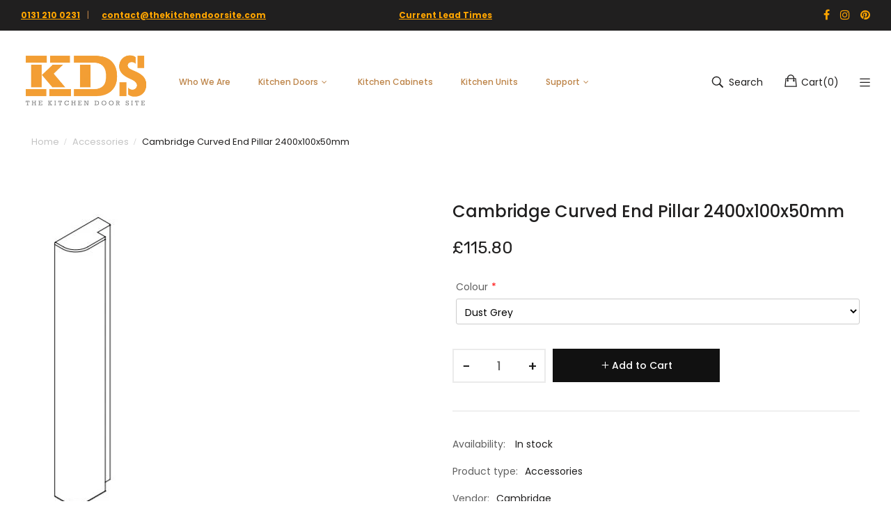

--- FILE ---
content_type: text/html; charset=utf-8
request_url: https://thekitchendoorsite.com/products/cambridge-curved-end-pillar-2400x100x50mm
body_size: 25875
content:
<!doctype html>
<!--[if IE 9]> <html class="ie9 no-js" lang="en"> <![endif]-->
<!--[if (gt IE 9)|!(IE)]><!--> <html class="no-js" lang="en"> <!--<![endif]-->
<head>
<meta name="smart-seo-integrated" content="true" /><title>Curved End Pillar for Cambridge Kitchen Range</title>
<meta name="description" content="Add Cambridge Curved End Pillar to your new kitchen. Plinth, end panel or multi-purpose rail at great prices - check online at The Kitchen Door Site" />
<meta name="smartseo-keyword" content="" />
<meta name="smartseo-timestamp" content="16645416904198400" />
<!--JSON-LD data generated by Smart SEO-->
<script type="application/ld+json">
    {
        "@context": "https://schema.org/",
        "@type": "Product",
        "url": "https://thekitchendoorsite.com/products/cambridge-curved-end-pillar-2400x100x50mm",
        "name": "Curved End Pillar for Cambridge Kitchen Range",
        "image": "https://thekitchendoorsite.com/cdn/shop/products/cambridge-curved-end-pilar.jpg?v=1612808281",
        "description": "Add Cambridge Curved End Pillar to your new kitchen. Plinth, end panel or multi-purpose rail at great prices - check online at The Kitchen Door Site",
        "brand": {
            "@type": "Brand",
            "name": "Cambridge"
        },
        "sku": "RENDPILLAR",
        "mpn": "RENDPILLAR",
        "weight": "0.0kg",
        "offers": [
            {
                "@type": "Offer",
                "priceCurrency": "GBP",
                "price": "115.80",
                "priceValidUntil": "2026-05-04",
                "availability": "https://schema.org/InStock",
                "itemCondition": "https://schema.org/NewCondition",
                "sku": "RENDPILLAR",
                "url": "https://thekitchendoorsite.com/products/cambridge-curved-end-pillar-2400x100x50mm?variant=38001286283446",
                "seller": {
                    "@type": "Organization",
                    "name": "The Kitchen Door Site"
                }
            }]
    }
</script><!--JSON-LD data generated by Smart SEO-->
<script type="application/ld+json">
    {
        "@context": "https://schema.org",
        "@type": "BreadcrumbList",
        "itemListElement": [
            {
                "@type": "ListItem",
                "position": 1,
                "item": {
                    "@type": "Website",
                    "@id": "https://thekitchendoorsite.com",
                    "name": "Home"
                }
            },
            {
                "@type": "ListItem",
                "position": 2,
                "item": {
                    "@type": "WebPage",
                    "@id": "https://thekitchendoorsite.com/products/cambridge-curved-end-pillar-2400x100x50mm",
                    "name": "Cambridge Curved End Pillar 2400x100x50mm"
                }
            }
        ]
    }
</script>
<!--JSON-LD data generated by Smart SEO-->
<script type="application/ld+json">
    {
        "@context": "https://schema.org",
        "@type": "Organization",
        "name": "The Kitchen Door Site",
        "url": "https://thekitchendoorsite.com",
        "description": "Transform your kitchen with The Kitchen Door Site. We offer a wide selection of kitchen doors, cabinets, complete units and accessories at competitive prices. Shop online today!",
        "logo": "https://cdn.shopify.com/s/files/1/0340/1750/9516/files/TKDS_NEW_LOGO_SMALLER_1.png?v=1663782794",
        "image": "https://cdn.shopify.com/s/files/1/0340/1750/9516/files/TKDS_NEW_LOGO_SMALLER_1.png?v=1663782794",
        "sameAs": ["https://www.facebook.com/thekitchendoorsite/","https://www.instagram.com/thekitchendoorsite/","https://twitter.com/kitchen_site","https://www.pinterest.co.uk/tkds19/"],
        "address": {
            "@type": "PostalAddress",
            "streetAddress": "5 James&#39; Court, 493 Lawnmarket",
            "addressLocality": "Edinburgh",
            "addressRegion": "Scotland",
            "postalCode": "EH1 2PB",
            "addressCountry": "United Kingdom"
        },
        "telephone": "0131 2100231"
    }
</script><meta charset="utf-8">
    <meta http-equiv="X-UA-Compatible" content="IE=edge">
    <meta name="viewport" content="width=device-width,initial-scale=1">
    <meta name="theme-color" content="#bd8448">

  <link rel="canonical" href="https://thekitchendoorsite.com/products/cambridge-curved-end-pillar-2400x100x50mm">

  

   
   
    
        <link rel="shortcut icon" href="//thekitchendoorsite.com/cdn/shop/files/square-logo-the-kitchen-door-site_32x32.jpg?v=1667068422" type="image/png">
        <!-- iPad icons -->
        <link rel="apple-touch-icon-precomposed" href="//thekitchendoorsite.com/cdn/shop/files/square-logo-the-kitchen-door-site_48x48.jpg?v=1667068422" type="image/png">
        <link rel="nokia-touch-icon" href="//thekitchendoorsite.com/cdn/shop/files/square-logo-the-kitchen-door-site_48x48.jpg?v=1667068422" type="image/png">
    
    

    <!-- /snippets/social-meta-tags.liquid -->
<meta property="og:site_name" content="The Kitchen Door Site">
<meta property="og:url" content="https://thekitchendoorsite.com/products/cambridge-curved-end-pillar-2400x100x50mm">
<meta property="og:title" content="Cambridge Curved End Pillar 2400x100x50mm">
<meta property="og:type" content="product">
<meta property="og:description" content="Transform your kitchen with The Kitchen Door Site. We offer a wide selection of kitchen doors, cabinets, complete units and accessories at competitive prices. Shop online today!
"><meta property="og:price:amount" content="115.80">
  	<meta property="og:price:currency" content="GBP"><meta property="og:image" content="http://thekitchendoorsite.com/cdn/shop/products/cambridge-curved-end-pilar_1024x1024.jpg?v=1612808281">
<meta property="og:image:secure_url" content="https://thekitchendoorsite.com/cdn/shop/products/cambridge-curved-end-pilar_1024x1024.jpg?v=1612808281">
<meta name="twitter:site" content="@">
<meta name="twitter:card" content="summary_large_image">
<meta name="twitter:title" content="Cambridge Curved End Pillar 2400x100x50mm">
<meta name="twitter:description" content="Transform your kitchen with The Kitchen Door Site. We offer a wide selection of kitchen doors, cabinets, complete units and accessories at competitive prices. Shop online today!
">

    <style data-shopify>

  :root {
    --vela-color-primary:            #bd8448;
    --vela-color-secondary:          #bd8448;
    --vela-border-color:             #e1e1e1;
    --vela-body-bg:                  #ffffff;
    
    --vela-text-color-primary:       #606060;
    --vela-text-color-secondary:     #201f1f;
    --vela-text-color-banner:        #606060;
    
    --vela-border-main:              1px solid var(--vela-border-color);
    --vela-gutter-width:             20px;
    
    --vela-font-family:              Poppins;
    --vela-font-family-secondary:    Poppins;
    --vela-font-family-tertiary:     Rubik;
    --vela-font-icon:                "FontAwesome";
    
    --vela-topbar-bgcolor:           #201f1f;
    --vela-topbar-textcolor:         #bd8448;
    
    --vela-header-bgcolor:           #ffffff;
    --vela-header-textcolor:         #201f1f;
    --vela-footer-bgcolor:           #232323;
    --vela-footer-titlecolor:        #ffffff;
    --vela-footer-textcolor:         #6c6c6c;
    
    --vela-breadcrumb-bgcolor:           #ffffff;
    --vela-breadcrumb-linkcolor:         #c3c3c3;
    --vela-breadcrumb-textcolor:         #201f1f;
    --vela-breadcrumb-headingcolor:         #201f1f;
    
    --vela-font-size:                14px;
    --vela-heading-color:		  var(--vela-text-color-secondary);

    --newslettermodal:  url(//thekitchendoorsite.com/cdn/shop/t/42/assets/newslettermodal.png?v=139240221732415983441663006307);
    --icon_loading: url(//thekitchendoorsite.com/cdn/shop/t/42/assets/loading.gif?v=47373580461733618591663006307);
    --icon_close: url(//thekitchendoorsite.com/cdn/shop/t/42/assets/velaClose.png?v=121253005341505273761663006307);
    
        --button_one_txtcolor: #201f1f;
        --button_one_bgcolor : rgba(0,0,0,0);
        --button_one_bordercolor: #201f1f;
        --button_one_bgcolor_hover: #bd8448;
        --button_one_bordercolor_hover : #bd8448;
        --button_one_txtcolor_hover: #bd8448;

       
        --btnpro_txtcolor: #969696;
        --btnpro_bgcolor: #ffffff;
        --btnpro_bordercolor: #ffffff;
        --btnpro_bgcolor_hover: #bd8448;
        --btnpro_bordercolor_hover: #bd8448;
        --btnpro_txtcolor_hover: #bd8448;


        --addtocart_txtcolor: #ffffff;
        --addtocart_bgcolor: #111111;
        --addtocart_bordercolor: #111111;
        --addtocart_txtcolor_hover: #ffffff;
        --addtocart_bgcolor_hover: #bd8448;
        --addtocart_bordercolor_hover: #bd8448;


        --velamenu-bgcolor:              #e1e1e1;
        --velamenu-linkcolor:            #bd8448;
        --velamenu-linkcolor-hover:      #323232;
        --velamenu-fontsize:             12px;
        --velasubmenu-bgcolor:           #ffffff;
        --velasubmenu-linkcolor:         #bd8448;
        --velasubmenu-linkcolor-hover:   #111111;
        --velasubmenu-fontsize:          12px;

</style>

    <link href="//thekitchendoorsite.com/cdn/shop/t/42/assets/vela-fonts.css?v=16315025393446997561695996098" rel="stylesheet" type="text/css" media="all" />
<link href="//thekitchendoorsite.com/cdn/shop/t/42/assets/plugin.css?v=180580606563927132261663006307" rel="stylesheet" type="text/css" media="all" />
<link href="//thekitchendoorsite.com/cdn/shop/t/42/assets/vela-site.css?v=88195207658317987291695996098" rel="stylesheet" type="text/css" media="all" />

    <script src="//thekitchendoorsite.com/cdn/shop/t/42/assets/jquery-3.5.0.min.js?v=1809603447665040241663006307" type="text/javascript"></script>
<script>
    window.money = '£{{amount}}';
    window.money_format = '£{{amount}} GBP';
    window.currency = 'GBP';
    window.shop_money_format = "£{{amount}}";
    window.shop_money_with_currency_format = "£{{amount}} GBP";
    window.loading_url = "//thekitchendoorsite.com/cdn/shop/t/42/assets/loading.gif?v=47373580461733618591663006307";
    window.file_url = "//thekitchendoorsite.com/cdn/shop/files/?v=6276";
    window.asset_url = "//thekitchendoorsite.com/cdn/shop/t/42/assets/?v=6276";
    window.ajaxcart_type = 'drawer';
    window.newsletter_success = "Thank you for your subscription";
    window.cart_empty = "Your cart is currently empty.";
    window.swatch_enable = false;
    window.swatch_show_unvailable = false;
    window.sidebar_multichoise = false;
    window.float_header = true;
    window.review = false;
    window.currencies = false;
    window.countdown_format = "<ul class='list-unstyle list-inline'><li><span class='number'>%D</span><span>Days</span></li><li><span class='number'>%H</span><span>Hours</span></li><li><span class='number'>%M</span><span>Mins</span></li><li><span class='number'>%S</span><span>Secs</span></li></ul>";
    window.vela = window.vela || {};
    vela.strings = {
        add_to_cart: "Add to Cart",
        sold_out: "Sold Out",
        vendor: "Vendor",
        sku: "SKU",
        availability: "Availability",
        available: "In stock",
        unavailable: "Out Of Stock"
    };
</script>

  <script src="https://analytics.ahrefs.com/analytics.js" data-key="Mbart/GIhrcYpNgGvxyYnA" async></script>
    
    <link rel="stylesheet" href="//thekitchendoorsite.com/cdn/shop/t/42/assets/my-style.css?v=165798701348327445941697708341" type="text/css">
    <script async src="//thekitchendoorsite.com/cdn/shop/t/42/assets/estimator.js?v=78523932765510409501695994537"></script>

  
  
    <script>window.performance && window.performance.mark && window.performance.mark('shopify.content_for_header.start');</script><meta id="shopify-digital-wallet" name="shopify-digital-wallet" content="/34017509516/digital_wallets/dialog">
<meta name="shopify-checkout-api-token" content="86f498c6c696c5b53726ba6cc66069ae">
<meta id="in-context-paypal-metadata" data-shop-id="34017509516" data-venmo-supported="false" data-environment="production" data-locale="en_US" data-paypal-v4="true" data-currency="GBP">
<link rel="alternate" type="application/json+oembed" href="https://thekitchendoorsite.com/products/cambridge-curved-end-pillar-2400x100x50mm.oembed">
<script async="async" src="/checkouts/internal/preloads.js?locale=en-GB"></script>
<link rel="preconnect" href="https://shop.app" crossorigin="anonymous">
<script async="async" src="https://shop.app/checkouts/internal/preloads.js?locale=en-GB&shop_id=34017509516" crossorigin="anonymous"></script>
<script id="apple-pay-shop-capabilities" type="application/json">{"shopId":34017509516,"countryCode":"GB","currencyCode":"GBP","merchantCapabilities":["supports3DS"],"merchantId":"gid:\/\/shopify\/Shop\/34017509516","merchantName":"The Kitchen Door Site","requiredBillingContactFields":["postalAddress","email","phone"],"requiredShippingContactFields":["postalAddress","email","phone"],"shippingType":"shipping","supportedNetworks":["visa","maestro","masterCard","amex","discover","elo"],"total":{"type":"pending","label":"The Kitchen Door Site","amount":"1.00"},"shopifyPaymentsEnabled":true,"supportsSubscriptions":true}</script>
<script id="shopify-features" type="application/json">{"accessToken":"86f498c6c696c5b53726ba6cc66069ae","betas":["rich-media-storefront-analytics"],"domain":"thekitchendoorsite.com","predictiveSearch":true,"shopId":34017509516,"locale":"en"}</script>
<script>var Shopify = Shopify || {};
Shopify.shop = "kitchendoorsite.myshopify.com";
Shopify.locale = "en";
Shopify.currency = {"active":"GBP","rate":"1.0"};
Shopify.country = "GB";
Shopify.theme = {"name":"Vela-theme  12.09","id":131153952950,"schema_name":"Vela Framework","schema_version":"v2.0.0","theme_store_id":null,"role":"main"};
Shopify.theme.handle = "null";
Shopify.theme.style = {"id":null,"handle":null};
Shopify.cdnHost = "thekitchendoorsite.com/cdn";
Shopify.routes = Shopify.routes || {};
Shopify.routes.root = "/";</script>
<script type="module">!function(o){(o.Shopify=o.Shopify||{}).modules=!0}(window);</script>
<script>!function(o){function n(){var o=[];function n(){o.push(Array.prototype.slice.apply(arguments))}return n.q=o,n}var t=o.Shopify=o.Shopify||{};t.loadFeatures=n(),t.autoloadFeatures=n()}(window);</script>
<script>
  window.ShopifyPay = window.ShopifyPay || {};
  window.ShopifyPay.apiHost = "shop.app\/pay";
  window.ShopifyPay.redirectState = null;
</script>
<script id="shop-js-analytics" type="application/json">{"pageType":"product"}</script>
<script defer="defer" async type="module" src="//thekitchendoorsite.com/cdn/shopifycloud/shop-js/modules/v2/client.init-shop-cart-sync_BN7fPSNr.en.esm.js"></script>
<script defer="defer" async type="module" src="//thekitchendoorsite.com/cdn/shopifycloud/shop-js/modules/v2/chunk.common_Cbph3Kss.esm.js"></script>
<script defer="defer" async type="module" src="//thekitchendoorsite.com/cdn/shopifycloud/shop-js/modules/v2/chunk.modal_DKumMAJ1.esm.js"></script>
<script type="module">
  await import("//thekitchendoorsite.com/cdn/shopifycloud/shop-js/modules/v2/client.init-shop-cart-sync_BN7fPSNr.en.esm.js");
await import("//thekitchendoorsite.com/cdn/shopifycloud/shop-js/modules/v2/chunk.common_Cbph3Kss.esm.js");
await import("//thekitchendoorsite.com/cdn/shopifycloud/shop-js/modules/v2/chunk.modal_DKumMAJ1.esm.js");

  window.Shopify.SignInWithShop?.initShopCartSync?.({"fedCMEnabled":true,"windoidEnabled":true});

</script>
<script>
  window.Shopify = window.Shopify || {};
  if (!window.Shopify.featureAssets) window.Shopify.featureAssets = {};
  window.Shopify.featureAssets['shop-js'] = {"shop-cart-sync":["modules/v2/client.shop-cart-sync_CJVUk8Jm.en.esm.js","modules/v2/chunk.common_Cbph3Kss.esm.js","modules/v2/chunk.modal_DKumMAJ1.esm.js"],"init-fed-cm":["modules/v2/client.init-fed-cm_7Fvt41F4.en.esm.js","modules/v2/chunk.common_Cbph3Kss.esm.js","modules/v2/chunk.modal_DKumMAJ1.esm.js"],"init-shop-email-lookup-coordinator":["modules/v2/client.init-shop-email-lookup-coordinator_Cc088_bR.en.esm.js","modules/v2/chunk.common_Cbph3Kss.esm.js","modules/v2/chunk.modal_DKumMAJ1.esm.js"],"init-windoid":["modules/v2/client.init-windoid_hPopwJRj.en.esm.js","modules/v2/chunk.common_Cbph3Kss.esm.js","modules/v2/chunk.modal_DKumMAJ1.esm.js"],"shop-button":["modules/v2/client.shop-button_B0jaPSNF.en.esm.js","modules/v2/chunk.common_Cbph3Kss.esm.js","modules/v2/chunk.modal_DKumMAJ1.esm.js"],"shop-cash-offers":["modules/v2/client.shop-cash-offers_DPIskqss.en.esm.js","modules/v2/chunk.common_Cbph3Kss.esm.js","modules/v2/chunk.modal_DKumMAJ1.esm.js"],"shop-toast-manager":["modules/v2/client.shop-toast-manager_CK7RT69O.en.esm.js","modules/v2/chunk.common_Cbph3Kss.esm.js","modules/v2/chunk.modal_DKumMAJ1.esm.js"],"init-shop-cart-sync":["modules/v2/client.init-shop-cart-sync_BN7fPSNr.en.esm.js","modules/v2/chunk.common_Cbph3Kss.esm.js","modules/v2/chunk.modal_DKumMAJ1.esm.js"],"init-customer-accounts-sign-up":["modules/v2/client.init-customer-accounts-sign-up_CfPf4CXf.en.esm.js","modules/v2/client.shop-login-button_DeIztwXF.en.esm.js","modules/v2/chunk.common_Cbph3Kss.esm.js","modules/v2/chunk.modal_DKumMAJ1.esm.js"],"pay-button":["modules/v2/client.pay-button_CgIwFSYN.en.esm.js","modules/v2/chunk.common_Cbph3Kss.esm.js","modules/v2/chunk.modal_DKumMAJ1.esm.js"],"init-customer-accounts":["modules/v2/client.init-customer-accounts_DQ3x16JI.en.esm.js","modules/v2/client.shop-login-button_DeIztwXF.en.esm.js","modules/v2/chunk.common_Cbph3Kss.esm.js","modules/v2/chunk.modal_DKumMAJ1.esm.js"],"avatar":["modules/v2/client.avatar_BTnouDA3.en.esm.js"],"init-shop-for-new-customer-accounts":["modules/v2/client.init-shop-for-new-customer-accounts_CsZy_esa.en.esm.js","modules/v2/client.shop-login-button_DeIztwXF.en.esm.js","modules/v2/chunk.common_Cbph3Kss.esm.js","modules/v2/chunk.modal_DKumMAJ1.esm.js"],"shop-follow-button":["modules/v2/client.shop-follow-button_BRMJjgGd.en.esm.js","modules/v2/chunk.common_Cbph3Kss.esm.js","modules/v2/chunk.modal_DKumMAJ1.esm.js"],"checkout-modal":["modules/v2/client.checkout-modal_B9Drz_yf.en.esm.js","modules/v2/chunk.common_Cbph3Kss.esm.js","modules/v2/chunk.modal_DKumMAJ1.esm.js"],"shop-login-button":["modules/v2/client.shop-login-button_DeIztwXF.en.esm.js","modules/v2/chunk.common_Cbph3Kss.esm.js","modules/v2/chunk.modal_DKumMAJ1.esm.js"],"lead-capture":["modules/v2/client.lead-capture_DXYzFM3R.en.esm.js","modules/v2/chunk.common_Cbph3Kss.esm.js","modules/v2/chunk.modal_DKumMAJ1.esm.js"],"shop-login":["modules/v2/client.shop-login_CA5pJqmO.en.esm.js","modules/v2/chunk.common_Cbph3Kss.esm.js","modules/v2/chunk.modal_DKumMAJ1.esm.js"],"payment-terms":["modules/v2/client.payment-terms_BxzfvcZJ.en.esm.js","modules/v2/chunk.common_Cbph3Kss.esm.js","modules/v2/chunk.modal_DKumMAJ1.esm.js"]};
</script>
<script>(function() {
  var isLoaded = false;
  function asyncLoad() {
    if (isLoaded) return;
    isLoaded = true;
    var urls = ["https:\/\/ecommplugins-scripts.trustpilot.com\/v2.1\/js\/header.min.js?settings=eyJrZXkiOiJYQmZ4R3VpRzVObGxRR0QyIiwicyI6InNrdSJ9\u0026v=2.5\u0026shop=kitchendoorsite.myshopify.com","https:\/\/ecommplugins-trustboxsettings.trustpilot.com\/kitchendoorsite.myshopify.com.js?settings=1686768020795\u0026shop=kitchendoorsite.myshopify.com","https:\/\/widget.trustpilot.com\/bootstrap\/v5\/tp.widget.sync.bootstrap.min.js?shop=kitchendoorsite.myshopify.com","\/\/cdn.shopify.com\/proxy\/adf02cf7931ec1a22da1393850e4d11677a20e2fd725533f620bf4d3077194dd\/shopify-script-tags.s3.eu-west-1.amazonaws.com\/smartseo\/instantpage.js?shop=kitchendoorsite.myshopify.com\u0026sp-cache-control=cHVibGljLCBtYXgtYWdlPTkwMA","https:\/\/node1.itoris.com\/dpo\/storefront\/include.js?shop=kitchendoorsite.myshopify.com"];
    for (var i = 0; i < urls.length; i++) {
      var s = document.createElement('script');
      s.type = 'text/javascript';
      s.async = true;
      s.src = urls[i];
      var x = document.getElementsByTagName('script')[0];
      x.parentNode.insertBefore(s, x);
    }
  };
  if(window.attachEvent) {
    window.attachEvent('onload', asyncLoad);
  } else {
    window.addEventListener('load', asyncLoad, false);
  }
})();</script>
<script id="__st">var __st={"a":34017509516,"offset":0,"reqid":"129ac037-51a1-479e-b74e-a88bceb2b6f8-1770136076","pageurl":"thekitchendoorsite.com\/products\/cambridge-curved-end-pillar-2400x100x50mm","u":"4071058ebee9","p":"product","rtyp":"product","rid":6247311376566};</script>
<script>window.ShopifyPaypalV4VisibilityTracking = true;</script>
<script id="captcha-bootstrap">!function(){'use strict';const t='contact',e='account',n='new_comment',o=[[t,t],['blogs',n],['comments',n],[t,'customer']],c=[[e,'customer_login'],[e,'guest_login'],[e,'recover_customer_password'],[e,'create_customer']],r=t=>t.map((([t,e])=>`form[action*='/${t}']:not([data-nocaptcha='true']) input[name='form_type'][value='${e}']`)).join(','),a=t=>()=>t?[...document.querySelectorAll(t)].map((t=>t.form)):[];function s(){const t=[...o],e=r(t);return a(e)}const i='password',u='form_key',d=['recaptcha-v3-token','g-recaptcha-response','h-captcha-response',i],f=()=>{try{return window.sessionStorage}catch{return}},m='__shopify_v',_=t=>t.elements[u];function p(t,e,n=!1){try{const o=window.sessionStorage,c=JSON.parse(o.getItem(e)),{data:r}=function(t){const{data:e,action:n}=t;return t[m]||n?{data:e,action:n}:{data:t,action:n}}(c);for(const[e,n]of Object.entries(r))t.elements[e]&&(t.elements[e].value=n);n&&o.removeItem(e)}catch(o){console.error('form repopulation failed',{error:o})}}const l='form_type',E='cptcha';function T(t){t.dataset[E]=!0}const w=window,h=w.document,L='Shopify',v='ce_forms',y='captcha';let A=!1;((t,e)=>{const n=(g='f06e6c50-85a8-45c8-87d0-21a2b65856fe',I='https://cdn.shopify.com/shopifycloud/storefront-forms-hcaptcha/ce_storefront_forms_captcha_hcaptcha.v1.5.2.iife.js',D={infoText:'Protected by hCaptcha',privacyText:'Privacy',termsText:'Terms'},(t,e,n)=>{const o=w[L][v],c=o.bindForm;if(c)return c(t,g,e,D).then(n);var r;o.q.push([[t,g,e,D],n]),r=I,A||(h.body.append(Object.assign(h.createElement('script'),{id:'captcha-provider',async:!0,src:r})),A=!0)});var g,I,D;w[L]=w[L]||{},w[L][v]=w[L][v]||{},w[L][v].q=[],w[L][y]=w[L][y]||{},w[L][y].protect=function(t,e){n(t,void 0,e),T(t)},Object.freeze(w[L][y]),function(t,e,n,w,h,L){const[v,y,A,g]=function(t,e,n){const i=e?o:[],u=t?c:[],d=[...i,...u],f=r(d),m=r(i),_=r(d.filter((([t,e])=>n.includes(e))));return[a(f),a(m),a(_),s()]}(w,h,L),I=t=>{const e=t.target;return e instanceof HTMLFormElement?e:e&&e.form},D=t=>v().includes(t);t.addEventListener('submit',(t=>{const e=I(t);if(!e)return;const n=D(e)&&!e.dataset.hcaptchaBound&&!e.dataset.recaptchaBound,o=_(e),c=g().includes(e)&&(!o||!o.value);(n||c)&&t.preventDefault(),c&&!n&&(function(t){try{if(!f())return;!function(t){const e=f();if(!e)return;const n=_(t);if(!n)return;const o=n.value;o&&e.removeItem(o)}(t);const e=Array.from(Array(32),(()=>Math.random().toString(36)[2])).join('');!function(t,e){_(t)||t.append(Object.assign(document.createElement('input'),{type:'hidden',name:u})),t.elements[u].value=e}(t,e),function(t,e){const n=f();if(!n)return;const o=[...t.querySelectorAll(`input[type='${i}']`)].map((({name:t})=>t)),c=[...d,...o],r={};for(const[a,s]of new FormData(t).entries())c.includes(a)||(r[a]=s);n.setItem(e,JSON.stringify({[m]:1,action:t.action,data:r}))}(t,e)}catch(e){console.error('failed to persist form',e)}}(e),e.submit())}));const S=(t,e)=>{t&&!t.dataset[E]&&(n(t,e.some((e=>e===t))),T(t))};for(const o of['focusin','change'])t.addEventListener(o,(t=>{const e=I(t);D(e)&&S(e,y())}));const B=e.get('form_key'),M=e.get(l),P=B&&M;t.addEventListener('DOMContentLoaded',(()=>{const t=y();if(P)for(const e of t)e.elements[l].value===M&&p(e,B);[...new Set([...A(),...v().filter((t=>'true'===t.dataset.shopifyCaptcha))])].forEach((e=>S(e,t)))}))}(h,new URLSearchParams(w.location.search),n,t,e,['guest_login'])})(!0,!0)}();</script>
<script integrity="sha256-4kQ18oKyAcykRKYeNunJcIwy7WH5gtpwJnB7kiuLZ1E=" data-source-attribution="shopify.loadfeatures" defer="defer" src="//thekitchendoorsite.com/cdn/shopifycloud/storefront/assets/storefront/load_feature-a0a9edcb.js" crossorigin="anonymous"></script>
<script crossorigin="anonymous" defer="defer" src="//thekitchendoorsite.com/cdn/shopifycloud/storefront/assets/shopify_pay/storefront-65b4c6d7.js?v=20250812"></script>
<script data-source-attribution="shopify.dynamic_checkout.dynamic.init">var Shopify=Shopify||{};Shopify.PaymentButton=Shopify.PaymentButton||{isStorefrontPortableWallets:!0,init:function(){window.Shopify.PaymentButton.init=function(){};var t=document.createElement("script");t.src="https://thekitchendoorsite.com/cdn/shopifycloud/portable-wallets/latest/portable-wallets.en.js",t.type="module",document.head.appendChild(t)}};
</script>
<script data-source-attribution="shopify.dynamic_checkout.buyer_consent">
  function portableWalletsHideBuyerConsent(e){var t=document.getElementById("shopify-buyer-consent"),n=document.getElementById("shopify-subscription-policy-button");t&&n&&(t.classList.add("hidden"),t.setAttribute("aria-hidden","true"),n.removeEventListener("click",e))}function portableWalletsShowBuyerConsent(e){var t=document.getElementById("shopify-buyer-consent"),n=document.getElementById("shopify-subscription-policy-button");t&&n&&(t.classList.remove("hidden"),t.removeAttribute("aria-hidden"),n.addEventListener("click",e))}window.Shopify?.PaymentButton&&(window.Shopify.PaymentButton.hideBuyerConsent=portableWalletsHideBuyerConsent,window.Shopify.PaymentButton.showBuyerConsent=portableWalletsShowBuyerConsent);
</script>
<script data-source-attribution="shopify.dynamic_checkout.cart.bootstrap">document.addEventListener("DOMContentLoaded",(function(){function t(){return document.querySelector("shopify-accelerated-checkout-cart, shopify-accelerated-checkout")}if(t())Shopify.PaymentButton.init();else{new MutationObserver((function(e,n){t()&&(Shopify.PaymentButton.init(),n.disconnect())})).observe(document.body,{childList:!0,subtree:!0})}}));
</script>
<script id='scb4127' type='text/javascript' async='' src='https://thekitchendoorsite.com/cdn/shopifycloud/privacy-banner/storefront-banner.js'></script><link id="shopify-accelerated-checkout-styles" rel="stylesheet" media="screen" href="https://thekitchendoorsite.com/cdn/shopifycloud/portable-wallets/latest/accelerated-checkout-backwards-compat.css" crossorigin="anonymous">
<style id="shopify-accelerated-checkout-cart">
        #shopify-buyer-consent {
  margin-top: 1em;
  display: inline-block;
  width: 100%;
}

#shopify-buyer-consent.hidden {
  display: none;
}

#shopify-subscription-policy-button {
  background: none;
  border: none;
  padding: 0;
  text-decoration: underline;
  font-size: inherit;
  cursor: pointer;
}

#shopify-subscription-policy-button::before {
  box-shadow: none;
}

      </style>

<script>window.performance && window.performance.mark && window.performance.mark('shopify.content_for_header.end');</script>
  
  
<link href="https://monorail-edge.shopifysvc.com" rel="dns-prefetch">
<script>(function(){if ("sendBeacon" in navigator && "performance" in window) {try {var session_token_from_headers = performance.getEntriesByType('navigation')[0].serverTiming.find(x => x.name == '_s').description;} catch {var session_token_from_headers = undefined;}var session_cookie_matches = document.cookie.match(/_shopify_s=([^;]*)/);var session_token_from_cookie = session_cookie_matches && session_cookie_matches.length === 2 ? session_cookie_matches[1] : "";var session_token = session_token_from_headers || session_token_from_cookie || "";function handle_abandonment_event(e) {var entries = performance.getEntries().filter(function(entry) {return /monorail-edge.shopifysvc.com/.test(entry.name);});if (!window.abandonment_tracked && entries.length === 0) {window.abandonment_tracked = true;var currentMs = Date.now();var navigation_start = performance.timing.navigationStart;var payload = {shop_id: 34017509516,url: window.location.href,navigation_start,duration: currentMs - navigation_start,session_token,page_type: "product"};window.navigator.sendBeacon("https://monorail-edge.shopifysvc.com/v1/produce", JSON.stringify({schema_id: "online_store_buyer_site_abandonment/1.1",payload: payload,metadata: {event_created_at_ms: currentMs,event_sent_at_ms: currentMs}}));}}window.addEventListener('pagehide', handle_abandonment_event);}}());</script>
<script id="web-pixels-manager-setup">(function e(e,d,r,n,o){if(void 0===o&&(o={}),!Boolean(null===(a=null===(i=window.Shopify)||void 0===i?void 0:i.analytics)||void 0===a?void 0:a.replayQueue)){var i,a;window.Shopify=window.Shopify||{};var t=window.Shopify;t.analytics=t.analytics||{};var s=t.analytics;s.replayQueue=[],s.publish=function(e,d,r){return s.replayQueue.push([e,d,r]),!0};try{self.performance.mark("wpm:start")}catch(e){}var l=function(){var e={modern:/Edge?\/(1{2}[4-9]|1[2-9]\d|[2-9]\d{2}|\d{4,})\.\d+(\.\d+|)|Firefox\/(1{2}[4-9]|1[2-9]\d|[2-9]\d{2}|\d{4,})\.\d+(\.\d+|)|Chrom(ium|e)\/(9{2}|\d{3,})\.\d+(\.\d+|)|(Maci|X1{2}).+ Version\/(15\.\d+|(1[6-9]|[2-9]\d|\d{3,})\.\d+)([,.]\d+|)( \(\w+\)|)( Mobile\/\w+|) Safari\/|Chrome.+OPR\/(9{2}|\d{3,})\.\d+\.\d+|(CPU[ +]OS|iPhone[ +]OS|CPU[ +]iPhone|CPU IPhone OS|CPU iPad OS)[ +]+(15[._]\d+|(1[6-9]|[2-9]\d|\d{3,})[._]\d+)([._]\d+|)|Android:?[ /-](13[3-9]|1[4-9]\d|[2-9]\d{2}|\d{4,})(\.\d+|)(\.\d+|)|Android.+Firefox\/(13[5-9]|1[4-9]\d|[2-9]\d{2}|\d{4,})\.\d+(\.\d+|)|Android.+Chrom(ium|e)\/(13[3-9]|1[4-9]\d|[2-9]\d{2}|\d{4,})\.\d+(\.\d+|)|SamsungBrowser\/([2-9]\d|\d{3,})\.\d+/,legacy:/Edge?\/(1[6-9]|[2-9]\d|\d{3,})\.\d+(\.\d+|)|Firefox\/(5[4-9]|[6-9]\d|\d{3,})\.\d+(\.\d+|)|Chrom(ium|e)\/(5[1-9]|[6-9]\d|\d{3,})\.\d+(\.\d+|)([\d.]+$|.*Safari\/(?![\d.]+ Edge\/[\d.]+$))|(Maci|X1{2}).+ Version\/(10\.\d+|(1[1-9]|[2-9]\d|\d{3,})\.\d+)([,.]\d+|)( \(\w+\)|)( Mobile\/\w+|) Safari\/|Chrome.+OPR\/(3[89]|[4-9]\d|\d{3,})\.\d+\.\d+|(CPU[ +]OS|iPhone[ +]OS|CPU[ +]iPhone|CPU IPhone OS|CPU iPad OS)[ +]+(10[._]\d+|(1[1-9]|[2-9]\d|\d{3,})[._]\d+)([._]\d+|)|Android:?[ /-](13[3-9]|1[4-9]\d|[2-9]\d{2}|\d{4,})(\.\d+|)(\.\d+|)|Mobile Safari.+OPR\/([89]\d|\d{3,})\.\d+\.\d+|Android.+Firefox\/(13[5-9]|1[4-9]\d|[2-9]\d{2}|\d{4,})\.\d+(\.\d+|)|Android.+Chrom(ium|e)\/(13[3-9]|1[4-9]\d|[2-9]\d{2}|\d{4,})\.\d+(\.\d+|)|Android.+(UC? ?Browser|UCWEB|U3)[ /]?(15\.([5-9]|\d{2,})|(1[6-9]|[2-9]\d|\d{3,})\.\d+)\.\d+|SamsungBrowser\/(5\.\d+|([6-9]|\d{2,})\.\d+)|Android.+MQ{2}Browser\/(14(\.(9|\d{2,})|)|(1[5-9]|[2-9]\d|\d{3,})(\.\d+|))(\.\d+|)|K[Aa][Ii]OS\/(3\.\d+|([4-9]|\d{2,})\.\d+)(\.\d+|)/},d=e.modern,r=e.legacy,n=navigator.userAgent;return n.match(d)?"modern":n.match(r)?"legacy":"unknown"}(),u="modern"===l?"modern":"legacy",c=(null!=n?n:{modern:"",legacy:""})[u],f=function(e){return[e.baseUrl,"/wpm","/b",e.hashVersion,"modern"===e.buildTarget?"m":"l",".js"].join("")}({baseUrl:d,hashVersion:r,buildTarget:u}),m=function(e){var d=e.version,r=e.bundleTarget,n=e.surface,o=e.pageUrl,i=e.monorailEndpoint;return{emit:function(e){var a=e.status,t=e.errorMsg,s=(new Date).getTime(),l=JSON.stringify({metadata:{event_sent_at_ms:s},events:[{schema_id:"web_pixels_manager_load/3.1",payload:{version:d,bundle_target:r,page_url:o,status:a,surface:n,error_msg:t},metadata:{event_created_at_ms:s}}]});if(!i)return console&&console.warn&&console.warn("[Web Pixels Manager] No Monorail endpoint provided, skipping logging."),!1;try{return self.navigator.sendBeacon.bind(self.navigator)(i,l)}catch(e){}var u=new XMLHttpRequest;try{return u.open("POST",i,!0),u.setRequestHeader("Content-Type","text/plain"),u.send(l),!0}catch(e){return console&&console.warn&&console.warn("[Web Pixels Manager] Got an unhandled error while logging to Monorail."),!1}}}}({version:r,bundleTarget:l,surface:e.surface,pageUrl:self.location.href,monorailEndpoint:e.monorailEndpoint});try{o.browserTarget=l,function(e){var d=e.src,r=e.async,n=void 0===r||r,o=e.onload,i=e.onerror,a=e.sri,t=e.scriptDataAttributes,s=void 0===t?{}:t,l=document.createElement("script"),u=document.querySelector("head"),c=document.querySelector("body");if(l.async=n,l.src=d,a&&(l.integrity=a,l.crossOrigin="anonymous"),s)for(var f in s)if(Object.prototype.hasOwnProperty.call(s,f))try{l.dataset[f]=s[f]}catch(e){}if(o&&l.addEventListener("load",o),i&&l.addEventListener("error",i),u)u.appendChild(l);else{if(!c)throw new Error("Did not find a head or body element to append the script");c.appendChild(l)}}({src:f,async:!0,onload:function(){if(!function(){var e,d;return Boolean(null===(d=null===(e=window.Shopify)||void 0===e?void 0:e.analytics)||void 0===d?void 0:d.initialized)}()){var d=window.webPixelsManager.init(e)||void 0;if(d){var r=window.Shopify.analytics;r.replayQueue.forEach((function(e){var r=e[0],n=e[1],o=e[2];d.publishCustomEvent(r,n,o)})),r.replayQueue=[],r.publish=d.publishCustomEvent,r.visitor=d.visitor,r.initialized=!0}}},onerror:function(){return m.emit({status:"failed",errorMsg:"".concat(f," has failed to load")})},sri:function(e){var d=/^sha384-[A-Za-z0-9+/=]+$/;return"string"==typeof e&&d.test(e)}(c)?c:"",scriptDataAttributes:o}),m.emit({status:"loading"})}catch(e){m.emit({status:"failed",errorMsg:(null==e?void 0:e.message)||"Unknown error"})}}})({shopId: 34017509516,storefrontBaseUrl: "https://thekitchendoorsite.com",extensionsBaseUrl: "https://extensions.shopifycdn.com/cdn/shopifycloud/web-pixels-manager",monorailEndpoint: "https://monorail-edge.shopifysvc.com/unstable/produce_batch",surface: "storefront-renderer",enabledBetaFlags: ["2dca8a86"],webPixelsConfigList: [{"id":"536543414","configuration":"{\"config\":\"{\\\"pixel_id\\\":\\\"G-1ZX0Y3MQ9C\\\",\\\"gtag_events\\\":[{\\\"type\\\":\\\"begin_checkout\\\",\\\"action_label\\\":[\\\"G-1ZX0Y3MQ9C\\\",\\\"AW-628219567\\\/2FbpCJ3knroZEK-9x6sC\\\"]},{\\\"type\\\":\\\"search\\\",\\\"action_label\\\":[\\\"G-1ZX0Y3MQ9C\\\",\\\"AW-628219567\\\/y88VCJfknroZEK-9x6sC\\\"]},{\\\"type\\\":\\\"view_item\\\",\\\"action_label\\\":[\\\"G-1ZX0Y3MQ9C\\\",\\\"AW-628219567\\\/LVkGCJTknroZEK-9x6sC\\\"]},{\\\"type\\\":\\\"purchase\\\",\\\"action_label\\\":[\\\"G-1ZX0Y3MQ9C\\\",\\\"AW-628219567\\\/qs9sCI7knroZEK-9x6sC\\\"]},{\\\"type\\\":\\\"page_view\\\",\\\"action_label\\\":[\\\"G-1ZX0Y3MQ9C\\\",\\\"AW-628219567\\\/L5q-CJHknroZEK-9x6sC\\\"]},{\\\"type\\\":\\\"add_payment_info\\\",\\\"action_label\\\":[\\\"G-1ZX0Y3MQ9C\\\",\\\"AW-628219567\\\/PNiDCKDknroZEK-9x6sC\\\"]},{\\\"type\\\":\\\"add_to_cart\\\",\\\"action_label\\\":[\\\"G-1ZX0Y3MQ9C\\\",\\\"AW-628219567\\\/ZoBoCJrknroZEK-9x6sC\\\"]}],\\\"enable_monitoring_mode\\\":false}\"}","eventPayloadVersion":"v1","runtimeContext":"OPEN","scriptVersion":"b2a88bafab3e21179ed38636efcd8a93","type":"APP","apiClientId":1780363,"privacyPurposes":[],"dataSharingAdjustments":{"protectedCustomerApprovalScopes":["read_customer_address","read_customer_email","read_customer_name","read_customer_personal_data","read_customer_phone"]}},{"id":"197984438","configuration":"{\"pixel_id\":\"758681476342671\",\"pixel_type\":\"facebook_pixel\",\"metaapp_system_user_token\":\"-\"}","eventPayloadVersion":"v1","runtimeContext":"OPEN","scriptVersion":"ca16bc87fe92b6042fbaa3acc2fbdaa6","type":"APP","apiClientId":2329312,"privacyPurposes":["ANALYTICS","MARKETING","SALE_OF_DATA"],"dataSharingAdjustments":{"protectedCustomerApprovalScopes":["read_customer_address","read_customer_email","read_customer_name","read_customer_personal_data","read_customer_phone"]}},{"id":"shopify-app-pixel","configuration":"{}","eventPayloadVersion":"v1","runtimeContext":"STRICT","scriptVersion":"0450","apiClientId":"shopify-pixel","type":"APP","privacyPurposes":["ANALYTICS","MARKETING"]},{"id":"shopify-custom-pixel","eventPayloadVersion":"v1","runtimeContext":"LAX","scriptVersion":"0450","apiClientId":"shopify-pixel","type":"CUSTOM","privacyPurposes":["ANALYTICS","MARKETING"]}],isMerchantRequest: false,initData: {"shop":{"name":"The Kitchen Door Site","paymentSettings":{"currencyCode":"GBP"},"myshopifyDomain":"kitchendoorsite.myshopify.com","countryCode":"GB","storefrontUrl":"https:\/\/thekitchendoorsite.com"},"customer":null,"cart":null,"checkout":null,"productVariants":[{"price":{"amount":115.8,"currencyCode":"GBP"},"product":{"title":"Cambridge Curved End Pillar 2400x100x50mm","vendor":"Cambridge","id":"6247311376566","untranslatedTitle":"Cambridge Curved End Pillar 2400x100x50mm","url":"\/products\/cambridge-curved-end-pillar-2400x100x50mm","type":"Accessories"},"id":"38001286283446","image":{"src":"\/\/thekitchendoorsite.com\/cdn\/shop\/products\/cambridge-curved-end-pilar.jpg?v=1612808281"},"sku":"RENDPILLAR","title":"Default Title","untranslatedTitle":"Default Title"}],"purchasingCompany":null},},"https://thekitchendoorsite.com/cdn","3918e4e0wbf3ac3cepc5707306mb02b36c6",{"modern":"","legacy":""},{"shopId":"34017509516","storefrontBaseUrl":"https:\/\/thekitchendoorsite.com","extensionBaseUrl":"https:\/\/extensions.shopifycdn.com\/cdn\/shopifycloud\/web-pixels-manager","surface":"storefront-renderer","enabledBetaFlags":"[\"2dca8a86\"]","isMerchantRequest":"false","hashVersion":"3918e4e0wbf3ac3cepc5707306mb02b36c6","publish":"custom","events":"[[\"page_viewed\",{}],[\"product_viewed\",{\"productVariant\":{\"price\":{\"amount\":115.8,\"currencyCode\":\"GBP\"},\"product\":{\"title\":\"Cambridge Curved End Pillar 2400x100x50mm\",\"vendor\":\"Cambridge\",\"id\":\"6247311376566\",\"untranslatedTitle\":\"Cambridge Curved End Pillar 2400x100x50mm\",\"url\":\"\/products\/cambridge-curved-end-pillar-2400x100x50mm\",\"type\":\"Accessories\"},\"id\":\"38001286283446\",\"image\":{\"src\":\"\/\/thekitchendoorsite.com\/cdn\/shop\/products\/cambridge-curved-end-pilar.jpg?v=1612808281\"},\"sku\":\"RENDPILLAR\",\"title\":\"Default Title\",\"untranslatedTitle\":\"Default Title\"}}]]"});</script><script>
  window.ShopifyAnalytics = window.ShopifyAnalytics || {};
  window.ShopifyAnalytics.meta = window.ShopifyAnalytics.meta || {};
  window.ShopifyAnalytics.meta.currency = 'GBP';
  var meta = {"product":{"id":6247311376566,"gid":"gid:\/\/shopify\/Product\/6247311376566","vendor":"Cambridge","type":"Accessories","handle":"cambridge-curved-end-pillar-2400x100x50mm","variants":[{"id":38001286283446,"price":11580,"name":"Cambridge Curved End Pillar 2400x100x50mm","public_title":null,"sku":"RENDPILLAR"}],"remote":false},"page":{"pageType":"product","resourceType":"product","resourceId":6247311376566,"requestId":"129ac037-51a1-479e-b74e-a88bceb2b6f8-1770136076"}};
  for (var attr in meta) {
    window.ShopifyAnalytics.meta[attr] = meta[attr];
  }
</script>
<script class="analytics">
  (function () {
    var customDocumentWrite = function(content) {
      var jquery = null;

      if (window.jQuery) {
        jquery = window.jQuery;
      } else if (window.Checkout && window.Checkout.$) {
        jquery = window.Checkout.$;
      }

      if (jquery) {
        jquery('body').append(content);
      }
    };

    var hasLoggedConversion = function(token) {
      if (token) {
        return document.cookie.indexOf('loggedConversion=' + token) !== -1;
      }
      return false;
    }

    var setCookieIfConversion = function(token) {
      if (token) {
        var twoMonthsFromNow = new Date(Date.now());
        twoMonthsFromNow.setMonth(twoMonthsFromNow.getMonth() + 2);

        document.cookie = 'loggedConversion=' + token + '; expires=' + twoMonthsFromNow;
      }
    }

    var trekkie = window.ShopifyAnalytics.lib = window.trekkie = window.trekkie || [];
    if (trekkie.integrations) {
      return;
    }
    trekkie.methods = [
      'identify',
      'page',
      'ready',
      'track',
      'trackForm',
      'trackLink'
    ];
    trekkie.factory = function(method) {
      return function() {
        var args = Array.prototype.slice.call(arguments);
        args.unshift(method);
        trekkie.push(args);
        return trekkie;
      };
    };
    for (var i = 0; i < trekkie.methods.length; i++) {
      var key = trekkie.methods[i];
      trekkie[key] = trekkie.factory(key);
    }
    trekkie.load = function(config) {
      trekkie.config = config || {};
      trekkie.config.initialDocumentCookie = document.cookie;
      var first = document.getElementsByTagName('script')[0];
      var script = document.createElement('script');
      script.type = 'text/javascript';
      script.onerror = function(e) {
        var scriptFallback = document.createElement('script');
        scriptFallback.type = 'text/javascript';
        scriptFallback.onerror = function(error) {
                var Monorail = {
      produce: function produce(monorailDomain, schemaId, payload) {
        var currentMs = new Date().getTime();
        var event = {
          schema_id: schemaId,
          payload: payload,
          metadata: {
            event_created_at_ms: currentMs,
            event_sent_at_ms: currentMs
          }
        };
        return Monorail.sendRequest("https://" + monorailDomain + "/v1/produce", JSON.stringify(event));
      },
      sendRequest: function sendRequest(endpointUrl, payload) {
        // Try the sendBeacon API
        if (window && window.navigator && typeof window.navigator.sendBeacon === 'function' && typeof window.Blob === 'function' && !Monorail.isIos12()) {
          var blobData = new window.Blob([payload], {
            type: 'text/plain'
          });

          if (window.navigator.sendBeacon(endpointUrl, blobData)) {
            return true;
          } // sendBeacon was not successful

        } // XHR beacon

        var xhr = new XMLHttpRequest();

        try {
          xhr.open('POST', endpointUrl);
          xhr.setRequestHeader('Content-Type', 'text/plain');
          xhr.send(payload);
        } catch (e) {
          console.log(e);
        }

        return false;
      },
      isIos12: function isIos12() {
        return window.navigator.userAgent.lastIndexOf('iPhone; CPU iPhone OS 12_') !== -1 || window.navigator.userAgent.lastIndexOf('iPad; CPU OS 12_') !== -1;
      }
    };
    Monorail.produce('monorail-edge.shopifysvc.com',
      'trekkie_storefront_load_errors/1.1',
      {shop_id: 34017509516,
      theme_id: 131153952950,
      app_name: "storefront",
      context_url: window.location.href,
      source_url: "//thekitchendoorsite.com/cdn/s/trekkie.storefront.79098466c851f41c92951ae7d219bd75d823e9dd.min.js"});

        };
        scriptFallback.async = true;
        scriptFallback.src = '//thekitchendoorsite.com/cdn/s/trekkie.storefront.79098466c851f41c92951ae7d219bd75d823e9dd.min.js';
        first.parentNode.insertBefore(scriptFallback, first);
      };
      script.async = true;
      script.src = '//thekitchendoorsite.com/cdn/s/trekkie.storefront.79098466c851f41c92951ae7d219bd75d823e9dd.min.js';
      first.parentNode.insertBefore(script, first);
    };
    trekkie.load(
      {"Trekkie":{"appName":"storefront","development":false,"defaultAttributes":{"shopId":34017509516,"isMerchantRequest":null,"themeId":131153952950,"themeCityHash":"11055462894978665227","contentLanguage":"en","currency":"GBP","eventMetadataId":"972cfaf7-331a-4c03-8cd8-60a3827cc3b4"},"isServerSideCookieWritingEnabled":true,"monorailRegion":"shop_domain","enabledBetaFlags":["65f19447","b5387b81"]},"Session Attribution":{},"S2S":{"facebookCapiEnabled":true,"source":"trekkie-storefront-renderer","apiClientId":580111}}
    );

    var loaded = false;
    trekkie.ready(function() {
      if (loaded) return;
      loaded = true;

      window.ShopifyAnalytics.lib = window.trekkie;

      var originalDocumentWrite = document.write;
      document.write = customDocumentWrite;
      try { window.ShopifyAnalytics.merchantGoogleAnalytics.call(this); } catch(error) {};
      document.write = originalDocumentWrite;

      window.ShopifyAnalytics.lib.page(null,{"pageType":"product","resourceType":"product","resourceId":6247311376566,"requestId":"129ac037-51a1-479e-b74e-a88bceb2b6f8-1770136076","shopifyEmitted":true});

      var match = window.location.pathname.match(/checkouts\/(.+)\/(thank_you|post_purchase)/)
      var token = match? match[1]: undefined;
      if (!hasLoggedConversion(token)) {
        setCookieIfConversion(token);
        window.ShopifyAnalytics.lib.track("Viewed Product",{"currency":"GBP","variantId":38001286283446,"productId":6247311376566,"productGid":"gid:\/\/shopify\/Product\/6247311376566","name":"Cambridge Curved End Pillar 2400x100x50mm","price":"115.80","sku":"RENDPILLAR","brand":"Cambridge","variant":null,"category":"Accessories","nonInteraction":true,"remote":false},undefined,undefined,{"shopifyEmitted":true});
      window.ShopifyAnalytics.lib.track("monorail:\/\/trekkie_storefront_viewed_product\/1.1",{"currency":"GBP","variantId":38001286283446,"productId":6247311376566,"productGid":"gid:\/\/shopify\/Product\/6247311376566","name":"Cambridge Curved End Pillar 2400x100x50mm","price":"115.80","sku":"RENDPILLAR","brand":"Cambridge","variant":null,"category":"Accessories","nonInteraction":true,"remote":false,"referer":"https:\/\/thekitchendoorsite.com\/products\/cambridge-curved-end-pillar-2400x100x50mm"});
      }
    });


        var eventsListenerScript = document.createElement('script');
        eventsListenerScript.async = true;
        eventsListenerScript.src = "//thekitchendoorsite.com/cdn/shopifycloud/storefront/assets/shop_events_listener-3da45d37.js";
        document.getElementsByTagName('head')[0].appendChild(eventsListenerScript);

})();</script>
<script
  defer
  src="https://thekitchendoorsite.com/cdn/shopifycloud/perf-kit/shopify-perf-kit-3.1.0.min.js"
  data-application="storefront-renderer"
  data-shop-id="34017509516"
  data-render-region="gcp-us-east1"
  data-page-type="product"
  data-theme-instance-id="131153952950"
  data-theme-name="Vela Framework"
  data-theme-version="v2.0.0"
  data-monorail-region="shop_domain"
  data-resource-timing-sampling-rate="10"
  data-shs="true"
  data-shs-beacon="true"
  data-shs-export-with-fetch="true"
  data-shs-logs-sample-rate="1"
  data-shs-beacon-endpoint="https://thekitchendoorsite.com/api/collect"
></script>
</head><body id="cambridge-curved-end-pillar-2400x100x50mm" class="template-product  velaFloatHeader ">

    <div id="cartDrawer" class="drawer drawerRight">
		<div class="drawerClose">
            <span class="jsDrawerClose"></span>
        </div>
	    <div class="drawerCartTitle">
	        <span>Shopping cart</span>
	    </div>
	    <div id="cartContainer"></div>
	</div>
    <div id="pageContainer" class="isMoved">
        <div id="shopify-section-vela-header" class="shopify-section"><div id="velaTopbar">
        <div class="container-full clearfix">
            <div class="velaTopbarInner flexAlignCenter ">
                <div class="velaTopbarLeft hidden-xs hidden-sm hidden-md d-flex col-md-4"><i class="color: orange;icons icon-call-in"></i> <b><u><a style="color: orange;" href="tel:01312100231">0131 210 0231</a></u></b> <span class="color: orange; ml10 mr10">|</span> <i class="color: orange; icons icon-envelope"></i> <b><u><a style="color: orange;" href="mailto:contact@thekitchendoorsite.com">contact@thekitchendoorsite.com</a></u></b>
</div><div class="velaTopbarCenter text-center col-xs-12 col-md-12 col-lg-4">
                        <b><u><a style="color: orange;" href="/pages/delivery-lead-times">Current Lead Times </a></u></b>
                    </div><div class="velaTopbarRight d-flex flexAlignEnd hidden-xs hidden-sm hidden-md d-flex col-md-4"><div class="hidden-xs">
                            <div class="d-flex velaSocialTop">
  <a target="_blank" href="https://www.facebook.com/thekitchendoorsite/">
      <i class="fa fa-facebook" style="color: orange"></i>
  </a>
 
  <a target="_blank" href="https://www.instagram.com/thekitchendoorsite/">
      <i class="fa fa-instagram" style="color: orange"></i>
  </a>
  <a target="_blank" href="https://www.pinterest.co.uk/tkds19/">
      <i class="fa fa-pinterest" style="color: orange"></i>
  </a>
</div>
                        </div></div>
            </div>
        </div>
    </div><header id="velaHeader" class="velaHeader">
    <section class="headerWrap">
        <div class="velaHeaderMain headerMenu">
            <div class="container-full clearfix">
                <div class="headerContent rowFlex flexAlignCenter">
                    <div class="velaHeaderLeft  flexAlignCenter col-xs-5 col-sm-6 col-md-2 d-flex">
                        <div class="menuBtnMobile pull-left hidden-md hidden-lg">
                            <div id="btnMenuMobile" class="btnMenuMobile">
                                <span class="iconMenu"></span>
                                <span class="iconMenu"></span>
                                <span class="iconMenu"></span>
                                <span class="iconMenu"></span>
                            </div>
                        </div><div class="velaLogo"  itemtype="http://schema.org/Organization"><a href="/" itemprop="url" class="velaLogoLink" style="width: 200px;"><span class="text-hide">The Kitchen Door Site</span>
                                
<div class="p-relative">
    <div class="product-card__image" style="padding-top:46.985121378230225%;">
        <img class="product-card__img lazyload imgFlyCart "
           
            data-src="//thekitchendoorsite.com/cdn/shop/files/TKDS_NEW_LOGO_{width}x.png?v=1663402161"
            data-widths="[360,540,720,900,1080,1296,1728,1944,2808,4320]"
            data-aspectratio="2.1283333333333334"
            data-ratio="2.1283333333333334"
            data-sizes="auto"
            alt=""
            
        />
    </div>
    <div class="placeholder-background placeholder-background--animation" data-image-placeholder></div>
</div>

</a></div></div>
                    <div class="velaHeaderCenter p-static col-md-7 hidden-xs hidden-sm"><section id="velaMegamenu" class="velaMegamenu">
        <nav class="menuContainer">
            <ul class="nav hidden-xs hidden-sm"><li class="">
                                <a href="/pages/who-we-are" title="">
                                    <span>Who We Are</span></a>
                            </li><li class="hasMenuDropdown hasMegaMenu">
	<a href="/collections/kitchen-doors" title="">
        <span>Kitchen Doors</span></a>
    <a class="btnCaret hidden-xl hidden-lg hidden-md" data-toggle="collapse" href="#megaDropdown21"></a>
    
	<div id="megaDropdown21" class="menuDropdown megaMenu collapse">
		<div class="menuGroup rowFlex rowFlexMargin">
			
				<div class="col-sm-9">
					<div class="rowFlex rowFlexMargin velaMenuListLink">
                            <div class="col-xs-12 col-sm-4">
                                <ul class="velaMenuLinks">
                                    <li class="menuTitle">
                                        <a href="/collections/kitchen-doors" title="">Doors By Style</a>
                                    </li><li>
                                            <a href="/collections/shaker-style-kitchen-doors" title="">Shaker</a>
                                        </li>
                                    <li>
                                            <a href="/collections/high-gloss-kitchen-doors" title="">High Gloss</a>
                                        </li>
                                    <li>
                                            <a href="/collections/matt-finish-kitchen-doors" title="">Matt Finish</a>
                                        </li>
                                    <li>
                                            <a href="/collections/handleless-kitchen-doors" title="">Handleless</a>
                                        </li>
                                    <li>
                                            <a href="/collections/slab-style-kitchen-doors" title="">Slab</a>
                                        </li>
                                    <li>
                                            <a href="/collections/solid-wood-kitchen-doors" title="">Solid Wood</a>
                                        </li>
                                    <li>
                                            <a href="/collections/custom-sizes-available" title="">Custom Sizes Available</a>
                                        </li>
                                    
                                </ul>
                            </div>
                        
                            <div class="col-xs-12 col-sm-4">
                                <ul class="velaMenuLinks">
                                    <li class="menuTitle">
                                        <a href="/collections/kitchen-doors" title="">Doors By Collection</a>
                                    </li><li>
                                            <a href="/collections/bella" title="">Bella</a>
                                        </li>
                                    <li>
                                            <a href="/collections/cambridge-kitchen-door" title="">Cambridge</a>
                                        </li>
                                    <li>
                                            <a href="/collections/cartmel-kitchen-door" title="">Cartmel</a>
                                        </li>
                                    <li>
                                            <a href="/collections/grantham-collection" title="">Grantham</a>
                                        </li>
                                    <li>
                                            <a href="/collections/jayline" title="">Jayline</a>
                                        </li>
                                    <li>
                                            <a href="/collections/lucente-kitchen-doors" title="">Lucente</a>
                                        </li>
                                    <li>
                                            <a href="/collections/newmarket-kitchen-collection" title="">Newmarket</a>
                                        </li>
                                    <li>
                                            <a href="/collections/oxford-kitchen-collection" title="">Oxford</a>
                                        </li>
                                    <li>
                                            <a href="/collections/vivo-kitchen-doors" title="">Vivo</a>
                                        </li>
                                    <li>
                                            <a href="/collections/valore" title="">Valore</a>
                                        </li>
                                    <li>
                                            <a href="/collections/wilton1" title="">Wilton</a>
                                        </li>
                                    <li>
                                            <a href="/collections/windsor-collection" title="">Windsor</a>
                                        </li>
                                    <li>
                                            <a href="/collections/zurfiz" title="">Zurfiz</a>
                                        </li>
                                    
                                </ul>
                            </div>
                        
                            <div class="col-xs-12 col-sm-4">
                                <ul class="velaMenuLinks">
                                    <li class="menuTitle">
                                        <a href="/collections/accessories" title="">Accessories By Collection</a>
                                    </li><li>
                                            <a href="/collections/bella-accessories" title="">Bella</a>
                                        </li>
                                    <li>
                                            <a href="/collections/cambridge-accessories" title="">Cambridge</a>
                                        </li>
                                    <li>
                                            <a href="/collections/cartmel-accessories" title="">Cartmel</a>
                                        </li>
                                    <li>
                                            <a href="/collections/grantham-accessories" title="">Grantham</a>
                                        </li>
                                    <li>
                                            <a href="/collections/jayline-accessories" title="">Jayline</a>
                                        </li>
                                    <li>
                                            <a href="/collections/lucente-accessories" title="">Lucente</a>
                                        </li>
                                    <li>
                                            <a href="/collections/newmarket-accessories" title="">Newmarket</a>
                                        </li>
                                    <li>
                                            <a href="/collections/oxford-accessories" title="">Oxford</a>
                                        </li>
                                    <li>
                                            <a href="/collections/valore-accessories" title="">Valore</a>
                                        </li>
                                    <li>
                                            <a href="/collections/vivo-accessories" title="">Vivo</a>
                                        </li>
                                    <li>
                                            <a href="/collections/wilton-accessories" title="">Wilton</a>
                                        </li>
                                    <li>
                                            <a href="/collections/windsor-accessories" title="">Windsor</a>
                                        </li>
                                    <li>
                                            <a href="/collections/zurfiz-accessories" title="">Zurfiz</a>
                                        </li>
                                    
                                </ul>
                            </div>
                        
                            <div class="col-xs-12 col-sm-4">
                                <ul class="velaMenuLinks">
                                    <li class="menuTitle">
                                        <a href="/collections/door-samples" title="">Sample Doors</a>
                                    </li>
                                </ul>
                            </div>
                        
					</div>
				</div>
			
			
			
			
          		<div class="col-sm-3">
                  	<div class="velaMenuBanner mb10">
                      	<a href="/collections/door-samples">
                            
                                
<div class="p-relative">
    <div class="product-card__image" style="padding-top:137.55458515283843%;">
        <img class="product-card__img lazyload imgFlyCart "
           
            data-src="//thekitchendoorsite.com/cdn/shop/files/sample-doors_{width}x.jpg?v=1686665413"
            data-widths="[360,540,720,900,1080,1296,1728,1944,2808,4320]"
            data-aspectratio="0.726984126984127"
            data-ratio="0.726984126984127"
            data-sizes="auto"
            alt=""
            
        />
    </div>
    <div class="placeholder-background placeholder-background--animation" data-image-placeholder></div>
</div>

                      		
                      	</a>
                  	</div>
          		</div>
            
            
		</div>
	</div>
</li>
                            
                            <li class="">
                                <a href="/collections/quickcab-cabinets" title="">
                                    <span>Kitchen Cabinets</span></a>
                            </li><li class="">
                                <a href="/pages/kitchen-units" title="">
                                    <span>Kitchen Units</span></a>
                            </li><li class="hasMenuDropdown hasMegaMenu">
	<a href="#" title="">
        <span>Support</span></a>
    <a class="btnCaret hidden-xl hidden-lg hidden-md" data-toggle="collapse" href="#megaDropdown22"></a>
    
	<div id="megaDropdown22" class="menuDropdown megaMenu collapse">
		<div class="menuGroup rowFlex rowFlexMargin">
			
				<div class="col-sm-9">
					<div class="rowFlex rowFlexMargin velaMenuListLink">
                            <div class="col-xs-12 col-sm-4">
                                <ul class="velaMenuLinks">
                                    <li class="menuTitle">
                                        <a href="/pages/measuring-guides" title="">Measuring Guides</a>
                                    </li>
                                </ul>
                            </div>
                        
                            <div class="col-xs-12 col-sm-4">
                                <ul class="velaMenuLinks">
                                    <li class="menuTitle">
                                        <a href="/pages/glossary-of-terms" title="">Glossary of Terms</a>
                                    </li>
                                </ul>
                            </div>
                        
                            <div class="col-xs-12 col-sm-4">
                                <ul class="velaMenuLinks">
                                    <li class="menuTitle">
                                        <a href="/pages/request-call-back" title="">Request Call Back</a>
                                    </li>
                                </ul>
                            </div>
                        
					</div>
				</div>
			
			
			
			
          		<div class="col-sm-3">
                  	<div class="velaMenuBanner mb10">
                      	<a href="/pages/request-call-back">
                            
                                
<div class="p-relative">
    <div class="product-card__image" style="padding-top:44.642857142857146%;">
        <img class="product-card__img lazyload imgFlyCart "
           
            data-src="//thekitchendoorsite.com/cdn/shop/files/Callback_Image_720x_836495e0-2942-40e5-81b6-169aa1c8f8dd_{width}x.webp?v=1683192771"
            data-widths="[360,540,720,900,1080,1296,1728,1944,2808,4320]"
            data-aspectratio="2.24"
            data-ratio="2.24"
            data-sizes="auto"
            alt=""
            
        />
    </div>
    <div class="placeholder-background placeholder-background--animation" data-image-placeholder></div>
</div>

                      		
                      	</a>
                  	</div>
          		</div>
            
            
		</div>
	</div>
</li>
                            
                            </ul>
        </nav>
    </section></div>
                    <div class="velaHeaderRight col-xs-7 col-sm-6 col-md-3"> 
                        <a class="velaSearchIcon" href="#velaSearchTop" data-toggle="collapse" title="Search">
                            <span class="icons">
                                <svg version="1.1" xmlns="http://www.w3.org/2000/svg" xmlns:xlink="http://www.w3.org/1999/xlink" x="0px" y="0px" viewBox="0 0 512 512"  xml:space="preserve"><path d="M344.5,298c15-23.6,23.8-51.6,23.8-81.7c0-84.1-68.1-152.3-152.1-152.3C132.1,64,64,132.2,64,216.3c0,84.1,68.1,152.3,152.1,152.3c30.5,0,58.9-9,82.7-24.4l6.9-4.8L414.3,448l33.7-34.3L339.5,305.1L344.5,298z M301.4,131.2c22.7,22.7,35.2,52.9,35.2,85c0,32.1-12.5,62.3-35.2,85c-22.7,22.7-52.9,35.2-85,35.2c-32.1,0-62.3-12.5-85-35.2c-22.7-22.7-35.2-52.9-35.2-85c0-32.1,12.5-62.3,35.2-85c22.7-22.7,52.9-35.2,85-35.2C248.5,96,278.7,108.5,301.4,131.2z"/></svg>
                            </span>
                            <span>Search</span>
                        </a>   
                        <div class="velaCartTop"><a href="/cart" class="jsDrawerOpenRight d-flex">
			<i class="icons"><svg version="1.1" xmlns="http://www.w3.org/2000/svg" xmlns:xlink="http://www.w3.org/1999/xlink" x="0px" y="0px" viewBox="0 0 512 512" style="enable-background:new 0 0 512 512;" xml:space="preserve"><path d="M448,160h-64v-4.5C384,87,329,32,260.5,32h-8C184,32,128,87,128,155.5v4.5H64L32,480h448L448,160z M160,155.5c0-50.7,41.8-91.5,92.5-91.5h7.5h0.5c50.7,0,91.5,40.8,91.5,91.5v4.5H160V155.5z M67.8,448l24.9-256H128v36.3c-9.6,5.5-16,15.9-16,27.7c0,17.7,14.3,32,32,32s32-14.3,32-32c0-11.8-6.4-22.2-16-27.7V192h192v36.3c-9.6,5.5-16,15.9-16,27.7c0,17.7,14.3,32,32,32s32-14.3,32-32c0-11.8-6.4-22.2-16-27.7V192h35.4l24.9,256H67.8z"/></svg></i>
			<span class="cartitle hidden-xs"> Cart</span>
			(<span id="CartCount"> 0 </span>)
		</a></div>
<a class="velaIonTopLinks collapsed" data-toggle="collapse" href="#velaTopLinks">
                                <i class="icons"><svg xmlns="http://www.w3.org/2000/svg" xmlns:xlink="http://www.w3.org/1999/xlink" aria-hidden="true" focusable="false"  style="-ms-transform: rotate(360deg); -webkit-transform: rotate(360deg); transform: rotate(360deg);" preserveAspectRatio="xMidYMid meet" viewBox="0 0 1024 896"><path d="M27 130q-4-4-7-9t-4-10.5T15 98q0-19 12-31t31-12h913q19 0 31 12t12 31t-12 31.5t-31 12.5H58q-19 0-31-12zm975 285q12 12 12 31t-12 31t-31 12H58q-19 0-31-12q-2-2-4-5t-3.5-6t-2.5-6t-1.5-6.5t-.5-7.5q0-19 12-31t31-12h913q19 0 31 12zm0 347q12 12 12 31t-12 31.5t-31 12.5H58q-19 0-31-12q-2-2-3.5-4.5l-3-5l-2.5-5l-2-5.5l-1-5.5V793q0-19 12-31t31-12h913q18 0 31 12z"/></svg></i>
                            </a>
                            <div id="velaTopLinks" class="groupLink collapse">
                                





   <div  class="velaTopLinks">
      <ul  class="list-unstyled">
         
            <li><a href="/account/register" id="customer_register_link">Register</a></li>
            <li><a href="/account/login" id="customer_login_link">Login</a></li>
         
      </ul>
   </div>

                                
                                
                            </div></div>
                    <div id="velaSearchTop" class="collapse">
	<div class="container text-center">
	    <a class="btnClose" href="#velaSearchTop" data-toggle="collapse"><i class="ion ion-android-close"></i></a>
		<h3 class="title">Search</h3>
	    <form id="velaSearchbox" class="formSearch" action="/search" method="get">
	        <input type="hidden" name="type" value="product">
	        <input class="velaSearch form-control" type="search" name="q" value="" placeholder="Enter keywords to search..." autocomplete="off" />
	        <button id="velaSearchButton" class="btnVelaSearch" type="submit" >
				<span class="icons">
					<svg version="1.1" xmlns="http://www.w3.org/2000/svg" xmlns:xlink="http://www.w3.org/1999/xlink" x="0px" y="0px" viewBox="0 0 512 512" style="enable-background:new 0 0 512 512;" xml:space="preserve"><path d="M344.5,298c15-23.6,23.8-51.6,23.8-81.7c0-84.1-68.1-152.3-152.1-152.3C132.1,64,64,132.2,64,216.3c0,84.1,68.1,152.3,152.1,152.3c30.5,0,58.9-9,82.7-24.4l6.9-4.8L414.3,448l33.7-34.3L339.5,305.1L344.5,298z M301.4,131.2c22.7,22.7,35.2,52.9,35.2,85c0,32.1-12.5,62.3-35.2,85c-22.7,22.7-52.9,35.2-85,35.2c-32.1,0-62.3-12.5-85-35.2c-22.7-22.7-35.2-52.9-35.2-85c0-32.1,12.5-62.3,35.2-85c22.7-22.7,52.9-35.2,85-35.2C248.5,96,278.7,108.5,301.4,131.2z"/></svg>
				</span>
	            <span class="btnSearchText">Search</span>
	        </button>
	    </form>
	</div>
</div> 
                </div>
            </div>
        </div>  
    </section> 
</header><div id="velaMenuMobile" class="menuMobileContainer hidden-md hidden-lg">
    <div class="menuMobileWrapper">
        <div class="memoHeader">
            <span>Menu Mobile</span>
            <div class="btnMenuClose">&nbsp;</div>
        </div>
        <ul class="nav memoNav"><li class="">
                        <a href="/pages/who-we-are" title="">Who We Are</a>
                    </li><li class="hasMemoDropdown">
                        <a class="collapsed" href="#/collections/kitchen-doors" title="" data-toggle="collapse" data-target="#memoDropdown12">Kitchen Doors</a>
                        <span class="memoBtnDropdown collapsed" data-toggle="collapse" data-target="#memoDropdown12"><i class="fa fa-angle-down"></i></span>
                        <ul id="memoDropdown12" class="memoDropdown collapse"><li class="hasMemoDropdown">
                                        <a class="collapsed" href="#/collections/kitchen-doors" title="" data-toggle="collapse" data-target="#memoDropdown221">Doors By Style</a>
                                        <span class="memoBtnDropdown collapsed" data-toggle="collapse" data-target="#memoDropdown221"><i class="fa fa-angle-down"></i></span>
                                        <ul id="memoDropdown221" class="memoDropdown collapse"><li class="">
                                                        <a href="/collections/shaker-style-kitchen-doors" title="">Shaker</a>
                                                    </li><li class="">
                                                        <a href="/collections/high-gloss-kitchen-doors" title="">High Gloss</a>
                                                    </li><li class="">
                                                        <a href="/collections/matt-finish-kitchen-doors" title="">Matt Finish</a>
                                                    </li><li class="">
                                                        <a href="/collections/handleless-kitchen-doors" title="">Handleless</a>
                                                    </li><li class="">
                                                        <a href="/collections/slab-style-kitchen-doors" title="">Slab</a>
                                                    </li><li class="">
                                                        <a href="/collections/solid-wood-kitchen-doors" title="">Solid Wood</a>
                                                    </li><li class="">
                                                        <a href="/collections/custom-sizes-available" title="">Custom Sizes Available</a>
                                                    </li></ul>
                                    </li><li class="hasMemoDropdown">
                                        <a class="collapsed" href="#/collections/kitchen-doors" title="" data-toggle="collapse" data-target="#memoDropdown222">Doors By Collection</a>
                                        <span class="memoBtnDropdown collapsed" data-toggle="collapse" data-target="#memoDropdown222"><i class="fa fa-angle-down"></i></span>
                                        <ul id="memoDropdown222" class="memoDropdown collapse"><li class="">
                                                        <a href="/collections/bella" title="">Bella</a>
                                                    </li><li class="">
                                                        <a href="/collections/cambridge-kitchen-door" title="">Cambridge</a>
                                                    </li><li class="">
                                                        <a href="/collections/cartmel-kitchen-door" title="">Cartmel</a>
                                                    </li><li class="">
                                                        <a href="/collections/grantham-collection" title="">Grantham</a>
                                                    </li><li class="">
                                                        <a href="/collections/jayline" title="">Jayline</a>
                                                    </li><li class="">
                                                        <a href="/collections/lucente-kitchen-doors" title="">Lucente</a>
                                                    </li><li class="">
                                                        <a href="/collections/newmarket-kitchen-collection" title="">Newmarket</a>
                                                    </li><li class="">
                                                        <a href="/collections/oxford-kitchen-collection" title="">Oxford</a>
                                                    </li><li class="">
                                                        <a href="/collections/vivo-kitchen-doors" title="">Vivo</a>
                                                    </li><li class="">
                                                        <a href="/collections/valore" title="">Valore</a>
                                                    </li><li class="">
                                                        <a href="/collections/wilton1" title="">Wilton</a>
                                                    </li><li class="">
                                                        <a href="/collections/windsor-collection" title="">Windsor</a>
                                                    </li><li class="">
                                                        <a href="/collections/zurfiz" title="">Zurfiz</a>
                                                    </li></ul>
                                    </li><li class="hasMemoDropdown">
                                        <a class="collapsed" href="#/collections/accessories" title="" data-toggle="collapse" data-target="#memoDropdown223">Accessories By Collection</a>
                                        <span class="memoBtnDropdown collapsed" data-toggle="collapse" data-target="#memoDropdown223"><i class="fa fa-angle-down"></i></span>
                                        <ul id="memoDropdown223" class="memoDropdown collapse"><li class="">
                                                        <a href="/collections/bella-accessories" title="">Bella</a>
                                                    </li><li class="">
                                                        <a href="/collections/cambridge-accessories" title="">Cambridge</a>
                                                    </li><li class="">
                                                        <a href="/collections/cartmel-accessories" title="">Cartmel</a>
                                                    </li><li class="">
                                                        <a href="/collections/grantham-accessories" title="">Grantham</a>
                                                    </li><li class="">
                                                        <a href="/collections/jayline-accessories" title="">Jayline</a>
                                                    </li><li class="">
                                                        <a href="/collections/lucente-accessories" title="">Lucente</a>
                                                    </li><li class="">
                                                        <a href="/collections/newmarket-accessories" title="">Newmarket</a>
                                                    </li><li class="">
                                                        <a href="/collections/oxford-accessories" title="">Oxford</a>
                                                    </li><li class="">
                                                        <a href="/collections/valore-accessories" title="">Valore</a>
                                                    </li><li class="">
                                                        <a href="/collections/vivo-accessories" title="">Vivo</a>
                                                    </li><li class="">
                                                        <a href="/collections/wilton-accessories" title="">Wilton</a>
                                                    </li><li class="">
                                                        <a href="/collections/windsor-accessories" title="">Windsor</a>
                                                    </li><li class="">
                                                        <a href="/collections/zurfiz-accessories" title="">Zurfiz</a>
                                                    </li></ul>
                                    </li><li class="">
                                        <a href="/collections/door-samples" title="">Sample Doors</a>
                                    </li></ul>
                    </li><li class="">
                        <a href="/collections/quickcab-cabinets" title="">Kitchen Cabinets</a>
                    </li><li class="">
                        <a href="/pages/kitchen-units" title="">Kitchen Units</a>
                    </li><li class="hasMemoDropdown">
                        <a class="collapsed" href="##" title="" data-toggle="collapse" data-target="#memoDropdown15">Support</a>
                        <span class="memoBtnDropdown collapsed" data-toggle="collapse" data-target="#memoDropdown15"><i class="fa fa-angle-down"></i></span>
                        <ul id="memoDropdown15" class="memoDropdown collapse"><li class="">
                                        <a href="/pages/measuring-guides" title="">Measuring Guides</a>
                                    </li><li class="">
                                        <a href="/pages/glossary-of-terms" title="">Glossary of Terms</a>
                                    </li><li class="">
                                        <a href="/pages/request-call-back" title="">Request Call Back</a>
                                    </li></ul>
                    </li></ul>
    </div>
</div>
<div class="menuMobileOverlay hidden-md hidden-lg"></div>
</div>
        <div id="shopify-section-vela-breacrumb-image" class="shopify-section"><section class="velaBreadcrumbs floaHeader"><div class="velaBreadcrumbsInner" style="background-color: #ffffff"><nav class="velaBreadcrumbWrap container">       
                <div class="velaBreadcrumbsInnerWrap"><h2 class="breadcrumbHeading breadcrumbHeadingProduct">Cambridge Curved End Pillar 2400x100x50mm</h2>
                    <ol class="breadcrumb"  itemtype="http://schema.org/BreadcrumbList">
                        <li itemprop="itemListElement"  itemtype="http://schema.org/ListItem">
                            <a href="/" title="Back to the frontpage" itemprop="item">
                                <span itemprop="name">Home</span>
                            </a>
                            <meta itemprop="position" content="1" />
                        </li><li itemprop="itemListElement"  itemtype="http://schema.org/ListItem">
	                                    <a href="/collections/accessories" title="Accessories" itemprop="item">
	                                        <span itemprop="name">Accessories</span>
	                                    </a>
	                                    <meta itemprop="position" content="2" />
	                                </li><li class="active" itemprop="itemListElement"  itemtype="http://schema.org/ListItem">
                                <span itemprop="name">Cambridge Curved End Pillar 2400x100x50mm</span>
                                        <meta itemprop="position" content="3" />
                                    
</li></ol>
                </div>
            </nav>
        </div></section>
</div>
        <main class="mainContent" role="main">
            
<section id="pageContent">
    <div id="shopify-section-vela-template-product-v2" class="shopify-section">
<div class="pageCollectionInner detail_default">
        <div class="productBox">
            <div class="proBoxPrimary" id="ProductSection-vela-template-product-v2" data-section-id="vela-template-product-v2" data-section-type="product"><div class="boxProduct hasbg " style="background-color: #ffffff">
                        <div class="container">
                            <div class="row mb30">
                                <div class="proBoxImage col-xs-12 col-md-6  mb30">
                                        <div id="proFeaturedImage" class="proFeaturedImage noThumbnail"><div id="groupMedia" style=" display: none"  data-product-single-media-group>
                
                
                </div>

        <div id="groupProImage" class="p-relative" >
            <img id="ProductPhotoImg"
                class="img-responsive"
                alt="Cambridge Curved End Pillar 2400x100x50mm"
                src="//thekitchendoorsite.com/cdn/shop/products/cambridge-curved-end-pilar_600x800.jpg?v=1612808281"
                data-zoom-enable="false"
                data-zoom-image="//thekitchendoorsite.com/cdn/shop/products/cambridge-curved-end-pilar.jpg?v=1612808281"
                data-zoom-scroll="false"
                data-zoom-type="window"
                data-zoom-width="500"
                data-zoom-height="600"
                data-zoom-lens="200"
                data-lens-shape="square"
            /></div>
    </div>
                                </div>
                                <div class="col-xs-12 col-md-6 mb30">
                                    <div class="proBoxInfo">
                                        <h1>Cambridge Curved End Pillar 2400x100x50mm</h1><div class="proPrice rowFlex flexAlignCenter">
    <span id="ProductPrice" class="priceProduct ">
        £115.80
    </span></div><div class="wrapper"><form method="post" action="/cart/add" id="oldID" accept-charset="UTF-8" class="formAddToCart" enctype="multipart/form-data"><input type="hidden" name="form_type" value="product" /><input type="hidden" name="utf8" value="✓" />
<div class="proVariants">
            <select name="id" id="productSelect">
                
<option  selected="selected"  data-sku="RENDPILLAR" value="38001286283446">Default Title - £115.80 GBP</option>
            </select></div>
        <div class="velaGroup clearfix mb20">
            

 <div id="velaSizeGuide" style="display: none;">
    <div  class="velaSizeGuide">
        
    </div>
</div>
            <div class="proQuantity">
                <!-- <label for="Quantity" class="qtySelector">Quantity:</label> -->
                <input type="number" id="Quantity" name="quantity" value="1" min="1" class="qtySelector">
            </div>
            <button type="submit" name="add" id="AddToCart" class="btn btnAddToCart">
                <i class="icons"><svg version="1.1" xmlns="http://www.w3.org/2000/svg" xmlns:xlink="http://www.w3.org/1999/xlink" x="0px" y="0px" viewBox="0 0 512 512" enable-background="new 0 0 512 512" xml:space="preserve"><g><g><path d="M416,277.333H277.333V416h-42.666V277.333H96v-42.666h138.667V96h42.666v138.667H416V277.333z"/></g></g></svg></i>
                <span id="AddToCartText">Add to Cart</span>
            </button>
        </div>
    <input type="hidden" name="product-id" value="6247311376566" /><input type="hidden" name="section-id" value="vela-template-product-v2" /></form>
    <div class="groupAtribuild clearfix"><p class="proAttr productAvailability instock"><label>Availability:</label>In stock</p><p class="proAttr productType"><label>Product type:</label>Accessories</p><p class="proAttr productVendor"><label>Vendor:</label>Cambridge</p>
<div class="proAttr proPageCategories"><label class="cateTitle" >Collections:</label>
<a href="/collections/accessories" title="Accessories">Accessories</a>,
<a href="/collections/cambridge-accessories" title="Cambridge Accessories">Cambridge Accessories</a>
            </div></div>
	<div class="velaProductSharing"><div class="velaProductSharingTittle">Share</div><ul class="socialSharing list-unstyled">
	        
	            <li>
	                <a class="btnSharing btnTwitter" href="javascript:void(0);" data-social="twitter">
	                    <i class="fa fa-twitter"></i><span> Tweet</span>
	                </a>
	            </li>
	        
	        
	            <li>
	                <a class="btnSharing btnFacebook" href="javascript:void(0);" data-social="facebook">
	                    <i class="fa fa-facebook"></i><span> Facebook</span>
	                </a>
	            </li>
	        
	        
	            <li>
					<a class="btnSharing btnPinterest" href="javascript:void((function()%7Bvar%20e=document.createElement('script');e.setAttribute('type','text/javascript');e.setAttribute('charset','UTF-8');e.setAttribute('src','http://assets.pinterest.com/js/pinmarklet.js?r='+Math.random()*99999999);document.body.appendChild(e)%7D)());">
						<i class="fa fa-pinterest-p"></i><span> Pinterest</span>
					</a>
	            </li>
	        
	    </ul>
	</div>
	<script type="text/javascript">
		$(document).ready(function(){
	        $('.btnSharing').on('click', function(){
	            type = $(this).attr('data-social');
	            if (type.length)
	            {
	                switch(type)
	                {
	                    case "twitter":
	                        window.open("https://twitter.com/intent/tweet?text=Cambridge%20Curved%20End%20Pillar... https://thekitchendoorsite.com/products/cambridge-curved-end-pillar-2400x100x50mm", "sharertwt", "toolbar=0,status=0,width=640,height=445");
	                        break;
	                    case "facebook":
	                        window.open("https://www.facebook.com/sharer/sharer.php?u=https://thekitchendoorsite.com/products/cambridge-curved-end-pillar-2400x100x50mm&p[images][0]=", "sharer", "toolbar=0,status=0,width=660,height=445");
	                        break;
	                }
	            }
	        });
	    });
	</script>

</div>
                                        <section class="proDetailInfo"><div class="proTabHeading">
            <ul class="nav velaProductNavTabs nav-tabs"><li>
                        <a href="#proTabs1" data-toggle="tab">Product Information</a>
                    </li></ul>
        </div>
        <div class="tab-content"><div class="tab-pane" id="proTabs1">
                    <div class="rte"></div>
                </div></div></section>
                                    </div>
                                </div>
                            </div>
                        </div>
                    </div><div class="container">
                    <section class="proRelated mb30">
			<div id="relatedProducts" class="velaProducts"><div class="headingGroup pb20">
						<h3 class="velaTitle velaHomeTitle">
							<span>Maybe You Like</span>
						</h3>
						</div><div class="velaContent">
					<div class="proOwlCarousel owlCarouselPlay">
	                    <div class="owl-carousel" 
				data-nav="true" 
				data-autoplay="true"
	                        data-margin="30" 
	                        data-columnone="4" 
	                        data-columntwo="4" 
	                        data-columnthree="3" 
	                        data-columnfour="2" 
	                        data-columnfive="2">
	                        
								
									<div class="item">
										



<div class="velaProBlock grid " data-price="47.92">
    <div class="velaProBlockInner">
        <div class="proHImage d-flex flexJustifyCenter">
            <a class="proFeaturedImage" href="/products/bella-end-panel">
                <div class="wrap proSwatch">
                    
                        
<div class="p-relative">
    <div class="product-card__image" style="padding-top:100.0%;">
        <img class="product-card__img lazyload imgFlyCart "
           
            data-src="//thekitchendoorsite.com/cdn/shop/files/image_5def8443-fdf3-4818-9db1-d6106e5e211a_{width}x.png?v=1737393243"
            data-widths="[360,540,720,900,1080,1296,1728,1944,2808,4320]"
            data-aspectratio="1.0"
            data-ratio="1.0"
            data-sizes="auto"
            alt=""
            
        />
    </div>
    <div class="placeholder-background placeholder-background--animation" data-image-placeholder></div>
</div>

                    
                </div></a>
            <div class="productLable"></div>
                    <label class="labelVailable">In stock</label>
        </div>
        <div class="proContent"><div class="productType"><a href="/collections/types?q=Accessories" title="Accessories">Accessories</a></div><h5 class="proName">
                <a href="/products/bella-end-panel">Bella Square Edge End Panel 18mm</a>
            </h5><div class="proGroup">
                <div class="proPrice">
                    <div class="priceProduct ">£47.92</div>
                    
                </div>  
              
         
                

                <form action="/cart/add" method="post" enctype="multipart/form-data" class="formAddToCart">               
                    <input type="hidden" name="id" value="55161746456957" />
                    
                        
                            <button class="btn btnAddToCart" type="submit" value="Submit">
                                <i class="icons">
                                    <svg version="1.1" xmlns="http://www.w3.org/2000/svg" xmlns:xlink="http://www.w3.org/1999/xlink" x="0px" y="0px" viewBox="0 0 512 512" enable-background="new 0 0 512 512" xml:space="preserve"><g ><g><path d="M416,277.333H277.333V416h-42.666V277.333H96v-42.666h138.667V96h42.666v138.667H416V277.333z"/></g></g></svg>
                                </i>
                                <span>Add to Cart</span>
                            </button>
                        
                    
                </form>

            </div><div class="velaSwatchCus">
                    

                </div></div>
    </div>
</div>
									</div>
								
							
								
									<div class="item">
										



<div class="velaProBlock grid " data-price="62.72">
    <div class="velaProBlockInner">
        <div class="proHImage d-flex flexJustifyCenter">
            <a class="proFeaturedImage" href="/products/plinth-150x3050mm">
                <div class="wrap proSwatch">
                    
                        
<div class="p-relative">
    <div class="product-card__image" style="padding-top:50.42016806722689%;">
        <img class="product-card__img lazyload imgFlyCart "
           
            data-src="//thekitchendoorsite.com/cdn/shop/products/Plinth_66203d14-c429-4958-8a11-67e81be6b8f3_{width}x.jpg?v=1612375104"
            data-widths="[360,540,720,900,1080,1296,1728,1944,2808,4320]"
            data-aspectratio="1.9833333333333334"
            data-ratio="1.9833333333333334"
            data-sizes="auto"
            alt=""
            
        />
    </div>
    <div class="placeholder-background placeholder-background--animation" data-image-placeholder></div>
</div>

                    
                </div></a>
            <div class="productLable"></div>
                    <label class="labelVailable">In stock</label>
        </div>
        <div class="proContent"><div class="productType"><a href="/collections/types?q=Accessories" title="Accessories">Accessories</a></div><h5 class="proName">
                <a href="/products/plinth-150x3050mm">Lucente Plinth 3050x150x18mm</a>
            </h5><div class="proGroup">
                <div class="proPrice">
                    <div class="priceProduct ">£62.72</div>
                    
                </div>  
              
         
                

                <form action="/cart/add" method="post" enctype="multipart/form-data" class="formAddToCart">               
                    <input type="hidden" name="id" value="37984229032118" />
                    
                        
                            <button class="btn btnAddToCart" type="submit" value="Submit">
                                <i class="icons">
                                    <svg version="1.1" xmlns="http://www.w3.org/2000/svg" xmlns:xlink="http://www.w3.org/1999/xlink" x="0px" y="0px" viewBox="0 0 512 512" enable-background="new 0 0 512 512" xml:space="preserve"><g ><g><path d="M416,277.333H277.333V416h-42.666V277.333H96v-42.666h138.667V96h42.666v138.667H416V277.333z"/></g></g></svg>
                                </i>
                                <span>Add to Cart</span>
                            </button>
                        
                    
                </form>

            </div><div class="velaSwatchCus">
                    

                </div></div>
    </div>
</div>
									</div>
								
							
								
									<div class="item">
										



<div class="velaProBlock grid " data-price="71.48">
    <div class="velaProBlockInner">
        <div class="proHImage d-flex flexJustifyCenter">
            <a class="proFeaturedImage" href="/products/end-panel-slab-900x650x22mm">
                <div class="wrap proSwatch">
                    
                        
<div class="p-relative">
    <div class="product-card__image" style="padding-top:120.62780269058295%;">
        <img class="product-card__img lazyload imgFlyCart "
           
            data-src="//thekitchendoorsite.com/cdn/shop/files/wall-end-panel-slab_9642b505-59c0-4d36-8791-4cc5dbde13a7_{width}x.png?v=1706819728"
            data-widths="[360,540,720,900,1080,1296,1728,1944,2808,4320]"
            data-aspectratio="0.828996282527881"
            data-ratio="0.828996282527881"
            data-sizes="auto"
            alt=""
            
        />
    </div>
    <div class="placeholder-background placeholder-background--animation" data-image-placeholder></div>
</div>

                    
                </div></a>
            <div class="productLable"></div>
                    <label class="labelVailable">In stock</label>
        </div>
        <div class="proContent"><div class="productType"><a href="/collections/types?q=Accessories" title="Accessories">Accessories</a></div><h5 class="proName">
                <a href="/products/end-panel-slab-900x650x22mm">Lucente Base End Panel Slab 900x650x22mm</a>
            </h5><div class="proGroup">
                <div class="proPrice">
                    <div class="priceProduct ">£71.48</div>
                    
                </div>  
              
         
                

                <form action="/cart/add" method="post" enctype="multipart/form-data" class="formAddToCart">               
                    <input type="hidden" name="id" value="37984228016310" />
                    
                        
                            <button class="btn btnAddToCart" type="submit" value="Submit">
                                <i class="icons">
                                    <svg version="1.1" xmlns="http://www.w3.org/2000/svg" xmlns:xlink="http://www.w3.org/1999/xlink" x="0px" y="0px" viewBox="0 0 512 512" enable-background="new 0 0 512 512" xml:space="preserve"><g ><g><path d="M416,277.333H277.333V416h-42.666V277.333H96v-42.666h138.667V96h42.666v138.667H416V277.333z"/></g></g></svg>
                                </i>
                                <span>Add to Cart</span>
                            </button>
                        
                    
                </form>

            </div><div class="velaSwatchCus">
                    

                </div></div>
    </div>
</div>
									</div>
								
							
								
									<div class="item">
										



<div class="velaProBlock grid " data-price="82.36">
    <div class="velaProBlockInner">
        <div class="proHImage d-flex flexJustifyCenter">
            <a class="proFeaturedImage" href="/products/cartmel-plinth-150x3050mm">
                <div class="wrap proSwatch">
                    
                        
<div class="p-relative">
    <div class="product-card__image" style="padding-top:45.43080939947781%;">
        <img class="product-card__img lazyload imgFlyCart "
           
            data-src="//thekitchendoorsite.com/cdn/shop/products/Cartmel-Plinth-150x3050mm_{width}x.jpg?v=1612974448"
            data-widths="[360,540,720,900,1080,1296,1728,1944,2808,4320]"
            data-aspectratio="2.2011494252873565"
            data-ratio="2.2011494252873565"
            data-sizes="auto"
            alt=""
            
        />
    </div>
    <div class="placeholder-background placeholder-background--animation" data-image-placeholder></div>
</div>

                    
                </div></a>
            <div class="productLable"></div>
                    <label class="labelVailable">In stock</label>
        </div>
        <div class="proContent"><div class="productType"><a href="/collections/types?q=Accessories" title="Accessories">Accessories</a></div><h5 class="proName">
                <a href="/products/cartmel-plinth-150x3050mm">Cartmel Plinth 3050x150mm</a>
            </h5><div class="proGroup">
                <div class="proPrice">
                    <div class="priceProduct ">£82.36</div>
                    
                </div>  
              
         
                

                <form action="/cart/add" method="post" enctype="multipart/form-data" class="formAddToCart">               
                    <input type="hidden" name="id" value="38001443766454" />
                    
                        
                            <button class="btn btnAddToCart" type="submit" value="Submit">
                                <i class="icons">
                                    <svg version="1.1" xmlns="http://www.w3.org/2000/svg" xmlns:xlink="http://www.w3.org/1999/xlink" x="0px" y="0px" viewBox="0 0 512 512" enable-background="new 0 0 512 512" xml:space="preserve"><g ><g><path d="M416,277.333H277.333V416h-42.666V277.333H96v-42.666h138.667V96h42.666v138.667H416V277.333z"/></g></g></svg>
                                </i>
                                <span>Add to Cart</span>
                            </button>
                        
                    
                </form>

            </div><div class="velaSwatchCus">
                    

                </div></div>
    </div>
</div>
									</div>
								
							
								
									<div class="item">
										



<div class="velaProBlock grid " data-price="37.20">
    <div class="velaProBlockInner">
        <div class="proHImage d-flex flexJustifyCenter">
            <a class="proFeaturedImage" href="/products/bella-plinth">
                <div class="wrap proSwatch">
                    
                        
<div class="p-relative">
    <div class="product-card__image" style="padding-top:100.0%;">
        <img class="product-card__img lazyload imgFlyCart "
           
            data-src="//thekitchendoorsite.com/cdn/shop/files/image_cbccfcd7-97b8-4f91-9057-15f05603d0dd_{width}x.png?v=1737390029"
            data-widths="[360,540,720,900,1080,1296,1728,1944,2808,4320]"
            data-aspectratio="1.0"
            data-ratio="1.0"
            data-sizes="auto"
            alt=""
            
        />
    </div>
    <div class="placeholder-background placeholder-background--animation" data-image-placeholder></div>
</div>

                    
                </div></a>
            <div class="productLable"></div>
                    <label class="labelVailable">In stock</label>
        </div>
        <div class="proContent"><div class="productType"><a href="/collections/types?q=Accessories" title="Accessories">Accessories</a></div><h5 class="proName">
                <a href="/products/bella-plinth">Bella Plinth</a>
            </h5><div class="proGroup">
                <div class="proPrice">
                    <div class="priceProduct ">£37.20</div>
                    
                </div>  
              
         
                

                <form action="/cart/add" method="post" enctype="multipart/form-data" class="formAddToCart">               
                    <input type="hidden" name="id" value="55149762576765" />
                    
                        
                            <a class="btn btnAddToCart" href="/products/bella-plinth" title="Select options">
                                <i class="icons">
                                    <svg version="1.1" xmlns="http://www.w3.org/2000/svg" xmlns:xlink="http://www.w3.org/1999/xlink" x="0px" y="0px" viewBox="0 0 512 512" enable-background="new 0 0 512 512" xml:space="preserve"><g ><g><path d="M416,277.333H277.333V416h-42.666V277.333H96v-42.666h138.667V96h42.666v138.667H416V277.333z"/></g></g></svg>
                                </i>
                                <span class="select_options">Select options</span>
                            </a>
                        
                    
                </form>

            </div><div class="velaSwatchCus">
                    

                </div></div>
    </div>
</div>
									</div>
								
							
								
									<div class="item">
										



<div class="velaProBlock grid " data-price="80.36">
    <div class="velaProBlockInner">
        <div class="proHImage d-flex flexJustifyCenter">
            <a class="proFeaturedImage" href="/products/cartmel-end-panel-900x650x18mm">
                <div class="wrap proSwatch">
                    
                        
<div class="p-relative">
    <div class="product-card__image" style="padding-top:133.43653250773994%;">
        <img class="product-card__img lazyload imgFlyCart "
           
            data-src="//thekitchendoorsite.com/cdn/shop/products/Cartmel-end-palet_fda77d35-1e20-4a6a-99a0-4b51e1df4eaf_{width}x.jpg?v=1614439106"
            data-widths="[360,540,720,900,1080,1296,1728,1944,2808,4320]"
            data-aspectratio="0.7494199535962877"
            data-ratio="0.7494199535962877"
            data-sizes="auto"
            alt=""
            
        />
    </div>
    <div class="placeholder-background placeholder-background--animation" data-image-placeholder></div>
</div>

                    
                </div></a>
            <div class="productLable"></div>
                    <label class="labelVailable">In stock</label>
        </div>
        <div class="proContent"><div class="productType"><a href="/collections/types?q=Accessories" title="Accessories">Accessories</a></div><h5 class="proName">
                <a href="/products/cartmel-end-panel-900x650x18mm">Cartmel Base End Panel 900x650x18mm</a>
            </h5><div class="proGroup">
                <div class="proPrice">
                    <div class="priceProduct ">£80.36</div>
                    
                </div>  
              
         
                

                <form action="/cart/add" method="post" enctype="multipart/form-data" class="formAddToCart">               
                    <input type="hidden" name="id" value="38001425285302" />
                    
                        
                            <button class="btn btnAddToCart" type="submit" value="Submit">
                                <i class="icons">
                                    <svg version="1.1" xmlns="http://www.w3.org/2000/svg" xmlns:xlink="http://www.w3.org/1999/xlink" x="0px" y="0px" viewBox="0 0 512 512" enable-background="new 0 0 512 512" xml:space="preserve"><g ><g><path d="M416,277.333H277.333V416h-42.666V277.333H96v-42.666h138.667V96h42.666v138.667H416V277.333z"/></g></g></svg>
                                </i>
                                <span>Add to Cart</span>
                            </button>
                        
                    
                </form>

            </div><div class="velaSwatchCus">
                    

                </div></div>
    </div>
</div>
									</div>
								
							
								
									<div class="item">
										



<div class="velaProBlock grid " data-price="67.00">
    <div class="velaProBlockInner">
        <div class="proHImage d-flex flexJustifyCenter">
            <a class="proFeaturedImage" href="/products/cambridge-plinth-150x2800x19mm-1">
                <div class="wrap proSwatch">
                    
                        
<div class="p-relative">
    <div class="product-card__image" style="padding-top:47.6878612716763%;">
        <img class="product-card__img lazyload imgFlyCart "
           
            data-src="//thekitchendoorsite.com/cdn/shop/products/cambridge-plinth_{width}x.jpg?v=1613676592"
            data-widths="[360,540,720,900,1080,1296,1728,1944,2808,4320]"
            data-aspectratio="2.096969696969697"
            data-ratio="2.096969696969697"
            data-sizes="auto"
            alt=""
            
        />
    </div>
    <div class="placeholder-background placeholder-background--animation" data-image-placeholder></div>
</div>

                    
                </div></a>
            <div class="productLable"></div>
                    <label class="labelVailable">In stock</label>
        </div>
        <div class="proContent"><div class="productType"><a href="/collections/types?q=Accessories" title="Accessories">Accessories</a></div><h5 class="proName">
                <a href="/products/cambridge-plinth-150x2800x19mm-1">Cambridge Plinth 150x2800x19mm</a>
            </h5><div class="proGroup">
                <div class="proPrice">
                    <div class="priceProduct ">£67.00</div>
                    
                </div>  
              
         
                

                <form action="/cart/add" method="post" enctype="multipart/form-data" class="formAddToCart">               
                    <input type="hidden" name="id" value="38018918744246" />
                    
                        
                            <button class="btn btnAddToCart" type="submit" value="Submit">
                                <i class="icons">
                                    <svg version="1.1" xmlns="http://www.w3.org/2000/svg" xmlns:xlink="http://www.w3.org/1999/xlink" x="0px" y="0px" viewBox="0 0 512 512" enable-background="new 0 0 512 512" xml:space="preserve"><g ><g><path d="M416,277.333H277.333V416h-42.666V277.333H96v-42.666h138.667V96h42.666v138.667H416V277.333z"/></g></g></svg>
                                </i>
                                <span>Add to Cart</span>
                            </button>
                        
                    
                </form>

            </div><div class="velaSwatchCus">
                    

                </div></div>
    </div>
</div>
									</div>
								
							
								
									<div class="item">
										



<div class="velaProBlock grid " data-price="28.50">
    <div class="velaProBlockInner">
        <div class="proHImage d-flex flexJustifyCenter">
            <a class="proFeaturedImage" href="/products/jayline-square-end-panel-18mm">
                <div class="wrap proSwatch">
                    
                        
<div class="p-relative">
    <div class="product-card__image" style="padding-top:100.0%;">
        <img class="product-card__img lazyload imgFlyCart "
           
            data-src="//thekitchendoorsite.com/cdn/shop/files/image_cefb9abe-edc9-4489-9c03-01b09159f1a1_{width}x.png?v=1737390590"
            data-widths="[360,540,720,900,1080,1296,1728,1944,2808,4320]"
            data-aspectratio="1.0"
            data-ratio="1.0"
            data-sizes="auto"
            alt=""
            
        />
    </div>
    <div class="placeholder-background placeholder-background--animation" data-image-placeholder></div>
</div>

                    
                </div></a>
            <div class="productLable"></div>
                    <label class="labelVailable">In stock</label>
        </div>
        <div class="proContent"><div class="productType"><a href="/collections/types?q=Accessories" title="Accessories">Accessories</a></div><h5 class="proName">
                <a href="/products/jayline-square-end-panel-18mm">Jayline Square End Panel (18mm)</a>
            </h5><div class="proGroup">
                <div class="proPrice">
                    <div class="priceProduct ">£28.50</div>
                    
                </div>  
              
         
                

                <form action="/cart/add" method="post" enctype="multipart/form-data" class="formAddToCart">               
                    <input type="hidden" name="id" value="55149735674237" />
                    
                        
                            <a class="btn btnAddToCart" href="/products/jayline-square-end-panel-18mm" title="Select options">
                                <i class="icons">
                                    <svg version="1.1" xmlns="http://www.w3.org/2000/svg" xmlns:xlink="http://www.w3.org/1999/xlink" x="0px" y="0px" viewBox="0 0 512 512" enable-background="new 0 0 512 512" xml:space="preserve"><g ><g><path d="M416,277.333H277.333V416h-42.666V277.333H96v-42.666h138.667V96h42.666v138.667H416V277.333z"/></g></g></svg>
                                </i>
                                <span class="select_options">Select options</span>
                            </a>
                        
                    
                </form>

            </div><div class="velaSwatchCus">
                    

                </div></div>
    </div>
</div>
									</div>
								
							
	                    </div>
	                </div>
				</div>
			</div>
		</section>
                </div>
            </div>
        </div>
    </div>

  <script type="application/json" id="ProductJson-vela-template-product-v2">
    {"id":6247311376566,"title":"Cambridge Curved End Pillar 2400x100x50mm","handle":"cambridge-curved-end-pillar-2400x100x50mm","description":"","published_at":"2021-03-01T17:09:33+00:00","created_at":"2021-02-05T10:30:58+00:00","vendor":"Cambridge","type":"Accessories","tags":["Collections_Cambridge"],"price":11580,"price_min":11580,"price_max":11580,"available":true,"price_varies":false,"compare_at_price":null,"compare_at_price_min":0,"compare_at_price_max":0,"compare_at_price_varies":false,"variants":[{"id":38001286283446,"title":"Default Title","option1":"Default Title","option2":null,"option3":null,"sku":"RENDPILLAR","requires_shipping":true,"taxable":true,"featured_image":null,"available":true,"name":"Cambridge Curved End Pillar 2400x100x50mm","public_title":null,"options":["Default Title"],"price":11580,"weight":0,"compare_at_price":null,"inventory_management":null,"barcode":null,"requires_selling_plan":false,"selling_plan_allocations":[]}],"images":["\/\/thekitchendoorsite.com\/cdn\/shop\/products\/cambridge-curved-end-pilar.jpg?v=1612808281"],"featured_image":"\/\/thekitchendoorsite.com\/cdn\/shop\/products\/cambridge-curved-end-pilar.jpg?v=1612808281","options":["Title "],"media":[{"alt":null,"id":15647334924470,"position":1,"preview_image":{"aspect_ratio":0.308,"height":458,"width":141,"src":"\/\/thekitchendoorsite.com\/cdn\/shop\/products\/cambridge-curved-end-pilar.jpg?v=1612808281"},"aspect_ratio":0.308,"height":458,"media_type":"image","src":"\/\/thekitchendoorsite.com\/cdn\/shop\/products\/cambridge-curved-end-pilar.jpg?v=1612808281","width":141}],"requires_selling_plan":false,"selling_plan_groups":[],"content":""}
  </script>
  <script type="application/json" id="ModelJson-vela-template-product-v2">
    []
  </script>



<script>
  function removeOakgrainCream() {
    const optionElements = document.querySelectorAll('option');
    optionElements.forEach(option => {
      if (option.textContent.trim() === "Oakgrain Cream") {
        option.remove();
      }
    });
  }

  // Run once on initial load
  document.addEventListener("DOMContentLoaded", () => {
    removeOakgrainCream();
  });

  // Run anytime the DOM changes
  const observer = new MutationObserver(() => {
    removeOakgrainCream();
  });

  observer.observe(document.body, {
    childList: true,
    subtree: true
  });
</script></div>
</section>
<script>
    var selectCallback = function(variant, selector) {
        vela.productPage({
            money_format: '£{{amount}}',
            variant: variant,
            selector: selector
        });
    };
    $(window).load(function() {
        new Shopify.OptionSelectors('productSelect', {
            product: {"id":6247311376566,"title":"Cambridge Curved End Pillar 2400x100x50mm","handle":"cambridge-curved-end-pillar-2400x100x50mm","description":"","published_at":"2021-03-01T17:09:33+00:00","created_at":"2021-02-05T10:30:58+00:00","vendor":"Cambridge","type":"Accessories","tags":["Collections_Cambridge"],"price":11580,"price_min":11580,"price_max":11580,"available":true,"price_varies":false,"compare_at_price":null,"compare_at_price_min":0,"compare_at_price_max":0,"compare_at_price_varies":false,"variants":[{"id":38001286283446,"title":"Default Title","option1":"Default Title","option2":null,"option3":null,"sku":"RENDPILLAR","requires_shipping":true,"taxable":true,"featured_image":null,"available":true,"name":"Cambridge Curved End Pillar 2400x100x50mm","public_title":null,"options":["Default Title"],"price":11580,"weight":0,"compare_at_price":null,"inventory_management":null,"barcode":null,"requires_selling_plan":false,"selling_plan_allocations":[]}],"images":["\/\/thekitchendoorsite.com\/cdn\/shop\/products\/cambridge-curved-end-pilar.jpg?v=1612808281"],"featured_image":"\/\/thekitchendoorsite.com\/cdn\/shop\/products\/cambridge-curved-end-pilar.jpg?v=1612808281","options":["Title "],"media":[{"alt":null,"id":15647334924470,"position":1,"preview_image":{"aspect_ratio":0.308,"height":458,"width":141,"src":"\/\/thekitchendoorsite.com\/cdn\/shop\/products\/cambridge-curved-end-pilar.jpg?v=1612808281"},"aspect_ratio":0.308,"height":458,"media_type":"image","src":"\/\/thekitchendoorsite.com\/cdn\/shop\/products\/cambridge-curved-end-pilar.jpg?v=1612808281","width":141}],"requires_selling_plan":false,"selling_plan_groups":[],"content":""},
            onVariantSelected: selectCallback,
            enableHistoryState: true
        });
        
        
            $('.selector-wrapper:eq(0)').prepend('<label for="productSelect-option-0">Title </label>');
        
        
            $('.selector-wrapper').hide();
            $('.swatch').hide();
        
        $('.velaProductNavTabs li:first, .proDetailInfo .tab-content .tab-pane:first').addClass('active');
        $('.proDetailInfo .velaPanel:first .panel-collapse').addClass('in');
    });
</script>

<script type="text/javascript" src="https://node1.itoris.com/dpo/storefront/include.js?shop=kitchendoorsite.myshopify.com"></script>


        </main>
        <div id="shopify-section-vela-footer" class="shopify-section"><footer id="velaFooter">
    
    <div class="footerCenter">
        <div class="container">
            <div class="footerCenterInner">
               
                <div class="rowFlex rowFlexMargin">
                    
                        <div class="col-xs-12 col-sm-6 col-md-6"><div class="vela-contactinfo velaBlock">
	<div class="vela-content">
		<div class="contactinfo-logo clearfix">
			<div  itemtype="http://schema.org/Organization"><a href="/" itemprop="url" class="velaLogoLink" style="width: 150px;">
<div class="p-relative">
    <div class="product-card__image" style="padding-top:46.985121378230225%;">
        <img class="product-card__img lazyload imgFlyCart "
           
            data-src="//thekitchendoorsite.com/cdn/shop/files/TKDS_NEW_LOGO_{width}x.png?v=1663402161"
            data-widths="[360,540,720,900,1080,1296,1728,1944,2808,4320]"
            data-aspectratio="2.1283333333333334"
            data-ratio="2.1283333333333334"
            data-sizes="auto"
            alt=""
            
        />
    </div>
    <div class="placeholder-background placeholder-background--animation" data-image-placeholder></div>
</div>

</a>
            </div>
		</div>
      	
		<div class="contactinfo-desc clearfix">The Kitchen Door Site - 
Company No. SC660947,
VAT No. 353 8417 86</div>
		
		
		<div class="contactinfo-address clearfix">
			<i class="icons">
				<svg xmlns="http://www.w3.org/2000/svg" xmlns:xlink="http://www.w3.org/1999/xlink" aria-hidden="true" focusable="false" style="-ms-transform: rotate(360deg); -webkit-transform: rotate(360deg); transform: rotate(360deg);" preserveAspectRatio="xMidYMid meet" viewBox="0 0 768 1024"><path d="M388 0q-78 0-149.5 31.5t-123.5 84T31.5 240T0 390q0 44 12 92t28 89t46 91t53.5 84.5t63.5 84t62 75.5t62 72q12 14 18 20q2 3 7 7.5t18 11.5t25 7h3q28 0 50-26q320-368 320-608q0-167-102-277Q560 0 388 0zm12 955q-1 2-4 4l-4-4l-17-19q-38-44-59-68.5T257 796t-60-79.5t-51-79t-44.5-84t-26.5-81T64 390q0-87 44-162.5T226.5 108T388 64q79 0 141 27.5t99.5 74.5T685 270t19 120q0 216-304 565zm-15-762q-31 0-60.5 10t-53 27.5T230 272t-27.5 53t-9.5 60q0 80 56.5 136t136 56T521 521t56-136q0-39-15-74.5t-41-61t-61.5-41T385 193zm0 320q-53 0-91-38t-38-91t37.5-90.5T384 256t90.5 37.5T512 384q0 66-53 105q-33 24-74 24z"/></svg>
			</i>
			Address: 5 James' Court, 493 Lawnmarket, Edinburgh, EH1 2PB
		</div>
				
		
		<div class="contactinfo-phone clearfix">
			<i class="icons">
				<svg xmlns="http://www.w3.org/2000/svg" xmlns:xlink="http://www.w3.org/1999/xlink" aria-hidden="true" focusable="false"  style="-ms-transform: rotate(360deg); -webkit-transform: rotate(360deg); transform: rotate(360deg);" preserveAspectRatio="xMidYMid meet" viewBox="0 0 1056 1056"><path d="M1016 788q-4-4-25-18t-49-32.5l-56-37l-50-33l-28-17.5q-4-3-9.5-5t-11-3t-11.5-1q-4 0-7 .5t-6.5 1t-7.5 1.5t-7.5 2t-7 2.5t-7.5 3t-7 3.5q-19 10-91 51q-61-43-152-134q-90-90-133-151q41-73 51-91q26-50 5-83q-11-17-70.5-107T268 39q-17-24-52-24q-9 0-17.5 2t-17 5.5T165 31q-5 4-16.5 13t-37 30.5t-45.5 42t-36 45T15 204q1 42 15 88.5T68 385t53.5 91t66.5 90t71 82.5t72 75.5q59 59 118 109.5t128.5 99t141 77.5t134.5 31h1q17 0 41-16t44.5-36.5t42-45T1012 907l12-16q31-44 9-84q-7-12-17-19zm-44 65q-30 42-67 79.5T851 977q-90-5-212.5-81.5T376.5 679T160 416.5T79 205q6-17 43.5-54T202 84q2-2 4-3t4.5-1.5t5.5-.5q1 0 2 1q60 86 132 199q0 8-6 21q-2 3-5 9t-7.5 14t-10.5 18t-12.5 22t-14.5 26l-20 35l23 33q47 67 141 161t160 140l33 24l36-20q29-17 54-31.5t35-18.5q11-7 20-7h1q81 51 200 133q1 7-5 15zM660 393q7 6 16 6h13l229 1q6 0 11.5-3.5t9-9T942 376v-17q-1-11-9-17.5t-18-6.5H764l262-262q9-9 9-22t-9.5-22.5T1003 19t-23 9L718 291l1-155q0-10-7-17t-16-7h-17q-6 0-11.5 2.5t-9 7T655 133v231h1l-2 12q1 11 6 17z" /></svg>
			</i>
			Phone Number: 0131 210 0231
		</div>
				
		
			<div class="contactinfo-email clearfix">
				<i class="icons">
					<svg xmlns="http://www.w3.org/2000/svg" xmlns:xlink="http://www.w3.org/1999/xlink" aria-hidden="true" focusable="false" style="-ms-transform: rotate(360deg); -webkit-transform: rotate(360deg); transform: rotate(360deg);" preserveAspectRatio="xMidYMid meet" viewBox="0 0 1024 1024"><path d="M1023 473q0-4-1-8t-2.5-8t-3.5-7.5t-5-6.5l-1-1q-2-3-5-6l-6-6l-167-168V159q0-13-9.5-22.5T800 127H699L582 27q-11-11-24.5-17.5T529 1t-30 0t-28.5 8.5T446 27L330 127H224q-13 0-22.5 9.5T192 159v105L29 427Q0 446 0 481v479q0 27 19 45.5t45 18.5h896q17 0 32-8.5t23.5-23.5t8.5-32V478l-1-5zM269 726L64 916V545zm62 30q6-3 11-9q1-1 2-2.5t2-3.5l138-128q11-9 25-9t24 8l384 348H110zm427-26l202-179v361zm140-313h-1l55 55l-120 107V351zM491 72q10-9 23-9q6 0 12 2.5t11 6.5l64 55H427zm277 119v445l-57 51l-137-124q-6-5-13-9t-14-6.5t-14.5-4.5t-15.5-2.5t-15.5 0T486 543t-15 5t-14.5 7t-13.5 9L316 682l-60-53V191h512zM104 443l88-88v217L75 469l27-26h2z" /></svg>
				</i>
				Email: contact@thekitchendoorsite.com
			</div>
		
	</div>
</div>
                        </div>
                    
                    
                        <div class="col-xs-12 col-sm-3 col-md-3 mb20"><div class="velaFooterMenu"><h4 class="velaFooterTitle">Information</h4>
	
	<div class="velaContent">
		<ul class="velaFooterLinks list-unstyled">
			
				<li class="">
					<a href="/" title="">Home</a>
				</li>
			
				<li class="">
					<a href="/pages/who-we-are" title="">Who we are</a>
				</li>
			
				<li class="">
					<a href="/pages/request-call-back" title="">Contact us</a>
				</li>
			
				<li class="">
					<a href="/pages/shipping-and-returns" title="">Shipping & Returns</a>
				</li>
			
				<li class="">
					<a href="/pages/privacy-policy" title="">Privacy Policy</a>
				</li>
			
				<li class="">
					<a href="/pages/terms-and-conditions" title="">Terms and Conditions</a>
				</li>
			
				<li class="">
					<a href="/pages/glossary-of-terms" title="">Glossary of Terms</a>
				</li>
			
				<li class="">
					<a href="/blogs/whats-cooking" title="">Blog - What's Cooking?</a>
				</li>
			
		</ul>
	</div>
</div>
                        </div>
                    
                    
                        <div class="col-xs-12 col-sm-3 col-md-3 mb20"><div class="velaFooterMenu"><h4 class="velaFooterTitle">Our products</h4>
	
	<div class="velaContent">
		<ul class="velaFooterLinks list-unstyled">
			
				<li class="">
					<a href="/collections/kitchen-doors" title="">Kitchen Doors</a>
				</li>
			
				<li class="">
					<a href="/pages/kitchen-units" title="">Kitchen Units</a>
				</li>
			
				<li class="">
					<a href="/collections/quickcab-cabinets" title="">Kitchen Cabinets</a>
				</li>
			
				<li class="">
					<a href="/collections/drawers" title="">Drawer Boxes</a>
				</li>
			
				<li class="">
					<a href="/collections/accessories" title="">Kitchen Accessories</a>
				</li>
			
				<li class="">
					<a href="/collections/hinges" title="">Hinges</a>
				</li>
			
		</ul>
	</div>
</div>
                        </div>
                    
                </div>
            </div>
        </div>
    </div>
    <div class="footerCopyRight">
        <div class="container">
            <div class="footerCopyRightInner clearfix">
                
<div class="velaFooterSocial"><div class="velaContent">        
        <ul class="velaListSocial list-unstyled list-inline"><li class="facebook">
                    <a target="_blank" href="https://www.facebook.com/thekitchendoorsite/" title="The Kitchen Door Site on Facebook" class="btn-social btn-social--facebook" data-original-title="Facebook">
                        <i class="fa fa-facebook"></i>
                        <span>Facebook</span>
                    </a>
                </li><li class="instagram">
                    <a target="_blank" href="https://www.instagram.com/thekitchendoorsite/" title="The Kitchen Door Site on Instagram" class="btn-social btn-social--instagram" data-original-title="Instagram">
                        <i class="fa fa-instagram"></i>
                        <span>Instagram</span>
                    </a>
                </li><li class="pinterest">
                    <a target="_blank" href="https://www.pinterest.co.uk/tkds19/" title="The Kitchen Door Site on Pinterest" class="btn-social btn-social--pinterest" data-original-title="Pinterest">
                        <i class="fa fa-pinterest"></i>
                        <span>Pinterest</span>
                    </a>
                </li></ul>
    </div>
</div>
                
<div class="velaCopyRight">
                            Copyright © 2024 <a href="https://thekitchendoorsite.com">The Kitchen Door Site</a> all rights reserved.
                    </div></div>
        </div>
    </div>
</footer>
</div>
            <div id="shopify-section-vela-template-notification" class="shopify-section"></div>
    <script type="text/javascript">
        $(window).on("load",function() {
            var dateCookie = new Date();
            var minutes = 60;
            dateCookie.setTime(dateCookie.getTime() + (minutes * 60 * 1000));
            setTimeout(function () {
                if ( document.body.classList.contains('template-collection') && ($("#velaNotifiCollection").length > 0) && ($.cookie('velaNotifiCollectioin') != 'closed')) {
                    $.fancybox.open({
                        src  : '#velaNotifiCollection',
                        opts : {
                            padding: 0,
                            beforeLoad: function(){
                                $('#velaNotifiCollection').removeClass('hidden');
                            },
                            href: '#velaNotifiCollection',
                            helpers:  {
                                overlay : true
                            },
                            afterClose : function(){
                                $('#velaNotifiCollection').addClass('hidden');
                                $.cookie('velaNotifiCollectioin', 'closed', {expires:dateCookie, path:'/'});
                            }
                        }
                    });
                }
                else if ( document.body.classList.contains('template-blog') && ($("#velaNotifiBlog").length > 0) && ($.cookie('velaNotifiBlog') != 'closed')) {
                    $.fancybox.open({
                        src  : '#velaNotifiBlog',
                        opts : {
                            padding: 0,
                            beforeLoad: function(){
                                $('#velaNotifiBlog').removeClass('hidden');
                            },
                            href: '#velaNotifiBlog',
                            helpers:  {
                                overlay : true
                            },
                            afterClose : function(){
                                $('#velaNotifiBlog').addClass('hidden');
                                $.cookie('velaNotifiBlog', 'closed', {expires:dateCookie, path:'/'});
                            }
                        }
                    });
                }
                else if (document.body.classList.contains('template-product') && ($("#velaNotifiProduct").length > 0) && ($.cookie('velaNotifiProduct') != 'closed')) {
                    $.fancybox.open({
                        src  : '#velaNotifiProduct',
                        opts : {
                            padding: 0,
                            beforeLoad: function(){
                                $('#velaNotifiProduct').removeClass('hidden');
                            },
                            href: '#velaNotifiProduct',
                            helpers:  {
                                overlay : true
                            },
                            afterClose : function(){
                                $('#velaNotifiProduct').addClass('hidden');
                                $.cookie('velaNotifiProduct', 'closed', {expires:dateCookie, path:'/'});
                            }
                        }
                    });
                }
                else if ( document.body.classList.contains('template-page') && ($("#velaNotifiPage").length > 0) && ($.cookie('velaNotifiPage') != 'closed')) {
                    $.fancybox.open({
                        src  : '#velaNotifiPage',
                        opts : {
                            padding: 0,
                            beforeLoad: function(){
                                $('#velaNotifiPage').removeClass('hidden');
                            },
                            href: '#velaNotifiPage',
                            helpers:  {
                                overlay : true
                            },
                            afterClose : function(){
                                $('#velaNotifiPage').addClass('hidden');
                                $.cookie('velaNotifiPage', 'closed', {expires:dateCookie, path:'/'});
                            }
                        }
                    });
                }
                else if (($("#velaNotifi").length > 0) && ($.cookie('velaNotifi') != 'closed')){
                    $.fancybox.open({
                        src  : '#velaNotifi',
                        opts : {
                            padding: 0,
                            beforeLoad: function(){
                                $('#velaNotifi').removeClass('hidden');
                            },
                            href: '#velaNotifi',
                            helpers:  {
                                overlay : true
                            },
                            afterClose : function(){
                                $('#velaNotifi').addClass('hidden');
                                $.cookie('velaNotifi', 'closed', {expires:dateCookie, path:'/'});
                            }
                        }
                    });
                }
                
            }, 0);
        });
    </script>

    </div>
    <script id="CartTemplate" type="text/template">
    
        <form action="/cart" method="post" novalidate class="cart ajaxcart">
            <div class="ajaxCartInner">
                {{#items}}
                <div class="ajaxCartProduct">
                    <div class="drawerProduct ajaxCartRow" data-line="{{line}}">
                        <div class="drawerProductImage">
                            <a href="{{url}}"><img class="img-responsive" src="{{img}}" alt="" /></a>
                        </div>
                        <div class="drawerProductContent">
                            <div class="drawerProductTitle">
                                <a href="{{url}}"><b>{{name}}</b></a>
                                {{#if variation}}
                                    <span>{{variation}}</span>
                                {{/if}}
                                {{#properties}}
                                    {{#each this}}
                                        {{#if this}}
                                            <span><b>{{@key}}: </b>{{this}}</span>
                                        {{/if}}
                                    {{/each}}
                                {{/properties}}

                                

                            </div>
                            <div class="drawerProductPrice">
                                <div class="priceProduct">
                                    {{{price}}}
                                </div>
                            </div>
                            <div class="drawerProductQty">
                                <div class="velaQty">
                                    <button type="button" class="qtyAdjust velaQtyButton velaQtyMinus" data-id="{{id}}" data-qty="{{itemMinus}}" data-line="{{line}}">
                                        <span class="txtFallback">&minus;</span>
                                    </button>
                                    <input type="text" name="updates[]" class="qtyNum velaQtyText" value="{{itemQty}}" min="0" data-id="{{id}}" data-line="{{line}}"  pattern="[0-9]*" />
                                    <button type="button" class="qtyAdjust velaQtyButton velaQtyPlus" data-id="{{id}}" data-line="{{line}}" data-qty="{{itemAdd}}">
                                        <span class="txtFallback">+</span>
                                    </button>
                                </div>
                            </div>
                            <div class="drawerProductDelete">
                                <div class="cartRemoveBox">
                                    <a href="#" class="cartRemove btnClose" onclick="return false;" data-line="{{ line }}">
                                        <span>Remove</span>
                                    </a>
                                </div>
                            </div>
                        </div>
                    </div>
                </div>
                {{/items}}
                
    
                
    
                    <div class="ajaxCartNote">
                        <div class="velaCartNoteButton">
                            <a class="btnCartNote collapsed" href="#velaCartNote" data-toggle="collapse">
                                <i class="fa fa-times"></i>
                                add order note
                            </a>
                        </div>
                        <div id="velaCartNote" class="velaCartNoteGroup collapse">
                            <label for="CartSpecialInstructions">Special instructions for seller</label>
                            <textarea name="note" class="form-control" id="CartSpecialInstructions" rows="4">{{ note }}</textarea>
                        </div>
                    </div>
    
                
    
                <div class="drawerCartFooter">
                    <div class="drawerAjaxFooter">
                        <div class="drawerSubtotal">
                            <span class="cartSubtotalHeading">Subtotal</span>
                            <span class="cartSubtotal">{{{totalPrice}}}</span>
                        </div>
                        <p class="drawerShipping">Shipping, taxes, and discounts will be calculated at checkout.</p>
                        <div class="drawerButton">
                            <div class="drawerButtonBox">
                                <a class="btn btnVelaCart btnViewCart" href="/cart">
                                    View Cart
                                </a>
                            </div>
                            <div class="drawerButtonBox">
                                <button type="submit" class="btn btnVelaCart btnCheckout" name="checkout">
                                    Check Out
                                </button>
                            </div>
    
                            
                                <div class="drawerButtonBox">
                                    <div class="additional_checkout_buttons"><div class="dynamic-checkout__content" id="dynamic-checkout-cart" data-shopify="dynamic-checkout-cart"> <shopify-accelerated-checkout-cart wallet-configs="[{&quot;supports_subs&quot;:true,&quot;supports_def_opts&quot;:false,&quot;name&quot;:&quot;shop_pay&quot;,&quot;wallet_params&quot;:{&quot;shopId&quot;:34017509516,&quot;merchantName&quot;:&quot;The Kitchen Door Site&quot;,&quot;personalized&quot;:true}},{&quot;supports_subs&quot;:false,&quot;supports_def_opts&quot;:false,&quot;name&quot;:&quot;paypal&quot;,&quot;wallet_params&quot;:{&quot;shopId&quot;:34017509516,&quot;countryCode&quot;:&quot;GB&quot;,&quot;merchantName&quot;:&quot;The Kitchen Door Site&quot;,&quot;phoneRequired&quot;:true,&quot;companyRequired&quot;:false,&quot;shippingType&quot;:&quot;shipping&quot;,&quot;shopifyPaymentsEnabled&quot;:true,&quot;hasManagedSellingPlanState&quot;:null,&quot;requiresBillingAgreement&quot;:false,&quot;merchantId&quot;:&quot;67ETRQS4VJ7PG&quot;,&quot;sdkUrl&quot;:&quot;https://www.paypal.com/sdk/js?components=buttons\u0026commit=false\u0026currency=GBP\u0026locale=en_US\u0026client-id=AfUEYT7nO4BwZQERn9Vym5TbHAG08ptiKa9gm8OARBYgoqiAJIjllRjeIMI4g294KAH1JdTnkzubt1fr\u0026merchant-id=67ETRQS4VJ7PG\u0026intent=authorize&quot;}}]" access-token="86f498c6c696c5b53726ba6cc66069ae" buyer-country="GB" buyer-locale="en" buyer-currency="GBP" shop-id="34017509516" cart-id="be429bce5f26b8948d5c0f3d44b90099" enabled-flags="[&quot;d6d12da0&quot;]" > <div class="wallet-button-wrapper"> <ul class='wallet-cart-grid wallet-cart-grid--skeleton' role="list" data-shopify-buttoncontainer="true"> <li data-testid='grid-cell' class='wallet-cart-button-container'><div class='wallet-cart-button wallet-cart-button__skeleton' role='button' disabled aria-hidden='true'>&nbsp</div></li><li data-testid='grid-cell' class='wallet-cart-button-container'><div class='wallet-cart-button wallet-cart-button__skeleton' role='button' disabled aria-hidden='true'>&nbsp</div></li> </ul> </div> </shopify-accelerated-checkout-cart> <small id="shopify-buyer-consent" class="hidden" aria-hidden="true" data-consent-type="subscription"> One or more of the items in your cart is a recurring or deferred purchase. By continuing, I agree to the <span id="shopify-subscription-policy-button">cancellation policy</span> and authorize you to charge my payment method at the prices, frequency and dates listed on this page until my order is fulfilled or I cancel, if permitted. </small> </div></div>
                                </div>
                            
    
                        </div>
                    </div>
                </div>
            </div>
        </form>
    
</script>
<script id="headerCartTemplate" type="text/template">
    <form action="/cart" method="post" novalidate class="cart ajaxcart">
    <div class="headerCartInner">
        <div class="headerCartScroll">

        {{#items}}
            <div class="ajaxCartProduct">
                <div class="ajaxCartRow rowFlex" data-line="{{line}}">
                    <div class="headerCartImage">
                        <a href="{{url}}"><img class="img-responsive" src="{{img}}" alt="" /></a>
                    </div>
                    <div class="headerCartContent">
                        <div class="headerCartInfo">
                            <a href="{{url}}" class="headerCartProductName">{{name}}</a>
                            {{#if variation}}
                                <div class="headerCartProductMeta">{{variation}}</div>
                            {{/if}}
                            {{#properties}}
                                {{#each this}}
                                    {{#if this}}
                                        <div class="headerCartProductMeta">{{@key}}: {{this}}</div>
                                    {{/if}}
                                {{/each}}
                            {{/properties}}
        
                            
        
                            <div class="headerCartPrice">
                                {{{price}}} <span class="d-block">x {{itemQty}}</span>
                            </div>
                        </div>
                        <div class="headerCartRemoveBox">
                            <a href="#" class="cartRemove" onclick="return false;" data-line="{{ line }}">
                                <i class="btnClose"></i> <span>Remove</span>
                            </a>
                        </div>
                    </div>
                </div>
            </div>
        {{/items}}
        </div>
        <div class="headerCartTotal">
            <span class="headerCartTotalTitle">Subtotal</span>
            <span class="headerCartTotalNum">{{{totalPrice}}}</span>
        </div>
        <div class="headerCartButton d-flex">
            <div class="headerCartButtonBox mr10">
                <a class="btn btnVelaCart btnViewCart" href="/cart">
        
                    View Cart
        
                </a>
            </div>
            <div class="headerCartButtonBox">
                <button type="submit" class="btn btnVelaCart btnCheckout" name="checkout">
        
                    Check Out
        
                </button>
            </div>
        </div>

    </div>
    </form>
</script>
<script id="velaAjaxQty" type="text/template">
    
        <div class="velaQty">
            <button type="button" class="qtyAdjust velaQtyButton velaQtyMinus" data-id="{{id}}" data-qty="{{itemMinus}}">
                <span class="txtFallback">&minus;</span>
            </button>
            <input type="text" class="qtyNum velaQtyText" value="{{itemQty}}" min="0" data-id="{{id}}" aria-label="quantity" pattern="[0-9]*">
            <button type="button" class="qtyAdjust velaQtyButton velaQtyPlus" data-id="{{id}}" data-qty="{{itemAdd}}">
                <span class="txtFallback">+</span>
            </button>
        </div>
    
</script>
<script id="velaJsQty" type="text/template">
    
        <div class="velaQty">
            <button type="button" class="velaQtyAdjust velaQtyButton velaQtyMinus" data-id="{{id}}" data-qty="{{itemMinus}}">
                <span class="txtFallback">&minus;</span>
            </button>
            <input type="text" class="velaQtyNum velaQtyText" value="{{itemQty}}" min="1" data-id="{{id}}" aria-label="quantity" pattern="[0-9]*" name="{{inputName}}" id="{{inputId}}" />
            <button type="button" class="velaQtyAdjust velaQtyButton velaQtyPlus" data-id="{{id}}" data-qty="{{itemAdd}}">
                <span class="txtFallback">+</span>
            </button>
        </div>
    
</script>
    <div id="loading" style="display:none;"></div><div id="goToTop" class="hidden-xs hidden-sm"><span class="fa fa-long-arrow-up"></span></div>
    <script src="//thekitchendoorsite.com/cdn/shop/t/42/assets/jquery.elevatezoom.min.js?v=163453865408073051791663006307" type="text/javascript"></script>
<script src="//thekitchendoorsite.com/cdn/shopifycloud/storefront/assets/themes_support/option_selection-b017cd28.js" type="text/javascript"></script>
<script src="//thekitchendoorsite.com/cdn/shopifycloud/storefront/assets/themes_support/api.jquery-7ab1a3a4.js" type="text/javascript"></script>
<script src="//thekitchendoorsite.com/cdn/shop/t/42/assets/vendor.js?v=138786516400658099071663006307" type="text/javascript"></script>
<script src="//thekitchendoorsite.com/cdn/shop/t/42/assets/vela_ajaxcart.js?v=164087318328270968681663271313" type="text/javascript"></script>
<script src="//thekitchendoorsite.com/cdn/shop/t/42/assets/jquery.ion.rangeslider.js?v=25617981562543196831663006307" type="text/javascript"></script>
<script src="//thekitchendoorsite.com/cdn/shop/t/42/assets/lazysizes.min.js?v=153772683470722238621663006307" async="async"></script>
<script src="//thekitchendoorsite.com/cdn/shop/t/42/assets/vela.js?v=105199010723301478381663268026" type="text/javascript"></script>


<script type="text/javascript">
    if (window.currencies) {
        Currency.format = "money_format";
        var shopCurrency = window.currency;
        Currency.moneyFormats[shopCurrency].money_with_currency_format = window.shop_money_with_currency_format;
        Currency.moneyFormats[shopCurrency].money_format = window.shop_money_format;
        var defaultCurrency = 'GBP';
        var cookieCurrency = Currency.cookie.read();
        var velaCurrencies = $('[name=currencies]'),
            velaCurrencyItem = $('.jsvela-currency__item'),
            velaCurrencyCurrent = $('.jsvela-currency__current');
        $('span.money span.money').each(function() {
            $(this).parents('span.money').removeClass('money');
        });
        $('span.money').each(function() {
            $(this).attr('data-currency-' + window.currency, $(this).html());
        });
        if (cookieCurrency == null) {
            if (shopCurrency !== defaultCurrency) {
                Currency.convertAll(shopCurrency, defaultCurrency);
            }
            else {
                Currency.currentCurrency = defaultCurrency;
            }
        }
        else if ($('[name=currencies]').size() && $('[name=currencies] .jsvela-currency__item[data-value=' + cookieCurrency + ']').size() === 0) {
            Currency.currentCurrency = shopCurrency;
            Currency.cookie.write(shopCurrency);
        }
        else if (cookieCurrency === shopCurrency) {
            Currency.currentCurrency = shopCurrency;
        }
        else {
            Currency.currentCurrency = cookieCurrency;
            Currency.convertAll(shopCurrency, cookieCurrency);
            velaCurrencies.data('value', cookieCurrency);
            velaCurrencyItem.removeClass('active');
            velaCurrencyItem.each(function() {
                if ($(this).data('value') === cookieCurrency)
                    $(this).addClass('active');
            });

        }
        $('body').on('click', '.jsvela-currency__item', function() {
            var newCurrency = $(this).data('value');
            velaCurrencies.data('value', newCurrency);
            velaCurrencyItem.removeClass('active');
            $(this).addClass('active');
            Currency.convertAll(Currency.currentCurrency, newCurrency);
            velaCurrencyCurrent.text(Currency.currentCurrency);
            return false;
        });
        var original_selectCallback = window.selectCallback;
        var selectCallback = function(variant, selector) {
            original_selectCallback(variant, selector);
            Currency.convertAll(shopCurrency, $('[name=currencies]').data('value'));
            velaCurrencyCurrent.text(Currency.currentCurrency);
        };
        $('body').on('ajaxCart.afterCartLoad', function(cart) {
            Currency.convertAll(shopCurrency, $('[name=currencies]').data('value'));
            velaCurrencyCurrent.text(Currency.currentCurrency);  
        });
        velaCurrencyCurrent.text(Currency.currentCurrency);
    }
</script>

</body>
</html>

--- FILE ---
content_type: text/html;charset=UTF-8
request_url: https://node1.itoris.com/dpo/storefront/include.js?controller=GetOptionConfig&shop=kitchendoorsite.myshopify.com
body_size: 4087
content:
<div id="itoris_dynamicproductoptions_add_to_cart_configure" style="display: none;">
    <button type="button" class="button btn">
        <span><span>Configure</span></span>
    </button>
</div>
<div id="itoris_dynamicproductoptions_popup_mask" style="display: none;"></div>
<div id="itoris_dynamicproductoptions_popup" style="display: none;">
    <div id="itoris_dynamicproductoptions_popup_close_icon"></div>
    <h2 class="popup-title">Configure Product</h2>
    <div class="product-options-bottom">
        <button id="itoris_dynamicproductoptions_popup_button_cancel" type="button" class="button"><span><span>Cancel</span></span></button>
        <div class="add-to-box">
            <span id="itoris_dynamicproductoptions_popup_price"></span>
            <button id="itoris_dynamicproductoptions_popup_button_apply" type="button" class="button"><span><span>Apply</span></span></button>
            <span class="or">OR</span>
            <div class="add-to-cart">
                <label for="qty">Qty:</label>
                <input type="text" name="qty" id="itoris_dynamicoptions_qty" maxlength="12" value="" title="Qty" class="input-text qty" />
                                <button type="button" title="Add to Cart" id="itoris_dynamicoptions_add_to_cart" class="button btn-cart"><span><span>Add to Cart</span></span></button>
            </div>
        </div>
    </div>
</div>
<div id="itoris_dynamicproductoptions_configuration" style="display: none;">
    <ul></ul>
    <button id="itoris_dynamicproductoptions_button_edit" type="button" class="button"><span><span>Edit</span></span></button>
</div>
<div id="itoris_dynamicproductoptions">
                                                                        <div id="fieldset-section-1" class="fieldset fieldset-section-1">
                            <table class="form-list option-fields-cols-2">
                                            <tr class="fields">
                                                                                                                                                                                                                                                                                    <td>
                                            <div id="dynamic_option_id_1001" class="field">
                                                                                                    <label class="required">Colour</label>                                                                                                <div class="control">
    <select name="options[1001]" id="select_1001" class=" product-custom-option admin__control-select" validation="{&quot;required&quot;:true}" title="">
        <option value="" >-- Please Select --</option>        <option value="10001" price="0.00">Dust Grey </option><option value="10002" price="0.00">Fir Green </option><option value="10003" price="0.00">Fjord </option><option value="10004" price="0.00">Indigo </option><option value="10005" price="0.00">Ivory </option><option value="10006" price="0.00">Light Grey </option><option value="10007" price="0.00">Oak </option><option value="10008" price="0.00">Reed Green </option><option value="10009" price="0.00">Primed </option><option value="10010" price="0.00">Super White </option><option value="10011" price="0.00">White </option><option value="10012" price="0.00">Porcelain </option><option value="10013" price="0.00">Chalkstone </option><option value="10014" price="0.00">Mussel </option><option value="10015" price="0.00">Cashmere </option><option value="10016" price="0.00">Taupe Grey </option><option value="10017" price="0.00">Pebble Grey </option><option value="10018" price="0.00">Dakar </option><option value="10019" price="0.00">Stone Grey </option><option value="10020" price="0.00">Dusky Pink </option><option value="10021" price="0.00">Lava </option><option value="10022" price="0.00">White Grey </option><option value="10023" price="0.00">Silver Grey </option><option value="10024" price="0.00">Onyx Grey </option><option value="10025" price="0.00">Anthracite </option><option value="10026" price="0.00">Sage Green </option><option value="10027" price="0.00">French Grey </option><option value="10028" price="0.00">Amazon Green </option><option value="10029" price="0.00">Denim </option><option value="10030" price="0.00">Smoke Blue </option><option value="10031" price="0.00">Midnight Blue </option><option value="10032" price="0.00">Sapphire Blue </option>    </select>
</div>
                                            </div>
                                        </td>
                                                                                                                                                                                                                                                                                                                    <td><div class="field empty" style="height: 1px;"></div></td>
                                                    </tr>
                                    </table>
                    </div>
                                                            <div id="fieldset-section-2" class="fieldset fieldset-section-2">
                            <table class="form-list option-fields-cols-2">
                                            <tr class="fields">
                                                                                                                            <td><div class="field empty" style="height: 1px;"></div></td>
                                                                                                                            <td><div class="field empty" style="height: 1px;"></div></td>
                                                    </tr>
                                    </table>
                    </div>
    </div>
<script type="text/javascript">
    jQuery('body').addClass('has_dpo_options');
    jQuery('.dpo-container').prepend(jQuery('.dpo-not-allowed'));
    window.dpoObserver.loadCSS('https://node1.itoris.com/dpo/storefront/assets/css/main.css');
    window.dpoObserver.loadJS(['https://node1.itoris.com/dpo/storefront/assets/js/options.js?v=39', 'https://node1.itoris.com/dpo/storefront/assets/js/formula.js?v=2'], function(){
		delete window.PriceFormula;
        window.opConfig6247311376566 = [];
        window.dpoOptions = jQuery.extend({}, window.DynamicProductOptions);
        if (window.dpoObserver.skipVariantCreation) window.dpoOptions.skipVariantCreation = true;
        if (window.dpo_before_initialize) window.dpo_before_initialize(window.dpoOptions);
        window.dpoOptions.initialize({"form_style":"table_sections","appearance":"on_product_view","absolute_pricing":"0","absolute_sku":"0","absolute_weight":"0","product_id":6247311376566,"is_configured":false,"is_grouped":0,"option_errors":[],"error_message":"","product_type":"simple","configure_product_message":"Please configure the product","out_of_stock_message":"out of stock","section_conditions":[{"order":1,"visibility":"visible","visibility_action":"hidden","visibility_condition":"{\"type\":\"all\",\"value\":1,\"conditions\":[]}"},{"order":2,"visibility":"visible","visibility_action":"hidden","visibility_condition":"{\"type\":\"all\",\"value\":1,\"conditions\":[]}"}],"options_qty":[],"extra_js":"\/* JS from Template \"022 - Cambridge Colours\" *\/\njQuery('#itoris_dynamicproductoptions option[price]').each(function(){this.innerText=this.origTitle;});\n"}, [{"order":1,"removable":true,"option_id":1001,"id":1001,"is_require":"1","hide_on_focus":1,"section_order":1,"type":"drop_down","internal_id":1,"visibility_action":"hidden","visibility":"visible","customer_group":"","items":[{"order":1,"price_type":"fixed","is_selected":1,"is_disabled":0,"visibility_action":"hidden","visibility":"visible","customer_group":"","sort_order":1,"title":"Dust Grey","price":0,"option_type_id":10001,"option_id":1001,"sku":"255","image_src":"https:\/\/cdn.shopify.com\/s\/files\/1\/0340\/1750\/9516\/t\/5\/assets\/dpo_custom_option_35337_dust-grey.png?v=1646415072"},{"order":2,"price_type":"fixed","is_selected":0,"is_disabled":0,"visibility_action":"hidden","visibility":"visible","customer_group":"","sort_order":2,"title":"Fir Green","sku":"259","image_src":"https:\/\/cdn.shopify.com\/s\/files\/1\/0340\/1750\/9516\/t\/5\/assets\/dpo_custom_option_48237_fir-green.png?v=1646413352","price":0,"option_type_id":10002,"option_id":1001},{"order":3,"price_type":"fixed","is_selected":0,"is_disabled":0,"visibility_action":"hidden","visibility":"visible","customer_group":"","sort_order":3,"title":"Fjord","sku":"276","price":null,"image_src":"https:\/\/cdn.shopify.com\/s\/files\/1\/0340\/1750\/9516\/t\/5\/assets\/dpo_custom_option_19220_fjord.png?v=1646414041","option_type_id":10003,"option_id":1001,"css_class":""},{"order":4,"price_type":"fixed","is_selected":0,"is_disabled":0,"visibility_action":"hidden","visibility":"visible","customer_group":"","sort_order":4,"title":"Indigo","price":0,"option_type_id":10004,"option_id":1001,"sku":"258","image_src":"https:\/\/cdn.shopify.com\/s\/files\/1\/0340\/1750\/9516\/t\/5\/assets\/dpo_custom_option_49236_indigo-blue.png?v=1646415080"},{"order":5,"price_type":"fixed","is_selected":0,"is_disabled":0,"visibility_action":"hidden","visibility":"visible","customer_group":"","sort_order":5,"title":"Ivory","price":0,"option_type_id":10005,"option_id":1001,"sku":"251","image_src":"https:\/\/cdn.shopify.com\/s\/files\/1\/0340\/1750\/9516\/t\/5\/assets\/dpo_custom_option_35382_ivory.jpg?v=1612873997"},{"order":6,"price_type":"fixed","is_selected":0,"is_disabled":0,"visibility_action":"hidden","visibility":"visible","customer_group":"","sort_order":6,"title":"Light Grey","price":0,"option_type_id":10006,"option_id":1001,"sku":"253","image_src":"https:\/\/cdn.shopify.com\/s\/files\/1\/0340\/1750\/9516\/t\/5\/assets\/dpo_custom_option_58599_light-grey.png?v=1646415102"},{"order":7,"price_type":"fixed","is_selected":0,"is_disabled":0,"visibility_action":"hidden","visibility":"visible","customer_group":"","sort_order":7,"title":"Oak","price":0,"option_type_id":10007,"option_id":1001,"sku":"254","image_src":"https:\/\/cdn.shopify.com\/s\/files\/1\/0340\/1750\/9516\/t\/5\/assets\/dpo_custom_option_29561_oak.jpg?v=1612874040"},{"order":8,"price_type":"fixed","is_selected":0,"is_disabled":0,"visibility_action":"hidden","visibility":"visible","customer_group":"","sort_order":8,"title":"Reed Green","css_class":"","price":0,"option_type_id":10008,"option_id":1001,"sku":"277"},{"order":9,"price_type":"fixed","is_selected":0,"is_disabled":0,"visibility_action":"hidden","visibility":"visible","customer_group":"","sort_order":9,"title":"Primed","sku":"257","price":null,"option_type_id":10009,"option_id":1001},{"order":10,"price_type":"fixed","is_selected":0,"is_disabled":0,"visibility_action":"hidden","visibility":"visible","customer_group":"","sort_order":10,"title":"Super White","sku":"256","price":null,"image_src":"https:\/\/cdn.shopify.com\/s\/files\/1\/0340\/1750\/9516\/t\/5\/assets\/dpo_custom_option_49533_super-white.png?v=1646413836","option_type_id":10010,"option_id":1001},{"order":11,"price_type":"fixed","is_selected":0,"is_disabled":0,"visibility_action":"hidden","visibility":"visible","customer_group":"","sort_order":11,"title":"White","sku":"256","price":null,"image_src":"https:\/\/cdn.shopify.com\/s\/files\/1\/0340\/1750\/9516\/t\/5\/assets\/dpo_custom_option_95398_white.png?v=1646413846","option_type_id":10011,"option_id":1001},{"order":12,"price_type":"fixed","is_selected":0,"is_disabled":0,"visibility_action":"hidden","visibility":"visible","customer_group":"","sort_order":12,"title":"Porcelain","sku":"256","price":null,"image_src":"https:\/\/cdn.shopify.com\/s\/files\/1\/0340\/1750\/9516\/t\/5\/assets\/dpo_custom_option_40020_porcelain.png?v=1646413860","option_type_id":10012,"option_id":1001},{"order":13,"price_type":"fixed","is_selected":0,"is_disabled":0,"visibility_action":"hidden","visibility":"visible","customer_group":"","sort_order":13,"title":"Chalkstone","sku":"256","price":null,"image_src":"https:\/\/cdn.shopify.com\/s\/files\/1\/0340\/1750\/9516\/t\/5\/assets\/dpo_custom_option_77257_chalkstone.png?v=1646413868","option_type_id":10013,"option_id":1001},{"order":14,"price_type":"fixed","is_selected":0,"is_disabled":0,"visibility_action":"hidden","visibility":"visible","customer_group":"","sort_order":14,"title":"Mussel","price":null,"option_type_id":10014,"option_id":1001,"sku":"256","image_src":"https:\/\/cdn.shopify.com\/s\/files\/1\/0340\/1750\/9516\/t\/5\/assets\/dpo_custom_option_71788_mussel.png?v=1646415094","css_class":"------"},{"order":15,"price_type":"fixed","is_selected":0,"is_disabled":0,"visibility_action":"hidden","visibility":"visible","customer_group":"","sort_order":15,"title":"Cashmere","sku":"256","price":null,"image_src":"https:\/\/cdn.shopify.com\/s\/files\/1\/0340\/1750\/9516\/t\/5\/assets\/dpo_custom_option_75756_cashmere.png?v=1646413876","option_type_id":10015,"option_id":1001},{"order":16,"price_type":"fixed","is_selected":0,"is_disabled":0,"visibility_action":"hidden","visibility":"visible","customer_group":"","sort_order":16,"title":"Taupe Grey","sku":"256","price":null,"image_src":"https:\/\/cdn.shopify.com\/s\/files\/1\/0340\/1750\/9516\/t\/5\/assets\/dpo_custom_option_38562_taupe-grey.png?v=1646413884","option_type_id":10016,"option_id":1001},{"order":17,"price_type":"fixed","is_selected":0,"is_disabled":0,"visibility_action":"hidden","visibility":"visible","customer_group":"","sort_order":17,"title":"Pebble Grey","sku":"256","price":null,"image_src":"https:\/\/cdn.shopify.com\/s\/files\/1\/0340\/1750\/9516\/t\/5\/assets\/dpo_custom_option_66489_pebble-grey.png?v=1646413896","option_type_id":10017,"option_id":1001},{"order":18,"price_type":"fixed","is_selected":0,"is_disabled":0,"visibility_action":"hidden","visibility":"visible","customer_group":"","sort_order":18,"title":"Dakar","sku":"256","price":null,"image_src":"https:\/\/cdn.shopify.com\/s\/files\/1\/0340\/1750\/9516\/t\/5\/assets\/dpo_custom_option_21579_dakar.png?v=1646413905","option_type_id":10018,"option_id":1001},{"order":19,"price_type":"fixed","is_selected":0,"is_disabled":0,"visibility_action":"hidden","visibility":"visible","customer_group":"","sort_order":19,"title":"Stone Grey","sku":"256","price":null,"image_src":"https:\/\/cdn.shopify.com\/s\/files\/1\/0340\/1750\/9516\/t\/5\/assets\/dpo_custom_option_22414_stone-grey.png?v=1646413915","option_type_id":10019,"option_id":1001},{"order":20,"price_type":"fixed","is_selected":0,"is_disabled":0,"visibility_action":"hidden","visibility":"visible","customer_group":"","sort_order":20,"title":"Dusky Pink","sku":"256","price":null,"image_src":"https:\/\/cdn.shopify.com\/s\/files\/1\/0340\/1750\/9516\/t\/5\/assets\/dpo_custom_option_40785_dusty-pink.png?v=1646413922","option_type_id":10020,"option_id":1001},{"order":21,"price_type":"fixed","is_selected":0,"is_disabled":0,"visibility_action":"hidden","visibility":"visible","customer_group":"","sort_order":21,"title":"Lava","sku":"256","price":null,"image_src":"https:\/\/cdn.shopify.com\/s\/files\/1\/0340\/1750\/9516\/t\/5\/assets\/dpo_custom_option_95566_lava.png?v=1646413930","option_type_id":10021,"option_id":1001},{"order":22,"price_type":"fixed","is_selected":0,"is_disabled":0,"visibility_action":"hidden","visibility":"visible","customer_group":"","sort_order":22,"title":"White Grey","sku":"256","price":null,"image_src":"https:\/\/cdn.shopify.com\/s\/files\/1\/0340\/1750\/9516\/t\/5\/assets\/dpo_custom_option_98284_white-grey.png?v=1646413961","option_type_id":10022,"option_id":1001},{"order":23,"price_type":"fixed","is_selected":0,"is_disabled":0,"visibility_action":"hidden","visibility":"visible","customer_group":"","sort_order":23,"title":"Silver Grey","sku":"256","price":null,"image_src":"https:\/\/cdn.shopify.com\/s\/files\/1\/0340\/1750\/9516\/t\/5\/assets\/dpo_custom_option_83819_silver-grey.png?v=1646413990","option_type_id":10023,"option_id":1001},{"order":24,"price_type":"fixed","is_selected":0,"is_disabled":0,"visibility_action":"hidden","visibility":"visible","customer_group":"","sort_order":24,"title":"Onyx Grey","sku":"256","price":null,"image_src":"https:\/\/cdn.shopify.com\/s\/files\/1\/0340\/1750\/9516\/t\/5\/assets\/dpo_custom_option_84768_onyx-grey.png?v=1646413999","option_type_id":10024,"option_id":1001},{"order":25,"price_type":"fixed","is_selected":0,"is_disabled":0,"visibility_action":"hidden","visibility":"visible","customer_group":"","sort_order":25,"title":"Anthracite","sku":"256","price":null,"image_src":"https:\/\/cdn.shopify.com\/s\/files\/1\/0340\/1750\/9516\/t\/5\/assets\/dpo_custom_option_96395_anthracite.png?v=1646414007","option_type_id":10025,"option_id":1001},{"order":26,"price_type":"fixed","is_selected":0,"is_disabled":0,"visibility_action":"hidden","visibility":"visible","customer_group":"","sort_order":26,"title":"Sage Green","sku":"256","price":null,"image_src":"https:\/\/cdn.shopify.com\/s\/files\/1\/0340\/1750\/9516\/t\/5\/assets\/dpo_custom_option_53654_sage-green.png?v=1646414021","option_type_id":10026,"option_id":1001},{"order":27,"price_type":"fixed","is_selected":0,"is_disabled":0,"visibility_action":"hidden","visibility":"visible","customer_group":"","sort_order":27,"title":"French Grey","sku":"256","price":null,"image_src":"https:\/\/cdn.shopify.com\/s\/files\/1\/0340\/1750\/9516\/t\/5\/assets\/dpo_custom_option_31374_french-grey.png?v=1646414034","option_type_id":10027,"option_id":1001},{"order":28,"price_type":"fixed","is_selected":0,"is_disabled":0,"visibility_action":"hidden","visibility":"visible","customer_group":"","sort_order":28,"title":"Amazon Green","sku":"256","price":null,"image_src":"https:\/\/cdn.shopify.com\/s\/files\/1\/0340\/1750\/9516\/t\/5\/assets\/dpo_custom_option_29004_amazon-green.png?v=1646414049","option_type_id":10028,"option_id":1001},{"order":29,"price_type":"fixed","is_selected":0,"is_disabled":0,"visibility_action":"hidden","visibility":"visible","customer_group":"","sort_order":29,"title":"Denim","sku":"256","price":null,"image_src":"https:\/\/cdn.shopify.com\/s\/files\/1\/0340\/1750\/9516\/t\/5\/assets\/dpo_custom_option_37158_denim.png?v=1646414057","option_type_id":10029,"option_id":1001},{"order":30,"price_type":"fixed","is_selected":0,"is_disabled":0,"visibility_action":"hidden","visibility":"visible","customer_group":"","sort_order":30,"title":"Smoke Blue","sku":"256","price":null,"image_src":"https:\/\/cdn.shopify.com\/s\/files\/1\/0340\/1750\/9516\/t\/5\/assets\/dpo_custom_option_82189_smoke-blue.png?v=1646414066","option_type_id":10030,"option_id":1001},{"order":31,"price_type":"fixed","is_selected":0,"is_disabled":0,"visibility_action":"hidden","visibility":"visible","customer_group":"","sort_order":31,"title":"Midnight Blue","sku":"256","image_src":"https:\/\/cdn.shopify.com\/s\/files\/1\/0340\/1750\/9516\/t\/5\/assets\/dpo_custom_option_95491_midnight-blue.png?v=1653906945","price":0,"option_type_id":10031,"option_id":1001},{"order":32,"price_type":"fixed","is_selected":0,"is_disabled":0,"visibility_action":"hidden","visibility":"visible","customer_group":"","sort_order":32,"title":"Sapphire Blue","sku":"256","price":null,"image_src":"https:\/\/cdn.shopify.com\/s\/files\/1\/0340\/1750\/9516\/t\/5\/assets\/dpo_custom_option_35527_sapphire-blue.png?v=1646414075","option_type_id":10032,"option_id":1001}],"default_select_title":"-- Please Select --","title":"Colour","sort_order":1,"itoris_option_id":0,"price":0}], 0, [], {"Qty":"Qty","Buy %1 for %2 each":"Buy %1 for %2 each","Search...":"Search...","Stock availability: %1":"Stock availability: %1","Maximum allowed: %1":"Maximum allowed: %1","Minimum allowed: %1":"Minimum allowed: %1","Sorry, nothing found...":"Sorry, nothing found..."}, {taxRate: 1, priceAlreadyIncludesTax: 0, displayPriceMode: 0});
        jQuery('.dpo-container').css({display:'block'});
                    window.PriceFormula = jQuery.extend({}, window.itorisPriceFormula);
            window.PriceFormula.initialize([{"apply_to_total":0,"frontend_total":0,"run_always":1,"variables":"","disallow_criteria":[],"conditions":[{"condition_id":1,"condition":"{f1} == 'Dust Grey' || {f1} == 'Fir Green' ||{f1} == 'Fjord' || {f1} == 'Indigo'|| {f1} == 'Ivory'|| {f1} == 'Light Grey'|| {f1} == 'Oak' || {f1} == 'Reed Green'","price":"{price}","weight":"","position":1,"override_weight":0},{"condition_id":2,"condition":"{f1} == 'Primed'","price":"{price} * 0.85","weight":"","position":2,"override_weight":0},{"condition_id":3,"condition":null,"price":"{price} * 1.25","weight":"","position":3,"override_weight":0}]}]);
                window.dpoValidation.rules = jQuery.extend(window.dpoValidation.rules, {
            required: function(field){
                if (field[0].config && field[0].config.type == 'file' && field.closest('.control').find('.hidden_file_path')[0]) return false;
                if (field[0].config && field[0].config.items && field[0].config.items.length && ['drop_down','radio','checkbox','multiple'].indexOf(field[0].config.type) > -1) {
                    return !field.find('input:checked:not([value=""]), option:selected:not([value=""])')[0] ? 'This field is required' : false;
                }
                return !field.val() ? 'This field is required' : false;
            },
            allowed_extensions: function(field, ext){
                if (!field[0].value) return false; var isValidExt = false;
                ext.split(',').each(function(e){ e = '.'+jQuery.trim(e).toLowerCase(); if (field[0].value.toLowerCase().substr(-(e.length)) == e) isValidExt = true; });
                return !isValidExt ? ('Incorrect file format. Allowed file extensions: %1').replace('%1', ext) : false; 
            },
            email: function(field){
              var re = /^(([^<>()[\]\\.,;:\s@\"]+(\.[^<>()[\]\\.,;:\s@\"]+)*)|(\".+\"))@((\[[0-9]{1,3}\.[0-9]{1,3}\.[0-9]{1,3}\.[0-9]{1,3}\])|(([a-zA-Z\-0-9]+\.)+[a-zA-Z]{2,}))$/;
              return field.val() && !re.test(field.val()) ? 'Incorrect email address' : false;
            },
            number: function(field){
              return field.val() && (!Number.isInteger(field.val()-0) || !Number.isInteger(parseFloat(field.val()))) ? 'Incorrect integer number' : false;
            },
            max: function(field, max){
               if (field[0].config && field[0].config.items && field[0].config.items.length && ['drop_down','radio','checkbox','multiple'].indexOf(field[0].config.type) > -1) {
                 return field.find('input:checked:not([value=""]), option:selected:not([value=""])').length > max ? 'Maximum allowed: %1'.replace('%1', max) : false;
               }
               return field.val() && field.val()-0 > max ? 'Maximum allowed: %1'.replace('%1', max) : false;
            },
            min: function(field, min){
               if (field[0].config && field[0].config.items && field[0].config.items.length && ['drop_down','radio','checkbox','multiple'].indexOf(field[0].config.type) > -1) {
                  return field.find('input:checked:not([value=""]), option:selected:not([value=""])').length < min ? 'Minimum allowed: %1'.replace('%1', min) : false;
               }
               return field.val() && field.val()-0 < min ? 'Minimum allowed: %1'.replace('%1', min) : false;
            },
            float: function(field){
              return field.val() && (parseFloat(field.val()) != field.val()-0 || isNaN(field.val()-0)) ? 'Incorrect float number' : false;
            }
        });
        jQuery(window).trigger('dpo_loading_finished');
    });
</script>
<script type="text/javascript">
    window.dpoObserver.availableVariants = ["0"];
    window.dpoObserver.defaultMoneyFormat = '£{{amount}}';
</script>

--- FILE ---
content_type: text/css
request_url: https://thekitchendoorsite.com/cdn/shop/t/42/assets/vela-site.css?v=88195207658317987291695996098
body_size: 48246
content:
/** Shopify CDN: Minification failed

Line 10071:39 Unexpected "/"

**/
@-webkit-keyframes spin {
  0% {
    -webkit-transform: rotate(0deg);
    -moz-transform: rotate(0deg);
    -ms-transform: rotate(0deg);
    -o-transform: rotate(0deg); }

  100% {
    -webkit-transform: rotate(360deg);
    -moz-transform: rotate(360deg);
    -ms-transform: rotate(360deg);
    -o-transform: rotate(360deg); } }

@-moz-keyframes spin {
  0% {
    -webkit-transform: rotate(0deg);
    -moz-transform: rotate(0deg);
    -ms-transform: rotate(0deg);
    -o-transform: rotate(0deg); }

  100% {
    -webkit-transform: rotate(360deg);
    -moz-transform: rotate(360deg);
    -ms-transform: rotate(360deg);
    -o-transform: rotate(360deg); } }

@-ms-keyframes spin {
  0% {
    -webkit-transform: rotate(0deg);
    -moz-transform: rotate(0deg);
    -ms-transform: rotate(0deg);
    -o-transform: rotate(0deg); }

  100% {
    -webkit-transform: rotate(360deg);
    -moz-transform: rotate(360deg);
    -ms-transform: rotate(360deg);
    -o-transform: rotate(360deg); } }

@keyframes spin {
  0% {
    -webkit-transform: rotate(0deg);
    -moz-transform: rotate(0deg);
    -ms-transform: rotate(0deg);
    -o-transform: rotate(0deg); }

  100% {
    -webkit-transform: rotate(360deg);
    -moz-transform: rotate(360deg);
    -ms-transform: rotate(360deg);
    -o-transform: rotate(360deg); } }

.w-100 {
  width: 100% !important; }

html {
  font-family: sans-serif;
  -ms-text-size-adjust: 100%;
  -webkit-text-size-adjust: 100%; }

body {
  margin: 0; }

article,
aside,
details,
figcaption,
figure,
footer,
header,
hgroup,
main,
menu,
nav,
section,
summary {
  display: block; }

audio,
canvas,
progress,
video {
  display: inline-block;
  vertical-align: baseline; }

audio:not([controls]) {
  display: none;
  height: 0; }

[hidden],
template {
  display: none; }

a {
  background-color: transparent; }

a:active,
a:hover {
  outline: 0; }

abbr[title] {
  border-bottom: 1px dotted; }

b, strong {
  font-weight: bold; }

dfn {
  font-style: italic; }

h1 {
  font-size: 2em;
  margin: 0.67em 0; }

mark {
  background: #ff0;
  color: #000; }

small {
  font-size: 80%; }

sub,
sup {
  font-size: 75%;
  line-height: 0;
  position: relative;
  vertical-align: baseline; }

sup {
  top: -0.5em; }

sub {
  bottom: -0.25em; }

img {
  border: 0; }

svg:not(:root) {
  overflow: hidden; }

figure {
  margin: 1em 40px; }

hr {
  box-sizing: content-box;
  height: 0; }

pre {
  overflow: auto; }

code,
kbd,
pre,
samp {
  font-family: monospace, monospace;
  font-size: 1em; }

button,
input,
optgroup,
select,
textarea {
  color: inherit;
  font: inherit;
  margin: 0; }
  button:focus,
  input:focus,
  optgroup:focus,
  select:focus,
  textarea:focus {
    outline: 0; }

button {
  overflow: visible; }

select {
  text-transform: none; }

button,
html input[type="button"],
input[type="reset"],
input[type="submit"] {
  -webkit-appearance: button;
  cursor: pointer; }

button[disabled],
html input[disabled] {
  cursor: default; }

button::-moz-focus-inner,
input::-moz-focus-inner {
  border: 0;
  padding: 0; }

input {
  line-height: normal; }

input[type="checkbox"],
input[type="radio"] {
  box-sizing: border-box;
  padding: 0; }

input[type="number"]::-webkit-inner-spin-button,
input[type="number"]::-webkit-outer-spin-button {
  height: auto; }

input[type="search"] {
  -webkit-appearance: textfield;
  box-sizing: content-box; }

input[type="search"]::-webkit-search-cancel-button,
input[type="search"]::-webkit-search-decoration {
  -webkit-appearance: none; }

fieldset {
  border: 1px solid #c0c0c0;
  margin: 0 2px;
  padding: 0.35em 0.625em 0.75em; }

legend {
  border: 0;
  padding: 0; }

textarea {
  overflow: auto; }

optgroup {
  font-weight: bold; }

table {
  border-collapse: collapse;
  border-spacing: 0; }

td, th {
  padding: 0; }

@media print {
  *,
  *:before,
  *:after {
    background: transparent !important;
    color: #000 !important;
    box-shadow: none !important;
    text-shadow: none !important; }

  a, a:visited {
    text-decoration: inherit; }

  a[href]:after {
    content: " (" attr(href) ")"; }

  abbr[title]:after {
    content: " (" attr(title) ")"; }

  a[href^="#"]:after,
  a[href^="javascript:"]:after {
    content: ""; }

  pre, blockquote {
    border: 1px solid #999;
    page-break-inside: avoid; }

  thead {
    display: table-header-group; }

  tr, img {
    page-break-inside: avoid; }

  img {
    max-width: 100% !important; }

  p, h2, h3 {
    orphans: 3;
    widows: 3; }

  h2, h3 {
    page-break-after: avoid; }

  .navbar {
    display: none; }

  .btn > .caret, .dropup > .btn > .caret {
    border-top-color: #000 !important; }

  .label {
    border: 1px solid #000; }

  .table {
    border-collapse: collapse !important; }
    .table td, .table th {
      background-color: #fff !important; }

  .table-bordered th, .table-bordered td {
    border: 1px solid #ddd !important; } }
* {
  -webkit-box-sizing: border-box;
  -moz-box-sizing: border-box;
  box-sizing: border-box; }

*:before,
*:after {
  -webkit-box-sizing: border-box;
  -moz-box-sizing: border-box;
  box-sizing: border-box; }

html {
  font-size: 10px;
  -webkit-tap-highlight-color: rgba(0, 0, 0, 0);
  overflow-x: hidden; }

body {
  font-family: var(--vela-font-family);
  font-size: var(--vela-font-size);
  line-height: 24px;
  color: var(--vela-text-color-primary);
  background-color: var(--vela-body-bg);
  font-weight: 400;
  overflow-x: hidden; }

input,
button,
select,
textarea {
  font-family: inherit;
  font-size: inherit;
  line-height: inherit; }

a {
  color: var(--vela-heading-color);
  text-decoration: none; }
  a:hover, a:focus {
    color: var(--vela-color-primary); }
  a:focus {
    outline: thin dotted;
    outline: 5px auto -webkit-focus-ring-color;
    outline-offset: -2px; }

figure {
  margin: 0; }

img {
  vertical-align: middle; }

.img-responsive {
  display: block;
  max-width: 100%;
  height: auto; }

.img-rounded {
  border-radius: 0; }

.img-circle {
  border-radius: 50%; }

hr {
  margin-top: 20px;
  margin-bottom: 20px;
  border: 0;
  border-top: 1px solid white; }

.sr-only {
  position: absolute;
  width: 1px;
  height: 1px;
  margin: -1px;
  padding: 0;
  overflow: hidden;
  clip: rect(0, 0, 0, 0);
  border: 0; }

.sr-only-focusable:active, .sr-only-focusable:focus {
  position: static;
  width: auto;
  height: auto;
  margin: 0;
  overflow: visible;
  clip: auto; }

[role="button"] {
  cursor: pointer; }

h1, h2, h3, h4, h5, h6,
.h1, .h2, .h3, .h4, .h5, .h6 {
  font-family: var(--vela-font-family-secondary);
  font-weight: 500;
  line-height: 1.1;
  color: var(--vela-text-color-secondary); }
  h1 small,
  h1 .small, h2 small,
  h2 .small, h3 small,
  h3 .small, h4 small,
  h4 .small, h5 small,
  h5 .small, h6 small,
  h6 .small,
  .h1 small,
  .h1 .small, .h2 small,
  .h2 .small, .h3 small,
  .h3 .small, .h4 small,
  .h4 .small, .h5 small,
  .h5 .small, .h6 small,
  .h6 .small {
    font-weight: normal;
    line-height: 1;
    color: #aaaaaa; }

h1, .h1,
h2, .h2,
h3, .h3 {
  margin-top: 20px;
  margin-bottom: 10px; }
  h1 small,
  h1 .small, .h1 small,
  .h1 .small,
  h2 small,
  h2 .small, .h2 small,
  .h2 .small,
  h3 small,
  h3 .small, .h3 small,
  .h3 .small {
    font-size: 65%; }

h4, .h4,
h5, .h5,
h6, .h6 {
  margin-top: 10px;
  margin-bottom: 10px; }
  h4 small,
  h4 .small, .h4 small,
  .h4 .small,
  h5 small,
  h5 .small, .h5 small,
  .h5 .small,
  h6 small,
  h6 .small, .h6 small,
  .h6 .small {
    font-size: 75%; }

h1, .h1 {
  font-size: 36px; }

h2, .h2 {
  font-size: 30px; }

h3, .h3 {
  font-size: 24px; }

h4, .h4 {
  font-size: 18px; }

h5, .h5 {
  font-size: 14px; }

h6, .h6 {
  font-size: 12px; }

p {
  margin: 0 0 10px; }

.lead {
  margin-bottom: 20px;
  font-size: 16px;
  font-weight: 300;
  line-height: 1.4; }
  @media (min-width: 768px) {
    .lead {
      font-size: 21px; } }

small,
.small {
  font-size: 85%; }

mark,
.mark {
  background-color: #fcf8e3;
  padding: .2em; }

.text-left {
  text-align: left; }

.text-right {
  text-align: right; }

.text-center {
  text-align: center; }

.text-justify {
  text-align: justify; }

.text-nowrap {
  white-space: nowrap; }

.text-lowercase {
  text-transform: lowercase; }

.text-uppercase, .initialism {
  text-transform: uppercase; }

.text-capitalize {
  text-transform: capitalize; }

.text-muted {
  color: #aaaaaa; }

.text-primary {
  color: var(--vela-color-primary); }

a.text-primary:hover,
a.text-primary:focus {
  color: var(--vela-color-primary); }

.text-success {
  color: white; }

a.text-success:hover,
a.text-success:focus {
  color: #e6e6e6; }

.text-info {
  color: white; }

a.text-info:hover,
a.text-info:focus {
  color: #e6e6e6; }

.text-warning {
  color: #8a6d3b; }

a.text-warning:hover,
a.text-warning:focus {
  color: #66512c; }

.text-danger {
  color: white; }

a.text-danger:hover,
a.text-danger:focus {
  color: #e6e6e6; }

.bg-primary {
  color: #fff; }

.text-color-banner {
  color: #c3c3c3; }

.bg-primary {
  background-color: var(--vela-color-primary); }

a.bg-primary:hover,
a.bg-primary:focus {
  background-color: var(--vela-color-primary); }

.bg-success {
  background-color: #5cb85c; }

a.bg-success:hover,
a.bg-success:focus {
  background-color: #449d44; }

.bg-info {
  background-color: #31b0d5; }

a.bg-info:hover,
a.bg-info:focus {
  background-color: #2490af; }

.bg-warning {
  background-color: #fcf8e3; }

a.bg-warning:hover,
a.bg-warning:focus {
  background-color: #f7ecb5; }

.bg-danger {
  background-color: #e26868; }

a.bg-danger:hover,
a.bg-danger:focus {
  background-color: #da3d3d; }

.bg-white {
  background-color: white; }

a.bg-white:hover,
a.bg-white:focus {
  background-color: #e6e6e6; }

.page-header {
  padding-bottom: 9px;
  margin: 40px 0 20px;
  border-bottom: 1px solid white; }

ul,
ol {
  margin-top: 0;
  margin-bottom: 10px; }
  ul ul,
  ul ol,
  ol ul,
  ol ol {
    margin-bottom: 0; }

.list-unstyled {
  padding-left: 0;
  list-style: none; }

.list-inline {
  padding-left: 0;
  list-style: none;
  margin-left: -5px; }
  .list-inline > li {
    display: inline-block;
    padding-left: 5px;
    padding-right: 5px; }

dl {
  margin-top: 0;
  margin-bottom: 20px; }

dt,
dd {
  line-height: 1.45; }

dt {
  font-weight: bold; }

dd {
  margin-left: 0; }

.dl-horizontal dd:before, .dl-horizontal dd:after {
  content: " ";
  display: table; }
.dl-horizontal dd:after {
  clear: both; }
@media (min-width: 768px) {
  .dl-horizontal dt {
    float: left;
    width: 160px;
    clear: left;
    text-align: right;
    overflow: hidden;
    text-overflow: ellipsis;
    white-space: nowrap; }
  .dl-horizontal dd {
    margin-left: 180px; } }

abbr[title],
abbr[data-original-title] {
  cursor: help;
  border-bottom: 1px dotted #aaaaaa; }

.initialism {
  font-size: 90%; }

blockquote {
  padding: 10px 20px;
  margin: 0 0 20px;
  font-size: 17.5px;
  border-left: 3px solid var(--vela-color-primary); }
  blockquote p:last-child,
  blockquote ul:last-child,
  blockquote ol:last-child {
    margin-bottom: 0; }
  blockquote footer,
  blockquote small,
  blockquote .small {
    display: block;
    font-size: 80%;
    line-height: 1.45;
    color: #aaaaaa; }
    blockquote footer:before,
    blockquote small:before,
    blockquote .small:before {
      content: '\2014 \00A0'; }

.blockquote-reverse,
blockquote.pull-right {
  padding-right: 15px;
  padding-left: 0;
  border-right: 3px solid var(--vela-color-primary);
  border-left: 0;
  text-align: right; }
  .blockquote-reverse footer:before,
  .blockquote-reverse small:before,
  .blockquote-reverse .small:before,
  blockquote.pull-right footer:before,
  blockquote.pull-right small:before,
  blockquote.pull-right .small:before {
    content: ''; }
  .blockquote-reverse footer:after,
  .blockquote-reverse small:after,
  .blockquote-reverse .small:after,
  blockquote.pull-right footer:after,
  blockquote.pull-right small:after,
  blockquote.pull-right .small:after {
    content: '\00A0 \2014'; }

address {
  margin-bottom: 20px;
  font-style: normal;
  line-height: 1.45; }

.container, .headingGroup {
  width: 100%;
  margin-right: auto;
  margin-left: auto;
  padding-left: 10px;
  padding-right: 10px; }
  .container:before, .headingGroup:before, .container:after, .headingGroup:after {
    content: " ";
    display: table; }
  .container:after, .headingGroup:after {
    clear: both; }
  @media (min-width: 768px) {
    .container, .headingGroup {
      max-width: 750px; } }
  @media (min-width: 992px) {
    .container, .headingGroup {
      max-width: 980px; } }
  @media (min-width: 1220px) {
    .container, .headingGroup {
      max-width: 1210px; } }

.container-fluid {
  margin-right: auto;
  margin-left: auto;
  padding-left: 10px;
  padding-right: 10px; }
  .container-fluid:before, .container-fluid:after {
    content: " ";
    display: table; }
  .container-fluid:after {
    clear: both; }

.row, #fullWidthVertical .velaFilter .velaContent {
  margin-left: -10px;
  margin-right: -10px; }
  .row:before, #fullWidthVertical .velaFilter .velaContent:before, .row:after, #fullWidthVertical .velaFilter .velaContent:after {
    content: " ";
    display: table; }
  .row:after, #fullWidthVertical .velaFilter .velaContent:after {
    clear: both; }

.col-xs-1, .col-sm-1, .col-md-1, .col-lg-1, .col-xl-1, .col-xs-2, .col-sm-2, .col-md-2, .col-lg-2, .col-xl-2, .col-xs-3, .col-sm-3, .col-md-3, .col-lg-3, .col-xl-3, .col-xs-4, .col-sm-4, .col-md-4, .col-lg-4, .col-xl-4, .col-xs-5, .col-sm-5, .col-md-5, .col-lg-5, .col-xl-5, .col-xs-6, .col-sm-6, #fullWidthVertical .ajaxFilter, .col-md-6, .col-lg-6, .col-xl-6, .col-xs-7, .col-sm-7, .col-md-7, .col-lg-7, .col-xl-7, .col-xs-8, .col-sm-8, .col-md-8, .col-lg-8, .col-xl-8, .col-xs-9, .col-sm-9, .col-md-9, .col-lg-9, .col-xl-9, .col-xs-10, .col-sm-10, .col-md-10, .col-lg-10, .col-xl-10, .col-xs-11, .col-sm-11, .col-md-11, .col-lg-11, .col-xl-11, .col-xs-12, #fullWidthVertical .ajaxFilter, .col-sm-12, .col-md-12, .col-lg-12, .col-xl-12 {
  position: relative;
  min-height: 1px;
  padding-left: 10px;
  padding-right: 10px; }

.col-xs-1, .col-xs-2, .col-xs-3, .col-xs-4, .col-xs-5, .col-xs-6, .col-xs-7, .col-xs-8, .col-xs-9, .col-xs-10, .col-xs-11, .col-xs-12, #fullWidthVertical .ajaxFilter {
  float: left; }

.col-xs-1 {
  width: 8.33333%; }

.col-xs-2 {
  width: 16.66667%; }

.col-xs-3 {
  width: 25%; }

.col-xs-4 {
  width: 33.33333%; }

.col-xs-5 {
  width: 41.66667%; }

.col-xs-6 {
  width: 50%; }

.col-xs-7 {
  width: 58.33333%; }

.col-xs-8 {
  width: 66.66667%; }

.col-xs-9 {
  width: 75%; }

.col-xs-10 {
  width: 83.33333%; }

.col-xs-11 {
  width: 91.66667%; }

.col-xs-12, #fullWidthVertical .ajaxFilter {
  width: 100%; }

.col-xs-pull-0 {
  right: auto; }

.col-xs-pull-1 {
  right: 8.33333%; }

.col-xs-pull-2 {
  right: 16.66667%; }

.col-xs-pull-3 {
  right: 25%; }

.col-xs-pull-4 {
  right: 33.33333%; }

.col-xs-pull-5 {
  right: 41.66667%; }

.col-xs-pull-6 {
  right: 50%; }

.col-xs-pull-7 {
  right: 58.33333%; }

.col-xs-pull-8 {
  right: 66.66667%; }

.col-xs-pull-9 {
  right: 75%; }

.col-xs-pull-10 {
  right: 83.33333%; }

.col-xs-pull-11 {
  right: 91.66667%; }

.col-xs-pull-12 {
  right: 100%; }

.col-xs-push-0 {
  left: auto; }

.col-xs-push-1 {
  left: 8.33333%; }

.col-xs-push-2 {
  left: 16.66667%; }

.col-xs-push-3 {
  left: 25%; }

.col-xs-push-4 {
  left: 33.33333%; }

.col-xs-push-5 {
  left: 41.66667%; }

.col-xs-push-6 {
  left: 50%; }

.col-xs-push-7 {
  left: 58.33333%; }

.col-xs-push-8 {
  left: 66.66667%; }

.col-xs-push-9 {
  left: 75%; }

.col-xs-push-10 {
  left: 83.33333%; }

.col-xs-push-11 {
  left: 91.66667%; }

.col-xs-push-12 {
  left: 100%; }

.col-xs-offset-0 {
  margin-left: 0%; }

.col-xs-offset-1 {
  margin-left: 8.33333%; }

.col-xs-offset-2 {
  margin-left: 16.66667%; }

.col-xs-offset-3 {
  margin-left: 25%; }

.col-xs-offset-4 {
  margin-left: 33.33333%; }

.col-xs-offset-5 {
  margin-left: 41.66667%; }

.col-xs-offset-6 {
  margin-left: 50%; }

.col-xs-offset-7 {
  margin-left: 58.33333%; }

.col-xs-offset-8 {
  margin-left: 66.66667%; }

.col-xs-offset-9 {
  margin-left: 75%; }

.col-xs-offset-10 {
  margin-left: 83.33333%; }

.col-xs-offset-11 {
  margin-left: 91.66667%; }

.col-xs-offset-12 {
  margin-left: 100%; }

@media (min-width: 768px) {
  .col-sm-1, .col-sm-2, .col-sm-3, .col-sm-4, .col-sm-5, .col-sm-6, #fullWidthVertical .ajaxFilter, .col-sm-7, .col-sm-8, .col-sm-9, .col-sm-10, .col-sm-11, .col-sm-12 {
    float: left; }

  .col-sm-1 {
    width: 8.33333%; }

  .col-sm-2 {
    width: 16.66667%; }

  .col-sm-3 {
    width: 25%; }

  .col-sm-4 {
    width: 33.33333%; }

  .col-sm-5 {
    width: 41.66667%; }

  .col-sm-6, #fullWidthVertical .ajaxFilter {
    width: 50%; }

  .col-sm-7 {
    width: 58.33333%; }

  .col-sm-8 {
    width: 66.66667%; }

  .col-sm-9 {
    width: 75%; }

  .col-sm-10 {
    width: 83.33333%; }

  .col-sm-11 {
    width: 91.66667%; }

  .col-sm-12 {
    width: 100%; }

  .col-sm-pull-0 {
    right: auto; }

  .col-sm-pull-1 {
    right: 8.33333%; }

  .col-sm-pull-2 {
    right: 16.66667%; }

  .col-sm-pull-3 {
    right: 25%; }

  .col-sm-pull-4 {
    right: 33.33333%; }

  .col-sm-pull-5 {
    right: 41.66667%; }

  .col-sm-pull-6 {
    right: 50%; }

  .col-sm-pull-7 {
    right: 58.33333%; }

  .col-sm-pull-8 {
    right: 66.66667%; }

  .col-sm-pull-9 {
    right: 75%; }

  .col-sm-pull-10 {
    right: 83.33333%; }

  .col-sm-pull-11 {
    right: 91.66667%; }

  .col-sm-pull-12 {
    right: 100%; }

  .col-sm-push-0 {
    left: auto; }

  .col-sm-push-1 {
    left: 8.33333%; }

  .col-sm-push-2 {
    left: 16.66667%; }

  .col-sm-push-3 {
    left: 25%; }

  .col-sm-push-4 {
    left: 33.33333%; }

  .col-sm-push-5 {
    left: 41.66667%; }

  .col-sm-push-6 {
    left: 50%; }

  .col-sm-push-7 {
    left: 58.33333%; }

  .col-sm-push-8 {
    left: 66.66667%; }

  .col-sm-push-9 {
    left: 75%; }

  .col-sm-push-10 {
    left: 83.33333%; }

  .col-sm-push-11 {
    left: 91.66667%; }

  .col-sm-push-12 {
    left: 100%; }

  .col-sm-offset-0 {
    margin-left: 0%; }

  .col-sm-offset-1 {
    margin-left: 8.33333%; }

  .col-sm-offset-2 {
    margin-left: 16.66667%; }

  .col-sm-offset-3 {
    margin-left: 25%; }

  .col-sm-offset-4 {
    margin-left: 33.33333%; }

  .col-sm-offset-5 {
    margin-left: 41.66667%; }

  .col-sm-offset-6 {
    margin-left: 50%; }

  .col-sm-offset-7 {
    margin-left: 58.33333%; }

  .col-sm-offset-8 {
    margin-left: 66.66667%; }

  .col-sm-offset-9 {
    margin-left: 75%; }

  .col-sm-offset-10 {
    margin-left: 83.33333%; }

  .col-sm-offset-11 {
    margin-left: 91.66667%; }

  .col-sm-offset-12 {
    margin-left: 100%; } }
@media (min-width: 992px) {
  .col-md-1, .col-md-2, .col-md-3, .col-md-4, .col-md-5, .col-md-6, .col-md-7, .col-md-8, .col-md-9, .col-md-10, .col-md-11, .col-md-12 {
    float: left; }

  .col-md-1 {
    width: 8.33333%; }

  .col-md-2 {
    width: 16.66667%; }

  .col-md-3 {
    width: 25%; }

  .col-md-4 {
    width: 33.33333%; }

  .col-md-5 {
    width: 41.66667%; }

  .col-md-6 {
    width: 50%; }

  .col-md-7 {
    width: 58.33333%; }

  .col-md-8 {
    width: 66.66667%; }

  .col-md-9 {
    width: 75%; }

  .col-md-10 {
    width: 83.33333%; }

  .col-md-11 {
    width: 91.66667%; }

  .col-md-12 {
    width: 100%; }

  .col-md-pull-0 {
    right: auto; }

  .col-md-pull-1 {
    right: 8.33333%; }

  .col-md-pull-2 {
    right: 16.66667%; }

  .col-md-pull-3 {
    right: 25%; }

  .col-md-pull-4 {
    right: 33.33333%; }

  .col-md-pull-5 {
    right: 41.66667%; }

  .col-md-pull-6 {
    right: 50%; }

  .col-md-pull-7 {
    right: 58.33333%; }

  .col-md-pull-8 {
    right: 66.66667%; }

  .col-md-pull-9 {
    right: 75%; }

  .col-md-pull-10 {
    right: 83.33333%; }

  .col-md-pull-11 {
    right: 91.66667%; }

  .col-md-pull-12 {
    right: 100%; }

  .col-md-push-0 {
    left: auto; }

  .col-md-push-1 {
    left: 8.33333%; }

  .col-md-push-2 {
    left: 16.66667%; }

  .col-md-push-3 {
    left: 25%; }

  .col-md-push-4 {
    left: 33.33333%; }

  .col-md-push-5 {
    left: 41.66667%; }

  .col-md-push-6 {
    left: 50%; }

  .col-md-push-7 {
    left: 58.33333%; }

  .col-md-push-8 {
    left: 66.66667%; }

  .col-md-push-9 {
    left: 75%; }

  .col-md-push-10 {
    left: 83.33333%; }

  .col-md-push-11 {
    left: 91.66667%; }

  .col-md-push-12 {
    left: 100%; }

  .col-md-offset-0 {
    margin-left: 0%; }

  .col-md-offset-1 {
    margin-left: 8.33333%; }

  .col-md-offset-2 {
    margin-left: 16.66667%; }

  .col-md-offset-3 {
    margin-left: 25%; }

  .col-md-offset-4 {
    margin-left: 33.33333%; }

  .col-md-offset-5 {
    margin-left: 41.66667%; }

  .col-md-offset-6 {
    margin-left: 50%; }

  .col-md-offset-7 {
    margin-left: 58.33333%; }

  .col-md-offset-8 {
    margin-left: 66.66667%; }

  .col-md-offset-9 {
    margin-left: 75%; }

  .col-md-offset-10 {
    margin-left: 83.33333%; }

  .col-md-offset-11 {
    margin-left: 91.66667%; }

  .col-md-offset-12 {
    margin-left: 100%; } }
@media (min-width: 1220px) {
  .col-lg-1, .col-lg-2, .col-lg-3, .col-lg-4, .col-lg-5, .col-lg-6, .col-lg-7, .col-lg-8, .col-lg-9, .col-lg-10, .col-lg-11, .col-lg-12 {
    float: left; }

  .col-lg-1 {
    width: 8.33333%; }

  .col-lg-2 {
    width: 16.66667%; }

  .col-lg-3 {
    width: 25%; }

  .col-lg-4 {
    width: 33.33333%; }

  .col-lg-5 {
    width: 41.66667%; }

  .col-lg-6 {
    width: 50%; }

  .col-lg-7 {
    width: 58.33333%; }

  .col-lg-8 {
    width: 66.66667%; }

  .col-lg-9 {
    width: 75%; }

  .col-lg-10 {
    width: 83.33333%; }

  .col-lg-11 {
    width: 91.66667%; }

  .col-lg-12 {
    width: 100%; }

  .col-lg-pull-0 {
    right: auto; }

  .col-lg-pull-1 {
    right: 8.33333%; }

  .col-lg-pull-2 {
    right: 16.66667%; }

  .col-lg-pull-3 {
    right: 25%; }

  .col-lg-pull-4 {
    right: 33.33333%; }

  .col-lg-pull-5 {
    right: 41.66667%; }

  .col-lg-pull-6 {
    right: 50%; }

  .col-lg-pull-7 {
    right: 58.33333%; }

  .col-lg-pull-8 {
    right: 66.66667%; }

  .col-lg-pull-9 {
    right: 75%; }

  .col-lg-pull-10 {
    right: 83.33333%; }

  .col-lg-pull-11 {
    right: 91.66667%; }

  .col-lg-pull-12 {
    right: 100%; }

  .col-lg-push-0 {
    left: auto; }

  .col-lg-push-1 {
    left: 8.33333%; }

  .col-lg-push-2 {
    left: 16.66667%; }

  .col-lg-push-3 {
    left: 25%; }

  .col-lg-push-4 {
    left: 33.33333%; }

  .col-lg-push-5 {
    left: 41.66667%; }

  .col-lg-push-6 {
    left: 50%; }

  .col-lg-push-7 {
    left: 58.33333%; }

  .col-lg-push-8 {
    left: 66.66667%; }

  .col-lg-push-9 {
    left: 75%; }

  .col-lg-push-10 {
    left: 83.33333%; }

  .col-lg-push-11 {
    left: 91.66667%; }

  .col-lg-push-12 {
    left: 100%; }

  .col-lg-offset-0 {
    margin-left: 0%; }

  .col-lg-offset-1 {
    margin-left: 8.33333%; }

  .col-lg-offset-2 {
    margin-left: 16.66667%; }

  .col-lg-offset-3 {
    margin-left: 25%; }

  .col-lg-offset-4 {
    margin-left: 33.33333%; }

  .col-lg-offset-5 {
    margin-left: 41.66667%; }

  .col-lg-offset-6 {
    margin-left: 50%; }

  .col-lg-offset-7 {
    margin-left: 58.33333%; }

  .col-lg-offset-8 {
    margin-left: 66.66667%; }

  .col-lg-offset-9 {
    margin-left: 75%; }

  .col-lg-offset-10 {
    margin-left: 83.33333%; }

  .col-lg-offset-11 {
    margin-left: 91.66667%; }

  .col-lg-offset-12 {
    margin-left: 100%; } }
@media (min-width: 1410px) {
  .col-xl-1, .col-xl-2, .col-xl-3, .col-xl-4, .col-xl-5, .col-xl-6, .col-xl-7, .col-xl-8, .col-xl-9, .col-xl-10, .col-xl-11, .col-xl-12 {
    float: left; }

  .col-xl-1 {
    width: 8.33333%; }

  .col-xl-2 {
    width: 16.66667%; }

  .col-xl-3 {
    width: 25%; }

  .col-xl-4 {
    width: 33.33333%; }

  .col-xl-5 {
    width: 41.66667%; }

  .col-xl-6 {
    width: 50%; }

  .col-xl-7 {
    width: 58.33333%; }

  .col-xl-8 {
    width: 66.66667%; }

  .col-xl-9 {
    width: 75%; }

  .col-xl-10 {
    width: 83.33333%; }

  .col-xl-11 {
    width: 91.66667%; }

  .col-xl-12 {
    width: 100%; }

  .col-xl-pull-0 {
    right: auto; }

  .col-xl-pull-1 {
    right: 8.33333%; }

  .col-xl-pull-2 {
    right: 16.66667%; }

  .col-xl-pull-3 {
    right: 25%; }

  .col-xl-pull-4 {
    right: 33.33333%; }

  .col-xl-pull-5 {
    right: 41.66667%; }

  .col-xl-pull-6 {
    right: 50%; }

  .col-xl-pull-7 {
    right: 58.33333%; }

  .col-xl-pull-8 {
    right: 66.66667%; }

  .col-xl-pull-9 {
    right: 75%; }

  .col-xl-pull-10 {
    right: 83.33333%; }

  .col-xl-pull-11 {
    right: 91.66667%; }

  .col-xl-pull-12 {
    right: 100%; }

  .col-xl-push-0 {
    left: auto; }

  .col-xl-push-1 {
    left: 8.33333%; }

  .col-xl-push-2 {
    left: 16.66667%; }

  .col-xl-push-3 {
    left: 25%; }

  .col-xl-push-4 {
    left: 33.33333%; }

  .col-xl-push-5 {
    left: 41.66667%; }

  .col-xl-push-6 {
    left: 50%; }

  .col-xl-push-7 {
    left: 58.33333%; }

  .col-xl-push-8 {
    left: 66.66667%; }

  .col-xl-push-9 {
    left: 75%; }

  .col-xl-push-10 {
    left: 83.33333%; }

  .col-xl-push-11 {
    left: 91.66667%; }

  .col-xl-push-12 {
    left: 100%; }

  .col-xl-offset-0 {
    margin-left: 0%; }

  .col-xl-offset-1 {
    margin-left: 8.33333%; }

  .col-xl-offset-2 {
    margin-left: 16.66667%; }

  .col-xl-offset-3 {
    margin-left: 25%; }

  .col-xl-offset-4 {
    margin-left: 33.33333%; }

  .col-xl-offset-5 {
    margin-left: 41.66667%; }

  .col-xl-offset-6 {
    margin-left: 50%; }

  .col-xl-offset-7 {
    margin-left: 58.33333%; }

  .col-xl-offset-8 {
    margin-left: 66.66667%; }

  .col-xl-offset-9 {
    margin-left: 75%; }

  .col-xl-offset-10 {
    margin-left: 83.33333%; }

  .col-xl-offset-11 {
    margin-left: 91.66667%; }

  .col-xl-offset-12 {
    margin-left: 100%; } }
.col-xs-2-4,
.col-xs-4-8,
.col-xs-7-2,
.col-xs-9-6,
.col-sm-2-4,
.col-sm-4-8,
.col-sm-7-2,
.col-sm-9-6,
.col-md-2-4,
.col-md-4-8,
.col-md-7-2,
.col-md-9-6,
.col-lg-2-4,
.col-lg-4-8,
.col-lg-7-2,
.col-lg-9-6 {
  position: relative;
  min-height: 1px;
  padding-left: 10px;
  padding-right: 10px; }

@media (max-width: 480px) {
  .col-sp-2-4, .col-sp-4-8,
  .col-sp-7-2, .col-sp-9-6 {
    float: left; }

  .hidden-sp {
    display: none !important; }

  .col-sp-12 {
    width: 100%; }

  .col-sp-1, .col-sp-2, .col-sp-3, .col-sp-4, .col-sp-5, .col-sp-6, .col-sp-7, .col-sp-8, .col-sp-9, .col-sp-10, .col-sp-11, .col-sp-12 {
    float: left; }

  .col-sp-1 {
    width: 8.33333%; }

  .col-sp-2 {
    width: 16.66667%; }

  .col-sp-3 {
    width: 25%; }

  .col-sp-4 {
    width: 33.33333%; }

  .col-sp-5 {
    width: 41.66667%; }

  .col-sp-6 {
    width: 50%; }

  .col-sp-7 {
    width: 58.33333%; }

  .col-sp-8 {
    width: 66.66667%; }

  .col-sp-9 {
    width: 75%; }

  .col-sp-10 {
    width: 83.33333%; }

  .col-sp-11 {
    width: 91.66667%; }

  .col-sp-12 {
    width: 100%; }

  .col-sp-pull-0 {
    right: auto; }

  .col-sp-pull-1 {
    right: 8.33333%; }

  .col-sp-pull-2 {
    right: 16.66667%; }

  .col-sp-pull-3 {
    right: 25%; }

  .col-sp-pull-4 {
    right: 33.33333%; }

  .col-sp-pull-5 {
    right: 41.66667%; }

  .col-sp-pull-6 {
    right: 50%; }

  .col-sp-pull-7 {
    right: 58.33333%; }

  .col-sp-pull-8 {
    right: 66.66667%; }

  .col-sp-pull-9 {
    right: 75%; }

  .col-sp-pull-10 {
    right: 83.33333%; }

  .col-sp-pull-11 {
    right: 91.66667%; }

  .col-sp-pull-12 {
    right: 100%; }

  .col-sp-push-0 {
    left: auto; }

  .col-sp-push-1 {
    left: 8.33333%; }

  .col-sp-push-2 {
    left: 16.66667%; }

  .col-sp-push-3 {
    left: 25%; }

  .col-sp-push-4 {
    left: 33.33333%; }

  .col-sp-push-5 {
    left: 41.66667%; }

  .col-sp-push-6 {
    left: 50%; }

  .col-sp-push-7 {
    left: 58.33333%; }

  .col-sp-push-8 {
    left: 66.66667%; }

  .col-sp-push-9 {
    left: 75%; }

  .col-sp-push-10 {
    left: 83.33333%; }

  .col-sp-push-11 {
    left: 91.66667%; }

  .col-sp-push-12 {
    left: 100%; }

  .col-sp-offset-0 {
    margin-left: 0%; }

  .col-sp-offset-1 {
    margin-left: 8.33333%; }

  .col-sp-offset-2 {
    margin-left: 16.66667%; }

  .col-sp-offset-3 {
    margin-left: 25%; }

  .col-sp-offset-4 {
    margin-left: 33.33333%; }

  .col-sp-offset-5 {
    margin-left: 41.66667%; }

  .col-sp-offset-6 {
    margin-left: 50%; }

  .col-sp-offset-7 {
    margin-left: 58.33333%; }

  .col-sp-offset-8 {
    margin-left: 66.66667%; }

  .col-sp-offset-9 {
    margin-left: 75%; }

  .col-sp-offset-10 {
    margin-left: 83.33333%; }

  .col-sp-offset-11 {
    margin-left: 91.66667%; }

  .col-sp-offset-12 {
    margin-left: 100%; }

  .col-sp-7-2 {
    width: 60%; }

  .col-sp-4-8 {
    width: 40%; }

  .col-sp-2-4 {
    width: 20%; }

  .col-sp-9-6 {
    width: 80%; } }
@media (max-width: 768px) and (min-width: 481px) {
  .col-xs-2-4, .col-xs-4-8,
  .col-xs-7-2, .col-xs-9-6 {
    float: left; }

  .col-xs-2-4 {
    width: 20%; }

  .col-xs-4-8 {
    width: 40%; }

  .col-xs-7-2 {
    width: 60%; }

  .col-xs-9-6 {
    width: 80%; } }
@media (min-width: 768px) {
  .col-sm-2-4, .col-sm-4-8,
  .col-sm-7-2, .col-sm-9-6 {
    float: left; }

  .col-sm-2-4 {
    width: 20%; }

  .col-sm-4-8 {
    width: 40%; }

  .col-sm-7-2 {
    width: 60%; }

  .col-sm-9-6 {
    width: 80%; } }
@media (min-width: 992px) {
  .col-md-2-4, .col-md-4-8,
  .col-md-7-2, .col-md-9-6 {
    float: left; }

  .col-md-2-4 {
    width: 20%; }

  .col-md-4-8 {
    width: 40%; }

  .col-md-7-2 {
    width: 60%; }

  .col-md-9-6 {
    width: 80%; } }
@media (min-width: 1220px) {
  .col-lg-2-4, .col-lg-4-8,
  .col-lg-7-2, .col-lg-9-6 {
    float: left; }

  .col-lg-2-4 {
    width: 20%; }

  .col-lg-4-8 {
    width: 40%; }

  .col-lg-7-2 {
    width: 60%; }

  .col-lg-9-6 {
    width: 80%; } }
table {
  background-color: transparent; }

caption {
  padding-top: 8px;
  padding-bottom: 8px;
  color: #aaaaaa;
  text-align: left; }

th {
  text-align: left; }

.table {
  width: 100%;
  max-width: 100%;
  margin-bottom: 20px; }
  .table > thead > tr > th,
  .table > thead > tr > td,
  .table > tbody > tr > th,
  .table > tbody > tr > td,
  .table > tfoot > tr > th,
  .table > tfoot > tr > td {
    padding: 8px;
    line-height: 1.45;
    vertical-align: top;
    border-top: 1px solid #dddddd; }
  .table > thead > tr > th {
    vertical-align: bottom;
    border-bottom: 2px solid #dddddd; }
  .table > caption + thead > tr:first-child > th,
  .table > caption + thead > tr:first-child > td,
  .table > colgroup + thead > tr:first-child > th,
  .table > colgroup + thead > tr:first-child > td,
  .table > thead:first-child > tr:first-child > th,
  .table > thead:first-child > tr:first-child > td {
    border-top: 0; }
  .table > tbody + tbody {
    border-top: 2px solid #dddddd; }
  .table .table {
    background-color: white; }

.table-condensed > thead > tr > th,
.table-condensed > thead > tr > td,
.table-condensed > tbody > tr > th,
.table-condensed > tbody > tr > td,
.table-condensed > tfoot > tr > th,
.table-condensed > tfoot > tr > td {
  padding: 5px; }

.table-bordered {
  border: 1px solid #dddddd; }
  .table-bordered > thead > tr > th,
  .table-bordered > thead > tr > td,
  .table-bordered > tbody > tr > th,
  .table-bordered > tbody > tr > td,
  .table-bordered > tfoot > tr > th,
  .table-bordered > tfoot > tr > td {
    border: 1px solid #dddddd; }
  .table-bordered > thead > tr > th,
  .table-bordered > thead > tr > td {
    border-bottom-width: 2px; }

.table-striped > tbody > tr:nth-of-type(odd) {
  background-color: #f9f9f9; }

.table-hover > tbody > tr:hover {
  background-color: whitesmoke; }

table col[class*="col-"] {
  position: static;
  float: none;
  display: table-column; }

table td[class*="col-"],
table th[class*="col-"] {
  position: static;
  float: none;
  display: table-cell; }

.table > thead > tr > td.active,
.table > thead > tr > th.active, .table > thead > tr.active > td, .table > thead > tr.active > th,
.table > tbody > tr > td.active,
.table > tbody > tr > th.active,
.table > tbody > tr.active > td,
.table > tbody > tr.active > th,
.table > tfoot > tr > td.active,
.table > tfoot > tr > th.active,
.table > tfoot > tr.active > td,
.table > tfoot > tr.active > th {
  background-color: whitesmoke; }

.table-hover > tbody > tr > td.active:hover,
.table-hover > tbody > tr > th.active:hover, .table-hover > tbody > tr.active:hover > td, .table-hover > tbody > tr:hover > .active, .table-hover > tbody > tr.active:hover > th {
  background-color: #e8e8e8; }

.table > thead > tr > td.success,
.table > thead > tr > th.success, .table > thead > tr.success > td, .table > thead > tr.success > th,
.table > tbody > tr > td.success,
.table > tbody > tr > th.success,
.table > tbody > tr.success > td,
.table > tbody > tr.success > th,
.table > tfoot > tr > td.success,
.table > tfoot > tr > th.success,
.table > tfoot > tr.success > td,
.table > tfoot > tr.success > th {
  background-color: #5cb85c; }

.table-hover > tbody > tr > td.success:hover,
.table-hover > tbody > tr > th.success:hover, .table-hover > tbody > tr.success:hover > td, .table-hover > tbody > tr:hover > .success, .table-hover > tbody > tr.success:hover > th {
  background-color: #4cae4c; }

.table > thead > tr > td.info,
.table > thead > tr > th.info, .table > thead > tr.info > td, .table > thead > tr.info > th,
.table > tbody > tr > td.info,
.table > tbody > tr > th.info,
.table > tbody > tr.info > td,
.table > tbody > tr.info > th,
.table > tfoot > tr > td.info,
.table > tfoot > tr > th.info,
.table > tfoot > tr.info > td,
.table > tfoot > tr.info > th {
  background-color: #31b0d5; }

.table-hover > tbody > tr > td.info:hover,
.table-hover > tbody > tr > th.info:hover, .table-hover > tbody > tr.info:hover > td, .table-hover > tbody > tr:hover > .info, .table-hover > tbody > tr.info:hover > th {
  background-color: #28a1c4; }

.table > thead > tr > td.warning,
.table > thead > tr > th.warning, .table > thead > tr.warning > td, .table > thead > tr.warning > th,
.table > tbody > tr > td.warning,
.table > tbody > tr > th.warning,
.table > tbody > tr.warning > td,
.table > tbody > tr.warning > th,
.table > tfoot > tr > td.warning,
.table > tfoot > tr > th.warning,
.table > tfoot > tr.warning > td,
.table > tfoot > tr.warning > th {
  background-color: #fcf8e3; }

.table-hover > tbody > tr > td.warning:hover,
.table-hover > tbody > tr > th.warning:hover, .table-hover > tbody > tr.warning:hover > td, .table-hover > tbody > tr:hover > .warning, .table-hover > tbody > tr.warning:hover > th {
  background-color: #faf2cc; }

.table > thead > tr > td.danger,
.table > thead > tr > th.danger, .table > thead > tr.danger > td, .table > thead > tr.danger > th,
.table > tbody > tr > td.danger,
.table > tbody > tr > th.danger,
.table > tbody > tr.danger > td,
.table > tbody > tr.danger > th,
.table > tfoot > tr > td.danger,
.table > tfoot > tr > th.danger,
.table > tfoot > tr.danger > td,
.table > tfoot > tr.danger > th {
  background-color: #e26868; }

.table-hover > tbody > tr > td.danger:hover,
.table-hover > tbody > tr > th.danger:hover, .table-hover > tbody > tr.danger:hover > td, .table-hover > tbody > tr:hover > .danger, .table-hover > tbody > tr.danger:hover > th {
  background-color: #de5353; }

.table-responsive {
  overflow-x: auto;
  min-height: 0.01%; }
  @media screen and (max-width: 767px) {
    .table-responsive {
      width: 100%;
      margin-bottom: 15px;
      overflow-y: hidden;
      -ms-overflow-style: -ms-autohiding-scrollbar;
      border: 1px solid #dddddd; }
      .table-responsive > .table {
        margin-bottom: 0; }
        .table-responsive > .table > thead > tr > th,
        .table-responsive > .table > thead > tr > td,
        .table-responsive > .table > tbody > tr > th,
        .table-responsive > .table > tbody > tr > td,
        .table-responsive > .table > tfoot > tr > th,
        .table-responsive > .table > tfoot > tr > td {
          white-space: nowrap; }
      .table-responsive > .table-bordered {
        border: 0; }
        .table-responsive > .table-bordered > thead > tr > th:first-child,
        .table-responsive > .table-bordered > thead > tr > td:first-child,
        .table-responsive > .table-bordered > tbody > tr > th:first-child,
        .table-responsive > .table-bordered > tbody > tr > td:first-child,
        .table-responsive > .table-bordered > tfoot > tr > th:first-child,
        .table-responsive > .table-bordered > tfoot > tr > td:first-child {
          border-left: 0; }
        .table-responsive > .table-bordered > thead > tr > th:last-child,
        .table-responsive > .table-bordered > thead > tr > td:last-child,
        .table-responsive > .table-bordered > tbody > tr > th:last-child,
        .table-responsive > .table-bordered > tbody > tr > td:last-child,
        .table-responsive > .table-bordered > tfoot > tr > th:last-child,
        .table-responsive > .table-bordered > tfoot > tr > td:last-child {
          border-right: 0; }
        .table-responsive > .table-bordered > tbody > tr:last-child > th,
        .table-responsive > .table-bordered > tbody > tr:last-child > td,
        .table-responsive > .table-bordered > tfoot > tr:last-child > th,
        .table-responsive > .table-bordered > tfoot > tr:last-child > td {
          border-bottom: 0; } }

fieldset {
  padding: 0;
  margin: 0;
  border: 0;
  min-width: 0; }

legend {
  display: block;
  width: 100%;
  padding: 0;
  margin-bottom: 20px;
  font-size: 21px;
  line-height: inherit;
  color: #666666;
  border: 0;
  border-bottom: 1px solid #e5e5e5; }

label {
  display: inline-block;
  max-width: 100%;
  margin-bottom: 5px; }

input[type="search"] {
  -webkit-box-sizing: border-box;
  -moz-box-sizing: border-box;
  box-sizing: border-box; }

input[type="radio"],
input[type="checkbox"] {
  margin: 4px 0 0;
  margin-top: 1px \9;
  line-height: normal; }

input[type="file"] {
  display: block; }

input[type="range"] {
  display: block;
  width: 100%; }

select[multiple],
select[size] {
  height: auto; }

input[type="file"]:focus,
input[type="radio"]:focus,
input[type="checkbox"]:focus {
  outline: thin dotted;
  outline: 5px auto -webkit-focus-ring-color;
  outline-offset: -2px; }

output {
  display: block;
  padding-top: 10px;
  font-size: 14px;
  line-height: 1.45;
  color: #606060; }

.form-control {
  display: block;
  width: 100%;
  height: 40px;
  padding: 9px 20px;
  font-size: 14px;
  line-height: 1.45;
  color: #606060;
  background-color: white;
  background-image: none;
  border: 1px solid #e1e1e1;
  border-radius: 0;
  -webkit-box-shadow: none;
  box-shadow: none;
  -webkit-transition: border-color ease-in-out 0.15s, box-shadow ease-in-out 0.15s;
  -o-transition: border-color ease-in-out 0.15s, box-shadow ease-in-out 0.15s;
  transition: border-color ease-in-out 0.15s, box-shadow ease-in-out 0.15s; }
  .form-control:focus {
    border-color: var(--vela-color-primary);
    outline: 0;
    -webkit-box-shadow: inset 0 1px 1px rgba(0, 0, 0, 0.075), 0 0 8px rgba(189, 132, 72, 0.6);
    box-shadow: inset 0 1px 1px rgba(0, 0, 0, 0.075), 0 0 8px rgba(189, 132, 72, 0.6); }
  .form-control::-moz-placeholder {
    color: #999999;
    opacity: 1; }
  .form-control:-ms-input-placeholder {
    color: #999999; }
  .form-control::-webkit-input-placeholder {
    color: #999999; }
  .form-control::-ms-expand {
    border: 0;
    background-color: transparent; }
  .form-control[disabled], .form-control[readonly], fieldset[disabled] .form-control {
    background-color: white;
    opacity: 1; }
  .form-control[disabled], fieldset[disabled] .form-control {
    cursor: not-allowed; }

textarea.form-control {
  height: auto; }

input[type="search"] {
  -webkit-appearance: none; }

@media screen and (-webkit-min-device-pixel-ratio: 0) {
  input[type="date"].form-control,
  input[type="time"].form-control,
  input[type="datetime-local"].form-control,
  input[type="month"].form-control {
    line-height: 40px; }
  input[type="date"].input-sm, .input-group-sm > input[type="date"].form-control,
  .input-group-sm > input[type="date"].input-group-addon,
  .input-group-sm > .input-group-btn > input[type="date"].btn, .input-group-sm input[type="date"],
  input[type="time"].input-sm,
  .input-group-sm > input[type="time"].form-control,
  .input-group-sm > input[type="time"].input-group-addon,
  .input-group-sm > .input-group-btn > input[type="time"].btn, .input-group-sm
  input[type="time"],
  input[type="datetime-local"].input-sm,
  .input-group-sm > input[type="datetime-local"].form-control,
  .input-group-sm > input[type="datetime-local"].input-group-addon,
  .input-group-sm > .input-group-btn > input[type="datetime-local"].btn, .input-group-sm
  input[type="datetime-local"],
  input[type="month"].input-sm,
  .input-group-sm > input[type="month"].form-control,
  .input-group-sm > input[type="month"].input-group-addon,
  .input-group-sm > .input-group-btn > input[type="month"].btn, .input-group-sm
  input[type="month"] {
    line-height: 30px; }
  input[type="date"].input-lg, .input-group-lg > input[type="date"].form-control,
  .input-group-lg > input[type="date"].input-group-addon,
  .input-group-lg > .input-group-btn > input[type="date"].btn, .input-group-lg input[type="date"],
  input[type="time"].input-lg,
  .input-group-lg > input[type="time"].form-control,
  .input-group-lg > input[type="time"].input-group-addon,
  .input-group-lg > .input-group-btn > input[type="time"].btn, .input-group-lg
  input[type="time"],
  input[type="datetime-local"].input-lg,
  .input-group-lg > input[type="datetime-local"].form-control,
  .input-group-lg > input[type="datetime-local"].input-group-addon,
  .input-group-lg > .input-group-btn > input[type="datetime-local"].btn, .input-group-lg
  input[type="datetime-local"],
  input[type="month"].input-lg,
  .input-group-lg > input[type="month"].form-control,
  .input-group-lg > input[type="month"].input-group-addon,
  .input-group-lg > .input-group-btn > input[type="month"].btn, .input-group-lg
  input[type="month"] {
    line-height: 50px; } }
.form-group {
  margin-bottom: 15px; }

.radio,
.checkbox {
  position: relative;
  display: block;
  margin-top: 10px;
  margin-bottom: 10px; }
  .radio label,
  .checkbox label {
    min-height: 20px;
    padding-left: 20px;
    margin-bottom: 0;
    font-weight: normal;
    cursor: pointer; }

.radio input[type="radio"],
.radio-inline input[type="radio"],
.checkbox input[type="checkbox"],
.checkbox-inline input[type="checkbox"] {
  position: absolute;
  margin-left: -20px;
  margin-top: 4px \9; }

.radio + .radio,
.checkbox + .checkbox {
  margin-top: -5px; }

.radio-inline,
.checkbox-inline {
  position: relative;
  display: inline-block;
  padding-left: 20px;
  margin-bottom: 0;
  vertical-align: middle;
  font-weight: normal;
  cursor: pointer; }

.radio-inline + .radio-inline,
.checkbox-inline + .checkbox-inline {
  margin-top: 0;
  margin-left: 10px; }

input[type="radio"][disabled], input[type="radio"].disabled, fieldset[disabled] input[type="radio"],
input[type="checkbox"][disabled],
input[type="checkbox"].disabled, fieldset[disabled]
input[type="checkbox"] {
  cursor: not-allowed; }

.radio-inline.disabled, fieldset[disabled] .radio-inline,
.checkbox-inline.disabled, fieldset[disabled]
.checkbox-inline {
  cursor: not-allowed; }

.radio.disabled label, fieldset[disabled] .radio label,
.checkbox.disabled label, fieldset[disabled]
.checkbox label {
  cursor: not-allowed; }

.form-control-static {
  padding-top: 10px;
  padding-bottom: 10px;
  margin-bottom: 0;
  min-height: 34px; }
  .form-control-static.input-lg, .input-group-lg > .form-control-static.form-control,
  .input-group-lg > .form-control-static.input-group-addon,
  .input-group-lg > .input-group-btn > .form-control-static.btn, .form-control-static.input-sm, .input-group-sm > .form-control-static.form-control,
  .input-group-sm > .form-control-static.input-group-addon,
  .input-group-sm > .input-group-btn > .form-control-static.btn {
    padding-left: 0;
    padding-right: 0; }

.input-sm, .input-group-sm > .form-control,
.input-group-sm > .input-group-addon,
.input-group-sm > .input-group-btn > .btn {
  height: 30px;
  padding: 5px 10px;
  font-size: 12px;
  line-height: 1.5;
  border-radius: 0; }

select.input-sm, .input-group-sm > select.form-control,
.input-group-sm > select.input-group-addon,
.input-group-sm > .input-group-btn > select.btn {
  height: 30px;
  line-height: 30px; }

textarea.input-sm, .input-group-sm > textarea.form-control,
.input-group-sm > textarea.input-group-addon,
.input-group-sm > .input-group-btn > textarea.btn,
select[multiple].input-sm,
.input-group-sm > select[multiple].form-control,
.input-group-sm > select[multiple].input-group-addon,
.input-group-sm > .input-group-btn > select[multiple].btn {
  height: auto; }

.form-group-sm .form-control {
  height: 30px;
  padding: 5px 10px;
  font-size: 12px;
  line-height: 1.5;
  border-radius: 0; }
.form-group-sm select.form-control {
  height: 30px;
  line-height: 30px; }
.form-group-sm textarea.form-control,
.form-group-sm select[multiple].form-control {
  height: auto; }
.form-group-sm .form-control-static {
  height: 30px;
  min-height: 32px;
  padding: 6px 10px;
  font-size: 12px;
  line-height: 1.5; }

.input-lg, .input-group-lg > .form-control,
.input-group-lg > .input-group-addon,
.input-group-lg > .input-group-btn > .btn {
  height: 50px;
  padding: 12px 30px;
  font-size: 18px;
  line-height: 1.33333;
  border-radius: 0; }

select.input-lg, .input-group-lg > select.form-control,
.input-group-lg > select.input-group-addon,
.input-group-lg > .input-group-btn > select.btn {
  height: 50px;
  line-height: 50px; }

textarea.input-lg, .input-group-lg > textarea.form-control,
.input-group-lg > textarea.input-group-addon,
.input-group-lg > .input-group-btn > textarea.btn,
select[multiple].input-lg,
.input-group-lg > select[multiple].form-control,
.input-group-lg > select[multiple].input-group-addon,
.input-group-lg > .input-group-btn > select[multiple].btn {
  height: auto; }

.form-group-lg .form-control {
  height: 50px;
  padding: 12px 30px;
  font-size: 14px;
  line-height: 1.33333;
  border-radius: 0; }
.form-group-lg select.form-control {
  height: 50px;
  line-height: 50px; }
.form-group-lg textarea.form-control,
.form-group-lg select[multiple].form-control {
  height: auto; }
.form-group-lg .form-control-static {
  height: 50px;
  min-height: 38px;
  padding: 13px 30px;
  font-size: 18px;
  line-height: 1.33333; }

.has-feedback {
  position: relative; }
  .has-feedback .form-control {
    padding-right: 50px; }

.form-control-feedback {
  position: absolute;
  top: 0;
  right: 0;
  z-index: 2;
  display: block;
  width: 40px;
  height: 40px;
  line-height: 40px;
  text-align: center;
  pointer-events: none; }

.input-lg + .form-control-feedback, .input-group-lg > .form-control + .form-control-feedback,
.input-group-lg > .input-group-addon + .form-control-feedback,
.input-group-lg > .input-group-btn > .btn + .form-control-feedback,
.input-group-lg + .form-control-feedback,
.form-group-lg .form-control + .form-control-feedback {
  width: 50px;
  height: 50px;
  line-height: 50px; }

.input-sm + .form-control-feedback, .input-group-sm > .form-control + .form-control-feedback,
.input-group-sm > .input-group-addon + .form-control-feedback,
.input-group-sm > .input-group-btn > .btn + .form-control-feedback,
.input-group-sm + .form-control-feedback,
.form-group-sm .form-control + .form-control-feedback {
  width: 30px;
  height: 30px;
  line-height: 30px; }

.has-success .help-block,
.has-success .control-label,
.has-success .radio,
.has-success .checkbox,
.has-success .radio-inline,
.has-success .checkbox-inline, .has-success.radio label, .has-success.checkbox label, .has-success.radio-inline label, .has-success.checkbox-inline label {
  color: white; }
.has-success .form-control {
  border-color: white;
  -webkit-box-shadow: inset 0 1px 1px rgba(0, 0, 0, 0.075);
  box-shadow: inset 0 1px 1px rgba(0, 0, 0, 0.075); }
  .has-success .form-control:focus {
    border-color: #e6e6e6;
    -webkit-box-shadow: inset 0 1px 1px rgba(0, 0, 0, 0.075), 0 0 6px white;
    box-shadow: inset 0 1px 1px rgba(0, 0, 0, 0.075), 0 0 6px white; }
.has-success .input-group-addon {
  color: white;
  border-color: white;
  background-color: #5cb85c; }
.has-success .form-control-feedback {
  color: white; }

.has-warning .help-block,
.has-warning .control-label,
.has-warning .radio,
.has-warning .checkbox,
.has-warning .radio-inline,
.has-warning .checkbox-inline, .has-warning.radio label, .has-warning.checkbox label, .has-warning.radio-inline label, .has-warning.checkbox-inline label {
  color: #8a6d3b; }
.has-warning .form-control {
  border-color: #8a6d3b;
  -webkit-box-shadow: inset 0 1px 1px rgba(0, 0, 0, 0.075);
  box-shadow: inset 0 1px 1px rgba(0, 0, 0, 0.075); }
  .has-warning .form-control:focus {
    border-color: #66512c;
    -webkit-box-shadow: inset 0 1px 1px rgba(0, 0, 0, 0.075), 0 0 6px #c0a16b;
    box-shadow: inset 0 1px 1px rgba(0, 0, 0, 0.075), 0 0 6px #c0a16b; }
.has-warning .input-group-addon {
  color: #8a6d3b;
  border-color: #8a6d3b;
  background-color: #fcf8e3; }
.has-warning .form-control-feedback {
  color: #8a6d3b; }

.has-error .help-block,
.has-error .control-label,
.has-error .radio,
.has-error .checkbox,
.has-error .radio-inline,
.has-error .checkbox-inline, .has-error.radio label, .has-error.checkbox label, .has-error.radio-inline label, .has-error.checkbox-inline label {
  color: white; }
.has-error .form-control {
  border-color: white;
  -webkit-box-shadow: inset 0 1px 1px rgba(0, 0, 0, 0.075);
  box-shadow: inset 0 1px 1px rgba(0, 0, 0, 0.075); }
  .has-error .form-control:focus {
    border-color: #e6e6e6;
    -webkit-box-shadow: inset 0 1px 1px rgba(0, 0, 0, 0.075), 0 0 6px white;
    box-shadow: inset 0 1px 1px rgba(0, 0, 0, 0.075), 0 0 6px white; }
.has-error .input-group-addon {
  color: white;
  border-color: white;
  background-color: #e26868; }
.has-error .form-control-feedback {
  color: white; }

.has-feedback label ~ .form-control-feedback {
  top: 25px; }
.has-feedback label.sr-only ~ .form-control-feedback {
  top: 0; }

.help-block {
  display: block;
  margin-top: 5px;
  margin-bottom: 10px;
  color: #a0a0a0; }

@media (min-width: 768px) {
  .form-inline .form-group {
    display: inline-block;
    margin-bottom: 0;
    vertical-align: middle; }
  .form-inline .form-control {
    display: inline-block;
    width: auto;
    vertical-align: middle; }
  .form-inline .form-control-static {
    display: inline-block; }
  .form-inline .input-group {
    display: inline-table;
    vertical-align: middle; }
    .form-inline .input-group .input-group-addon,
    .form-inline .input-group .input-group-btn,
    .form-inline .input-group .form-control {
      width: auto; }
  .form-inline .input-group > .form-control {
    width: 100%; }
  .form-inline .control-label {
    margin-bottom: 0;
    vertical-align: middle; }
  .form-inline .radio,
  .form-inline .checkbox {
    display: inline-block;
    margin-top: 0;
    margin-bottom: 0;
    vertical-align: middle; }
    .form-inline .radio label,
    .form-inline .checkbox label {
      padding-left: 0; }
  .form-inline .radio input[type="radio"],
  .form-inline .checkbox input[type="checkbox"] {
    position: relative;
    margin-left: 0; }
  .form-inline .has-feedback .form-control-feedback {
    top: 0; } }

.form-horizontal .radio,
.form-horizontal .checkbox,
.form-horizontal .radio-inline,
.form-horizontal .checkbox-inline {
  margin-top: 0;
  margin-bottom: 0;
  padding-top: 10px; }
.form-horizontal .radio,
.form-horizontal .checkbox {
  min-height: 30px; }
.form-horizontal .form-group {
  margin-left: -10px;
  margin-right: -10px; }
  .form-horizontal .form-group:before, .form-horizontal .form-group:after {
    content: " ";
    display: table; }
  .form-horizontal .form-group:after {
    clear: both; }
@media (min-width: 768px) {
  .form-horizontal .control-label {
    text-align: right;
    margin-bottom: 0;
    padding-top: 10px; } }
.form-horizontal .has-feedback .form-control-feedback {
  right: 10px; }
@media (min-width: 768px) {
  .form-horizontal .form-group-lg .control-label {
    padding-top: 13px;
    font-size: 18px; } }
@media (min-width: 768px) {
  .form-horizontal .form-group-sm .control-label {
    padding-top: 6px;
    font-size: 12px; } }

.btn {
  display: inline-block;
  margin-bottom: 0;
  text-align: center;
  vertical-align: middle;
  touch-action: manipulation;
  font-family: var(--vela-font-family-secondary);
  cursor: pointer;
  background-image: none;
  border: 1px solid transparent;
  font-weight: 500;
  white-space: nowrap;
  padding: 9px 20px;
  font-size: 14px;
  line-height: 1.45;
  border-radius: 0;
  -webkit-user-select: none;
  -moz-user-select: none;
  -ms-user-select: none;
  user-select: none; }
  .btn:focus, .btn.focus, .btn:active:focus, .btn:active.focus, .btn.active:focus, .btn.active.focus {
    outline: thin dotted;
    outline: 5px auto -webkit-focus-ring-color;
    outline-offset: -2px; }
  .btn:hover, .btn:focus, .btn.focus {
    text-decoration: none; }
  .btn:active, .btn.active {
    outline: 0;
    background-image: none; }
  .btn.disabled, .btn[disabled], fieldset[disabled] .btn {
    cursor: not-allowed;
    opacity: 0.65;
    filter: alpha(opacity=65);
    -webkit-box-shadow: none;
    box-shadow: none; }

.fade {
  opacity: 0;
  -webkit-transition: opacity 0.15s linear;
  -o-transition: opacity 0.15s linear;
  transition: opacity 0.15s linear; }
  .fade.in {
    opacity: 1; }

.collapse {
  display: none; }
  .collapse.in {
    display: block; }

tr.collapse.in {
  display: table-row; }

tbody.collapse.in {
  display: table-row-group; }

.collapsing {
  position: relative;
  height: 0;
  overflow: hidden;
  -webkit-transition-property: height, visibility;
  transition-property: height, visibility;
  -webkit-transition-duration: 0.35s;
  transition-duration: 0.35s;
  -webkit-transition-timing-function: ease;
  transition-timing-function: ease; }

.caret {
  display: inline-block;
  width: 0;
  height: 0;
  margin-left: 2px;
  vertical-align: middle;
  border-top: 4px dashed;
  border-top: 4px solid \9;
  border-right: 4px solid transparent;
  border-left: 4px solid transparent; }

.dropup,
.dropdown {
  position: relative; }

.dropdown-toggle:focus {
  outline: 0; }

.dropdown-menu {
  position: absolute;
  top: 100%;
  left: 0;
  z-index: 1000;
  display: none;
  float: left;
  min-width: 160px;
  padding: 5px 0;
  margin: 2px 0 0;
  list-style: none;
  font-size: 14px;
  text-align: left;
  background-color: white;
  border: 1px solid #cccccc;
  border: 1px solid rgba(0, 0, 0, 0.15);
  border-radius: 0;
  -webkit-box-shadow: 0 6px 12px rgba(0, 0, 0, 0.175);
  box-shadow: 0 6px 12px rgba(0, 0, 0, 0.175);
  background-clip: padding-box; }
  .dropdown-menu.pull-right {
    right: 0;
    left: auto; }
  .dropdown-menu .divider {
    height: 1px;
    margin: 9px 0;
    overflow: hidden;
    background-color: #e5e5e5; }
  .dropdown-menu > li > a {
    display: block;
    padding: 3px 20px;
    clear: both;
    font-weight: normal;
    line-height: 1.45;
    color: #666666;
    white-space: nowrap; }

.dropdown-menu > li > a:hover, .dropdown-menu > li > a:focus {
  text-decoration: none;
  color: #595959;
  background-color: transparent; }

.dropdown-menu > .active > a, .dropdown-menu > .active > a:hover, .dropdown-menu > .active > a:focus {
  color: white;
  text-decoration: none;
  outline: 0;
  background-color: var(--vela-color-primary); }

.dropdown-menu > .disabled > a, .dropdown-menu > .disabled > a:hover, .dropdown-menu > .disabled > a:focus {
  color: #aaaaaa; }
.dropdown-menu > .disabled > a:hover, .dropdown-menu > .disabled > a:focus {
  text-decoration: none;
  background-color: transparent;
  background-image: none;
  filter: progid:DXImageTransform.Microsoft.gradient(enabled = false);
  cursor: not-allowed; }

.open > .dropdown-menu {
  display: block; }
.open > a {
  outline: 0; }

.dropdown-menu-right {
  left: auto;
  right: 0; }

.dropdown-menu-left {
  left: 0;
  right: auto; }

.dropdown-header {
  display: block;
  padding: 3px 20px;
  font-size: 12px;
  line-height: 1.45;
  color: #aaaaaa;
  white-space: nowrap; }

.dropdown-backdrop {
  position: fixed;
  left: 0;
  right: 0;
  bottom: 0;
  top: 0;
  z-index: 990; }

.pull-right > .dropdown-menu {
  right: 0;
  left: auto; }

.dropup .caret,
.navbar-fixed-bottom .dropdown .caret {
  border-top: 0;
  border-bottom: 4px dashed;
  border-bottom: 4px solid \9;
  content: ""; }
.dropup .dropdown-menu,
.navbar-fixed-bottom .dropdown .dropdown-menu {
  top: auto;
  bottom: 100%;
  margin-bottom: 2px; }

@media (min-width: 768px) {
  .navbar-right .dropdown-menu {
    right: 0;
    left: auto; }
  .navbar-right .dropdown-menu-left {
    left: 0;
    right: auto; } }
.input-group {
  position: relative;
  display: table;
  border-collapse: separate; }
  .input-group[class*="col-"] {
    float: none;
    padding-left: 0;
    padding-right: 0; }
  .input-group .form-control {
    position: relative;
    z-index: 2;
    float: left;
    width: 100%;
    margin-bottom: 0; }
    .input-group .form-control:focus {
      z-index: 3; }

.input-group-addon,
.input-group-btn,
.input-group .form-control {
  display: table-cell; }
  .input-group-addon:not(:first-child):not(:last-child),
  .input-group-btn:not(:first-child):not(:last-child),
  .input-group .form-control:not(:first-child):not(:last-child) {
    border-radius: 0; }

.input-group-addon,
.input-group-btn {
  width: 1%;
  white-space: nowrap;
  vertical-align: middle; }

.input-group-addon {
  padding: 9px 20px;
  font-size: 14px;
  font-weight: normal;
  line-height: 1;
  color: #606060;
  text-align: center;
  background-color: white;
  border: 1px solid #e1e1e1;
  border-radius: 0; }
  .input-group-addon.input-sm,
  .input-group-sm > .input-group-addon,
  .input-group-sm > .input-group-btn > .input-group-addon.btn {
    padding: 5px 10px;
    font-size: 12px;
    border-radius: 0; }
  .input-group-addon.input-lg,
  .input-group-lg > .input-group-addon,
  .input-group-lg > .input-group-btn > .input-group-addon.btn {
    padding: 12px 30px;
    font-size: 18px;
    border-radius: 0; }
  .input-group-addon input[type="radio"],
  .input-group-addon input[type="checkbox"] {
    margin-top: 0; }

.input-group .form-control:first-child,
.input-group-addon:first-child,
.input-group-btn:first-child > .btn,
.input-group-btn:first-child > .btn-group > .btn,
.input-group-btn:first-child > .dropdown-toggle,
.input-group-btn:last-child > .btn:not(:last-child):not(.dropdown-toggle),
.input-group-btn:last-child > .btn-group:not(:last-child) > .btn {
  border-bottom-right-radius: 0;
  border-top-right-radius: 0; }

.input-group-addon:first-child {
  border-right: 0; }

.input-group .form-control:last-child,
.input-group-addon:last-child,
.input-group-btn:last-child > .btn,
.input-group-btn:last-child > .btn-group > .btn,
.input-group-btn:last-child > .dropdown-toggle,
.input-group-btn:first-child > .btn:not(:first-child),
.input-group-btn:first-child > .btn-group:not(:first-child) > .btn {
  border-bottom-left-radius: 0;
  border-top-left-radius: 0; }

.input-group-addon:last-child {
  border-left: 0; }

.input-group-btn {
  position: relative;
  font-size: 0;
  white-space: nowrap; }
  .input-group-btn > .btn {
    position: relative; }
    .input-group-btn > .btn + .btn {
      margin-left: -1px; }
    .input-group-btn > .btn:hover, .input-group-btn > .btn:focus, .input-group-btn > .btn:active {
      z-index: 2; }
  .input-group-btn:first-child > .btn,
  .input-group-btn:first-child > .btn-group {
    margin-right: -1px; }
  .input-group-btn:last-child > .btn,
  .input-group-btn:last-child > .btn-group {
    z-index: 2;
    margin-left: -1px; }

.nav {
  margin-bottom: 0;
  padding-left: 0;
  list-style: none; }
  .nav:before, .nav:after {
    content: " ";
    display: table; }
  .nav:after {
    clear: both; }
  .nav > li {
    position: relative;
    display: block; }
    .nav > li > a {
      position: relative;
      display: block;
      padding: 10px 15px; }
      .nav > li > a:hover, .nav > li > a:focus {
        text-decoration: none;
        background-color: transparent; }
    .nav > li.disabled > a {
      color: #aaaaaa; }
      .nav > li.disabled > a:hover, .nav > li.disabled > a:focus {
        color: #aaaaaa;
        text-decoration: none;
        background-color: transparent;
        cursor: not-allowed; }
  .nav .open > a, .nav .open > a:hover, .nav .open > a:focus {
    background-color: transparent;
    border-color: #201f1f; }
  .nav .nav-divider {
    height: 1px;
    margin: 9px 0;
    overflow: hidden;
    background-color: #e5e5e5; }
  .nav > li > a > img {
    max-width: none; }

.nav-tabs {
  border-bottom: 1px solid #e1e1e1; }
  .nav-tabs > li {
    float: left;
    margin-bottom: -1px; }
    .nav-tabs > li > a {
      margin-right: 2px;
      line-height: 1.45;
      border: 1px solid transparent;
      border-radius: 0 0 0 0; }
      .nav-tabs > li > a:hover {
        border-color: transparent transparent #e1e1e1; }
    .nav-tabs > li.active > a, .nav-tabs > li.active > a:hover, .nav-tabs > li.active > a:focus {
      color: #888888;
      background-color: transparent;
      border-bottom-color: transparent;
      cursor: default; }

.nav-pills > li {
  float: left; }
  .nav-pills > li > a {
    border-radius: 0; }
  .nav-pills > li + li {
    margin-left: 2px; }
  .nav-pills > li.active > a, .nav-pills > li.active > a:hover, .nav-pills > li.active > a:focus {
    color: white;
    background-color: var(--vela-color-primary); }

.nav-stacked > li {
  float: none; }
  .nav-stacked > li + li {
    margin-top: 2px;
    margin-left: 0; }

.nav-justified, .nav-tabs.nav-justified {
  width: 100%; }
  .nav-justified > li, .nav-tabs.nav-justified > li {
    float: none; }
    .nav-justified > li > a, .nav-tabs.nav-justified > li > a {
      text-align: center;
      margin-bottom: 5px; }
  .nav-justified > .dropdown .dropdown-menu {
    top: auto;
    left: auto; }
  @media (min-width: 768px) {
    .nav-justified > li, .nav-tabs.nav-justified > li {
      display: table-cell;
      width: 1%; }
      .nav-justified > li > a, .nav-tabs.nav-justified > li > a {
        margin-bottom: 0; } }

.nav-tabs-justified, .nav-tabs.nav-justified {
  border-bottom: 0; }
  .nav-tabs-justified > li > a, .nav-tabs.nav-justified > li > a {
    margin-right: 0;
    border-radius: 0; }
  .nav-tabs-justified > .active > a, .nav-tabs.nav-justified > .active > a,
  .nav-tabs-justified > .active > a:hover,
  .nav-tabs.nav-justified > .active > a:hover,
  .nav-tabs-justified > .active > a:focus,
  .nav-tabs.nav-justified > .active > a:focus {
    border: 1px solid #dddddd; }
  @media (min-width: 768px) {
    .nav-tabs-justified > li > a, .nav-tabs.nav-justified > li > a {
      border-bottom: 1px solid #dddddd;
      border-radius: 0 0 0 0; }
    .nav-tabs-justified > .active > a, .nav-tabs.nav-justified > .active > a,
    .nav-tabs-justified > .active > a:hover,
    .nav-tabs.nav-justified > .active > a:hover,
    .nav-tabs-justified > .active > a:focus,
    .nav-tabs.nav-justified > .active > a:focus {
      border-bottom-color: white; } }

.tab-content > .tab-pane {
  display: none; }
.tab-content > .active {
  display: block; }

.nav-tabs .dropdown-menu {
  margin-top: -1px;
  border-top-right-radius: 0;
  border-top-left-radius: 0; }

.noBreadcrumb.floaHeader {
  padding-top: 120px;
  margin-bottom: 0; }

.velaBreadcrumbs {
  position: relative;
  color: var(--vela-breadcrumb-textcolor);
  margin-bottom: 60px; }
  @media (max-width: 992px) {
    .velaBreadcrumbs {
      margin-bottom: 30px; } }
  .velaBreadcrumbs.hasBackgroundImage .velaBreadcrumbWrap {
    position: absolute;
    top: 0;
    left: 0;
    right: 0;
    bottom: 0;
    display: flex;
    text-align: center;
    -webkit-align-items: center;
    -ms-align-items: center;
    align-items: center;
    -webkit-flex-wrap: wrap;
    -ms-flex-wrap: wrap;
    flex-wrap: wrap;
    -webkit-justify-content: center;
    -ms-justify-content: center;
    justify-content: center; }
    @media (max-width: 992px) {
      .velaBreadcrumbs.hasBackgroundImage .velaBreadcrumbWrap {
        position: static;
        -webkit-justify-content: flex-start;
        -ms-justify-content: flex-start;
        justify-content: flex-start; } }
  .velaBreadcrumbs.hasBackgroundImage .breadcrumbHeading {
    color: var(--vela-breadcrumb-headingcolor);
    display: block; }
    @media (max-width: 992px) {
      .velaBreadcrumbs.hasBackgroundImage .breadcrumbHeading {
        display: none; } }

.velaBreadcrumbWrap {
  padding-top: 15px;
  padding-bottom: 15px; }

.velaBreadcrumbImage {
  overflow: hidden; }
  .velaBreadcrumbImage img {
    display: block;
    max-width: 100%;
    height: auto; }
  @media (max-width: 992px) {
    .velaBreadcrumbImage {
      display: none; } }

.velaBreadcrumbsInner {
  background-color: var(--vela-breadcrumb-bgcolor);
  position: relative; }

.breadcrumbHeading {
  margin: 0 0 15px;
  display: none;
  position: relative;
  font-size: 36px;
  line-height: 36px;
  font-family: var(--vela-font-family-secondary); }
  @media (max-width: 992px) {
    .breadcrumbHeading {
      font-size: 30px;
      line-height: 34px;
      margin-bottom: 10px; } }

.breadcrumb {
  margin: 0px;
  padding: 0 0px;
  list-style: none;
  font-size: calc(var(--vela-font-size) - 1px); }
  .breadcrumb > li {
    display: inline-block; }
    .breadcrumb > li + li:before {
      content: "/";
      padding: 0 5px;
      color: var(--vela-breadcrumb-linkcolor);
      font-family: "FontAwesome";
      margin-left: 2px; }
    .breadcrumb > li a {
      color: var(--vela-breadcrumb-linkcolor); }
      .breadcrumb > li a:hover, .breadcrumb > li a:focus {
        color: var(--vela-breadcrumb-textcolor);
        text-decoration: none; }
  .breadcrumb > .active {
    color: var(--vela-breadcrumb-textcolor); }

.velaPaginationWrap {
  margin-bottom: 20px;
  border-top: var(--vela-border-main);
  padding-top: 30px;
  margin-top: 30px; }

.pagination {
  margin: 0;
  padding: 0;
  clear: both;
  font-family: var(--vela-font-family-tertiary); }
  .pagination > li {
    display: inline-block;
    background: #fff;
    margin-right: 8px; }
    .pagination > li > a,
    .pagination > li > span {
      position: relative;
      display: block;
      line-height: 36px;
      text-decoration: none;
      color: #333e48;
      background-color: transparent;
      border: 2px solid var(--vela-border-color);
      padding: 0 15px;
      font-weight: 400;
      text-align: center;
      -webkit-transition: all 0.3s ease-in-out 0s;
      -o-transition: all 0.3s ease-in-out 0s;
      transition: all 0.3s ease-in-out 0s; }
    .pagination > li.disabled, .pagination > li.disabled {
      display: none; }
  .pagination > li > a:hover, .pagination > li > a:focus,
  .pagination > li > span:hover,
  .pagination > li > span:focus {
    z-index: 2;
    color: #333e48;
    background-color: white;
    border-color: #333e48; }
  .pagination > .active > a, .pagination > .active > a:hover, .pagination > .active > a:focus,
  .pagination > .active > span,
  .pagination > .active > span:hover,
  .pagination > .active > span:focus {
    z-index: 3;
    color: #333e48;
    background-color: white;
    border-color: #333e48;
    cursor: default; }
  .pagination > .disabled > span,
  .pagination > .disabled > span:hover,
  .pagination > .disabled > span:focus,
  .pagination > .disabled > a,
  .pagination > .disabled > a:hover,
  .pagination > .disabled > a:focus {
    color: #999999;
    background-color: transparent;
    border-color: #e1e1e1;
    cursor: not-allowed; }

.itemPaginate {
  line-height: 30px;
  padding: 0 15px;
  margin-top: 10px;
  font-size: 14px;
  line-height: 24px; }
  .itemPaginate span {
    color: var(--vela-text-color-primary); }

.pagination-lg > li > a, .pagination-lg > li > span {
  padding: 12px 30px;
  font-size: 18px;
  line-height: 1.33333; }
.pagination-lg > li:first-child > a, .pagination-lg > li:first-child > span {
  border-bottom-left-radius: 0;
  border-top-left-radius: 0; }
.pagination-lg > li:last-child > a, .pagination-lg > li:last-child > span {
  border-bottom-right-radius: 0;
  border-top-right-radius: 0; }

.pagination-sm > li > a, .pagination-sm > li > span {
  padding: 5px 10px;
  font-size: 12px;
  line-height: 1.5; }
.pagination-sm > li:first-child > a, .pagination-sm > li:first-child > span {
  border-bottom-left-radius: 0;
  border-top-left-radius: 0; }
.pagination-sm > li:last-child > a, .pagination-sm > li:last-child > span {
  border-bottom-right-radius: 0;
  border-top-right-radius: 0; }

.pager {
  padding-left: 0;
  margin: 20px 0;
  list-style: none;
  text-align: center; }
  .pager:before, .pager:after {
    content: " ";
    display: table; }
  .pager:after {
    clear: both; }
  .pager li {
    display: inline; }
    .pager li > a,
    .pager li > span {
      display: inline-block;
      padding: 5px 14px;
      background-color: transparent;
      border: 1px solid #e1e1e1;
      border-radius: 0; }
    .pager li > a:hover,
    .pager li > a:focus {
      text-decoration: none;
      background-color: white; }
  .pager .next > a,
  .pager .next > span {
    float: right; }
  .pager .previous > a,
  .pager .previous > span {
    float: left; }
  .pager .disabled > a,
  .pager .disabled > a:hover,
  .pager .disabled > a:focus,
  .pager .disabled > span {
    color: #999999;
    background-color: transparent;
    cursor: not-allowed; }

.label {
  display: inline;
  padding: .2em .6em .3em;
  font-size: 75%;
  font-weight: bold;
  line-height: 1;
  color: white;
  text-align: center;
  white-space: nowrap;
  vertical-align: baseline;
  border-radius: .25em; }
  .label:empty {
    display: none; }
  .btn .label {
    position: relative;
    top: -1px; }

a.label:hover, a.label:focus {
  color: white;
  text-decoration: none;
  cursor: pointer; }

.label-default {
  background-color: #aaaaaa; }
  .label-default[href]:hover, .label-default[href]:focus {
    background-color: #919191; }

.label-primary {
  background-color: var(--vela-color-primary); }
  .label-primary[href]:hover, .label-primary[href]:focus {
    background-color: var(--vela-color-primary); }

.label-success {
  background-color: #5cb85c; }
  .label-success[href]:hover, .label-success[href]:focus {
    background-color: #449d44; }

.label-info {
  background-color: #5bc0de; }
  .label-info[href]:hover, .label-info[href]:focus {
    background-color: #31b0d5; }

.label-warning {
  background-color: #f0ad4e; }
  .label-warning[href]:hover, .label-warning[href]:focus {
    background-color: #ec971f; }

.label-danger {
  background-color: #d9534f; }
  .label-danger[href]:hover, .label-danger[href]:focus {
    background-color: #c9302c; }

.badge {
  display: inline-block;
  min-width: 10px;
  padding: 3px 7px;
  font-size: 12px;
  font-weight: bold;
  color: white;
  line-height: 1;
  vertical-align: middle;
  white-space: nowrap;
  text-align: center;
  background-color: #aaaaaa;
  border-radius: 10px; }
  .badge:empty {
    display: none; }
  .btn .badge {
    position: relative;
    top: -1px; }
  .btn-xs .badge, .btn-group-xs > .btn .badge {
    top: 0;
    padding: 1px 5px; }
  .list-group-item.active > .badge, .nav-pills > .active > a > .badge {
    color: #201f1f;
    background-color: white; }
  .list-group-item > .badge {
    float: right; }
  .list-group-item > .badge + .badge {
    margin-right: 5px; }
  .nav-pills > li > a > .badge {
    margin-left: 3px; }

a.badge:hover, a.badge:focus {
  color: white;
  text-decoration: none;
  cursor: pointer; }

.alert {
  padding: 5px 10px;
  margin-bottom: 20px;
  border: 1px solid transparent;
  border-radius: 0; }
  .alert h4 {
    margin-top: 0;
    color: inherit; }
  .alert .alert-link {
    font-weight: bold; }
  .alert > p,
  .alert > ul {
    margin-bottom: 0; }
  .alert > p + p {
    margin-top: 5px; }

.alert-dismissable,
.alert-dismissible {
  padding-right: 5px 10px20; }
  .alert-dismissable .close,
  .alert-dismissible .close {
    position: relative;
    top: -2px;
    right: -21px;
    color: inherit; }

.alert-success {
  background-color: #5cb85c;
  border-color: #5cae4c;
  color: white; }
  .alert-success hr {
    border-top-color: #539d44; }
  .alert-success .alert-link {
    color: #e6e6e6; }

.alert-info {
  background-color: #31b0d5;
  border-color: #26b3bc;
  color: white; }
  .alert-info hr {
    border-top-color: #229fa7; }
  .alert-info .alert-link {
    color: #e6e6e6; }

.alert-warning {
  background-color: #fcf8e3;
  border-color: #faebcc;
  color: #8a6d3b; }
  .alert-warning hr {
    border-top-color: #f7e1b5; }
  .alert-warning .alert-link {
    color: #66512c; }

.alert-danger, .js-alert-newsletter.alert-error {
  background-color: #e26868;
  border-color: #de536a;
  color: white; }
  .alert-danger hr, .js-alert-newsletter.alert-error hr {
    border-top-color: #da3d57; }
  .alert-danger .alert-link, .js-alert-newsletter.alert-error .alert-link {
    color: #e6e6e6; }

.media {
  margin-top: 15px; }
  .media:first-child {
    margin-top: 0; }

.media,
.media-body {
  zoom: 1;
  overflow: hidden; }

.media-body {
  width: 10000px; }

.media-object {
  display: block; }
  .media-object.img-thumbnail {
    max-width: none; }

.media-right,
.media > .pull-right {
  padding-left: 10px; }

.media-left,
.media > .pull-left {
  padding-right: 10px; }

.media-left,
.media-right,
.media-body {
  display: table-cell;
  vertical-align: top; }

.media-middle {
  vertical-align: middle; }

.media-bottom {
  vertical-align: bottom; }

.media-heading {
  margin-top: 0;
  margin-bottom: 5px; }

.media-list {
  padding-left: 0;
  list-style: none; }

.list-group {
  margin-bottom: 20px;
  padding-left: 0; }

.list-group-item {
  position: relative;
  display: block;
  padding: 10px 15px;
  margin-bottom: -1px;
  background-color: white;
  border: 1px solid #dddddd; }
  .list-group-item:first-child {
    border-top-right-radius: 0;
    border-top-left-radius: 0; }
  .list-group-item:last-child {
    margin-bottom: 0;
    border-bottom-right-radius: 0;
    border-bottom-left-radius: 0; }

a.list-group-item,
button.list-group-item {
  color: #555555; }
  a.list-group-item .list-group-item-heading,
  button.list-group-item .list-group-item-heading {
    color: #333333; }
  a.list-group-item:hover, a.list-group-item:focus,
  button.list-group-item:hover,
  button.list-group-item:focus {
    text-decoration: none;
    color: #555555;
    background-color: whitesmoke; }

button.list-group-item {
  width: 100%;
  text-align: left; }

.list-group-item.disabled, .list-group-item.disabled:hover, .list-group-item.disabled:focus {
  background-color: white;
  color: #aaaaaa;
  cursor: not-allowed; }
  .list-group-item.disabled .list-group-item-heading, .list-group-item.disabled:hover .list-group-item-heading, .list-group-item.disabled:focus .list-group-item-heading {
    color: inherit; }
  .list-group-item.disabled .list-group-item-text, .list-group-item.disabled:hover .list-group-item-text, .list-group-item.disabled:focus .list-group-item-text {
    color: #aaaaaa; }
.list-group-item.active, .list-group-item.active:hover, .list-group-item.active:focus {
  z-index: 2;
  color: white;
  background-color: var(--vela-color-primary);
  border-color: var(--vela-color-primary); }
  .list-group-item.active .list-group-item-heading,
  .list-group-item.active .list-group-item-heading > small,
  .list-group-item.active .list-group-item-heading > .small, .list-group-item.active:hover .list-group-item-heading,
  .list-group-item.active:hover .list-group-item-heading > small,
  .list-group-item.active:hover .list-group-item-heading > .small, .list-group-item.active:focus .list-group-item-heading,
  .list-group-item.active:focus .list-group-item-heading > small,
  .list-group-item.active:focus .list-group-item-heading > .small {
    color: inherit; }
  .list-group-item.active .list-group-item-text, .list-group-item.active:hover .list-group-item-text, .list-group-item.active:focus .list-group-item-text {
    color: #f3e9de; }

.list-group-item-success {
  color: white;
  background-color: #5cb85c; }

a.list-group-item-success,
button.list-group-item-success {
  color: white; }
  a.list-group-item-success .list-group-item-heading,
  button.list-group-item-success .list-group-item-heading {
    color: inherit; }
  a.list-group-item-success:hover, a.list-group-item-success:focus,
  button.list-group-item-success:hover,
  button.list-group-item-success:focus {
    color: white;
    background-color: #4cae4c; }
  a.list-group-item-success.active, a.list-group-item-success.active:hover, a.list-group-item-success.active:focus,
  button.list-group-item-success.active,
  button.list-group-item-success.active:hover,
  button.list-group-item-success.active:focus {
    color: #fff;
    background-color: white;
    border-color: white; }

.list-group-item-info {
  color: white;
  background-color: #31b0d5; }

a.list-group-item-info,
button.list-group-item-info {
  color: white; }
  a.list-group-item-info .list-group-item-heading,
  button.list-group-item-info .list-group-item-heading {
    color: inherit; }
  a.list-group-item-info:hover, a.list-group-item-info:focus,
  button.list-group-item-info:hover,
  button.list-group-item-info:focus {
    color: white;
    background-color: #28a1c4; }
  a.list-group-item-info.active, a.list-group-item-info.active:hover, a.list-group-item-info.active:focus,
  button.list-group-item-info.active,
  button.list-group-item-info.active:hover,
  button.list-group-item-info.active:focus {
    color: #fff;
    background-color: white;
    border-color: white; }

.list-group-item-warning {
  color: #8a6d3b;
  background-color: #fcf8e3; }

a.list-group-item-warning,
button.list-group-item-warning {
  color: #8a6d3b; }
  a.list-group-item-warning .list-group-item-heading,
  button.list-group-item-warning .list-group-item-heading {
    color: inherit; }
  a.list-group-item-warning:hover, a.list-group-item-warning:focus,
  button.list-group-item-warning:hover,
  button.list-group-item-warning:focus {
    color: #8a6d3b;
    background-color: #faf2cc; }
  a.list-group-item-warning.active, a.list-group-item-warning.active:hover, a.list-group-item-warning.active:focus,
  button.list-group-item-warning.active,
  button.list-group-item-warning.active:hover,
  button.list-group-item-warning.active:focus {
    color: #fff;
    background-color: #8a6d3b;
    border-color: #8a6d3b; }

.list-group-item-danger {
  color: white;
  background-color: #e26868; }

a.list-group-item-danger,
button.list-group-item-danger {
  color: white; }
  a.list-group-item-danger .list-group-item-heading,
  button.list-group-item-danger .list-group-item-heading {
    color: inherit; }
  a.list-group-item-danger:hover, a.list-group-item-danger:focus,
  button.list-group-item-danger:hover,
  button.list-group-item-danger:focus {
    color: white;
    background-color: #de5353; }
  a.list-group-item-danger.active, a.list-group-item-danger.active:hover, a.list-group-item-danger.active:focus,
  button.list-group-item-danger.active,
  button.list-group-item-danger.active:hover,
  button.list-group-item-danger.active:focus {
    color: #fff;
    background-color: white;
    border-color: white; }

.list-group-item-heading {
  margin-top: 0;
  margin-bottom: 5px; }

.list-group-item-text {
  margin-bottom: 0;
  line-height: 1.3; }

.panel {
  margin-bottom: 20px;
  background-color: white;
  border: 1px solid transparent;
  border-radius: 0;
  -webkit-box-shadow: 0 1px 1px rgba(0, 0, 0, 0.05);
  box-shadow: 0 1px 1px rgba(0, 0, 0, 0.05); }

.panel-body {
  padding: 15px; }
  .panel-body:before, .panel-body:after {
    content: " ";
    display: table; }
  .panel-body:after {
    clear: both; }

.panel-heading {
  padding: 10px 15px;
  border-bottom: 1px solid transparent;
  border-top-right-radius: -1;
  border-top-left-radius: -1; }
  .panel-heading > .dropdown .dropdown-toggle {
    color: inherit; }

.panel-title {
  margin-top: 0;
  margin-bottom: 0;
  font-size: 16px;
  color: inherit; }
  .panel-title > a,
  .panel-title > small,
  .panel-title > .small,
  .panel-title > small > a,
  .panel-title > .small > a {
    color: inherit; }

.panel-footer {
  padding: 10px 15px;
  background-color: whitesmoke;
  border-top: 1px solid #dddddd;
  border-bottom-right-radius: -1;
  border-bottom-left-radius: -1; }

.panel > .list-group,
.panel > .panel-collapse > .list-group {
  margin-bottom: 0; }
  .panel > .list-group .list-group-item,
  .panel > .panel-collapse > .list-group .list-group-item {
    border-width: 1px 0;
    border-radius: 0; }
  .panel > .list-group:first-child .list-group-item:first-child,
  .panel > .panel-collapse > .list-group:first-child .list-group-item:first-child {
    border-top: 0;
    border-top-right-radius: -1;
    border-top-left-radius: -1; }
  .panel > .list-group:last-child .list-group-item:last-child,
  .panel > .panel-collapse > .list-group:last-child .list-group-item:last-child {
    border-bottom: 0;
    border-bottom-right-radius: -1;
    border-bottom-left-radius: -1; }
.panel > .panel-heading + .panel-collapse > .list-group .list-group-item:first-child {
  border-top-right-radius: 0;
  border-top-left-radius: 0; }

.panel-heading + .list-group .list-group-item:first-child {
  border-top-width: 0; }

.list-group + .panel-footer {
  border-top-width: 0; }

.panel > .table,
.panel > .table-responsive > .table,
.panel > .panel-collapse > .table {
  margin-bottom: 0; }
  .panel > .table caption,
  .panel > .table-responsive > .table caption,
  .panel > .panel-collapse > .table caption {
    padding-left: 15px;
    padding-right: 15px; }
.panel > .table:first-child,
.panel > .table-responsive:first-child > .table:first-child {
  border-top-right-radius: -1;
  border-top-left-radius: -1; }
  .panel > .table:first-child > thead:first-child > tr:first-child,
  .panel > .table:first-child > tbody:first-child > tr:first-child,
  .panel > .table-responsive:first-child > .table:first-child > thead:first-child > tr:first-child,
  .panel > .table-responsive:first-child > .table:first-child > tbody:first-child > tr:first-child {
    border-top-left-radius: -1;
    border-top-right-radius: -1; }
    .panel > .table:first-child > thead:first-child > tr:first-child td:first-child,
    .panel > .table:first-child > thead:first-child > tr:first-child th:first-child,
    .panel > .table:first-child > tbody:first-child > tr:first-child td:first-child,
    .panel > .table:first-child > tbody:first-child > tr:first-child th:first-child,
    .panel > .table-responsive:first-child > .table:first-child > thead:first-child > tr:first-child td:first-child,
    .panel > .table-responsive:first-child > .table:first-child > thead:first-child > tr:first-child th:first-child,
    .panel > .table-responsive:first-child > .table:first-child > tbody:first-child > tr:first-child td:first-child,
    .panel > .table-responsive:first-child > .table:first-child > tbody:first-child > tr:first-child th:first-child {
      border-top-left-radius: -1; }
    .panel > .table:first-child > thead:first-child > tr:first-child td:last-child,
    .panel > .table:first-child > thead:first-child > tr:first-child th:last-child,
    .panel > .table:first-child > tbody:first-child > tr:first-child td:last-child,
    .panel > .table:first-child > tbody:first-child > tr:first-child th:last-child,
    .panel > .table-responsive:first-child > .table:first-child > thead:first-child > tr:first-child td:last-child,
    .panel > .table-responsive:first-child > .table:first-child > thead:first-child > tr:first-child th:last-child,
    .panel > .table-responsive:first-child > .table:first-child > tbody:first-child > tr:first-child td:last-child,
    .panel > .table-responsive:first-child > .table:first-child > tbody:first-child > tr:first-child th:last-child {
      border-top-right-radius: -1; }
.panel > .table:last-child,
.panel > .table-responsive:last-child > .table:last-child {
  border-bottom-right-radius: -1;
  border-bottom-left-radius: -1; }
  .panel > .table:last-child > tbody:last-child > tr:last-child,
  .panel > .table:last-child > tfoot:last-child > tr:last-child,
  .panel > .table-responsive:last-child > .table:last-child > tbody:last-child > tr:last-child,
  .panel > .table-responsive:last-child > .table:last-child > tfoot:last-child > tr:last-child {
    border-bottom-left-radius: -1;
    border-bottom-right-radius: -1; }
    .panel > .table:last-child > tbody:last-child > tr:last-child td:first-child,
    .panel > .table:last-child > tbody:last-child > tr:last-child th:first-child,
    .panel > .table:last-child > tfoot:last-child > tr:last-child td:first-child,
    .panel > .table:last-child > tfoot:last-child > tr:last-child th:first-child,
    .panel > .table-responsive:last-child > .table:last-child > tbody:last-child > tr:last-child td:first-child,
    .panel > .table-responsive:last-child > .table:last-child > tbody:last-child > tr:last-child th:first-child,
    .panel > .table-responsive:last-child > .table:last-child > tfoot:last-child > tr:last-child td:first-child,
    .panel > .table-responsive:last-child > .table:last-child > tfoot:last-child > tr:last-child th:first-child {
      border-bottom-left-radius: -1; }
    .panel > .table:last-child > tbody:last-child > tr:last-child td:last-child,
    .panel > .table:last-child > tbody:last-child > tr:last-child th:last-child,
    .panel > .table:last-child > tfoot:last-child > tr:last-child td:last-child,
    .panel > .table:last-child > tfoot:last-child > tr:last-child th:last-child,
    .panel > .table-responsive:last-child > .table:last-child > tbody:last-child > tr:last-child td:last-child,
    .panel > .table-responsive:last-child > .table:last-child > tbody:last-child > tr:last-child th:last-child,
    .panel > .table-responsive:last-child > .table:last-child > tfoot:last-child > tr:last-child td:last-child,
    .panel > .table-responsive:last-child > .table:last-child > tfoot:last-child > tr:last-child th:last-child {
      border-bottom-right-radius: -1; }
.panel > .panel-body + .table,
.panel > .panel-body + .table-responsive,
.panel > .table + .panel-body,
.panel > .table-responsive + .panel-body {
  border-top: 1px solid #dddddd; }
.panel > .table > tbody:first-child > tr:first-child th,
.panel > .table > tbody:first-child > tr:first-child td {
  border-top: 0; }
.panel > .table-bordered,
.panel > .table-responsive > .table-bordered {
  border: 0; }
  .panel > .table-bordered > thead > tr > th:first-child,
  .panel > .table-bordered > thead > tr > td:first-child,
  .panel > .table-bordered > tbody > tr > th:first-child,
  .panel > .table-bordered > tbody > tr > td:first-child,
  .panel > .table-bordered > tfoot > tr > th:first-child,
  .panel > .table-bordered > tfoot > tr > td:first-child,
  .panel > .table-responsive > .table-bordered > thead > tr > th:first-child,
  .panel > .table-responsive > .table-bordered > thead > tr > td:first-child,
  .panel > .table-responsive > .table-bordered > tbody > tr > th:first-child,
  .panel > .table-responsive > .table-bordered > tbody > tr > td:first-child,
  .panel > .table-responsive > .table-bordered > tfoot > tr > th:first-child,
  .panel > .table-responsive > .table-bordered > tfoot > tr > td:first-child {
    border-left: 0; }
  .panel > .table-bordered > thead > tr > th:last-child,
  .panel > .table-bordered > thead > tr > td:last-child,
  .panel > .table-bordered > tbody > tr > th:last-child,
  .panel > .table-bordered > tbody > tr > td:last-child,
  .panel > .table-bordered > tfoot > tr > th:last-child,
  .panel > .table-bordered > tfoot > tr > td:last-child,
  .panel > .table-responsive > .table-bordered > thead > tr > th:last-child,
  .panel > .table-responsive > .table-bordered > thead > tr > td:last-child,
  .panel > .table-responsive > .table-bordered > tbody > tr > th:last-child,
  .panel > .table-responsive > .table-bordered > tbody > tr > td:last-child,
  .panel > .table-responsive > .table-bordered > tfoot > tr > th:last-child,
  .panel > .table-responsive > .table-bordered > tfoot > tr > td:last-child {
    border-right: 0; }
  .panel > .table-bordered > thead > tr:first-child > td,
  .panel > .table-bordered > thead > tr:first-child > th,
  .panel > .table-bordered > tbody > tr:first-child > td,
  .panel > .table-bordered > tbody > tr:first-child > th,
  .panel > .table-responsive > .table-bordered > thead > tr:first-child > td,
  .panel > .table-responsive > .table-bordered > thead > tr:first-child > th,
  .panel > .table-responsive > .table-bordered > tbody > tr:first-child > td,
  .panel > .table-responsive > .table-bordered > tbody > tr:first-child > th {
    border-bottom: 0; }
  .panel > .table-bordered > tbody > tr:last-child > td,
  .panel > .table-bordered > tbody > tr:last-child > th,
  .panel > .table-bordered > tfoot > tr:last-child > td,
  .panel > .table-bordered > tfoot > tr:last-child > th,
  .panel > .table-responsive > .table-bordered > tbody > tr:last-child > td,
  .panel > .table-responsive > .table-bordered > tbody > tr:last-child > th,
  .panel > .table-responsive > .table-bordered > tfoot > tr:last-child > td,
  .panel > .table-responsive > .table-bordered > tfoot > tr:last-child > th {
    border-bottom: 0; }
.panel > .table-responsive {
  border: 0;
  margin-bottom: 0; }

.panel-group {
  margin-bottom: 20px; }
  .panel-group .panel {
    margin-bottom: 0;
    border-radius: 0; }
    .panel-group .panel + .panel {
      margin-top: 5px; }
  .panel-group .panel-heading {
    border-bottom: 0; }
    .panel-group .panel-heading + .panel-collapse > .panel-body,
    .panel-group .panel-heading + .panel-collapse > .list-group {
      border-top: 1px solid #dddddd; }
  .panel-group .panel-footer {
    border-top: 0; }
    .panel-group .panel-footer + .panel-collapse .panel-body {
      border-bottom: 1px solid #dddddd; }

.panel-default {
  border-color: #dddddd; }
  .panel-default > .panel-heading {
    color: #666666;
    background-color: whitesmoke;
    border-color: #dddddd; }
    .panel-default > .panel-heading + .panel-collapse > .panel-body {
      border-top-color: #dddddd; }
    .panel-default > .panel-heading .badge {
      color: whitesmoke;
      background-color: #666666; }
  .panel-default > .panel-footer + .panel-collapse > .panel-body {
    border-bottom-color: #dddddd; }

.panel-primary {
  border-color: var(--vela-color-primary); }
  .panel-primary > .panel-heading {
    color: white;
    background-color: var(--vela-color-primary);
    border-color: var(--vela-color-primary); }
    .panel-primary > .panel-heading + .panel-collapse > .panel-body {
      border-top-color: var(--vela-color-primary); }
    .panel-primary > .panel-heading .badge {
      color: var(--vela-color-primary);
      background-color: white; }
  .panel-primary > .panel-footer + .panel-collapse > .panel-body {
    border-bottom-color: var(--vela-color-primary); }

.panel-success {
  border-color: #5cae4c; }
  .panel-success > .panel-heading {
    color: white;
    background-color: #5cb85c;
    border-color: #5cae4c; }
    .panel-success > .panel-heading + .panel-collapse > .panel-body {
      border-top-color: #5cae4c; }
    .panel-success > .panel-heading .badge {
      color: #5cb85c;
      background-color: white; }
  .panel-success > .panel-footer + .panel-collapse > .panel-body {
    border-bottom-color: #5cae4c; }

.panel-info {
  border-color: #26b3bc; }
  .panel-info > .panel-heading {
    color: white;
    background-color: #31b0d5;
    border-color: #26b3bc; }
    .panel-info > .panel-heading + .panel-collapse > .panel-body {
      border-top-color: #26b3bc; }
    .panel-info > .panel-heading .badge {
      color: #31b0d5;
      background-color: white; }
  .panel-info > .panel-footer + .panel-collapse > .panel-body {
    border-bottom-color: #26b3bc; }

.panel-warning {
  border-color: #faebcc; }
  .panel-warning > .panel-heading {
    color: #8a6d3b;
    background-color: #fcf8e3;
    border-color: #faebcc; }
    .panel-warning > .panel-heading + .panel-collapse > .panel-body {
      border-top-color: #faebcc; }
    .panel-warning > .panel-heading .badge {
      color: #fcf8e3;
      background-color: #8a6d3b; }
  .panel-warning > .panel-footer + .panel-collapse > .panel-body {
    border-bottom-color: #faebcc; }

.panel-danger {
  border-color: #de536a; }
  .panel-danger > .panel-heading {
    color: white;
    background-color: #e26868;
    border-color: #de536a; }
    .panel-danger > .panel-heading + .panel-collapse > .panel-body {
      border-top-color: #de536a; }
    .panel-danger > .panel-heading .badge {
      color: #e26868;
      background-color: white; }
  .panel-danger > .panel-footer + .panel-collapse > .panel-body {
    border-bottom-color: #de536a; }

.embed-responsive {
  position: relative;
  display: block;
  height: 0;
  padding: 0;
  overflow: hidden; }
  .embed-responsive .videoContainer {
    padding: 0;
    position: static; }

.embed-responsive .embed-responsive-item,
.embed-responsive iframe,
.embed-responsive embed,
.embed-responsive object,
.embed-responsive video {
  position: absolute;
  top: 0;
  bottom: 0;
  left: 0;
  width: 100%;
  height: 100%;
  border: 0; }

.embed-responsive-21by9 {
  padding-bottom: 42.85714%; }

.embed-responsive-16by9 {
  padding-bottom: 56.25%; }

.embed-responsive-4by3 {
  padding-bottom: 75%; }

.embed-responsive-1by1 {
  padding-bottom: 100%; }

.close {
  float: right;
  font-size: 21px;
  font-weight: bold;
  line-height: 1;
  color: black;
  text-shadow: 0 1px 0 white;
  opacity: 0.2;
  filter: alpha(opacity=20); }
  .close:hover, .close:focus {
    color: black;
    text-decoration: none;
    cursor: pointer;
    opacity: 0.5;
    filter: alpha(opacity=50); }

button.close {
  padding: 0;
  cursor: pointer;
  background: transparent;
  border: 0;
  -webkit-appearance: none; }

.modal-open {
  overflow: hidden; }

.modal {
  display: none;
  overflow: hidden;
  position: fixed;
  top: 0;
  right: 0;
  bottom: 0;
  left: 0;
  z-index: 1050;
  -webkit-overflow-scrolling: touch;
  outline: 0; }
  .modal.fade .modal-dialog {
    -webkit-transform: translate(0, -25%);
    -ms-transform: translate(0, -25%);
    -o-transform: translate(0, -25%);
    transform: translate(0, -25%);
    -webkit-transition: -webkit-transform 0.3s ease-out;
    -moz-transition: -moz-transform 0.3s ease-out;
    -o-transition: -o-transform 0.3s ease-out;
    transition: transform 0.3s ease-out; }
  .modal.in .modal-dialog {
    -webkit-transform: translate(0, 0);
    -ms-transform: translate(0, 0);
    -o-transform: translate(0, 0);
    transform: translate(0, 0); }

.modal-open .modal {
  overflow-x: hidden;
  overflow-y: auto; }

.modal-dialog {
  position: relative;
  width: auto;
  margin: 10px; }

.modal-content {
  position: relative;
  background-color: white;
  border: 1px solid #999999;
  border: 1px solid rgba(0, 0, 0, 0.2);
  border-radius: 0;
  -webkit-box-shadow: 0 3px 9px rgba(0, 0, 0, 0.5);
  box-shadow: 0 3px 9px rgba(0, 0, 0, 0.5);
  background-clip: padding-box;
  outline: 0; }

.modal-backdrop {
  position: fixed;
  top: 0;
  right: 0;
  bottom: 0;
  left: 0;
  z-index: 1040;
  background-color: black; }
  .modal-backdrop.fade {
    opacity: 0;
    filter: alpha(opacity=0); }
  .modal-backdrop.in {
    opacity: 0.5;
    filter: alpha(opacity=50); }

.modal-header {
  padding: 15px;
  border-bottom: 1px solid #e5e5e5; }
  .modal-header:before, .modal-header:after {
    content: " ";
    display: table; }
  .modal-header:after {
    clear: both; }

.modal-header .close {
  margin-top: -2px; }

.modal-title {
  margin: 0;
  line-height: 1.45; }

.modal-body {
  position: relative;
  padding: 15px; }

.modal-footer {
  padding: 15px;
  text-align: right;
  border-top: 1px solid #e5e5e5; }
  .modal-footer:before, .modal-footer:after {
    content: " ";
    display: table; }
  .modal-footer:after {
    clear: both; }
  .modal-footer .btn + .btn {
    margin-left: 5px;
    margin-bottom: 0; }
  .modal-footer .btn-group .btn + .btn {
    margin-left: -1px; }
  .modal-footer .btn-block + .btn-block {
    margin-left: 0; }

.modal-scrollbar-measure {
  position: absolute;
  top: -9999px;
  width: 50px;
  height: 50px;
  overflow: scroll; }

@media (min-width: 768px) {
  .modal-dialog {
    width: 600px;
    margin: 30px auto; }

  .modal-content {
    -webkit-box-shadow: 0 5px 15px rgba(0, 0, 0, 0.5);
    box-shadow: 0 5px 15px rgba(0, 0, 0, 0.5); }

  .modal-sm {
    width: 300px; } }
@media (min-width: 992px) {
  .modal-lg {
    width: 900px; } }
.tooltip {
  position: absolute;
  z-index: 1070;
  display: block;
  font-family: Poppins, Helvetica, Arial, sans-serif;
  font-style: normal;
  font-weight: normal;
  letter-spacing: normal;
  line-break: auto;
  line-height: 1.45;
  text-align: left;
  text-align: start;
  text-decoration: none;
  text-shadow: none;
  text-transform: none;
  white-space: normal;
  word-break: normal;
  word-spacing: normal;
  word-wrap: normal;
  font-size: 12px;
  opacity: 0;
  filter: alpha(opacity=0); }
  .tooltip.in {
    opacity: 0.9;
    filter: alpha(opacity=90); }
  .tooltip.top {
    margin-top: -3px;
    padding: 5px 0; }
  .tooltip.right {
    margin-left: 3px;
    padding: 0 5px; }
  .tooltip.bottom {
    margin-top: 3px;
    padding: 5px 0; }
  .tooltip.left {
    margin-left: -3px;
    padding: 0 5px; }

.tooltip-inner {
  max-width: 200px;
  padding: 3px 8px;
  color: white;
  text-align: center;
  background-color: black;
  border-radius: 0; }

.tooltip-arrow {
  position: absolute;
  width: 0;
  height: 0;
  border-color: transparent;
  border-style: solid; }

.tooltip.top .tooltip-arrow {
  bottom: 0;
  left: 50%;
  margin-left: -5px;
  border-width: 5px 5px 0;
  border-top-color: black; }
.tooltip.top-left .tooltip-arrow {
  bottom: 0;
  right: 5px;
  margin-bottom: -5px;
  border-width: 5px 5px 0;
  border-top-color: black; }
.tooltip.top-right .tooltip-arrow {
  bottom: 0;
  left: 5px;
  margin-bottom: -5px;
  border-width: 5px 5px 0;
  border-top-color: black; }
.tooltip.right .tooltip-arrow {
  top: 50%;
  left: 0;
  margin-top: -5px;
  border-width: 5px 5px 5px 0;
  border-right-color: black; }
.tooltip.left .tooltip-arrow {
  top: 50%;
  right: 0;
  margin-top: -5px;
  border-width: 5px 0 5px 5px;
  border-left-color: black; }
.tooltip.bottom .tooltip-arrow {
  top: 0;
  left: 50%;
  margin-left: -5px;
  border-width: 0 5px 5px;
  border-bottom-color: black; }
.tooltip.bottom-left .tooltip-arrow {
  top: 0;
  right: 5px;
  margin-top: -5px;
  border-width: 0 5px 5px;
  border-bottom-color: black; }
.tooltip.bottom-right .tooltip-arrow {
  top: 0;
  left: 5px;
  margin-top: -5px;
  border-width: 0 5px 5px;
  border-bottom-color: black; }

.popover {
  position: absolute;
  top: 0;
  left: 0;
  z-index: 1060;
  display: none;
  max-width: 276px;
  padding: 1px;
  font-family: Poppins, Helvetica, Arial, sans-serif;
  font-style: normal;
  font-weight: normal;
  letter-spacing: normal;
  line-break: auto;
  line-height: 1.45;
  text-align: left;
  text-align: start;
  text-decoration: none;
  text-shadow: none;
  text-transform: none;
  white-space: normal;
  word-break: normal;
  word-spacing: normal;
  word-wrap: normal;
  font-size: 14px;
  background-color: white;
  background-clip: padding-box;
  border: 1px solid #cccccc;
  border: 1px solid rgba(0, 0, 0, 0.2);
  border-radius: 0;
  -webkit-box-shadow: 0 5px 10px rgba(0, 0, 0, 0.2);
  box-shadow: 0 5px 10px rgba(0, 0, 0, 0.2); }
  .popover.top {
    margin-top: -10px; }
  .popover.right {
    margin-left: 10px; }
  .popover.bottom {
    margin-top: 10px; }
  .popover.left {
    margin-left: -10px; }

.popover-title {
  margin: 0;
  padding: 8px 14px;
  font-size: 14px;
  background-color: #f7f7f7;
  border-bottom: 1px solid #ebebeb;
  border-radius: -1 -1 0 0; }

.popover-content {
  padding: 9px 14px; }

.popover > .arrow, .popover > .arrow:after {
  position: absolute;
  display: block;
  width: 0;
  height: 0;
  border-color: transparent;
  border-style: solid; }

.popover > .arrow {
  border-width: 11px; }

.popover > .arrow:after {
  border-width: 10px;
  content: ""; }

.popover.top > .arrow {
  left: 50%;
  margin-left: -11px;
  border-bottom-width: 0;
  border-top-color: #999999;
  border-top-color: rgba(0, 0, 0, 0.25);
  bottom: -11px; }
  .popover.top > .arrow:after {
    content: " ";
    bottom: 1px;
    margin-left: -10px;
    border-bottom-width: 0;
    border-top-color: white; }
.popover.right > .arrow {
  top: 50%;
  left: -11px;
  margin-top: -11px;
  border-left-width: 0;
  border-right-color: #999999;
  border-right-color: rgba(0, 0, 0, 0.25); }
  .popover.right > .arrow:after {
    content: " ";
    left: 1px;
    bottom: -10px;
    border-left-width: 0;
    border-right-color: white; }
.popover.bottom > .arrow {
  left: 50%;
  margin-left: -11px;
  border-top-width: 0;
  border-bottom-color: #999999;
  border-bottom-color: rgba(0, 0, 0, 0.25);
  top: -11px; }
  .popover.bottom > .arrow:after {
    content: " ";
    top: 1px;
    margin-left: -10px;
    border-top-width: 0;
    border-bottom-color: white; }
.popover.left > .arrow {
  top: 50%;
  right: -11px;
  margin-top: -11px;
  border-right-width: 0;
  border-left-color: #999999;
  border-left-color: rgba(0, 0, 0, 0.25); }
  .popover.left > .arrow:after {
    content: " ";
    right: 1px;
    border-right-width: 0;
    border-left-color: white;
    bottom: -10px; }

.carousel {
  position: relative; }

.carousel-inner {
  position: relative;
  overflow: hidden;
  width: 100%; }
  .carousel-inner > .item {
    display: none;
    position: relative;
    -webkit-transition: 0.6s ease-in-out left;
    -o-transition: 0.6s ease-in-out left;
    transition: 0.6s ease-in-out left; }
    .carousel-inner > .item > img,
    .carousel-inner > .item > a > img {
      display: block;
      max-width: 100%;
      height: auto;
      line-height: 1; }
    @media all and (transform-3d), (-webkit-transform-3d) {
      .carousel-inner > .item {
        -webkit-transition: -webkit-transform 0.6s ease-in-out;
        -moz-transition: -moz-transform 0.6s ease-in-out;
        -o-transition: -o-transform 0.6s ease-in-out;
        transition: transform 0.6s ease-in-out;
        -webkit-backface-visibility: hidden;
        -moz-backface-visibility: hidden;
        backface-visibility: hidden;
        -webkit-perspective: 1000px;
        -moz-perspective: 1000px;
        perspective: 1000px; }
        .carousel-inner > .item.next, .carousel-inner > .item.active.right {
          -webkit-transform: translate3d(100%, 0, 0);
          transform: translate3d(100%, 0, 0);
          left: 0; }
        .carousel-inner > .item.prev, .carousel-inner > .item.active.left {
          -webkit-transform: translate3d(-100%, 0, 0);
          transform: translate3d(-100%, 0, 0);
          left: 0; }
        .carousel-inner > .item.next.left, .carousel-inner > .item.prev.right, .carousel-inner > .item.active {
          -webkit-transform: translate3d(0, 0, 0);
          transform: translate3d(0, 0, 0);
          left: 0; } }
  .carousel-inner > .active,
  .carousel-inner > .next,
  .carousel-inner > .prev {
    display: block; }
  .carousel-inner > .active {
    left: 0; }
  .carousel-inner > .next,
  .carousel-inner > .prev {
    position: absolute;
    top: 0;
    width: 100%; }
  .carousel-inner > .next {
    left: 100%; }
  .carousel-inner > .prev {
    left: -100%; }
  .carousel-inner > .next.left,
  .carousel-inner > .prev.right {
    left: 0; }
  .carousel-inner > .active.left {
    left: -100%; }
  .carousel-inner > .active.right {
    left: 100%; }

.carousel-control {
  position: absolute;
  top: 0;
  left: 0;
  bottom: 0;
  width: 15%;
  opacity: 0.5;
  filter: alpha(opacity=50);
  font-size: 20px;
  color: white;
  text-align: center;
  text-shadow: 0 1px 2px rgba(0, 0, 0, 0.6);
  background-color: rgba(0, 0, 0, 0); }
  .carousel-control.left {
    background-image: -webkit-linear-gradient(left, rgba(0, 0, 0, 0.5) 0%, rgba(0, 0, 0, 0.0001) 100%);
    background-image: -o-linear-gradient(left, rgba(0, 0, 0, 0.5) 0%, rgba(0, 0, 0, 0.0001) 100%);
    background-image: linear-gradient(to right, rgba(0, 0, 0, 0.5) 0%, rgba(0, 0, 0, 0.0001) 100%);
    background-repeat: repeat-x;
    filter: progid:DXImageTransform.Microsoft.gradient(startColorstr='#80000000', endColorstr='#00000000', GradientType=1); }
  .carousel-control.right {
    left: auto;
    right: 0;
    background-image: -webkit-linear-gradient(left, rgba(0, 0, 0, 0.0001) 0%, rgba(0, 0, 0, 0.5) 100%);
    background-image: -o-linear-gradient(left, rgba(0, 0, 0, 0.0001) 0%, rgba(0, 0, 0, 0.5) 100%);
    background-image: linear-gradient(to right, rgba(0, 0, 0, 0.0001) 0%, rgba(0, 0, 0, 0.5) 100%);
    background-repeat: repeat-x;
    filter: progid:DXImageTransform.Microsoft.gradient(startColorstr='#00000000', endColorstr='#80000000', GradientType=1); }
  .carousel-control:hover, .carousel-control:focus {
    outline: 0;
    color: white;
    text-decoration: none;
    opacity: 0.9;
    filter: alpha(opacity=90); }
  .carousel-control .icon-prev,
  .carousel-control .icon-next,
  .carousel-control .glyphicon-chevron-left,
  .carousel-control .glyphicon-chevron-right {
    position: absolute;
    top: 50%;
    margin-top: -10px;
    z-index: 5;
    display: inline-block; }
  .carousel-control .icon-prev,
  .carousel-control .glyphicon-chevron-left {
    left: 50%;
    margin-left: -10px; }
  .carousel-control .icon-next,
  .carousel-control .glyphicon-chevron-right {
    right: 50%;
    margin-right: -10px; }
  .carousel-control .icon-prev,
  .carousel-control .icon-next {
    width: 20px;
    height: 20px;
    line-height: 1;
    font-family: serif; }
  .carousel-control .icon-prev:before {
    content: '\2039'; }
  .carousel-control .icon-next:before {
    content: '\203a'; }

.carousel-indicators {
  position: absolute;
  bottom: 10px;
  left: 50%;
  z-index: 15;
  width: 60%;
  margin-left: -30%;
  padding-left: 0;
  list-style: none;
  text-align: center; }
  .carousel-indicators li {
    display: inline-block;
    width: 10px;
    height: 10px;
    margin: 1px;
    text-indent: -999px;
    border: 1px solid white;
    border-radius: 10px;
    cursor: pointer;
    background-color: #000 \9;
    background-color: rgba(0, 0, 0, 0); }
  .carousel-indicators .active {
    margin: 0;
    width: 12px;
    height: 12px;
    background-color: white; }

.carousel-caption {
  position: absolute;
  left: 15%;
  right: 15%;
  bottom: 20px;
  z-index: 10;
  padding-top: 20px;
  padding-bottom: 20px;
  color: white;
  text-align: center;
  text-shadow: 0 1px 2px rgba(0, 0, 0, 0.6); }
  .carousel-caption .btn {
    text-shadow: none; }

@media screen and (min-width: 768px) {
  .carousel-control .glyphicon-chevron-left,
  .carousel-control .glyphicon-chevron-right,
  .carousel-control .icon-prev,
  .carousel-control .icon-next {
    width: 30px;
    height: 30px;
    margin-top: -10px;
    font-size: 30px; }
  .carousel-control .glyphicon-chevron-left,
  .carousel-control .icon-prev {
    margin-left: -10px; }
  .carousel-control .glyphicon-chevron-right,
  .carousel-control .icon-next {
    margin-right: -10px; }

  .carousel-caption {
    left: 20%;
    right: 20%;
    padding-bottom: 30px; }

  .carousel-indicators {
    bottom: 20px; } }
.clearfix:before, .clearfix:after {
  content: " ";
  display: table; }
.clearfix:after {
  clear: both; }

.center-block {
  display: block;
  margin-left: auto;
  margin-right: auto; }

.pull-right {
  float: right !important; }

.pull-left {
  float: left !important; }

.hide {
  display: none !important; }

.show {
  display: block !important; }

.invisible {
  visibility: hidden; }

.text-hide {
  font: 0/0 a;
  color: transparent;
  text-shadow: none;
  background-color: transparent;
  border: 0; }

.hidden {
  display: none !important; }

.affix {
  position: fixed; }

@at-root {
  @-ms-viewport {
    width: device-width; } }

.visible-xs {
  display: none !important; }

.visible-sm {
  display: none !important; }

.visible-md {
  display: none !important; }

.visible-lg {
  display: none !important; }

.visible-xs-block,
.visible-xs-inline,
.visible-xs-inline-block,
.visible-sm-block,
.visible-sm-inline,
.visible-sm-inline-block,
.visible-md-block,
.visible-md-inline,
.visible-md-inline-block,
.visible-lg-block,
.visible-lg-inline,
.visible-lg-inline-block {
  display: none !important; }

@media (max-width: 767px) {
  .visible-xs {
    display: block !important; }

  table.visible-xs {
    display: table !important; }

  tr.visible-xs {
    display: table-row !important; }

  th.visible-xs,
  td.visible-xs {
    display: table-cell !important; } }
@media (max-width: 767px) {
  .visible-xs-block {
    display: block !important; } }

@media (max-width: 767px) {
  .visible-xs-inline {
    display: inline !important; } }

@media (max-width: 767px) {
  .visible-xs-inline-block {
    display: inline-block !important; } }

@media (min-width: 768px) and (max-width: 991px) {
  .visible-sm {
    display: block !important; }

  table.visible-sm {
    display: table !important; }

  tr.visible-sm {
    display: table-row !important; }

  th.visible-sm,
  td.visible-sm {
    display: table-cell !important; } }
@media (min-width: 768px) and (max-width: 991px) {
  .visible-sm-block {
    display: block !important; } }

@media (min-width: 768px) and (max-width: 991px) {
  .visible-sm-inline {
    display: inline !important; } }

@media (min-width: 768px) and (max-width: 991px) {
  .visible-sm-inline-block {
    display: inline-block !important; } }

@media (min-width: 992px) and (max-width: 1219px) {
  .visible-md {
    display: block !important; }

  table.visible-md {
    display: table !important; }

  tr.visible-md {
    display: table-row !important; }

  th.visible-md,
  td.visible-md {
    display: table-cell !important; } }
@media (min-width: 992px) and (max-width: 1219px) {
  .visible-md-block {
    display: block !important; } }

@media (min-width: 992px) and (max-width: 1219px) {
  .visible-md-inline {
    display: inline !important; } }

@media (min-width: 992px) and (max-width: 1219px) {
  .visible-md-inline-block {
    display: inline-block !important; } }

@media (min-width: 1220px) {
  .visible-lg {
    display: block !important; }

  table.visible-lg {
    display: table !important; }

  tr.visible-lg {
    display: table-row !important; }

  th.visible-lg,
  td.visible-lg {
    display: table-cell !important; } }
@media (min-width: 1220px) {
  .visible-lg-block {
    display: block !important; } }

@media (min-width: 1220px) {
  .visible-lg-inline {
    display: inline !important; } }

@media (min-width: 1220px) {
  .visible-lg-inline-block {
    display: inline-block !important; } }

@media (max-width: 767px) {
  .hidden-xs {
    display: none !important; } }
@media (min-width: 768px) and (max-width: 991px) {
  .hidden-sm {
    display: none !important; } }
@media (min-width: 992px) and (max-width: 1219px) {
  .hidden-md {
    display: none !important; } }
@media (min-width: 1220px) {
  .hidden-lg {
    display: none !important; } }
@media (min-width: 1410px) {
  .hidden-xl {
    display: none !important; } }
.visible-print {
  display: none !important; }

@media print {
  .visible-print {
    display: block !important; }

  table.visible-print {
    display: table !important; }

  tr.visible-print {
    display: table-row !important; }

  th.visible-print,
  td.visible-print {
    display: table-cell !important; } }
.visible-print-block {
  display: none !important; }
  @media print {
    .visible-print-block {
      display: block !important; } }

.visible-print-inline {
  display: none !important; }
  @media print {
    .visible-print-inline {
      display: inline !important; } }

.visible-print-inline-block {
  display: none !important; }
  @media print {
    .visible-print-inline-block {
      display: inline-block !important; } }

@media print {
  .hidden-print {
    display: none !important; } }
.fancybox-close-small:after {
  background-color: var(--vela-color-primary);
  color: #fff; }

@-webkit-keyframes progress-bar-stripes {
  from {
    background-position: 40px 0; }

  to {
    background-position: 0 0; } }

@-o-keyframes progress-bar-stripes {
  from {
    background-position: 40px 0; }

  to {
    background-position: 0 0; } }

@keyframes progress-bar-stripes {
  from {
    background-position: 40px 0; }

  to {
    background-position: 0 0; } }

.progress {
  height: 12px;
  margin-bottom: 20px;
  overflow: hidden;
  background-color: #f5f5f5;
  -webkit-box-shadow: inset 0 1px 2px rgba(0, 0, 0, 0.1);
  box-shadow: inset 0 1px 2px rgba(0, 0, 0, 0.1); }

.progress-bar {
  float: left;
  width: 0%;
  height: 100%;
  font-size: 12px;
  line-height: 20px;
  color: #fff;
  text-align: center;
  background-color: #337ab7;
  -webkit-box-shadow: inset 0 -1px 0 rgba(0, 0, 0, 0.15);
  box-shadow: inset 0 -1px 0 rgba(0, 0, 0, 0.15);
  -webkit-transition: width 0.6s ease;
  -o-transition: width 0.6s ease;
  transition: width 0.6s ease; }

.progress-striped .progress-bar,
.progress-bar-striped {
  background-image: -webkit-linear-gradient(45deg, rgba(255, 255, 255, 0.15) 25%, transparent 25%, transparent 50%, rgba(255, 255, 255, 0.15) 50%, rgba(255, 255, 255, 0.15) 75%, transparent 75%, transparent);
  background-image: -o-linear-gradient(45deg, rgba(255, 255, 255, 0.15) 25%, transparent 25%, transparent 50%, rgba(255, 255, 255, 0.15) 50%, rgba(255, 255, 255, 0.15) 75%, transparent 75%, transparent);
  background-image: linear-gradient(45deg, rgba(255, 255, 255, 0.15) 25%, transparent 25%, transparent 50%, rgba(255, 255, 255, 0.15) 50%, rgba(255, 255, 255, 0.15) 75%, transparent 75%, transparent);
  -webkit-background-size: 40px 40px;
  background-size: 40px 40px; }

.progress.active .progress-bar,
.progress-bar.active {
  -webkit-animation: progress-bar-stripes 2s linear infinite;
  -o-animation: progress-bar-stripes 2s linear infinite;
  animation: progress-bar-stripes 2s linear infinite; }

.progress-bar-success {
  background-color: #5cb85c; }

.progress-striped .progress-bar-success {
  background-image: -webkit-linear-gradient(45deg, rgba(255, 255, 255, 0.15) 25%, transparent 25%, transparent 50%, rgba(255, 255, 255, 0.15) 50%, rgba(255, 255, 255, 0.15) 75%, transparent 75%, transparent);
  background-image: -o-linear-gradient(45deg, rgba(255, 255, 255, 0.15) 25%, transparent 25%, transparent 50%, rgba(255, 255, 255, 0.15) 50%, rgba(255, 255, 255, 0.15) 75%, transparent 75%, transparent);
  background-image: linear-gradient(45deg, rgba(255, 255, 255, 0.15) 25%, transparent 25%, transparent 50%, rgba(255, 255, 255, 0.15) 50%, rgba(255, 255, 255, 0.15) 75%, transparent 75%, transparent); }

.progress-bar-info {
  background-color: #5bc0de; }

.progress-striped .progress-bar-info {
  background-image: -webkit-linear-gradient(45deg, rgba(255, 255, 255, 0.15) 25%, transparent 25%, transparent 50%, rgba(255, 255, 255, 0.15) 50%, rgba(255, 255, 255, 0.15) 75%, transparent 75%, transparent);
  background-image: -o-linear-gradient(45deg, rgba(255, 255, 255, 0.15) 25%, transparent 25%, transparent 50%, rgba(255, 255, 255, 0.15) 50%, rgba(255, 255, 255, 0.15) 75%, transparent 75%, transparent);
  background-image: linear-gradient(45deg, rgba(255, 255, 255, 0.15) 25%, transparent 25%, transparent 50%, rgba(255, 255, 255, 0.15) 50%, rgba(255, 255, 255, 0.15) 75%, transparent 75%, transparent); }

.progress-bar-warning {
  background-color: #f0ad4e; }

.progress-striped .progress-bar-warning {
  background-image: -webkit-linear-gradient(45deg, rgba(255, 255, 255, 0.15) 25%, transparent 25%, transparent 50%, rgba(255, 255, 255, 0.15) 50%, rgba(255, 255, 255, 0.15) 75%, transparent 75%, transparent);
  background-image: -o-linear-gradient(45deg, rgba(255, 255, 255, 0.15) 25%, transparent 25%, transparent 50%, rgba(255, 255, 255, 0.15) 50%, rgba(255, 255, 255, 0.15) 75%, transparent 75%, transparent);
  background-image: linear-gradient(45deg, rgba(255, 255, 255, 0.15) 25%, transparent 25%, transparent 50%, rgba(255, 255, 255, 0.15) 50%, rgba(255, 255, 255, 0.15) 75%, transparent 75%, transparent); }

.progress-bar-danger {
  background-color: #d9534f; }

.progress-striped .progress-bar-danger {
  background-image: -webkit-linear-gradient(45deg, rgba(255, 255, 255, 0.15) 25%, transparent 25%, transparent 50%, rgba(255, 255, 255, 0.15) 50%, rgba(255, 255, 255, 0.15) 75%, transparent 75%, transparent);
  background-image: -o-linear-gradient(45deg, rgba(255, 255, 255, 0.15) 25%, transparent 25%, transparent 50%, rgba(255, 255, 255, 0.15) 50%, rgba(255, 255, 255, 0.15) 75%, transparent 75%, transparent);
  background-image: linear-gradient(45deg, rgba(255, 255, 255, 0.15) 25%, transparent 25%, transparent 50%, rgba(255, 255, 255, 0.15) 50%, rgba(255, 255, 255, 0.15) 75%, transparent 75%, transparent); }

.align-top {
  vertical-align: top; }

.align-middle {
  vertical-align: middle; }

.align-bottom {
  vertical-align: bottom; }

/* Ion.RangeSlider */
.irs {
  position: relative;
  display: block;
  -webkit-touch-callout: none;
  -webkit-user-select: none;
  -khtml-user-select: none;
  -moz-user-select: none;
  -ms-user-select: none;
  user-select: none; }

.irs-line {
  position: relative;
  display: block;
  overflow: hidden;
  outline: none !important; }

.irs-line-left, .irs-line-mid, .irs-line-right {
  position: absolute;
  display: block;
  top: 0; }

.irs-line-left {
  left: 0;
  width: 11%; }

.irs-line-mid {
  left: 9%;
  width: 82%; }

.irs-line-right {
  right: 0;
  width: 11%; }

.irs-bar {
  position: absolute;
  display: block;
  left: 0;
  width: 0; }

.irs-bar-edge {
  position: absolute;
  display: block;
  top: 0;
  left: 0; }

.irs-shadow {
  position: absolute;
  display: none;
  left: 0;
  width: 0; }

.irs-slider {
  position: absolute;
  display: block;
  cursor: default;
  z-index: 1; }

.irs-slider.type_last {
  z-index: 2; }

.irs-min {
  position: absolute;
  display: block;
  left: 0;
  cursor: default; }

.irs-max {
  position: absolute;
  display: block;
  right: 0;
  cursor: default; }

.irs-from, .irs-to, .irs-single {
  position: absolute;
  display: block;
  top: 0;
  left: 0;
  cursor: default;
  white-space: nowrap; }

.irs-grid {
  position: absolute;
  display: none;
  bottom: 0;
  left: 0;
  width: 100%;
  height: 20px; }

.irs-with-grid .irs-grid {
  display: none; }

.irs-grid-pol {
  position: absolute;
  top: 0;
  left: 0;
  width: 1px;
  height: 8px;
  background: #000; }

.irs-grid-pol.small {
  height: 4px; }

.irs-grid-text {
  position: absolute;
  bottom: 0;
  left: 0;
  white-space: nowrap;
  text-align: center;
  font-size: 9px;
  line-height: 9px;
  padding: 0 3px;
  color: #000; }

.irs-disable-mask {
  position: absolute;
  display: block;
  top: 0;
  left: -1%;
  width: 102%;
  height: 100%;
  cursor: default;
  background: rgba(0, 0, 0, 0);
  z-index: 2; }

.irs-disabled {
  opacity: .4; }

.lt-ie9 .irs-disabled {
  filter: alpha(opacity=40); }

.irs-hidden-input {
  position: absolute !important;
  display: block !important;
  top: 0 !important;
  left: 0 !important;
  width: 0 !important;
  height: 0 !important;
  font-size: 0 !important;
  line-height: 0 !important;
  padding: 0 !important;
  margin: 0 !important;
  outline: none !important;
  z-index: -9999 !important;
  background: none !important;
  border-style: solid !important;
  border-color: transparent !important; }

/* SKIN */
.irs {
  height: 40px; }

.irs-with-grid {
  height: 60px; }

.irs-line {
  height: 6px;
  top: 25px; }

.irs-line-left {
  height: 6px; }

.irs-line-mid {
  height: 6px;
  background-position: 0 0; }

.irs-line-right {
  height: 6px; }

.irs-bar {
  height: 6px;
  top: 25px;
  background-position: 0 -60px; }

.irs-bar-edge {
  top: 25px;
  height: 6px;
  width: 9px;
  background-position: 0 -90px; }

.irs-shadow {
  height: 3px;
  top: 34px;
  background: #000;
  opacity: .25; }

.lt-ie9 .irs-shadow {
  filter: alpha(opacity=25); }

.irs-slider {
  width: 18px;
  height: 18px;
  top: 19px;
  background-position: 0 -120px; }

.irs-slider.state_hover, .irs-slider:hover {
  background-position: 0 -150px; }

.irs-min, .irs-max {
  color: #999;
  font-size: 10px;
  line-height: 1.333;
  text-shadow: none;
  top: 0;
  padding: 1px 3px;
  background: #e1e4e9;
  -moz-border-radius: 4px;
  border-radius: 4px; }

.irs-from, .irs-to, .irs-single {
  color: #fff;
  font-size: 10px;
  line-height: 1.333;
  text-shadow: none;
  padding: 1px 5px;
  -moz-border-radius: 4px;
  border-radius: 4px;
  background: var(--vela-color-primary); }

.irs-from:after, .irs-to:after, .irs-single:after {
  position: absolute;
  display: block;
  content: "";
  bottom: -6px;
  left: 50%;
  width: 0;
  height: 0;
  margin-left: -3px;
  overflow: hidden;
  border: 3px solid transparent;
  border-top-color: var(--vela-color-primary); }

.irs-grid-pol {
  background: #e1e4e9; }

.irs-grid-text {
  color: #999; }

.irs-line {
  background: #dcdcdc;
  border-radius: 2px; }

.filterPrice {
  margin-top: 15px; }
  .filterPrice .irs-slider {
    background: var(--vela-color-primary);
    border-radius: 50%; }
    .filterPrice .irs-slider:before {
      width: 6px;
      height: 6px;
      border-radius: 50%;
      content: "";
      position: absolute;
      top: 6px;
      right: 6px;
      background-color: #fff; }
  .filterPrice .irs-bar {
    background: var(--vela-color-primary); }

.btnFilterPrice {
  background-color: transparent;
  padding: 5px 25px;
  color: #c3c3c3;
  font-size: 12px;
  text-transform: uppercase;
  border: 2px solid var(--vela-border-color);
  -webkit-transition: all 0.3s ease-in-out 0s;
  -o-transition: all 0.3s ease-in-out 0s;
  transition: all 0.3s ease-in-out 0s; }
  .btnFilterPrice:hover {
    border-color: var(--vela-color-primary);
    background-color: var(--vela-color-primary);
    color: #fff; }

/*============================================================================
  Fast Tap
  enables no-delay taps (FastClick-esque) on supporting browsers
==============================================================================*/
a,
button,
[role="button"],
input,
label,
select,
textarea {
  touch-action: manipulation; }

:focus {
  outline: 0; }

.slick-slider {
  position: relative;
  display: block;
  box-sizing: border-box;
  -webkit-touch-callout: none;
  -webkit-user-select: none;
  -khtml-user-select: none;
  -moz-user-select: none;
  -ms-user-select: none;
  user-select: none;
  -ms-touch-action: pan-y;
  touch-action: pan-y;
  -webkit-tap-highlight-color: transparent; }
  .slick-slider .slick-track,
  .slick-slider .slick-list {
    -webkit-transform: translate3d(0, 0, 0);
    -moz-transform: translate3d(0, 0, 0);
    -ms-transform: translate3d(0, 0, 0);
    -o-transform: translate3d(0, 0, 0); }

.slick-list {
  position: relative;
  overflow: hidden;
  display: block;
  margin: 0;
  padding: 0; }
  .slick-list:focus {
    outline: none; }
  .slick-list.dragging {
    cursor: pointer;
    cursor: hand; }

.slick-track {
  position: relative;
  left: 0;
  top: 0;
  display: block; }
  .slick-track:before, .slick-track:after {
    content: "";
    display: table; }
  .slick-track:after {
    clear: both; }
  .slick-loading .slick-track {
    visibility: hidden; }

.slick-slide {
  float: left;
  height: 100%;
  min-height: 1px;
  display: none; }
  [dir="rtl"] .slick-slide {
    float: right; }
  .slick-slide.slick-loading img {
    display: none; }
  .slick-slide.dragging img {
    pointer-events: none; }
  .slick-initialized .slick-slide {
    display: block; }
  .slick-loading .slick-slide {
    visibility: hidden; }
  .slick-vertical .slick-slide {
    display: block;
    height: auto;
    border: 1px solid transparent; }

.slick-dots {
  position: absolute;
  bottom: -15px;
  list-style: none;
  display: block;
  text-align: center;
  padding: 0;
  margin: 0;
  width: 100%; }
  .slick-dots li {
    display: inline-block;
    position: relative;
    margin: 0 5px;
    padding: 0;
    cursor: pointer;
    vertical-align: middle; }
    .slick-dots li button {
      display: block;
      width: 8px;
      height: 8px;
      font-size: 0;
      padding: 0;
      border-radius: 50%;
      background-color: #c2c2c2;
      border: 0; }
    .slick-dots li.slick-active button {
      background-color: transparent;
      width: 15px;
      height: 15px;
      border: 2px solid var(--vela-color-primary); }

.slick-arrow {
  position: absolute;
  top: 50%;
  z-index: 2;
  padding: 0;
  width: 50px;
  height: 50px;
  line-height: 45px;
  color: var(--vela-text-color-primary);
  background-color: #fff;
  border: var(--vela-border-main);
  font-size: 0;
  text-align: center;
  -webkit-transform: translate(0, -50%);
  -ms-transform: translate(0, -50%);
  -o-transform: translate(0, -50%);
  transform: translate(0, -50%);
  -webkit-transition: all 0.35s ease;
  -o-transition: all 0.35s ease;
  transition: all 0.35s ease; }
  .slick-arrow:before {
    content: "";
    position: absolute;
    top: 50%;
    left: 50%;
    display: block;
    width: 20px;
    height: 20px;
    -webkit-transform: translate(-50%, -50%);
    -ms-transform: translate(-50%, -50%);
    -o-transform: translate(-50%, -50%);
    transform: translate(-50%, -50%);
    background-color: var(--vela-text-color-primary); }
  .slick-arrow:hover, .slick-arrow:focus {
    color: #fff;
    background-color: var(--vela-color-primary);
    border-color: var(--vela-color-primary); }
    .slick-arrow:hover:before, .slick-arrow:focus:before {
      background-color: #fff; }
  .slick-arrow.slick-prev {
    left: 0; }
    .slick-arrow.slick-prev:before {
      -webkit-mask: url(//thekitchendoorsite.com/cdn/shop/t/42/assets/arrow-left.svg?v=54801370556717386531663006306) no-repeat center center;
      mask: url(//thekitchendoorsite.com/cdn/shop/t/42/assets/arrow-left.svg?v=54801370556717386531663006306) no-repeat center center; }
  .slick-arrow.slick-next {
    right: 0; }
    .slick-arrow.slick-next:before {
      -webkit-mask: url(//thekitchendoorsite.com/cdn/shop/t/42/assets/arrow-right.svg?v=22169890854519528011663006306) no-repeat 7px center;
      mask: url(//thekitchendoorsite.com/cdn/shop/t/42/assets/arrow-right.svg?v=22169890854519528011663006306) no-repeat 7px center; }
  .slick-arrow.slick-hidden {
    display: none !important; }

.slick-slider:hover .slick-arrow.slick-prev {
  left: 0; }
.slick-slider:hover .slick-arrow.slick-next {
  right: 0; }

ul.disc {
  list-style-type: disc;
  padding-left: 15px; }

ul.circle {
  list-style-type: circle;
  padding-left: 15px; }

ul.square {
  list-style-type: square;
  padding-left: 15px; }

ul.decimal {
  list-style-type: decimal;
  padding-left: 15px; }

ul.georgian {
  list-style-type: georgian;
  padding-left: 15px; }

ul.cjk-ideographic {
  list-style-type: cjk-ideographic;
  padding-left: 15px; }

ul.kannada {
  list-style-type: kannada;
  padding-left: 15px; }

ul.upper-roman {
  list-style-type: upper-roman;
  padding-left: 15px; }

ul.lower-alpha {
  list-style-type: lower-alpha;
  padding-left: 15px; }

.container .container, .headingGroup .container, .container .headingGroup, .headingGroup .headingGroup {
  padding: 0; }

.border-radius1 {
  border-radius: 0; }

.d-flex {
  display: -ms-flexbox;
  display: -webkit-flex;
  display: flex; }

.mr0 {
  margin-right: 0 !important; }

.mt0 {
  margin-top: 0 !important; }

.mt-20 {
  margin-top: -20px !important; }

.mt-10 {
  margin-top: -10px !important; }

.mt10 {
  margin-top: 10px !important; }

.mt20 {
  margin-top: 20px !important; }

.mt30 {
  margin-top: 30px !important; }

.ml5 {
  margin-left: 5px; }

.mr5 {
  margin-right: 5px; }

.ml10 {
  margin-left: 10px; }

.ml20 {
  margin-left: 20px; }

.ml30 {
  margin-left: 30px; }

.mr10 {
  margin-right: 10px !important; }

.mr20 {
  margin-right: 20px !important; }

.mr30 {
  margin-right: 30px !important; }

.mb10 {
  margin-bottom: 10px !important; }

.mb20 {
  margin-bottom: 20px !important; }

.mb30 {
  margin-bottom: 30px !important; }

.mb50 {
  margin-bottom: 50px !important; }

.mb60 {
  margin-bottom: 60px !important; }

.mb70 {
  margin-bottom: 70px !important; }

.p0 {
  padding: 0 !important; }

.pl10 {
  padding-left: 10px !important; }

.pl20 {
  padding-left: 20px !important; }

.pl30 {
  padding-left: 30px !important; }

.pr10 {
  padding-right: 10px !important; }

.pr20 {
  padding-right: 20px !important; }

.pr30 {
  padding-right: 30px !important; }

.pt10 {
  padding-top: 10px !important; }

.pt20 {
  padding-top: 20px !important; }

.pt30 {
  padding-top: 30px !important; }

.pb10 {
  padding-bottom: 10px !important; }

.pb20 {
  padding-bottom: 20px !important; }

.pb30 {
  padding-bottom: 30px !important; }

.p30 {
  padding: 30px !important; }

.p20 {
  padding: 20px !important; }

.mbGutter {
  margin-bottom: 60px; }

.mbBlockGutter {
  margin-bottom: 40px; }

.mbItemGutter {
  margin-bottom: 20px; }

.pbGutter {
  padding-bottom: 60px; }

.pbBlockGutter, .velaServices .hsbg {
  padding-bottom: 40px; }

@media (min-width: 992px) {
  .pb-md-30 {
    padding-bottom: 30px; }

  .pb-md-20 {
    padding-bottom: 20px; }

  .pt-md-30 {
    padding-top: 30px; } }
@media (min-width: 768px) {
  .pb-sm-30 {
    padding-bottom: 30px; }

  .pt-sm-30 {
    padding-top: 30px; } }
.font-weight-500 {
  font-weight: 500; }

.font-weight-400 {
  font-weight: 400; }

.font-weight-600 {
  font-weight: 600; }

.font-weight-700 {
  font-weight: 700; }

.rowFlex {
  display: -ms-flexbox;
  display: -webkit-flex;
  display: flex;
  -webkit-flex-direction: row;
  -ms-flex-direction: row;
  flex-direction: row;
  -webkit-flex-wrap: wrap;
  -ms-flex-wrap: wrap;
  flex-wrap: wrap; }

.flexWrap {
  display: -ms-flexbox;
  display: -webkit-flex;
  display: flex;
  -webkit-flex-wrap: wrap;
  -ms-flex-wrap: wrap;
  flex-wrap: wrap; }

.flexNoWrap {
  display: -ms-flexbox;
  display: -webkit-flex;
  display: flex;
  -webkit-flex-wrap: nowrap;
  -ms-flex-wrap: nowrap;
  flex-wrap: nowrap; }

.flexJustifyCenter {
  -webkit-justify-content: center;
  -ms-justify-content: center;
  justify-content: center; }

.flexAlignCenter {
  -webkit-align-items: center;
  -ms-align-items: center;
  align-items: center; }

.flexAlignEnd {
  -webkit-align-items: flex-end;
  -ms-align-items: flex-end;
  align-items: flex-end; }

.flexJustifyEnd {
  -webkit-justify-content: flex-end;
  -ms-justify-content: flex-end;
  justify-content: flex-end; }

.flexJustifyStart {
  -webkit-justify-content: flex-start;
  -ms-justify-content: flex-start;
  justify-content: flex-start; }

.hide {
  display: none; }

.rowFlexMargin {
  margin-left: -10px;
  margin-right: -10px; }

.velaItem {
  margin-top: 10px;
  margin-bottom: 10px; }

.gutter-20 [class^="col-"],
.gutter-20 [class*="col-"] {
  padding-left: 10px;
  padding-right: 10px; }
.gutter-20 .row, .gutter-20 #fullWidthVertical .velaFilter .velaContent, #fullWidthVertical .velaFilter .gutter-20 .velaContent,
.gutter-20 .rowFlexMargin {
  margin-left: -10px;
  margin-right: -10px; }
.gutter-20 .velaItem {
  margin-top: 10px;
  margin-bottom: 10px; }
.gutter-20 .mbItemGutter {
  margin-bottom: 20px; }

.gutter-10 [class^="col-"],
.gutter-10 [class*="col-"] {
  padding-left: 5px;
  padding-right: 5px; }
.gutter-10 .row, .gutter-10 #fullWidthVertical .velaFilter .velaContent, #fullWidthVertical .velaFilter .gutter-10 .velaContent,
.gutter-10 .rowFlexMargin {
  margin-left: -5px;
  margin-right: -5px; }
.gutter-10 .mbItemGutter {
  margin-bottom: 10px; }
.gutter-10 .velaItem {
  margin-top: 5px;
  margin-bottom: 5px; }

.vela-color-secondary {
  color: var(--vela-color-secondary); }

.p-relative {
  position: relative; }

.slideShowBanner .hasbg {
  padding-top: 50px;
  padding-bottom: 20px; }
.slideShowBanner .bannerItem,
.slideShowBanner .velaSlideshow {
  overflow: hidden;
  border-radius: 5px; }
@media (min-width: 992px) {
  .slideShowBanner .col-md-9 {
    width: 78%; }
  .slideShowBanner .col-md-3 {
    width: 22%; } }

.velaSlideshowWrapper {
  position: relative; }
  .velaSlideshowWrapper .slick-dots {
    bottom: 15px; }
    @media (min-width: 992px) {
      .velaSlideshowWrapper .slick-dots {
        bottom: 180px; } }
  .velaSlideshowWrapper .slick-arrow {
    visibility: hidden;
    opacity: 0;
    filter: alpha(opacity=0);
    -webkit-transition: all 0.35s ease;
    -o-transition: all 0.35s ease;
    transition: all 0.35s ease;
    border: 0; }
  .velaSlideshowWrapper:hover .slick-arrow {
    visibility: visible;
    opacity: 1;
    filter: alpha(opacity=100); }

.velaSliderLoading {
  display: block;
  height: 500px;
  overflow: hidden; }
  .velaSliderLoading:before {
    content: "";
    position: absolute;
    top: 50%;
    left: 50%;
    z-index: 10;
    margin-top: -20px;
    margin-left: -20px;
    width: 40px;
    height: 40px;
    background-color: var(--vela-text-color-banner);
    background-image: var(--icon_loading);
    background-repeat: no-repeat;
    background-position: center center;
    border-radius: 50%;
    -webkit-box-shadow: 0 1px 3px 0 rgba(0, 0, 0, 0.5);
    box-shadow: 0 1px 3px 0 rgba(0, 0, 0, 0.5); }

.video-loader {
  content: "";
  display: block;
  width: 40px;
  height: 40px;
  position: absolute;
  margin-left: -20px;
  margin-top: -20px;
  border-radius: 50%;
  border: 3px solid #e1e1e1;
  border-top-color: transparent;
  -webkit-animation: spin 0.65s infinite linear;
  -o-animation: spin 0.65s infinite linear;
  animation: spin 0.65s infinite linear;
  transition: all 0.1s ease-out 0.5s;
  z-index: 4;
  top: 50%;
  left: 50%; }
  .ie9 .video-loader, .video-is-loaded .video-loader, .video-is-playing .video-loader, .video-is-paused .video-loader, .autoplay .video-loader, .no-autoplay .video-loader {
    content: none;
    display: none; }
  .video-is-loading .video-loader, .autoplay .video-is-loading .video-loader, .no-autoplay .video-is-loading .video-loader {
    display: block;
    visibility: visible;
    opacity: 1; }

.video-is-playing .slick-dots {
  display: none !important; }

.btnssPause {
  display: none !important; }

.btnssPause:focus {
  clip: auto;
  width: auto;
  height: auto;
  margin: 0;
  color: #FFF;
  background-color: #333;
  padding: 10px;
  z-index: 10;
  transition: none; }
  .video-is-playing .btnssPause:focus {
    display: none; }

.btnssPauseStop {
  display: block; }
  .is-paused .btnssPauseStop {
    display: none; }

.btnssPausePlay {
  display: none; }
  .is-paused .btnssPausePlay {
    display: block; }

.velassSlide {
  position: relative;
  overflow: hidden; }

.velassLink {
  display: block; }
  .velassLink:active, .velassLink:focus {
    opacity: 1; }

.velassImage {
  transition: opacity 0.8s cubic-bezier(0.44, 0.13, 0.48, 0.87);
  z-index: 1; }
  .slick-initialized .velassImage, .no-js .velassImage {
    opacity: 1; }
  .velassSlideBackgroundVideo .velassImage {
    opacity: 0; }
  .no-autoplay .velassImage {
    opacity: 1; }

.ie9 .velassSlide {
  z-index: 1 !important; }
.ie9 .slick-dots {
  z-index: 2; }

.velassVideo {
  display: block;
  position: absolute;
  left: 0;
  top: 0;
  z-index: 2; }

.velassVideoBackground {
  max-height: 100%; }
  @media (min-width: 768px) {
    .velassVideoBackground {
      visibility: hidden;
      opacity: 0;
      transition: all 0.2s ease-in;
      max-height: inherit; } }
  .autoplay .velassVideoBackground.video-is-loaded {
    display: block;
    visibility: visible;
    opacity: 1;
    position: absolute; }

@media (min-width: 768px) {
  .velassSlideBackgroundVideo::after {
    content: '';
    display: block;
    position: absolute;
    top: 0;
    left: 0;
    right: 0;
    bottom: 0;
    z-index: 2; } }
.velassVideo-chrome {
  width: 100%;
  height: 100%;
  transition: all 0.2s ease-in; }
  .ie9 .velassVideo-chrome {
    display: block; }
  .velassSlide.video-is-playing .velassVideo-chrome, .velassSlide.video-is-paused .velassVideo-chrome {
    display: block;
    visibility: visible;
    opacity: 1; }

.btnssVideoControl {
  color: var(--vela-text-color-primary);
  background-color: transparent;
  border: 0;
  font-size: 0;
  visibility: hidden;
  position: absolute;
  left: 0;
  right: 0;
  top: 0;
  bottom: 0;
  z-index: 999;
  margin: auto;
  opacity: 0;
  filter: alpha(opacity=0);
  -webkit-transition: all 0.35s ease;
  -o-transition: all 0.35s ease;
  transition: all 0.35s ease; }
  .btnssVideoControl .icon {
    width: 60px;
    fill: currentColor; }

.velassHasCaption {
  margin-top: 20px; }

.btnssVideoControlPlay .velassVideoBackground {
  top: 50%;
  -webkit-transform: translateY(-50%);
  -moz-transform: translateY(-50%);
  -ms-transform: translateY(-50%);
  -o-transform: translateY(-50%); }
.video-is-loaded .btnssVideoControlPlay {
  visibility: visible;
  opacity: 0.8;
  filter: alpha(opacity=80); }
.video-is-loading .btnssVideoControlPlay, .video-is-playing .btnssVideoControlPlay, .velassSlide.video-is-paused .btnssVideoControlPlay {
  visibility: hidden;
  opacity: 0;
  filter: alpha(opacity=0); }

.btnssVideoControlClose {
  position: absolute;
  top: 0;
  right: 0;
  z-index: 3;
  width: 50px;
  height: 50px;
  background-color: rgba(0, 0, 0, 0.8);
  border: 0; }
  .btnssVideoControlClose:before, .btnssVideoControlClose:after {
    content: "";
    position: absolute;
    top: 24px;
    left: 10px;
    width: 30px;
    height: 2px;
    background-color: #fff;
    -webkit-transform: rotate(45deg);
    -ms-transform: rotate(45deg);
    -o-transform: rotate(45deg);
    transform: rotate(45deg); }
  .btnssVideoControlClose:after {
    -webkit-transform: rotate(-45deg);
    -ms-transform: rotate(-45deg);
    -o-transform: rotate(-45deg);
    transform: rotate(-45deg); }
  .video-is-playing .btnssVideoControlClose, .velassSlide.video-is-paused .btnssVideoControlClose {
    visibility: visible;
    opacity: 1;
    filter: alpha(opacity=100); }

.velassCaption {
  position: absolute;
  top: 0;
  height: 100%;
  width: 100%; }
  @media (min-width: 768px) {
    .velassCaption {
      background-color: transparent !important; } }
  @media (max-width: 768px) {
    .velassCaption.captionPosition {
      position: static; } }
  .velassCaption.noCaption {
    display: none; }
  .velassCaption .captionWrap {
    position: relative;
    display: table;
    width: 100%;
    height: 100%; }
  .slideshow__link .velassCaption {
    cursor: inherit; }
  .slideshow__slide--has-background-video .velassCaption {
    padding-top: 60px; }
  .video-is-playing .velassCaption {
    display: none; }
  .velassSlide.video-is-paused .velassCaption {
    display: none; }

.banner-slideShow > .container-full .velassCaptionContent {
  padding: 50px 0; }
  @media (max-width: 768px) {
    .banner-slideShow > .container-full .velassCaptionContent {
      padding: 20px 0 30px; } }

.velassCaptionContent {
  display: table-cell;
  padding: 50px 8%; }
  @media (max-width: 768px) {
    .velassCaptionContent {
      padding: 20px 0 30px; } }
  .slick-active .velassCaptionContent, .no-js .velassCaptionContent {
    opacity: 1;
    filter: alpha(opacity=100); }
  .velassCaptionContent::after {
    content: "";
    content: "";
    display: block;
    width: 40px;
    height: 40px;
    position: absolute;
    margin-left: -20px;
    margin-top: -20px;
    border-radius: 50%;
    border: 3px solid #e1e1e1;
    border-top-color: transparent;
    -webkit-animation: spin 0.65s infinite linear;
    -o-animation: spin 0.65s infinite linear;
    animation: spin 0.65s infinite linear;
    opacity: 1;
    transition: all 1s cubic-bezier(0.29, 0.63, 0.44, 1);
    bottom: -20px;
    left: 50%; }
  .slick-initialized .velassCaptionContent::after, .no-js .velassCaptionContent::after {
    visibility: hidden;
    content: none;
    opacity: 0;
    filter: alpha(opacity=0); }

.velassCaptionInner {
  font-size: var(--vela-font-size);
  display: inline-block; }

.velassSubheading {
  font-size: 14px;
  font-weight: 500;
  margin: 0 0 2%;
  text-transform: uppercase; }

.velassHeading {
  font-size: 36px;
  line-height: 40px;
  margin: 0;
  font-weight: 600;
  padding: 0; }
  @media (max-width: 992px) {
    .velassHeading {
      font-size: 32px;
      line-height: 38px; } }
  @media (max-width: 768px) {
    .velassHeading {
      font-size: 26px;
      line-height: 30px; } }
  @media (max-width: 480px) {
    .velassHeading {
      font-size: 16px;
      line-height: 18px; } }

.velassHeadingSmall {
  font-size: 36px;
  line-height: 40px;
  margin: 0;
  font-weight: 600;
  padding: 0; }
  @media (max-width: 992px) {
    .velassHeadingSmall {
      font-size: 32px;
      line-height: 38px; } }
  @media (max-width: 768px) {
    .velassHeadingSmall {
      font-size: 26px;
      line-height: 30px; } }
  @media (max-width: 480px) {
    .velassHeadingSmall {
      font-size: 16px;
      line-height: 18px; } }

.velassDesc {
  font-size: 14px;
  padding: 0;
  margin-top: 20px;
  display: inline-block;
  max-width: 515px; }
  @media (max-width: 768px) {
    .velassDesc {
      font-size: 11px;
      margin-top: 10px;
      line-height: 14px; } }

.btnVelaSlider {
  display: inline-block;
  vertical-align: middle;
  background-color: transparent;
  color: #222342;
  padding: 15px 25px;
  border: 2px solid #222342;
  margin-top: 40px;
  font-weight: 600;
  font-size: 14px;
  text-transform: uppercase;
  -webkit-transition: all 0.35s ease;
  -o-transition: all 0.35s ease;
  transition: all 0.35s ease; }
  @media (max-width: 992px) {
    .btnVelaSlider {
      margin-top: 30px;
      font-size: var(--vela-font-size);
      padding: 10px 30px !important; } }
  @media (max-width: 768px) {
    .btnVelaSlider {
      margin-top: 20px;
      font-size: calc(var(--vela-font-size) - 2px);
      padding: 8px 20px !important; } }
  @media (max-width: 480px) {
    .btnVelaSlider {
      margin-top: 15px;
      font-size: calc(var(--vela-font-size) - 4px);
      font-weight: 400;
      padding: 5px 10px !important;
      border-width: 1px; } }
  .btnVelaSlider:hover, .btnVelaSlider:focus {
    color: #fff !important;
    background-color: var(--vela-color-primary) !important;
    border-color: var(--vela-color-primary) !important; }

.slick-current .leftright-1 {
  -webkit-animation-name: bounceInLeft;
  animation-name: bounceInLeft;
  -webkit-animation-duration: 1s;
  animation-duration: 1s;
  -webkit-animation-timing-function: ease-in;
  animation-timing-function: ease-in;
  -webkit-animation-fill-mode: backwards;
  animation-fill-mode: backwards;
  -webkit-animation-iteration-count: none;
  animation-iteration-count: none; }
.slick-current .leftright-2 {
  -webkit-animation-name: bounceInLeft;
  animation-name: bounceInLeft;
  -webkit-animation-duration: 1.6s;
  animation-duration: 1.6s;
  -webkit-animation-timing-function: ease-in;
  animation-timing-function: ease-in;
  -webkit-animation-fill-mode: backwards;
  animation-fill-mode: backwards;
  -webkit-animation-iteration-count: none;
  animation-iteration-count: none; }
.slick-current .leftright-3 {
  -webkit-animation-name: bounceInLeft;
  animation-name: bounceInLeft;
  -webkit-animation-duration: 2.2s;
  animation-duration: 2.2s;
  -webkit-animation-timing-function: ease-in;
  animation-timing-function: ease-in;
  -webkit-animation-fill-mode: backwards;
  animation-fill-mode: backwards;
  -webkit-animation-iteration-count: none;
  animation-iteration-count: none; }
.slick-current .leftright-4 {
  -webkit-animation-name: bounceInLeft;
  animation-name: bounceInLeft;
  -webkit-animation-duration: 2.8s;
  animation-duration: 2.8s;
  -webkit-animation-timing-function: ease-in;
  animation-timing-function: ease-in;
  -webkit-animation-fill-mode: backwards;
  animation-fill-mode: backwards;
  -webkit-animation-iteration-count: none;
  animation-iteration-count: none; }
.slick-current .leftright-5 {
  -webkit-animation-name: bounceInLeft;
  animation-name: bounceInLeft;
  -webkit-animation-duration: 3.4s;
  animation-duration: 3.4s;
  -webkit-animation-timing-function: ease-in;
  animation-timing-function: ease-in;
  -webkit-animation-fill-mode: backwards;
  animation-fill-mode: backwards;
  -webkit-animation-iteration-count: none;
  animation-iteration-count: none; }
.slick-current .rightleft-1 {
  -webkit-animation-name: bounceInRight;
  animation-name: bounceInRight;
  -webkit-animation-duration: 1s;
  animation-duration: 1s;
  -webkit-animation-timing-function: ease-in;
  animation-timing-function: ease-in;
  -webkit-animation-fill-mode: backwards;
  animation-fill-mode: backwards;
  -webkit-animation-iteration-count: none;
  animation-iteration-count: none; }
.slick-current .rightleft-2 {
  -webkit-animation-name: bounceInRight;
  animation-name: bounceInRight;
  -webkit-animation-duration: 1.6s;
  animation-duration: 1.6s;
  -webkit-animation-timing-function: ease-in;
  animation-timing-function: ease-in;
  -webkit-animation-fill-mode: backwards;
  animation-fill-mode: backwards;
  -webkit-animation-iteration-count: none;
  animation-iteration-count: none; }
.slick-current .rightleft-3 {
  -webkit-animation-name: bounceInRight;
  animation-name: bounceInRight;
  -webkit-animation-duration: 2.2s;
  animation-duration: 2.2s;
  -webkit-animation-timing-function: ease-in;
  animation-timing-function: ease-in;
  -webkit-animation-fill-mode: backwards;
  animation-fill-mode: backwards;
  -webkit-animation-iteration-count: none;
  animation-iteration-count: none; }
.slick-current .rightleft-4 {
  -webkit-animation-name: bounceInRight;
  animation-name: bounceInRight;
  -webkit-animation-duration: 2.8s;
  animation-duration: 2.8s;
  -webkit-animation-timing-function: ease-in;
  animation-timing-function: ease-in;
  -webkit-animation-fill-mode: backwards;
  animation-fill-mode: backwards;
  -webkit-animation-iteration-count: none;
  animation-iteration-count: none; }
.slick-current .rightleft-5 {
  -webkit-animation-name: bounceInRight;
  animation-name: bounceInRight;
  -webkit-animation-duration: 3.4s;
  animation-duration: 3.4s;
  -webkit-animation-timing-function: ease-in;
  animation-timing-function: ease-in;
  -webkit-animation-fill-mode: backwards;
  animation-fill-mode: backwards;
  -webkit-animation-iteration-count: none;
  animation-iteration-count: none; }
.slick-current .topbottom-1 {
  -webkit-animation-name: bounceInDown;
  animation-name: bounceInDown;
  -webkit-animation-duration: 1s;
  animation-duration: 1s;
  -webkit-animation-timing-function: ease-in;
  animation-timing-function: ease-in;
  -webkit-animation-fill-mode: backwards;
  animation-fill-mode: backwards;
  -webkit-animation-iteration-count: none;
  animation-iteration-count: none; }
.slick-current .topbottom-2 {
  -webkit-animation-name: bounceInDown;
  animation-name: bounceInDown;
  -webkit-animation-duration: 1.6s;
  animation-duration: 1.6s;
  -webkit-animation-timing-function: ease-in;
  animation-timing-function: ease-in;
  -webkit-animation-fill-mode: backwards;
  animation-fill-mode: backwards;
  -webkit-animation-iteration-count: none;
  animation-iteration-count: none; }
.slick-current .topbottom-3 {
  -webkit-animation-name: bounceInDown;
  animation-name: bounceInDown;
  -webkit-animation-duration: 2.2s;
  animation-duration: 2.2s;
  -webkit-animation-timing-function: ease-in;
  animation-timing-function: ease-in;
  -webkit-animation-fill-mode: backwards;
  animation-fill-mode: backwards;
  -webkit-animation-iteration-count: none;
  animation-iteration-count: none; }
.slick-current .topbottom-4 {
  -webkit-animation-name: bounceInDown;
  animation-name: bounceInDown;
  -webkit-animation-duration: 2.8s;
  animation-duration: 2.8s;
  -webkit-animation-timing-function: ease-in;
  animation-timing-function: ease-in;
  -webkit-animation-fill-mode: backwards;
  animation-fill-mode: backwards;
  -webkit-animation-iteration-count: none;
  animation-iteration-count: none; }
.slick-current .topbottom-5 {
  -webkit-animation-name: bounceInDown;
  animation-name: bounceInDown;
  -webkit-animation-duration: 3.4s;
  animation-duration: 3.4s;
  -webkit-animation-timing-function: ease-in;
  animation-timing-function: ease-in;
  -webkit-animation-fill-mode: backwards;
  animation-fill-mode: backwards;
  -webkit-animation-iteration-count: none;
  animation-iteration-count: none; }
.slick-current .bottomtop-1 {
  -webkit-animation-name: bounceInUp;
  animation-name: bounceInUp;
  -webkit-animation-duration: 1s;
  animation-duration: 1s;
  -webkit-animation-timing-function: ease-in;
  animation-timing-function: ease-in;
  -webkit-animation-fill-mode: backwards;
  animation-fill-mode: backwards;
  -webkit-animation-iteration-count: none;
  animation-iteration-count: none; }
.slick-current .bottomtop-2 {
  -webkit-animation-name: bounceInUp;
  animation-name: bounceInUp;
  -webkit-animation-duration: 1.6s;
  animation-duration: 1.6s;
  -webkit-animation-timing-function: ease-in;
  animation-timing-function: ease-in;
  -webkit-animation-fill-mode: backwards;
  animation-fill-mode: backwards;
  -webkit-animation-iteration-count: none;
  animation-iteration-count: none; }
.slick-current .bottomtop-3 {
  -webkit-animation-name: bounceInUp;
  animation-name: bounceInUp;
  -webkit-animation-duration: 2.2s;
  animation-duration: 2.2s;
  -webkit-animation-timing-function: ease-in;
  animation-timing-function: ease-in;
  -webkit-animation-fill-mode: backwards;
  animation-fill-mode: backwards;
  -webkit-animation-iteration-count: none;
  animation-iteration-count: none; }
.slick-current .bottomtop-4 {
  -webkit-animation-name: bounceInUp;
  animation-name: bounceInUp;
  -webkit-animation-duration: 2.8s;
  animation-duration: 2.8s;
  -webkit-animation-timing-function: ease-in;
  animation-timing-function: ease-in;
  -webkit-animation-fill-mode: backwards;
  animation-fill-mode: backwards;
  -webkit-animation-iteration-count: none;
  animation-iteration-count: none; }
.slick-current .bottomtop-5 {
  -webkit-animation-name: bounceInUp;
  animation-name: bounceInUp;
  -webkit-animation-duration: 3.4s;
  animation-duration: 3.4s;
  -webkit-animation-timing-function: ease-in;
  animation-timing-function: ease-in;
  -webkit-animation-fill-mode: backwards;
  animation-fill-mode: backwards;
  -webkit-animation-iteration-count: none;
  animation-iteration-count: none; }

.velaMegamenu .megaMenu .rowFlexMargin {
  margin-left: -20px;
  margin-right: -20px; }
.velaMegamenu .megaMenu [class^="col-"],
.velaMegamenu .megaMenu [class*="col-"] {
  padding-left: 20px;
  padding-right: 20px; }
.velaMegamenu .megaMenu .velaMenuListLink > div:not(:last-child):before,
.velaMegamenu .megaMenu .menuGroup > div:not(:last-child):before {
  content: "";
  top: 5px;
  width: 0;
  height: calc(100% - 5px);
  position: absolute;
  right: 0;
  border-left: 1px solid #ebebeb; }
.velaMegamenu ul {
  list-style: none;
  padding: 0px; }
.velaMegamenu ul.nav {
  margin: 0px;
  padding: 0px; }
  .velaMegamenu ul.nav > li {
    padding: 0px;
    float: none;
    margin: 0;
    display: inline-block;
    vertical-align: middle; }
    .velaMegamenu ul.nav > li > a {
      font-family: var(--vela-font-family-secondary);
      font-size: var(--velamenu-fontsize);
      padding: 20px 20px;
      font-weight: 500;
      line-height: 20px;
      background-color: transparent;
      color: var(--velamenu-linkcolor);
      position: relative;
      -webkit-transition: all 0.35s ease;
      -o-transition: all 0.35s ease;
      transition: all 0.35s ease; }
      .velaMegamenu ul.nav > li > a sup {
        color: #fff;
        background-color: var(--vela-color-primary);
        padding: 1px 5px;
        margin-left: 5px;
        text-transform: uppercase;
        font-size: 9px;
        font-weight: 500;
        letter-spacing: 0.5px;
        border-radius: 1px;
        position: relative; }
        .velaMegamenu ul.nav > li > a sup::before {
          content: "\f0d9";
          position: absolute;
          left: -4px;
          top: 7px;
          font-family: var(--vela-font-icon);
          color: var(--vela-color-primary);
          font-size: 18px; }
      .velaMegamenu ul.nav > li > a span {
        position: relative; }
    .velaMegamenu ul.nav > li.hasMenuDropdown > a:after {
      content: "\f107";
      display: inline-block;
      vertical-align: middle;
      font-family: var(--vela-font-icon);
      float: right;
      margin-left: 5px; }
    .velaMegamenu ul.nav > li.hasMenuDropdown.hasMegaMenu {
      position: static; }
    .velaMegamenu ul.nav > li.hasMenuDropdown:hover > .menuDropdown, .velaMegamenu ul.nav > li.hasMenuDropdown:focus > .menuDropdown {
      visibility: visible;
      top: 100%;
      opacity: 1;
      filter: alpha(opacity=100); }
    .velaMegamenu ul.nav > li:hover > a, .velaMegamenu ul.nav > li:hover > a:hover, .velaMegamenu ul.nav > li:hover > a:focus, .velaMegamenu ul.nav > li.active > a, .velaMegamenu ul.nav > li.active > a:hover, .velaMegamenu ul.nav > li.active > a:focus {
      background-color: transparent;
      color: var(--velamenu-linkcolor-hover); }
.velaMegamenu .menuDropdown {
  background-color: var(--velasubmenu-bgcolor);
  background-position: right bottom;
  background-repeat: no-repeat;
  display: block;
  position: absolute;
  text-align: left;
  top: 150%;
  left: 0px;
  margin: 0px;
  padding: 10px 20px;
  min-width: 220px;
  z-index: 900;
  font-family: var(--vela-font-family);
  visibility: hidden;
  border-radius: 3px;
  opacity: 0;
  filter: alpha(opacity=0);
  -webkit-transition: all 0.3s ease;
  -o-transition: all 0.3s ease;
  transition: all 0.3s ease;
  -webkit-box-shadow: 0px 6px 15px rgba(0, 0, 0, 0.12);
  box-shadow: 0px 6px 15px rgba(0, 0, 0, 0.12); }
  .velaMegamenu .menuDropdown.megaMenu {
    left: 10px;
    right: 10px;
    width: calc(100% - 20px );
    padding: 20px 30px; }
  .velaMegamenu .menuDropdown .menuDropdown {
    top: 0;
    left: 150%; }
  .velaMegamenu .menuDropdown .menuTitle {
    font-family: var(--vela-font-family-secondary);
    font-weight: 500;
    font-size: var(--velasubmenu-fontsize);
    margin-bottom: 10px;
    color: var(--velasubmenu-linkcolor);
    display: block;
    border-bottom: 0;
    position: relative; }
    .velaMegamenu .menuDropdown .menuTitle > span, .velaMegamenu .menuDropdown .menuTitle a {
      font-size: calc(var(--velasubmenu-fontsize) + 2px);
      padding: 0;
      background-color: transparent;
      color: var(--vela-text-color-secondary);
      display: block;
      font-weight: 500;
      font-style: inherit; }
  .velaMegamenu .menuDropdown li {
    position: relative; }
    .velaMegamenu .menuDropdown li a {
      font-size: var(--velasubmenu-fontsize);
      font-weight: 300;
      padding: 5px 0;
      background-color: transparent;
      color: var(--velasubmenu-linkcolor);
      display: block;
      -webkit-transition: all 0.35s ease;
      -o-transition: all 0.35s ease;
      transition: all 0.35s ease; }
      .velaMegamenu .menuDropdown li a sup {
        color: #fff;
        background-color: var(--vela-color-primary);
        padding: 1px 5px;
        margin-left: 5px;
        text-transform: uppercase;
        font-size: 9px;
        font-weight: 500;
        letter-spacing: 0.5px;
        border-radius: 1px;
        position: relative; }
        .velaMegamenu .menuDropdown li a sup::before {
          content: "\f0d9";
          position: absolute;
          left: -4px;
          top: 7px;
          font-family: var(--vela-font-icon);
          color: var(--vela-color-primary);
          font-size: 18px; }
      .velaMegamenu .menuDropdown li a:hover {
        background-color: transparent;
        color: var(--velasubmenu-linkcolor-hover);
        text-decoration: none; }
    .velaMegamenu .menuDropdown li:last-child {
      border-bottom: 0; }
    .velaMegamenu .menuDropdown li.menuTitle {
      border-bottom: 0; }
    .velaMegamenu .menuDropdown li.hasMenuDropdown > a:after {
      content: "\f105";
      display: inline-block;
      vertical-align: middle;
      font-family: var(--vela-font-icon);
      float: right;
      margin-left: 5px; }
    .velaMegamenu .menuDropdown li.hasMenuDropdown:hover > .menuDropdown, .velaMegamenu .menuDropdown li.hasMenuDropdown:focus > .menuDropdown {
      visibility: visible;
      left: 100%;
      opacity: 1;
      filter: alpha(opacity=100); }

.velaMenuProducts .listProduct {
  padding-top: 10px; }
.velaMenuProducts .blockProMenu {
  display: -ms-flexbox;
  display: -webkit-flex;
  display: flex;
  margin-bottom: 15px; }
  .velaMenuProducts .blockProMenu:before, .velaMenuProducts .blockProMenu:after {
    content: " ";
    display: table; }
  .velaMenuProducts .blockProMenu:after {
    clear: both; }
  .velaMenuProducts .blockProMenu .proImage {
    margin-right: 10px; }
  .velaMenuProducts .blockProMenu .proName {
    margin: 0px 0 5px;
    padding: 0px; }
    .velaMenuProducts .blockProMenu .proName a {
      display: block;
      color: var(--velasubmenu-linkcolor);
      line-height: 18px;
      font-weight: 400; }
      .velaMenuProducts .blockProMenu .proName a:hover, .velaMenuProducts .blockProMenu .proName a:focus {
        color: var(--velasubmenu-linkcolor-hover);
        text-decoration: none; }
  .velaMenuProducts .blockProMenu .boxProPrice {
    margin: 5px 0px;
    color: var(--velasubmenu-linkcolor);
    font-size: var(--velasubmenu-fontsize); }
    .velaMenuProducts .blockProMenu .boxProPrice .priceSale {
      text-decoration: none;
      color: var(--velasubmenu-linkcolor);
      font-size: var(--velasubmenu-fontsize); }
  .velaMenuProducts .blockProMenu .proReviews {
    line-height: 18px; }
    .velaMenuProducts .blockProMenu .proReviews .spr-badge-caption {
      display: none; }

.velaMenuHtml .menuTitle {
  margin-bottom: 20px; }
.velaMenuHtml img {
  display: block;
  max-width: 100%;
  height: auto; }

.velaMenuListCollection .velaMenuListContent {
  margin-left: -10px;
  margin-right: -10px; }
.velaMenuListCollection .coll-item {
  padding: 10px 10px; }
  .velaMenuListCollection .coll-item .collImage {
    margin-bottom: 0; }

@media (max-width: 992px) {
  .menuMobileActive {
    overflow: hidden;
    width: 100%;
    position: fixed;
    z-index: 0;
    height: 100%; } }
.btnMenuMobile {
  display: inline-block;
  vertical-align: middle;
  margin: 0;
  padding: 0;
  color: var(--vela-header-textcolor);
  background-color: transparent;
  font-size: calc(var(--vela-font-size) + 2px);
  text-align: center;
  margin-right: 20px;
  cursor: pointer;
  -webkit-transition: all 0.35s ease;
  -o-transition: all 0.35s ease;
  transition: all 0.35s ease; }
  @media (max-width: 480px) {
    .btnMenuMobile {
      margin-right: 10px; } }
  .btnMenuMobile:hover {
    color: var(--vela-color-primary);
    border-color: var(--vela-color-primary); }
  .btnMenuMobile .iconMenu {
    width: 20px;
    height: 2px;
    background-color: var(--vela-header-textcolor);
    display: block;
    margin: 2px 0;
    -webkit-transition: all 0.3s ease-in-out 0s;
    -o-transition: all 0.3s ease-in-out 0s;
    transition: all 0.3s ease-in-out 0s; }

.menuMobileContainer {
  display: block;
  width: 300px;
  position: fixed;
  top: 0;
  bottom: 0;
  left: -300px;
  z-index: 1000;
  overflow-y: auto;
  overflow-x: hidden;
  background-color: #f6f6f6;
  visibility: hidden;
  opacity: 0;
  filter: alpha(opacity=0);
  -webkit-transition: all 0.4s cubic-bezier(0.46, 0.01, 0.32, 1);
  -o-transition: all 0.4s cubic-bezier(0.46, 0.01, 0.32, 1);
  transition: all 0.4s cubic-bezier(0.46, 0.01, 0.32, 1); }
  .menuMobileContainer .menuMobileWrapper {
    display: block;
    min-height: 100%;
    padding: 10px 20px;
    color: var(--vela-text-color-secondary);
    background-color: #fff;
    font-family: var(--vela-font-family-secondary); }
  .menuMobileActive .menuMobileContainer {
    visibility: visible;
    opacity: 1;
    filter: alpha(opacity=100);
    -webkit-transform: translateX(300px);
    -moz-transform: translateX(300px);
    -ms-transform: translateX(300px);
    -o-transform: translateX(300px); }
  .menuMobileContainer .memoHeader {
    position: relative;
    margin: 0;
    padding: 10px 0;
    border-bottom: 1px solid rgba(255, 255, 255, 0.2);
    font-family: var(--vela-font-family-secondary);
    font-weight: 600;
    font-size: calc(var(--vela-font-size) + 2px);
    text-transform: uppercase; }
  .menuMobileContainer .btnMenuClose {
    position: absolute;
    top: 8px;
    right: -10px;
    width: 30px;
    height: 30px;
    cursor: pointer; }
    .menuMobileContainer .btnMenuClose:before, .menuMobileContainer .btnMenuClose:after {
      content: '';
      position: absolute;
      top: 4px;
      left: 45%;
      margin-top: -30/2;
      margin-left: -3/2;
      display: block;
      height: 16px;
      width: 2px;
      background-color: var(--vela-text-color-secondary);
      -webkit-transform: rotate(-45deg);
      -ms-transform: rotate(-45deg);
      -o-transform: rotate(-45deg);
      transform: rotate(-45deg); }
    .menuMobileContainer .btnMenuClose:after {
      -webkit-transform: rotate(-135deg);
      -ms-transform: rotate(-135deg);
      -o-transform: rotate(-135deg);
      transform: rotate(-135deg); }
  .menuMobileContainer ul {
    list-style: none;
    padding: 0; }
  .menuMobileContainer .memoNav {
    margin: 15px 0; }
    .menuMobileContainer .memoNav li {
      position: relative; }
      .menuMobileContainer .memoNav li a {
        display: block;
        color: var(--vela-text-color-secondary);
        background-color: transparent;
        padding: 8px 0;
        font-family: var(--vela-font-family-secondary);
        font-size: 14px;
        font-weight: 400;
        text-decoration: none;
        -webkit-transition: all 0.35s ease;
        -o-transition: all 0.35s ease;
        transition: all 0.35s ease; }
        .menuMobileContainer .memoNav li a:hover {
          color: var(--vela-color-primary);
          background-color: transparent; }
    .menuMobileContainer .memoNav .memoDropdown > li {
      padding-left: 15px; }
      .menuMobileContainer .memoNav .memoDropdown > li a {
        font-weight: 300; }

.memoBtnDropdown {
  position: absolute;
  top: 6px;
  right: -10px;
  z-index: 1;
  width: 30px;
  height: 30px;
  line-height: 30px;
  cursor: pointer;
  text-align: center; }
  .memoBtnDropdown .fa {
    font-size: 18px; }
  .memoBtnDropdown .fa-angle-down:before {
    content: '\f106'; }
  .memoBtnDropdown.collapsed .fa-angle-down:before {
    content: '\f107'; }

.menuMobileOverlay {
  display: block;
  position: fixed;
  top: 0;
  left: 0;
  bottom: 0;
  width: 100%;
  height: 100%;
  z-index: 999;
  background-color: rgba(0, 0, 0, 0.8);
  visibility: hidden;
  opacity: 0;
  filter: alpha(opacity=0);
  -webkit-transition: all 0.4s cubic-bezier(0.46, 0.01, 0.32, 1);
  -o-transition: all 0.4s cubic-bezier(0.46, 0.01, 0.32, 1);
  transition: all 0.4s cubic-bezier(0.46, 0.01, 0.32, 1); }
  .menuMobileActive .menuMobileOverlay {
    visibility: visible;
    opacity: 1;
    filter: alpha(opacity=100); }

.labelNew {
  position: absolute;
  top: 0;
  right: 20px;
  padding: 10px 9px 10px;
  color: white;
  background-color: var(--vela-color-primary);
  z-index: 3;
  font-size: 12px;
  line-height: 10px;
  text-transform: uppercase;
  writing-mode: vertical-lr; }
  .labelNew:after {
    content: "";
    position: absolute;
    top: 100%;
    left: 0;
    border-top: 0;
    border-left: 14px solid var(--vela-color-primary);
    border-right: 14px solid var(--vela-color-primary);
    border-bottom: 8px solid transparent; }

.labelSale {
  position: absolute;
  top: 0;
  right: 20px;
  padding: 10px 9px 10px;
  color: white;
  background-color: var(--vela-color-secondary);
  z-index: 2;
  font-size: 12px;
  line-height: 10px;
  text-transform: uppercase;
  writing-mode: vertical-lr; }
  .labelSale:after {
    content: "";
    position: absolute;
    top: 100%;
    left: 0;
    border-top: 0;
    border-left: 14px solid var(--vela-color-secondary);
    border-right: 14px solid var(--vela-color-secondary);
    border-bottom: 8px solid transparent; }
  .labelSale.fixLabel {
    top: 45px;
    background-color: #535353; }
    .labelSale.fixLabel:after {
      border-left: 14px solid #535353;
      border-right: 14px solid #535353; }

.labelVailable {
  background: rgba(255, 255, 255, 0.5);
  position: absolute;
  width: 100%;
  bottom: 0;
  left: 0;
  color: #444;
  display: block;
  font-size: 12px;
  font-weight: 500;
  line-height: 30px;
  margin: 0;
  text-transform: uppercase;
  font-family: var(--vela-font-family-secondary);
  text-align: center;
  z-index: 10; }

.priceProduct {
  font-size: var(--vela-font-size);
  color: var(--vela-text-color-secondary);
  line-height: calc(var(--vela-font-size) + 4px);
  font-family: var(--vela-font-family-tertiary); }
  .priceProduct.priceSale {
    color: var(--vela-text-color-secondary); }
  .priceProduct.priceCompare {
    color: var(--vela-text-color-banner);
    margin-left: 5px;
    font-weight: 400;
    position: relative;
    padding: 0 2px; }
    .priceProduct.priceCompare:before {
      content: "";
      width: 100%;
      left: 0;
      bottom: 50%;
      height: 1px;
      background: var(--vela-text-color-banner);
      position: absolute; }

.btnAddToCart {
  background-color: var(--addtocart_bgcolor);
  border-color: var(--addtocart_bordercolor);
  color: var(--addtocart_txtcolor);
  -webkit-transition: all 0.1s ease;
  -o-transition: all 0.1s ease;
  transition: all 0.1s ease; }
  .btnAddToCart:hover {
    background-color: var(--addtocart_bgcolor_hover);
    border-color: var(--addtocart_bordercolor_hover);
    color: var(--addtocart_txtcolor_hover); }
  .btnAddToCart .icons {
    display: inline-block;
    width: 15px;
    position: relative;
    bottom: -2px;
    margin-right: -2px; }
    .btnAddToCart .icons svg {
      fill: var(--addtocart_txtcolor);
      -webkit-transition: all 0.2s ease;
      -o-transition: all 0.2s ease;
      transition: all 0.2s ease; }

.proReviews {
  font-size: calc(var(--vela-font-size) - 2px);
  line-height: 16px;
  margin-bottom: 10px;
  color: #333e48; }
  .proReviews .spr-icon {
    top: auto;
    color: var(--vela-color-primary);
    margin-right: 1px;
    font-size: calc(var(--vela-font-size) - 2 !importantpx); }
    .proReviews .spr-icon.spr-icon-star-empty {
      color: #dfdfdf;
      opacity: 1;
      filter: alpha(opacity=100); }
  .proReviews .spr-badge-caption {
    margin-left: 10px; }
    .proReviews .spr-badge-caption:before {
      content: "|";
      display: inline-block;
      margin-right: 10px; }
  .proReviews .spr-icon-star-empty:before {
    content: '\e800'; }

.product-card__image {
  position: relative;
  overflow: hidden; }
  .product-card__image .product-card__img {
    position: absolute;
    top: 0;
    left: 0;
    width: 100%;
    height: 100%;
    object-fit: contain; }

.velaProBlock {
  position: relative; }
  .velaProBlock .proHImage {
    position: relative;
    overflow: hidden; }
  .velaProBlock .proFeaturedImage {
    display: block;
    width: 100%; }
    .velaProBlock .proFeaturedImage img {
      width: 100%; }
    .velaProBlock .proFeaturedImage .proImageSecond {
      position: absolute;
      top: 0;
      left: 0;
      width: 100%;
      height: 100%;
      background-color: white;
      z-index: 1;
      visibility: hidden;
      opacity: 0;
      filter: alpha(opacity=0);
      -webkit-transition: all 0.35s ease;
      -o-transition: all 0.35s ease;
      transition: all 0.35s ease; }
  .velaProBlock .proContent {
    position: relative; }
  .velaProBlock .productType {
    font-size: calc(var(--vela-font-size) - 1px); }
    .velaProBlock .productType a {
      display: block;
      color: var(--vela-text-color-banner);
      text-decoration: none;
      margin-bottom: 5px;
      font-weight: 400;
      -webkit-transition: all 0.35s ease;
      -o-transition: all 0.35s ease;
      transition: all 0.35s ease; }
      .velaProBlock .productType a:hover, .velaProBlock .productType a:focus {
        color: var(--vela-color-primary); }
  .velaProBlock .proDescription {
    margin-bottom: 10px; }
  .velaProBlock .proName {
    margin: 0 0 10px;
    padding: 0; }
    .velaProBlock .proName a {
      font-size: var(--vela-font-size);
      display: block;
      line-height: 20px;
      overflow: hidden;
      font-weight: 400;
      color: #8c8c8c;
      -webkit-transition: all 0.35s ease;
      -o-transition: all 0.35s ease;
      transition: all 0.35s ease; }
      .velaProBlock .proName a:hover {
        color: var(--vela-color-primary); }
  .velaProBlock .productQuickView {
    position: absolute;
    right: -20px;
    bottom: 10px;
    opacity: 0;
    filter: alpha(opacity=0);
    -webkit-transform: rotate(180deg);
    -ms-transform: rotate(180deg);
    -o-transform: rotate(180deg);
    transform: rotate(180deg);
    z-index: 99;
    overflow: hidden;
    -webkit-transition: all 0.4s ease-in-out 0s;
    -o-transition: all 0.4s ease-in-out 0s;
    transition: all 0.4s ease-in-out 0s; }
    .velaProBlock .productQuickView .btnProduct {
      border-radius: 50%;
      width: 50px;
      height: 50px;
      display: block;
      line-height: 46px;
      text-align: center; }
      .velaProBlock .productQuickView .btnProduct .text {
        display: none; }
  .velaProBlock:hover .proFeaturedImage .proImageSecond {
    visibility: visible;
    opacity: 1;
    filter: alpha(opacity=100); }
  .velaProBlock:hover .productQuickView {
    right: 10px;
    opacity: 1;
    filter: alpha(opacity=100);
    -webkit-transform: rotate(0deg);
    -ms-transform: rotate(0deg);
    -o-transform: rotate(0deg);
    transform: rotate(0deg); }
  .velaProBlock.grid {
    margin-bottom: 50px; }
    @media (max-width: 992px) {
      .velaProBlock.grid {
        margin-bottom: 30px; } }
    .velaProBlock.grid .proContent {
      padding-top: 15px;
      overflow: hidden; }
    .velaProBlock.grid .proGroup {
      position: relative; }
    .velaProBlock.grid .proReviews .spr-badge-caption {
      display: none; }
    .velaProBlock.grid .proPrice {
      -webkit-transform: translateX(0);
      -moz-transform: translateX(0);
      -ms-transform: translateX(0);
      -o-transform: translateX(0);
      -webkit-transition: all 0.3s ease-in-out 0s;
      -o-transition: all 0.3s ease-in-out 0s;
      transition: all 0.3s ease-in-out 0s; }
    .velaProBlock.grid .formAddToCart {
      position: absolute;
      left: 100%;
      bottom: 0;
      text-align: center;
      opacity: 0;
      filter: alpha(opacity=0);
      -webkit-transition: all 0.4s ease-in-out 0s;
      -o-transition: all 0.4s ease-in-out 0s;
      transition: all 0.4s ease-in-out 0s; }
      .velaProBlock.grid .formAddToCart .btnAddToCart {
        display: inline-block;
        z-index: 10;
        -webkit-transition: all 0.4s ease-in-out 0s;
        -o-transition: all 0.4s ease-in-out 0s;
        transition: all 0.4s ease-in-out 0s;
        font-size: 14px;
        background-color: transparent;
        color: var(--vela-text-color-secondary);
        font-weight: 500;
        padding: 5px 0;
        border: 0;
        border-bottom: var(--vela-border-main);
        position: relative; }
        .velaProBlock.grid .formAddToCart .btnAddToCart .icons svg {
          fill: var(--vela-text-color-secondary); }
        .velaProBlock.grid .formAddToCart .btnAddToCart:hover {
          color: var(--vela-color-primary); }
          .velaProBlock.grid .formAddToCart .btnAddToCart:hover .icons svg {
            fill: var(--vela-color-primary); }
    
  .velaProBlock.list .proName a {
    color: var(--vela-text-color-secondary);
    font-size: 16px;
    font-weight: 500;
    line-height: 24px; }
    .velaProBlock.list .proName a:hover {
      color: var(--vela-color-primary); }
  .velaProBlock.list .proReviews {
    margin: 10px 0 15px; }
  .velaProBlock.list .proPrice {
    margin-bottom: 20px; }
  .velaProBlock.list .proDescription {
    margin-bottom: 20px;
    padding-top: 0; }

  .velaProBlock.list .formAddToCart {
    display: block; } 
    .velaProBlock.list .formAddToCart .btnAddToCart {
      font-size: 14px;
      display: inline-block;
      background-color: #fff;
      border: 2px solid var(--vela-border-color);
      color: var(--vela-text-color-secondary);
      font-weight: 500;
      text-align: center;
      padding: 10px 50px;
      font-family: var(--vela-font-family-secondary); }
      .velaProBlock.list .formAddToCart .btnAddToCart .icons svg {
        fill: var(--vela-text-color-secondary); }
      .velaProBlock.list .formAddToCart .btnAddToCart:hover {
        color: var(--vela-color-primary);
        border-color: var(--vela-color-primary); }
        .velaProBlock.list .formAddToCart .btnAddToCart:hover .icons svg {
          fill: var(--vela-color-primary); }

.proPrice .priceProduct {
  display: inline-block; }

.proShortDescription,
.proDescription {
  padding: 20px 0 0;
  line-height: 24px; }
  .proShortDescription h5,
  .proDescription h5 {
    margin: 10px 0 5px;
    padding: 10px 0;
    font-size: calc(var(--vela-font-size) + 1px); }
  .proShortDescription ul,
  .proDescription ul {
    margin: 0;
    padding: 0;
    list-style: none; }
    .proShortDescription ul li,
    .proDescription ul li {
      position: relative;
      padding-left: 18px;
      font-size: var(--vela-font-size);
      line-height: 24px; }
      .proShortDescription ul li:before,
      .proDescription ul li:before {
        content: '\f00c';
        position: absolute;
        top: 0;
        left: 0;
        color: var(--vela-color-primary);
        font-family: var(--vela-font-icon);
        font-size: calc(var(--vela-font-size) - 4px); }

.proListStyle .proHImage {
  padding-right: 20px;
  width: 110px; }
  @media (max-width: 480px) {
    .proListStyle .proHImage {
      padding-right: 10px; } }
.proListStyle .proContent {
  width: calc(100% - 110px); }

.headerCollection {
  font-size: calc(var(--vela-font-size) + 10px);
  margin: 0 0 20px;
  padding: 10px 0;
  border-bottom: 2px solid var(--vela-border-color);
  position: relative; }
  .headerCollection:before {
    position: absolute;
    content: "";
    width: 50px;
    height: 2px;
    bottom: -2px;
    left: 0;
    display: block;
    background-color: var(--vela-color-primary); }
  .headerCollection .btnReadMore {
    color: var(--vela-text-color-banner);
    font-size: 13px;
    font-weight: 400;
    margin-top: 10px; }
    .headerCollection .btnReadMore:hover {
      color: var(--vela-color-primary); }

.collImage {
  margin-bottom: 50px; }

.collView {
  float: left; }

.collDescription {
  margin-bottom: 20px; }

.collBoxSort {
  background-color: #fff;
  margin: 15px 0 30px; }
  .collBoxSort:before, .collBoxSort:after {
    content: " ";
    display: table; }
  .collBoxSort:after {
    clear: both; }
  .collBoxSort .collView {
    float: left;
    margin-top: 5px; }
    .collBoxSort .collView label {
      color: var(--vela-text-color-banner); }
  .collBoxSort .changeView {
    padding: 0;
    background-color: transparent;
    border: 0;
    font-size: 14px;
    margin-right: 6px;
    color: #201f1f;
    display: inline-block; }
    .collBoxSort .changeView .iconChangeView svg {
      fill: #c3c3c3; }
    .collBoxSort .changeView.changeViewActive .iconChangeView svg {
      fill: #201f1f; }

.collSortBy {
  position: relative;
  display: inline-block;
  border-radius: 4px; }
  .collSortBy:after {
    content: "\f107";
    top: 8px;
    right: 10px;
    color: var(--vela-text-color-secondary);
    font-family: var(--vela-font-icon);
    font-size: 15px;
    line-height: 24px;
    position: absolute; }
  .collSortBy > label {
    margin: 0;
    height: 24px;
    font-size: var(--vela-font-size);
    font-weight: 400;
    line-height: 24px; }
  .collSortBy > select {
    width: auto;
    cursor: pointer;
    background-color: transparent;
    border: 0;
    color: var(--vela-text-color-secondary);
    -webkit-box-shadow: none;
    box-shadow: none;
    display: inline-block;
    vertical-align: middle;
    appearance: none;
    -webkit-appearance: none;
    -moz-appearance: none;
    -webkit-box-shadow: none;
    box-shadow: none;
    height: 40px; }
    .collSortBy > select:focus {
      background: #f5f5f5;
      -webkit-box-shadow: none;
      box-shadow: none; }

.filterCollectionFullwidth {
  display: -ms-flexbox;
  display: -webkit-flex;
  display: flex;
  -webkit-flex-direction: row;
  -ms-flex-direction: row;
  flex-direction: row;
  -webkit-flex-wrap: nowrap;
  -ms-flex-wrap: nowrap;
  flex-wrap: nowrap;
  margin-bottom: 20px;
  padding-bottom: 5px; }
  .filterCollectionFullwidth .collBoxSort {
    width: 100%;
    margin: 0; }

.filterTagFullwidth {
  margin-top: 8px; }

.filterTagFullwidthContent {
  position: fixed;
  top: 0;
  left: -320px;
  z-index: 900;
  padding: 20px;
  width: 320px;
  height: 100vh;
  background-color: #fff;
  overflow-y: auto;
  visibility: hidden;
  opacity: 0;
  filter: alpha(opacity=0);
  -webkit-box-shadow: 0 3px 9px 0 rgba(0, 0, 0, 0.1);
  box-shadow: 0 3px 9px 0 rgba(0, 0, 0, 0.1);
  -webkit-transition: all 0.4s cubic-bezier(0.46, 0.01, 0.32, 1);
  -o-transition: all 0.4s cubic-bezier(0.46, 0.01, 0.32, 1);
  transition: all 0.4s cubic-bezier(0.46, 0.01, 0.32, 1); }
  .filterTagFullwidthContent.active {
    left: 0;
    visibility: visible;
    opacity: 1;
    filter: alpha(opacity=100); }
    .filterTagFullwidthContent.active + .filterTagFullwidthOverlay {
      opacity: 1;
      filter: alpha(opacity=100);
      visibility: visible; }
  @media (min-width: 992px) {
    .filterTagFullwidthContent.velaSidebar {
      -webkit-box-shadow: none;
      box-shadow: none;
      left: inherit;
      z-index: 1;
      visibility: visible;
      opacity: 1;
      filter: alpha(opacity=100);
      overflow-y: inherit;
      position: relative;
      height: auto;
      float: left;
      padding: 0 10px; } }
    @media (min-width: 992px) and (min-width: 992px) {
      .filterTagFullwidthContent.velaSidebar {
        width: 260px; } }
    @media (min-width: 992px) and (min-width: 1410px) {
      .filterTagFullwidthContent.velaSidebar {
        width: 320px; } }

@media (min-width: 992px) {
  .velaCenterColumnFix {
    width: calc(100% - 260px) !important; } }
@media (min-width: 1410px) {
  .velaCenterColumnFix {
    width: calc(100% - 320px) !important; } }

.filterTagFullwidthButton {
  cursor: pointer;
  display: -ms-flexbox;
  display: -webkit-flex;
  display: flex;
  line-height: 20px;
  margin-right: 15px;
  color: var(--vela-color-primary);
  -webkit-transition: all 0.2s ease-in;
  -o-transition: all 0.2s ease-in;
  transition: all 0.2s ease-in; }
  .filterTagFullwidthButton .fa {
    margin-right: 5px;
    line-height: 18px; }
  .filterTagFullwidthButton:hover, .filterTagFullwidthButton.active {
    color: var(--vela-color-primary); }

.filterTagFullwidthClose {
  position: absolute;
  top: 8px;
  right: 8px;
  cursor: pointer;
  display: block;
  width: 30px;
  height: 30px;
  z-index: 999; }
  .filterTagFullwidthClose:before, .filterTagFullwidthClose:after {
    content: "";
    position: absolute;
    top: 14px;
    left: 4px;
    display: block;
    width: 20px;
    height: 1px;
    background-color: var(--vela-text-color-primary); }
  .filterTagFullwidthClose:before {
    -webkit-transform: rotate(-45deg);
    -ms-transform: rotate(-45deg);
    -o-transform: rotate(-45deg);
    transform: rotate(-45deg); }
  .filterTagFullwidthClose:after {
    -webkit-transform: rotate(45deg);
    -ms-transform: rotate(45deg);
    -o-transform: rotate(45deg);
    transform: rotate(45deg); }

.filterTagFullwidthOverlay {
  width: 100%;
  height: 100%;
  position: fixed;
  z-index: 800;
  top: 0;
  left: 0;
  background: rgba(0, 0, 0, 0.3);
  opacity: 0;
  filter: alpha(opacity=0);
  visibility: hidden;
  -webkit-transition: all 0.3 ease-in;
  -o-transition: all 0.3 ease-in;
  transition: all 0.3 ease-in; }

.velaCollectionsWrapper {
  padding: 50px 0; }

.velaBoxCollection {
  position: relative;
  text-align: center;
  overflow: hidden; }

.velaBoxCollectionImage {
  position: relative;
  margin-bottom: 10px;
  overflow: hidden; }
  .velaBoxCollectionImage a {
    position: relative;
    display: block; }

.collectionTitle {
  margin: 0;
  padding: 10px 0;
  color: var(--vela-text-color-secondary);
  font-size: calc(var(--vela-font-size) + 4px);
  font-weight: 600;
  text-transform: uppercase; }
  .collectionTitle a {
    display: inline-block;
    color: var(--vela-text-color-secondary);
    text-decoration: none;
    -webkit-transition: all 0.35s ease;
    -o-transition: all 0.35s ease;
    transition: all 0.35s ease; }
    .collectionTitle a:hover, .collectionTitle a:focus {
      color: var(--vela-color-primary); }

.collectionProductCount {
  margin-bottom: 15px;
  font-size: calc(var(--vela-font-size) - 2px); }

.collectionShortDesc {
  margin-bottom: 15px;
  font-size: calc(var(--vela-font-size) - 1px); }

.collectionButtonDetail {
  text-align: center; }
  .collectionButtonDetail a {
    display: inline-block;
    padding: 8px 28px;
    color: #fff;
    background-color: var(--vela-text-color-secondary);
    border: 1px solid var(--vela-text-color-secondary);
    font-weight: 600;
    text-decoration: none;
    text-transform: uppercase;
    font-size: calc(var(--vela-font-size) - 2px);
    -webkit-transition: all 0.35s ease;
    -o-transition: all 0.35s ease;
    transition: all 0.35s ease; }
    .collectionButtonDetail a:hover, .collectionButtonDetail a:focus {
      border-color: var(--vela-color-primary);
      background-color: var(--vela-color-primary); }

#fullWidthVertical {
  border: var(--vela-border-main);
  margin-bottom: 30px;
  padding: 20px 20px 0; }
  #fullWidthVertical .titleSidebar {
    border-top: 0;
    padding-top: 0;
    padding-bottom: 5px; }
  #fullWidthVertical #sidebarAjaxFilter {
    margin-bottom: 0; }

.template-product .velaBreadcrumbs {
  margin-bottom: 0; }
.template-product .velaBreadcrumbs.hasBackgroundImage .velaBreadcrumbImage {
  display: none !important; }
.template-product .velaBreadcrumbs.hasBackgroundImage .velaBreadcrumbWrap {
  position: static !important;
  -webkit-justify-content: flex-start;
  -ms-justify-content: flex-start;
  justify-content: flex-start;
  text-align: left; }
.template-product .velaBreadcrumbs.hasBackgroundImage .breadcrumbHeading {
  display: none; }

.boxProduct {
  padding-top: 60px; }
  .boxProduct.hasbg {
    margin-bottom: 60px; }
    @media (min-width: 768px) {
      .boxProduct.hasbg {
        padding-bottom: 40px; } }

.zoomContainer {
  z-index: 90;
  width: auto !important;
  height: auto !important; }

.zoomWindow {
  border: 0 !important; }

#productSelect {
  display: none; }

.proBoxImage .proFeaturedImage {
  position: relative;
  padding: 0; }
  .proBoxImage .proFeaturedImage img {
    cursor: pointer;
    max-height: 100%; }
.proBoxImage #velaViewImage {
  background: #fff;
  position: absolute;
  right: 20px;
  bottom: 20px;
  width: 60px;
  height: 60px;
  border-radius: 50%;
  padding: 0;
  line-height: 68px;
  z-index: 2;
  text-align: center;
  -webkit-transition: all 0.2s ease-in-out;
  -o-transition: all 0.2s ease-in-out;
  transition: all 0.2s ease-in-out; }
  .proBoxImage #velaViewImage .icons {
    width: 22px;
    display: inline-block; }
    .proBoxImage #velaViewImage .icons svg {
      fill: #191919;
      -webkit-transition: all 0.2s ease-in-out;
      -o-transition: all 0.2s ease-in-out;
      transition: all 0.2s ease-in-out; }
  .proBoxImage #velaViewImage:hover {
    background: var(--vela-color-primary); }
    .proBoxImage #velaViewImage:hover .icons svg {
      fill: #fff; }

.proFeaturedImage {
  position: relative;
  padding: 0; }
  @media (max-width: 991px) {
    .proFeaturedImage img {
      pointer-events: none;
      width: 100%; } }

.line-dashed {
  position: relative;
  height: 1px; }
  .line-dashed:before {
    position: absolute;
    content: "";
    top: 0;
    left: 0;
    width: 100%;
    height: 100%;
    background-image: linear-gradient(to right, transparent 55%, #c2c2c2 50%);
    background-size: 15px 100%; }

.thumbItem a {
  position: relative;
  display: block;
  width: 100%;
  -webkit-transition: all 0.1s ease-in-out;
  -o-transition: all 0.1s ease-in-out;
  transition: all 0.1s ease-in-out;
  opacity: 0.5;
  filter: alpha(opacity=50); }
  .thumbItem a.active-thumb {
    opacity: 1;
    filter: alpha(opacity=100); }

.jsProductThumb .owl-nav > div {
  width: 30px;
  height: 30px;
  line-height: 28px; }
  .jsProductThumb .owl-nav > div.owl-prev {
    left: 0; }
  .jsProductThumb .owl-nav > div.owl-next {
    right: 0; }

.product-single__thumbnail-badge {
  width: 22px;
  height: 22px;
  position: absolute;
  right: 6px;
  top: 6px;
  pointer-events: none; }
  @media (min-width: 768px) {
    .product-single__thumbnail-badge {
      width: 26px;
      height: 26px; } }
  .product-single__thumbnail-badge .icon {
    fill: transparent;
    width: 100%;
    height: 100%;
    vertical-align: baseline; }
  .product-single__thumbnail-badge .icon-3d-badge-full-color-outline,
  .product-single__thumbnail-badge .icon-video-badge-full-color-outline {
    stroke: var(--vela-color-primary); }
  .product-single__thumbnail-badge .icon-movie-color,
  .product-single__thumbnail-badge .icon-3d-badge-full-color-element,
  .product-single__thumbnail-badge .icon-video-badge-full-color-element {
    fill: var(--vela-color-primary); }
  .product-single__thumbnail-badge.icon-movie {
    width: 40px;
    height: 40px;
    top: 50%;
    left: 50%;
    -webkit-transform: translate(-50%, -50%);
    -moz-transform: translate(-50%, -50%);
    -ms-transform: translate(-50%, -50%);
    -o-transform: translate(-50%, -50%); }
    @media (max-width: 768px) {
      .product-single__thumbnail-badge.icon-movie {
        width: 26px;
        height: 26px; } }

.product-single__media {
  margin: 0 auto;
  min-height: 1px;
  width: 100%;
  height: 100%;
  position: relative; }
  .product-single__media iframe,
  .product-single__media model-viewer,
  .product-single__media .shopify-model-viewer-ui,
  .product-single__media img,
  .product-single__media > video,
  .product-single__media .plyr,
  .product-single__media .media-item {
    position: absolute;
    top: 0;
    left: 0;
    width: 100%;
    max-width: 100%; }
  .product-single__media iframe,
  .product-single__media .media-video,
  .product-single__media model-viewer,
  .product-single__media .shopify-model-viewer-ui,
  .product-single__media .media-item,
  .product-single__media .plyr,
  .product-single__media .plyr__video-wrapper {
    height: 100%; }

.product-single__media--video {
  background-color: transparent; }

.product-single__view-in-space {
  border: none;
  width: 100%;
  min-height: 44px;
  padding-top: 10px;
  padding-bottom: 10px;
  display: block;
  font-size: 14px;
  color: var(--vela-color-primary); }
  .product-single__view-in-space[data-shopify-xr-hidden] {
    visibility: hidden; }
    @media (min-width: 768px) {
      .product-single__view-in-space[data-shopify-xr-hidden] {
        display: none; } }
  .product-single__view-in-space:hover .product-single__view-in-space-text, .product-single__view-in-space:focus .product-single__view-in-space-text {
    border-bottom-color: var(--vela-color-primary); }
  .product-single__view-in-space svg.icon {
    height: 25px;
    width: 25px;
    margin-bottom: -7px;
    margin-right: 2.43px;
    fill: transparent; }
    .product-single__view-in-space svg.icon .icon-3d-badge-full-color-outline {
      stroke: none; }
    .product-single__view-in-space svg.icon .icon-3d-badge-full-color-element {
      fill: var(--vela-color-primary);
      opacity: 1; }

.product-single__view-in-space-text {
  border-bottom: 1px solid transparent; }

.placeholder-background--animation {
  background-color: #f5f5f5;
  -webkit-animation: placeholder-background-loading 1.5s infinite linear;
  -o-animation: placeholder-background-loading 1.5s infinite linear;
  animation: placeholder-background-loading 1.5s infinite linear; }
  .no-js .placeholder-background--animation {
    display: none; }

.proThumbnails .owl-thumblist {
  margin-left: -5px;
  margin-right: -5px; }
  .proThumbnails .owl-thumblist .thumbItem {
    padding: 0 5px; }
.proThumbnails .slick-slider .slick-arrow {
  width: 30px;
  height: 30px;
  line-height: 28px;
  opacity: 1;
  filter: alpha(opacity=100);
  visibility: visible;
  background-color: #f2f5f7;
  border-radius: 50%; }
  .proThumbnails .slick-slider .slick-arrow.slick-disabled {
    cursor: not-allowed; }
  .proThumbnails .slick-slider .slick-arrow:before {
    width: 100%;
    border-radius: 50%;
    z-index: 4;
    width: 12px;
    height: 12px; }
  .proThumbnails .slick-slider .slick-arrow:focus, .proThumbnails .slick-slider .slick-arrow:hover {
    background-color: var(--vela-color-primary); }
  .proThumbnails .slick-slider .slick-arrow.slick-prev {
    left: -5px; }
  .proThumbnails .slick-slider .slick-arrow.slick-next {
    right: -5px; }
    .proThumbnails .slick-slider .slick-arrow.slick-next:before {
      -webkit-mask: url(//thekitchendoorsite.com/cdn/shop/t/42/assets/arrow-right.svg?v=22169890854519528011663006306) no-repeat 4px center;
      mask: url(//thekitchendoorsite.com/cdn/shop/t/42/assets/arrow-right.svg?v=22169890854519528011663006306) no-repeat 4px center; }

.proBoxInfo h1 {
  margin: 0 0 30px;
  padding: 0;
  font-size: calc(var(--vela-font-size) + 10px);
  color: var(--vela-text-color-secondary);
  font-weight: 500; }
  @media (max-width: 768px) {
    .proBoxInfo h1 {
      font-size: calc(var(--vela-font-size) + 6px);
      margin: 0 0 15px; } }
.proBoxInfo .proAttr {
  margin: 0 0 15px;
  font-size: var(--vela-font-size);
  color: var(--vela-text-color-secondary); }
  .proBoxInfo .proAttr > label {
    margin: 0 10px 0 0;
    color: var(--vela-text-color-primary);
    font-weight: 400; }
.proBoxInfo .proPageCategories a {
  display: inline-block;
  color: var(--vela-text-color-secondary);
  text-decoration: none;
  -webkit-transition: all 0.35s ease;
  -o-transition: all 0.35s ease;
  transition: all 0.35s ease; }
  .proBoxInfo .proPageCategories a:hover {
    color: var(--vela-color-primary); }
.proBoxInfo .proDescription {
  border-top: var(--vela-border-main);
  padding-top: 30px;
  margin-bottom: 20px; }
.proBoxInfo .proPrice {
  margin: 0 0 30px;
  display: -ms-flexbox;
  display: -webkit-flex;
  display: flex; }
  @media (max-width: 768px) {
    .proBoxInfo .proPrice {
      margin: 0 0 10px; } }
.proBoxInfo .proReviews {
  margin: 0 0 30px; }
.proBoxInfo .priceProduct {
  font-size: 24px;
  font-weight: 400; }
  .proBoxInfo .priceProduct.priceCompare {
    font-size: 22px;
    color: var(--vela-text-color-banner);
    font-weight: 400; }
    .proBoxInfo .priceProduct.priceCompare:before {
      background-color: var(--vela-text-color-banner); }
.proBoxInfo .selector-wrapper {
  margin: 0 0 20px; }
  .proBoxInfo .selector-wrapper > label {
    padding: 0 0px 10px;
    font-weight: 500;
    width: 100%;
    display: block;
    font-size: 14px;
    margin-bottom: 0;
    color: var(--vela-text-color-primary); }
  .proBoxInfo .selector-wrapper > select {
    min-width: 100%;
    height: 40px;
    padding: 6px 14px;
    border: var(--vela-border-main); }
.proBoxInfo .proQuantity {
  margin-right: 10px;
  float: left;
  position: relative; }
  .proBoxInfo .proQuantity .qtySelector {
    margin: 0px 10px 0 0;
    padding: 6px 0px;
    text-transform: uppercase;
    color: var(--vela-text-color-secondary);
    font-size: calc(var(--vela-font-size) - 2px);
    font-weight: 700; }
.proBoxInfo .formAddToCart {
  border-bottom: var(--vela-border-main);
  padding-bottom: 20px;
  margin-bottom: 35px; }
  .proBoxInfo .formAddToCart:before, .proBoxInfo .formAddToCart:after {
    content: " ";
    display: table; }
  .proBoxInfo .formAddToCart:after {
    clear: both; }
  .proBoxInfo .formAddToCart .velaGroup {
    padding-top: 10px;
    position: relative;
    flex-wrap: wrap; }
.proBoxInfo .btnAddToCart {
  padding: 13px 5px;
  float: left;
  width: 240px;
  font-size: 14px;
  line-height: 20px; }
  @media (max-width: 480px) {
    .proBoxInfo .btnAddToCart {
      width: 155px; } }
.proBoxInfo .shopify-payment-button__button {
  border-radius: 0 !important;
  padding: 15px 20px; }
  .proBoxInfo .shopify-payment-button__button:hover:not([disabled]) {
    color: #fff;
    border-color: var(--vela-color-primary);
    background-color: var(--vela-color-primary); }
.proBoxInfo .shopify-payment-button__button--hidden {
  display: none; }
.proBoxInfo .groupAtribuild {
  padding-bottom: 15px;
  margin-bottom: 30px;
  border-bottom: var(--vela-border-main); }

.velaProductSharing {
  display: -ms-flexbox;
  display: -webkit-flex;
  display: flex;
  -webkit-flex-direction: row;
  -ms-flex-direction: row;
  flex-direction: row;
  -webkit-flex-wrap: wrap;
  -ms-flex-wrap: wrap;
  flex-wrap: wrap; }

.velaProductSharingTittle {
  margin-right: 20px;
  font-size: 13px;
  color: var(--vela-text-color-banner);
  text-transform: uppercase;
  font-weight: 600; }

.socialSharing {
  margin: 0px;
  padding: 0px; }
  .socialSharing > li {
    display: inline-block;
    vertical-align: middle; }
    .socialSharing > li .btnSharing {
      display: inline-block;
      color: var(--vela-text-color-banner);
      overflow: hidden;
      margin: 0 15px;
      -webkit-transition: all 0.3s ease-in-out 0s;
      -o-transition: all 0.3s ease-in-out 0s;
      transition: all 0.3s ease-in-out 0s; }
      .socialSharing > li .btnSharing span {
        display: none; }
      .socialSharing > li .btnSharing .fa {
        font-size: 14px;
        line-height: 26px;
        text-align: center; }
      .socialSharing > li .btnSharing:hover {
        color: var(--vela-color-primary); }

.proDetailTagMore {
  padding: 0 0 10px; }
  .proDetailTagMore .tagTitle {
    display: inline-block;
    margin-right: 15px;
    font-size: var(--vela-font-size);
    color: var(--vela-text-color-secondary); }
  .proDetailTagMore span {
    display: inline-block;
    color: var(--vela-text-color-secondary);
    font-size: calc(var(--vela-font-size) - 1px); }

#velaSizeGuide {
  margin: 20px !important; }
  @media (min-width: 1220px) {
    #velaSizeGuide {
      margin: 30px !important; } }

.btnSizeGuide {
  display: -ms-flexbox;
  display: -webkit-flex;
  display: flex;
  color: #ccc;
  position: absolute;
  right: 0;
  top: 5px;
  font-size: 12px;
  color: var(--vela-text-color-secondary);
  font-weight: 700;
  border-bottom: 2px solid var(--vela-text-color-secondary); }
  .btnSizeGuide svg {
    fill: var(--vela-text-color-secondary);
    height: 22px;
    margin-right: 5px; }
  .btnSizeGuide:focus, .btnSizeGuide:hover {
    border-bottom-color: var(--vela-color-primary);
    color: var(--vela-color-primary); }
    .btnSizeGuide:focus svg, .btnSizeGuide:hover svg {
      fill: var(--vela-color-primary); }

.velaQty {
  position: relative;
  color: var(--vela-text-color-secondary);
  border: 2px solid #ebebeb; }
  .velaQty:before, .velaQty:after {
    content: " ";
    display: table; }
  .velaQty:after {
    clear: both; }
  .velaQty .velaQtyAdjust {
    width: 35px;
    height: 45px;
    line-height: 14px;
    border: 0;
    background-color: transparent;
    color: #1a1a1a;
    position: absolute;
    font-size: 20px;
    font-weight: 300; }
    .velaQty .velaQtyAdjust span {
      display: block;
      font-weight: 500;
      font-size: 20px; }
    .velaQty .velaQtyAdjust.velaQtyMinus {
      left: 0; }
    .velaQty .velaQtyAdjust.velaQtyPlus {
      right: 0; }
    .velaQty .velaQtyAdjust:hover {
      color: var(--vela-color-primary); }
  .velaQty .velaQtyNum {
    float: left;
    height: 45px;
    width: 130px;
    font-size: 18px;
    font-weight: 500;
    border-radius: 0;
    border: 0;
    background-color: transparent;
    color: #666;
    padding: 10px 0;
    text-align: center; }

@media (min-width: 768px) {
  .proDetailInfo {
    padding-top: 40px; } }
.proDetailInfo .panel-group {
  margin-bottom: 0; }
.proDetailInfo .spr-container {
  padding: 20px; }
  .proDetailInfo .spr-container .spr-header-title {
    font-size: calc(var(--vela-font-size) + 2px);
    font-weight: 600;
    text-align: left !important; }
  .proDetailInfo .spr-container .spr-summary {
    text-align: left !important; }
  .proDetailInfo .spr-container .spr-form-label {
    font-size: var(--vela-font-size); }
  .proDetailInfo .spr-container .spr-icon {
    color: var(--vela-color-primary); }
    .proDetailInfo .spr-container .spr-icon.spr-icon-star, .proDetailInfo .spr-container .spr-icon.spr-icon-star-half-alt, .proDetailInfo .spr-container .spr-icon.spr-icon-star-empty {
      opacity: 1;
      filter: alpha(opacity=100);
      font-size: var(--vela-font-size);
      line-height: 20px; }
  .proDetailInfo .spr-container .spr-icon-star {
    color: var(--vela-color-primary); }
    .proDetailInfo .spr-container .spr-icon-star.spr-icon-star-empty {
      color: #dfdfdf; }
    .proDetailInfo .spr-container .spr-icon-star.spr-icon-star-hover {
      color: var(--vela-color-primary); }
  .proDetailInfo .spr-container .spr-icon-star-empty {
    color: #dfdfdf; }
    .proDetailInfo .spr-container .spr-icon-star-empty:before {
      content: "\e800"; }
  .proDetailInfo .spr-container .spr-form-input-text,
  .proDetailInfo .spr-container .spr-form-input-email,
  .proDetailInfo .spr-container .spr-form-input-textarea {
    border: var(--vela-border-main);
    padding: 6px 14px; }
  .proDetailInfo .spr-container .spr-button-primary {
    color: var(--button_one_txtcolor);
    background-color: var(--button_one_bgcolor);
    border-color: var(--button_one_bordercolor);
    -webkit-transition: all 0.35s ease;
    -o-transition: all 0.35s ease;
    transition: all 0.35s ease; }
    .proDetailInfo .spr-container .spr-button-primary:hover {
      color: var(--button_one_txtcolor_hover);
      background-color: var(--button_one_bgcolor_hover);
      border-color: var(--button_one_bordercolor_hover); }
.proDetailInfo .velaProductNavTabs {
  position: relative;
  z-index: 2;
  font-family: var(--vela-font-family-secondary);
  border: 0; }
  .proDetailInfo .velaProductNavTabs li {
    padding: 0;
    display: inline-block;
    float: none; }
    .proDetailInfo .velaProductNavTabs li:not(:last-child) {
      margin-right: 60px; }
      @media (max-width: 480px) {
        .proDetailInfo .velaProductNavTabs li:not(:last-child) {
          margin-right: 20px; } }
    .proDetailInfo .velaProductNavTabs li a {
      font-size: calc(var(--vela-font-size) + 2px);
      color: #a3a3a3;
      position: relative;
      padding: 0 0 10px;
      font-weight: 500;
      margin: 0;
      border: 0; }
    .proDetailInfo .velaProductNavTabs li.active a {
      color: var(--vela-text-color-secondary); }
.proDetailInfo .tab-content {
  padding: 30px 0 0; }
  @media (max-width: 480px) {
    .proDetailInfo .tab-content {
      padding: 15px 0 0; } }
.proDetailInfo .velaPanel {
  box-shadow: none;
  background: transparent; }
  .proDetailInfo .velaPanel > .panel-title a {
    display: block;
    border-bottom: var(--vela-border-main);
    color: var(--vela-text-color-secondary);
    position: relative;
    font-size: calc(var(--vela-font-size) + 3px);
    font-weight: 500; }
    .proDetailInfo .velaPanel > .panel-title a:before {
      content: "-";
      position: absolute;
      top: 5px;
      right: 0;
      font-size: 21px; }
    .proDetailInfo .velaPanel > .panel-title a span {
      border-bottom: 2px solid var(--vela-color-primary);
      display: inline-block;
      padding: 7px 0;
      margin-bottom: -1px; }
    .proDetailInfo .velaPanel > .panel-title a.collapsed {
      color: #a3a3a3; }
      .proDetailInfo .velaPanel > .panel-title a.collapsed:before {
        content: "+"; }
      .proDetailInfo .velaPanel > .panel-title a.collapsed span {
        border-color: transparent; }
  .proDetailInfo .velaPanel > .panel-collapse > .panel-body {
    padding: 10px 0; }

.swatch {
  margin: 0 0 10px; }
  .swatch:before, .swatch:after {
    content: " ";
    display: table; }
  .swatch:after {
    clear: both; }
  .swatch .header {
    padding: 10px 0px;
    display: block;
    font-weight: 400;
    min-width: 80px;
    font-size: 14px;
    color: var(--vela-text-color-primary); }
    .swatch .header span {
      font-size: 18px;
      font-weight: 500;
      margin-left: 5px;
      color: var(--vela-text-color-secondary); }
  .swatch input {
    display: none; }
    .swatch input:checked + label {
      border-color: var(--vela-color-primary) !important; }
      .swatch input:checked + label:before {
        background: var(--vela-color-primary);
        border-color: var(--vela-color-primary); }
      .swatch input:checked + label:after {
        display: block; }
  .swatch label {
    position: relative;
    cursor: pointer;
    float: left;
    margin: 0;
    color: var(--vela-text-color-secondary);
    font-size: calc(var(--vela-font-size) + 4px);
    font-weight: 500;
    text-align: center;
    line-height: 30px;
    white-space: nowrap; }
    .swatch label:before {
      width: 20px;
      height: 20px;
      border: var(--vela-border-main);
      display: inline-block;
      margin-right: 5px;
      content: "";
      border-radius: 50%;
      margin-bottom: -2px; }
    .swatch label:after {
      content: "\f107";
      font-family: var(--vela-font-icon);
      position: absolute;
      top: -1px;
      left: 5px;
      font-size: 17px;
      color: #fff;
      display: none;
      z-index: 2;
      -webkit-transition: all 0.45s ease;
      -o-transition: all 0.45s ease;
      transition: all 0.45s ease; }
  .swatch .swatch-element {
    position: relative;
    float: left;
    -webkit-font-smoothing: antialiased;
    margin: 0 30px 8px 0;
    -webkit-transform: translateZ(0);
    -moz-transform: translateZ(0);
    -ms-transform: translateZ(0);
    -o-transform: translateZ(0); }
    
      .swatch .swatch-element.soldout {display: none;}
    
    .swatch .swatch-element.soldout .crossed-out {
      display: block; }
    .swatch .swatch-element.soldout label {
      cursor: not-allowed;
      opacity: 0.6;
      filter: alpha(opacity=60); }
    .swatch .swatch-element:hover .tooltip {
      visibility: visible;
      opacity: 1;
      filter: alpha(opacity=100);
      -webkit-transform: translateY(0px);
      -moz-transform: translateY(0px);
      -ms-transform: translateY(0px);
      -o-transform: translateY(0px); }
    .swatch .swatch-element.color {
      margin-right: 18px; }
      .swatch .swatch-element.color label {
        padding: 0;
        background-size: 100% 100%;
        border: 1px solid var(--vela-border-color);
        overflow: hidden;
        width: 25px;
        height: 25px;
        border-radius: 50%; }
        .swatch .swatch-element.color label:before {
          display: none; }
        .swatch .swatch-element.color label:after {
          left: 7px;
          line-height: 26px; }
      .swatch .swatch-element.color input:checked + label:before {
        border-width: 4px; }
      .swatch .swatch-element.color.white label:after {
        color: #000; }
  .swatch .tooltip {
    position: absolute;
    display: none !important;
    left: 50%;
    bottom: 100%;
    display: block;
    min-width: 60px;
    margin-left: -30px;
    margin-bottom: 15px;
    padding: 4px 8px;
    color: #fff;
    background: var(--vela-color-primary);
    font-size: calc(var(--vela-font-size) - 2px);
    text-align: center;
    visibility: hidden;
    opacity: 0;
    filter: alpha(opacity=0);
    -webkit-transform: translateY(10px);
    -moz-transform: translateY(10px);
    -ms-transform: translateY(10px);
    -o-transform: translateY(10px);
    -webkit-transition: all 0.25s ease-out;
    -o-transition: all 0.25s ease-out;
    transition: all 0.25s ease-out;
    -webkit-box-shadow: 2px 2px 6px rgba(0, 0, 0, 0.28);
    box-shadow: 2px 2px 6px rgba(0, 0, 0, 0.28);
    -webkit-box-sizing: border-box;
    -moz-box-sizing: border-box;
    box-sizing: border-box; }
    .swatch .tooltip:before {
      content: "";
      position: absolute;
      left: 0;
      bottom: -20px;
      display: block;
      width: 100%;
      height: 20px; }
    .swatch .tooltip:after {
      content: "";
      position: absolute;
      left: 50%;
      bottom: -5px;
      width: 0;
      height: 0;
      margin-left: -5px;
      border-left: 5px solid transparent;
      border-right: 5px solid transparent;
      border-top: 5px solid var(--vela-color-primary); }
  .swatch.error {
    padding: 1em;
    color: #333333 !important;
    background-color: #e8d2d2 !important;
    border-radius: 5px; }
    .swatch.error p {
      margin: 0.7em 0; }
      .swatch.error p:first-child {
        margin-top: 0; }
      .swatch.error p:last-child {
        margin-bottom: 0; }
    .swatch.error code {
      font-family: Menlo, Monaco, Consolas, "Courier New", monospace; }

.crossed-out {
  position: absolute;
  left: 0;
  top: 0;
  width: 100%;
  height: 100%;
  display: none; }

@media (min-width: 768px) {
  .proRelated {
    padding-bottom: 20px; }

  .detail_style3 .proDetailInfo,
  .detail_style1 .proDetailInfo {
    padding-bottom: 40px; }
  .detail_style3 .velaProductNavTabs,
  .detail_style1 .velaProductNavTabs {
    text-align: center;
    margin-bottom: 20px; }

  .detail_default .proDetailInfo .tab-content,
  .detail_style2 .proDetailInfo .tab-content {
    padding-top: 20px; }
  .detail_default .proRelated,
  .detail_style2 .proRelated {
    padding-top: 40px; } }
.detail_default .proDetailInfo {
  padding-top: 40px; }

.detail_default .proBoxImage .thumbItem,
.detail_style1 .proBoxImage .thumbItem {
  margin-top: 10px; }

.detail_style3 .proBoxImage,
.detail_style2 .proBoxImage {
  display: -ms-flexbox;
  display: -webkit-flex;
  display: flex; }
  .detail_style3 .proBoxImage .proThumbnails,
  .detail_style2 .proBoxImage .proThumbnails {
    width: 102px; }
    @media (max-width: 768px) {
      .detail_style3 .proBoxImage .proThumbnails,
      .detail_style2 .proBoxImage .proThumbnails {
        width: 18.5%; } }
  .detail_style3 .proBoxImage .proFeaturedImage,
  .detail_style2 .proBoxImage .proFeaturedImage {
    order: 2;
    -webkit-order: 2;
    -moz-order: 2;
    -ms-order: 2;
    -o-order: 2;
    width: calc(100% - 102px); }
    @media (max-width: 768px) {
      .detail_style3 .proBoxImage .proFeaturedImage,
      .detail_style2 .proBoxImage .proFeaturedImage {
        width: calc(100% - 18.5%); } }
    .detail_style3 .proBoxImage .proFeaturedImage.noThumbnail,
    .detail_style2 .proBoxImage .proFeaturedImage.noThumbnail {
      width: 100%; }
  .detail_style3 .proBoxImage .thumbItem,
  .detail_style2 .proBoxImage .thumbItem {
    padding: 0 20px 8px 0; }
    @media (max-width: 768px) {
      .detail_style3 .proBoxImage .thumbItem,
      .detail_style2 .proBoxImage .thumbItem {
        padding: 0 14px 5px 0; } }
  .detail_style3 .proBoxImage .slick-arrow,
  .detail_style2 .proBoxImage .slick-arrow {
    position: absolute;
    bottom: -40px;
    top: auto;
    -webkit-transform: rotate(90deg);
    -moz-transform: rotate(90deg);
    -ms-transform: rotate(90deg);
    -o-transform: rotate(90deg); }
    .detail_style3 .proBoxImage .slick-arrow:before,
    .detail_style2 .proBoxImage .slick-arrow:before {
      width: 100%;
      border-radius: 50%;
      z-index: 4;
      width: 12px;
      height: 12px; }
    .detail_style3 .proBoxImage .slick-arrow.slick-prev,
    .detail_style2 .proBoxImage .slick-arrow.slick-prev {
      margin-left: -42px;
      left: 50%; }
    .detail_style3 .proBoxImage .slick-arrow.slick-next,
    .detail_style2 .proBoxImage .slick-arrow.slick-next {
      margin-right: -22px;
      right: 50%; }
      .detail_style3 .proBoxImage .slick-arrow.slick-next:before,
      .detail_style2 .proBoxImage .slick-arrow.slick-next:before {
        -webkit-mask: url(//thekitchendoorsite.com/cdn/shop/t/42/assets/arrow-right.svg?v=22169890854519528011663006306) no-repeat 4px center;
        mask: url(//thekitchendoorsite.com/cdn/shop/t/42/assets/arrow-right.svg?v=22169890854519528011663006306) no-repeat 4px center; }

.rte img {
  max-width: 100%;
  height: auto; }

.velaBlogTitle {
  font-family: var(--vela-font-family);
  font-size: calc(var(--vela-font-size) + 16px);
  font-weight: bold;
  border-bottom: var(--vela-border-main);
  margin: 0 0 20px;
  padding: 9px 0px;
  display: none; }

.articleMeta {
  padding: 5px 0;
  line-height: 20px;
  color: #8c8c8c;
  font-size: calc(var(--vela-font-size) - 2px); }
  .articleMeta > a,
  .articleMeta > span {
    position: relative;
    margin-right: 5px;
    display: inline-block; }
    .articleMeta > a i,
    .articleMeta > span i {
      margin-right: 5px;
      display: none; }
    .articleMeta > a:last-child,
    .articleMeta > span:last-child {
      margin-right: 0; }
  .articleMeta .articleAuthor {
    color: var(--vela-color-primary); }
    .articleMeta .articleAuthor span {
      color: #8c8c8c; }

@media (min-width: 992px) {
  .articleTags {
    float: right; } }
.articleTags span {
  position: relative;
  color: var(--vela-text-color-secondary);
  font-weight: 600; }
.articleTags a {
  padding: 0 3px;
  color: #9f9f9f;
  -webkit-transition: all 0.35s ease;
  -o-transition: all 0.35s ease;
  transition: all 0.35s ease; }
  .articleTags a:hover, .articleTags a:focus {
    color: var(--vela-color-primary); }

.articleComment .velaCommentTitle {
  margin: 0 0 20px;
  padding: 0;
  font-size: calc(var(--vela-font-size) + 7px);
  font-weight: 600;
  line-height: calc(var(--vela-font-size) + 18px);
  text-transform: uppercase; }
.articleComment .velaCommentCount {
  margin: 0;
  margin-bottom: 10px;
  color: var(--vela-text-color-secondary);
  font-size: calc(var(--vela-font-size) + 2px);
  font-weight: 700;
  text-transform: uppercase; }

.velaCommentsList {
  margin: 0 0 20px;
  padding: 20px 0; }
  .velaCommentsList li {
    display: block;
    margin: 0 0 10px; }
    .velaCommentsList li:last-child {
      margin-bottom: 0; }
  .velaCommentsList .itemComment {
    margin: 0;
    padding: 15px;
    background-color: var(--vela-border-color);
    border: var(--vela-border-main);
    font-size: var(--vela-font-size);
    font-weight: 400;
    line-height: 24px; }
    .velaCommentsList .itemComment strong {
      color: var(--vela-text-color-secondary);
      font-weight: 400; }

.formComment .row, .formComment #fullWidthVertical .velaFilter .velaContent, #fullWidthVertical .velaFilter .formComment .velaContent {
  margin-left: -7.5px;
  margin-right: -7.5px; }
.formComment [class*='col-'] {
  padding-left: 7.5px;
  padding-right: 7.5px; }

.velaHomeBlogs .hasbg {
  padding-top: 60px;
  padding-bottom: 60px; }
.velaHomeBlogs .blogGridTemplate {
  position: relative; }
  .velaHomeBlogs .blogGridTemplate .blogPostContent {
    padding: 35px 20px;
    margin-top: -50px;
    position: relative;
    margin: -70px 12% 0;
    text-align: center;
    background-color: #282828; }
  .velaHomeBlogs .blogGridTemplate .articleImage {
    margin-bottom: 0; }
  .velaHomeBlogs .blogGridTemplate .articleAuthor span {
    color: var(--vela-text-color-primary); }
  .velaHomeBlogs .blogGridTemplate .articleTitle a {
    color: #fff;
    font-size: 16px; }
    .velaHomeBlogs .blogGridTemplate .articleTitle a:before {
      background-color: var(--vela-color-primary);
      content: "";
      height: 70px;
      left: 0;
      margin: auto;
      position: absolute;
      right: 0;
      top: -50px;
      width: 2px; }
    .velaHomeBlogs .blogGridTemplate .articleTitle a:hover {
      color: var(--vela-color-primary); }

.blogArticle .blogTitle a {
  display: inline-block;
  background-color: var(--vela-color-primary);
  border-radius: 3px;
  color: #fff;
  font-size: 12px;
  padding: 0 10px;
  text-transform: uppercase;
  font-weight: 700;
  margin-top: 30px;
  display: none; }
.blogArticle .articleImage a {
  display: block; }
.blogArticle .media-body {
  padding-left: 20px; }
.blogArticle .btnBlogReadMore {
  border: 2px solid #ebebeb;
  padding: 15px 45px; }
  .blogArticle .btnBlogReadMore:hover {
    border-color: var(--vela-color-primary);
    color: var(--vela-color-primary); }
@media (min-width: 768px) {
  .blogArticle.blogArticleListing .articleTitle {
    margin-top: 0; } }

.articleTitle {
  margin: 20px 0 5px;
  font-family: var(--vela-font-family-secondary);
  font-size: 20px;
  font-weight: 400; }
  .articleTitle a {
    display: block;
    -webkit-transition: all 0.35s ease;
    -o-transition: all 0.35s ease;
    transition: all 0.35s ease; }
    .articleTitle a:hover, .articleTitle a:focus {
      color: var(--vela-color-primary); }

.articleDesc {
  padding: 10px 0px;
  line-height: 24px;
  margin-bottom: 15px; }

.articleMore {
  padding-top: 25px;
  border-top: var(--vela-border-main); }
  .articleMore .btn {
    padding: 8px 30px; }
  .articleMore .articleCountComment {
    color: #9f9f9f;
    margin-top: 10px; }

.listSidebarBlog {
  margin: 0px;
  padding: 0px; }
  .listSidebarBlog li {
    border-bottom: 1px dotted var(--vela-border-color);
    padding: 10px 0px; }
    .listSidebarBlog li a {
      display: block;
      font-size: var(--vela-font-size);
      font-weight: normal;
      color: var(--vela-text-color-secondary);
      text-decoration: none;
      font-weight: 500; }
      .listSidebarBlog li a:hover {
        color: var(--vela-color-primary); }
    .listSidebarBlog li time {
      display: block;
      font-size: calc(var(--vela-font-size) - 1px);
      color: var(--vela-text-color-banner); }

.sidebarBlogCateItem {
  position: relative; }
  .sidebarBlogCateItem span {
    position: absolute;
    top: 5px;
    right: 0;
    z-index: 2;
    width: 30px;
    height: 30px;
    cursor: pointer; }
    .sidebarBlogCateItem span:before {
      content: "\f107";
      font-family: var(--vela-font-icon);
      position: absolute;
      top: 50%;
      left: 50%;
      font-size: 16px;
      -webkit-transform: translate(-50%, -50%);
      -ms-transform: translate(-50%, -50%);
      -o-transform: translate(-50%, -50%);
      transform: translate(-50%, -50%); }
    .sidebarBlogCateItem span.collapsed:before {
      content: "\f105"; }
  .sidebarBlogCateItem a {
    display: block;
    padding: 5px 0;
    color: var(--vela-text-color-primary);
    font-size: var(--vela-font-size);
    line-height: 20px;
    text-decoration: none;
    -webkit-transition: all 0.35s ease;
    -o-transition: all 0.35s ease;
    transition: all 0.35s ease;
    line-height: 26px; }
    .sidebarBlogCateItem a:hover, .sidebarBlogCateItem a:focus {
      color: var(--vela-color-primary); }
      .sidebarBlogCateItem a:hover:before, .sidebarBlogCateItem a:focus:before {
        background-color: var(--vela-color-primary); }
  .sidebarBlogCateItem > div {
    padding-left: 15px; }
    .sidebarBlogCateItem > div .sidebarBlogCateItem a {
      font-size: calc(var(--vela-font-size) - 1px); }

.sidebarArticleItem {
  padding: 9px 0;
  display: -ms-flexbox;
  display: -webkit-flex;
  display: flex;
  -webkit-flex-direction: row;
  -ms-flex-direction: row;
  flex-direction: row;
  -webkit-flex-wrap: wrap;
  -ms-flex-wrap: wrap;
  flex-wrap: wrap; }

.sidebarArticleItemImage {
  width: 37%;
  padding: 8px 0;
  padding-right: 20px; }
  .sidebarArticleItemImage a {
    position: relative;
    display: block;
    width: 100%;
    height: 60px;
    overflow: hidden; }
  .sidebarArticleItemImage img {
    position: absolute;
    top: 0;
    left: 50%;
    max-width: inherit;
    height: 100%;
    -webkit-transform: translate(-50%, 0);
    -ms-transform: translate(-50%, 0);
    -o-transform: translate(-50%, 0);
    transform: translate(-50%, 0); }

.sidebarArticleItemContent {
  width: 63%; }
  .sidebarArticleItemContent a {
    display: block;
    margin-bottom: 6px;
    color: var(--vela-text-color-secondary);
    font-size: var(--vela-font-size);
    line-height: calc(var(--vela-font-size) + 10px);
    text-decoration: none;
    -webkit-transition: all 0.35s ease;
    -o-transition: all 0.35s ease;
    transition: all 0.35s ease; }
    .sidebarArticleItemContent a:hover, .sidebarArticleItemContent a:focus {
      color: var(--vela-color-primary); }
  .sidebarArticleItemContent time {
    color: var(--vela-text-color-primary);
    font-size: calc(var(--vela-font-size) - 1px); }

.blogSidebar {
  margin-bottom: 30px; }
  @media (min-width: 768px) {
    .blogSidebar {
      margin-bottom: 50px; } }

.blogTagsList {
  margin: 0 -4px;
  padding: 15px 0;
  font-size: 0; }
  .blogTagsList li {
    display: inline-block;
    padding: 0 4px; }
  .blogTagsList a {
    display: block;
    margin-bottom: 8px;
    padding: 4px 10px;
    color: var(--vela-text-color-primary);
    font-size: var(--vela-font-size);
    text-decoration: none;
    background-color: #f5f5f5;
    border-radius: 3px;
    -webkit-transition: all 0.35s ease;
    -o-transition: all 0.35s ease;
    transition: all 0.35s ease; }
    .blogTagsList a:hover, .blogTagsList a:focus {
      color: #fff;
      background-color: var(--vela-color-primary);
      border-color: var(--vela-color-primary); }

.articleItem .articleDetailContent {
  padding: 10px 0; }

.articleDetailContent {
  margin: 0 auto; }
  .articleDetailContent .rte {
    margin-bottom: 50px; }
    .articleDetailContent .rte img {
      display: block;
      max-width: 100%;
      height: auto; }

.articleHeader {
  margin-bottom: 20px; }
  .articleHeader .articleMeta {
    padding: 0;
    margin-top: 15px;
    font-size: 13px;
    color: #999; }
    .articleHeader .articleMeta .articleAuthor {
      color: var(--vela-color-primary);
      margin-right: 5px; }
      .articleHeader .articleMeta .articleAuthor span {
        color: #555555;
        margin-right: 3px; }
  .articleHeader .blogTitle a {
    display: inline-block;
    background-color: var(--vela-color-primary);
    border-radius: 3px;
    color: #fff;
    font-size: 12px;
    padding: 0 10px;
    text-transform: uppercase;
    font-weight: 700; }

.articleBoxExtend {
  display: -ms-flexbox;
  display: -webkit-flex;
  display: flex;
  -webkit-flex-direction: row;
  -ms-flex-direction: row;
  flex-direction: row;
  -webkit-flex-wrap: nowrap;
  -ms-flex-wrap: nowrap;
  flex-wrap: nowrap;
  margin-left: -10px;
  margin-left: -10px;
  padding: 15px 0; }

.articleExtend {
  width: 50%;
  padding-left: 10px;
  padding-right: 10px; }

.articleExtendRight {
  text-align: right; }

.articleExtendImage {
  margin-bottom: 16px; }
  .articleExtendImage a {
    display: block;
    overflow: hidden; }

.articleExtendNavText {
  margin-bottom: 10px;
  font-size: calc(var(--vela-font-size) - 1px);
  line-height: calc(var(--vela-font-size) + 8px); }
  .articleExtendNavText a {
    background-color: #ebebeb;
    padding: 6px 20px;
    display: inline-block;
    margin-top: 30px;
    font-weight: 500;
    -webkit-transition: all 0.35s ease;
    -o-transition: all 0.35s ease;
    transition: all 0.35s ease; }
    .articleExtendNavText a:hover, .articleExtendNavText a:focus {
      background-color: var(--vela-color-primary);
      color: #fff; }

.articleExtendTitle {
  font-size: calc(var(--vela-font-size) + 7px);
  font-weight: 600;
  line-height: calc(var(--vela-font-size) + 18px); }
  .articleExtendTitle a {
    display: inline-block;
    color: var(--vela-text-color-secondary);
    text-decoration: none;
    -webkit-transition: all 0.35s ease;
    -o-transition: all 0.35s ease;
    transition: all 0.35s ease; }
    .articleExtendTitle a:hover, .articleExtendTitle a:focus {
      color: var(--vela-color-primary); }

.articlePostBottom {
  padding: 40px 0 0;
  border-top: var(--vela-border-main); }
  .articlePostBottom .articleAuthor {
    position: relative;
    float: left;
    line-height: 30px; }
    .articlePostBottom .articleAuthor span {
      color: var(--vela-text-color-secondary);
      font-weight: 600; }

.articleSocialSharing {
  line-height: 30px; }
  .articleSocialSharing > span {
    float: left;
    font-weight: 600;
    margin-right: 10px; }

.articleFacebookShare {
  display: inline-block;
  vertical-align: middle; }
  .articleFacebookShare .fb-share-button {
    display: block;
    line-height: 20px; }

.articleTwitterShare {
  display: inline-block;
  vertical-align: middle;
  margin-left: 5px; }
  .articleTwitterShare .twitter-share-button {
    display: block;
    position: relative;
    height: 20px;
    box-sizing: border-box;
    padding: 1px 8px 1px 6px;
    background-color: #1b95e0;
    color: #fff;
    border-radius: 3px;
    font-weight: 600;
    cursor: pointer;
    font-size: 11px;
    line-height: 20px; }
    .articleTwitterShare .twitter-share-button i {
      font-size: 12px; }

.additional-checkout-buttons {
  margin-top: 20px; }

.cartTitle {
  margin: 0px;
  padding: 10px 0px;
  font-family: var(--vela-font-family);
  font-size: calc(var(--vela-font-size) + 6px);
  font-weight: 600; }

.cartContainer {
  margin: 30px 0 60px;
  min-height: 60vh; }

.cartTable {
  margin: 20px 0px 0px 0px; }
  .cartTable a:hover, .cartTable a:focus {
    text-decoration: none; }
  .cartTable .cartHeaderLabels {
    background-color: #f7f7f7;
    color: var(--vela-text-color-secondary);
    border-bottom: var(--vela-border-main); }
    .cartTable .cartHeaderLabels > div {
      padding: 10px;
      font-weight: 600;
      color: #262e31;
      text-transform: uppercase; }
      .cartTable .cartHeaderLabels > div:last-child {
        border-right: none; }
  .cartTable .btnUpdateCart {
    border-bottom: 1px solid var(--vela-text-color-secondary);
    color: var(--vela-text-color-secondary);
    cursor: pointer;
    -webkit-transition: all 0.2s ease-in-out 0s;
    -o-transition: all 0.2s ease-in-out 0s;
    transition: all 0.2s ease-in-out 0s;
    margin-left: 10px;
    height: 18px;
    padding: 0;
    font-size: 12px;
    text-transform: uppercase;
    background: transparent; }
    .cartTable .btnUpdateCart:hover {
      border-color: transparent; }
  .cartTable .cartRemove {
    display: block;
    border-bottom: 1px solid var(--vela-color-primary);
    height: 18px;
    padding: 0;
    font-size: 12px;
    font-family: var(--vela-font-family-secondary);
    color: var(--vela-color-primary);
    text-transform: uppercase;
    margin-left: 10px;
    line-height: 18px;
    -webkit-transition: all 0.2s ease-in-out 0s;
    -o-transition: all 0.2s ease-in-out 0s;
    transition: all 0.2s ease-in-out 0s; }
    .cartTable .cartRemove:hover {
      border-color: transparent; }
  .cartTable .velaJsQty .velaQtyNum {
    height: 38px; }

.cartItemWrap > .rowFlex {
  border-bottom: var(--vela-border-main);
  padding: 15px 0; }
.cartItemWrap .productImage {
  padding-right: 20px !important; }
.cartItemWrap .cartGroup {
  margin-top: 10px; }
.cartItemWrap .productInfo .productName {
  font-size: calc(var(--vela-font-size) + 2px);
  font-weight: 500; }
.cartItemWrap .velaQty .velaQtyNum {
  width: 100px;
  height: 36px; }
.cartItemWrap .velaQty .velaQtyAdjust {
  width: 35px;
  height: 36px; }

.cartSubtotalTitle {
  font-weight: 500; }

.functionCart {
  padding: 20px 5px;
  border: var(--vela-border-main);
  border-top: 0px;
  background-color: #f7f7f7; }
  .functionCart label {
    font-weight: 500; }

.cartEmptyContent {
  padding: 20px 0px;
  color: var(--vela-text-color-secondary);
  font-size: calc(var(--vela-font-size) - 1px); }
  .cartEmptyContent .cartEmpty {
    color: var(--vela-text-color-primary);
    font-size: calc(var(--vela-font-size) + 2px);
    font-weight: 600;
    text-transform: uppercase; }

.cartBoxSubtotal {
  margin-bottom: 6px; }
  .cartBoxSubtotal .cartSubtotalTitle {
    margin-right: 10px;
    font-size: calc(var(--vela-font-size) + 2px);
    font-weight: 600; }
  .cartBoxSubtotal .cartSubtotal {
    font-size: calc(var(--vela-font-size) + 10px); }

.cartShipping {
  margin-bottom: 20px; }

.functionCartButton {
  margin-top: 30px;
  display: -ms-flexbox;
  display: -webkit-flex;
  display: flex;
  -webkit-justify-content: flex-end;
  -ms-justify-content: flex-end;
  justify-content: flex-end; }
  .functionCartButton .btnUpdateCart {
    color: var(--vela-text-color-secondary);
    background-color: #fff;
    border: 2px solid var(--vela-border-color);
    -webkit-transition: all 0.35s ease;
    -o-transition: all 0.35s ease;
    transition: all 0.35s ease;
    font-weight: 600;
    font-size: calc(var(--vela-font-size) - 2px);
    text-transform: uppercase;
    margin-right: 10px; }
    .functionCartButton .btnUpdateCart:hover {
      border-color: var(--vela-color-primary);
      background-color: var(--vela-color-primary);
      color: #fff; }

.cartProductProp {
  font-size: calc(var(--vela-font-size) - 2px); }

.cartSubtotal {
  font-size: calc(var(--vela-font-size) + 4px);
  font-weight: 500;
  margin: 0px 0px 0px 10px;
  padding: 5px 0px;
  font-family: var(--vela-font-family-tertiary);
  color: var(--vela-text-color-secondary); }

.btnViewCart {
  display: inline-block;
  padding: 8px 25px;
  color: var(--vela-text-color-secondary);
  background-color: #fff;
  border: 2px solid var(--vela-border-color);
  font-size: calc(var(--vela-font-size) - 2px);
  line-height: 20px;
  font-weight: 600;
  text-transform: uppercase;
  -webkit-transition: all 0.35s ease;
  -o-transition: all 0.35s ease;
  transition: all 0.35s ease; }
  .btnViewCart:hover, .btnViewCart:focus {
    color: #fff;
    border-color: var(--vela-color-primary);
    background-color: var(--vela-color-primary);
    text-decoration: none; }

.btnCheckout {
  color: #fff;
  background-color: #323232;
  border-color: #323232;
  line-height: 20px;
  -webkit-transition: all 0.35s ease;
  -o-transition: all 0.35s ease;
  transition: all 0.35s ease;
  font-weight: 600;
  text-transform: uppercase;
  font-size: calc(var(--vela-font-size) - 2px); }
  .btnCheckout:hover {
    color: #fff;
    background: var(--vela-color-primary);
    border-color: var(--vela-color-primary); }

.btnCartNote {
  display: inline-block;
  padding: 8px 25px;
  color: var(--vela-text-color-primary);
  background-color: transparent;
  border: var(--vela-border-main);
  font-size: calc(var(--vela-font-size) - 2px);
  line-height: 20px;
  text-transform: uppercase;
  -webkit-transition: all 0.35s ease;
  -o-transition: all 0.35s ease;
  transition: all 0.35s ease; }
  .btnCartNote.collapsed .icofont:before {
    content: "\ed31"; }
  .btnCartNote:hover, .btnCartNote:focus {
    color: var(--vela-color-primary);
    border-color: var(--vela-color-primary);
    text-decoration: none; }

.velaCartTop {
  margin-left: 30px;
  margin-right: 30px;
  position: relative; }
  @media (max-width: 768px) {
    .velaCartTop {
      margin-left: 10px;
      margin-right: 10px; } }
  .velaCartTop > a {
    position: relative;
    color: var(--vela-header-textcolor); }
    .velaCartTop > a .icons {
      margin-right: 5px;
      height: 20px; }
      .velaCartTop > a .icons svg {
        width: 20px;
        fill: var(--vela-header-textcolor); }
    .velaCartTop > a:hover,
    .velaCartTop > a:hover svg,
    .velaCartTop > a:hover .text {
      color: var(--vela-color-primary);
      fill: var(--vela-color-primary); }
  .velaCartTop.active .velaAjaxCartModal, .velaCartTop:hover .velaAjaxCartModal, .velaCartTop:focus .velaAjaxCartModal {
    visibility: visible;
    opacity: 1;
    filter: alpha(opacity=100); }
  .velaCartTop .cartRemove {
    display: block;
    width: 16px;
    height: 16px;
    color: #fff;
    line-height: 20px;
    text-align: center;
    -webkit-transition: all 0.35s ease;
    -o-transition: all 0.35s ease;
    transition: all 0.35s ease; }
    .velaCartTop .cartRemove .btnClose {
      -webkit-transform: scale(0.5);
      -ms-transform: scale(0.5);
      -o-transform: scale(0.5);
      transform: scale(0.5);
      margin-left: -4px;
      margin-top: -4px; }
      .velaCartTop .cartRemove .btnClose:before, .velaCartTop .cartRemove .btnClose:after {
        background-color: #999999; }
    .velaCartTop .cartRemove:hover {
      border-color: var(--vela-color-primary); }
      .velaCartTop .cartRemove:hover .btnClose:before, .velaCartTop .cartRemove:hover .btnClose:after {
        background-color: var(--vela-color-primary); }
    .velaCartTop .cartRemove span {
      display: none; }

.velaAjaxCartModal {
  position: absolute;
  top: 100%;
  right: 10px;
  z-index: 20;
  padding: 20px;
  width: 300px;
  background-color: #fff;
  visibility: hidden;
  opacity: 0;
  filter: alpha(opacity=0);
  -webkit-box-shadow: 0px 6px 15px rgba(0, 0, 0, 0.2);
  box-shadow: 0px 6px 15px rgba(0, 0, 0, 0.2);
  -webkit-transition: all 0.35s ease-in-out;
  -o-transition: all 0.35s ease-in-out;
  transition: all 0.35s ease-in-out; }

.headerCartEmpty {
  padding: 6px;
  font-size: calc(var(--vela-font-size) - 1px);
  font-weight: 300; }

.headerCartScroll .ajaxCartProduct {
  position: relative;
  margin-bottom: 15px; }

.headerCartImage {
  width: 30%; }
  .headerCartImage a {
    display: block; }

.headerCartContent {
  padding: 0 15px;
  width: 70%; }

.headerCartProductName {
  display: block;
  margin-bottom: 5px;
  margin-top: 5px;
  color: #8c8c8c;
  font-size: 13px;
  line-height: 16px;
  font-weight: 400;
  -webkit-transition: all 0.35s ease;
  -o-transition: all 0.35s ease;
  transition: all 0.35s ease; }
  .headerCartProductName:hover, .headerCartProductName:focus {
    color: var(--vela-color-primary);
    text-decoration: none; }

.headerCartProductMeta {
  font-size: calc(var(--vela-font-size) - 2px);
  color: var(--vela-text-color-banner); }

.headerCartPrice {
  font-size: calc(var(--vela-font-size) - 2px); }
  .headerCartPrice span {
    display: inline-block; }

.headerCartRemoveBox {
  position: absolute;
  top: 5px;
  right: -5px; }

.headerCartTotal {
  padding-top: 20px;
  margin-top: 30px;
  border-top: var(--vela-border-main); }
  .headerCartTotal:after {
    content: '';
    display: table;
    clear: both; }
  .headerCartTotal .headerCartTotalTitle {
    float: left;
    font-weight: 500;
    line-height: 30px;
    color: var(--vela-text-color-secondary); }
  .headerCartTotal .headerCartTotalNum {
    color: var(--vela-text-color-secondary);
    float: right;
    font-size: calc(var(--vela-font-size) + 4px);
    line-height: 30px; }

.headerCartButton {
  margin-top: 10px; }
  .headerCartButton .headerCartButtonBox {
    padding-top: 10px;
    width: 50%; }
  .headerCartButton .btn {
    display: block;
    width: 100%;
    text-align: center;
    padding: 8px 10px;
    line-height: calc(var(--vela-font-size) + 4px);
    font-size: calc(var(--vela-font-size) - 1px); }

.headerCartModal {
  position: fixed;
  top: 0;
  left: 0;
  width: 100%;
  height: 100%;
  z-index: 1000;
  visibility: hidden;
  opacity: 0;
  filter: alpha(opacity=0);
  -webkit-transition: all 0.35s ease-in-out;
  -o-transition: all 0.35s ease-in-out;
  transition: all 0.35s ease-in-out; }
  .headerCartModal .overlayCart {
    position: absolute;
    top: 0;
    left: 0;
    width: 100%;
    height: 100%;
    z-index: 10;
    cursor: var(--icon_close), auto;
    background-color: rgba(0, 0, 0, 0.6); }
  .headerCartModal .headerCartContent {
    position: absolute;
    z-index: 11;
    top: 50%;
    left: 50%;
    padding: 30px;
    background-color: var(--vela-body-bg);
    width: 570px;
    visibility: hidden;
    opacity: 0;
    filter: alpha(opacity=0);
    -webkit-transform: translate(-50%, -50%);
    -ms-transform: translate(-50%, -50%);
    -o-transform: translate(-50%, -50%);
    transform: translate(-50%, -50%);
    -webkit-transition: all 0.35s ease-in-out;
    -o-transition: all 0.35s ease-in-out;
    transition: all 0.35s ease-in-out; }
    @media (max-width: 600px) {
      .headerCartModal .headerCartContent {
        width: 300px; } }
    .headerCartModal .headerCartContent:after {
      content: "";
      display: table;
      clear: both; }
    @media (max-width: 479px) {
      .headerCartModal .headerCartContent {
        max-height: 100%;
        padding: 15px;
        overflow-y: auto; } }
  .headerCartModal.active {
    visibility: visible;
    opacity: 1;
    filter: alpha(opacity=100); }
    .headerCartModal.active .headerCartContent {
      visibility: visible;
      opacity: 1;
      filter: alpha(opacity=100); }
  .headerCartModal .closeCartModal {
    position: absolute;
    top: 5px;
    right: 5px;
    display: block;
    width: 24px;
    height: 24px;
    text-align: center; }
    .headerCartModal .closeCartModal:before, .headerCartModal .closeCartModal:after {
      content: "";
      position: absolute;
      top: 10px;
      left: 1px;
      width: 20px;
      height: 2px;
      background-color: var(--vela-text-color-primary);
      -webkit-transition: all 0.35s ease;
      -o-transition: all 0.35s ease;
      transition: all 0.35s ease; }
    .headerCartModal .closeCartModal:before {
      -webkit-transform: rotate(-45deg);
      -ms-transform: rotate(-45deg);
      -o-transform: rotate(-45deg);
      transform: rotate(-45deg); }
    .headerCartModal .closeCartModal:after {
      -webkit-transform: rotate(45deg);
      -ms-transform: rotate(45deg);
      -o-transform: rotate(45deg);
      transform: rotate(45deg); }
    .headerCartModal .closeCartModal:hover:before, .headerCartModal .closeCartModal:hover:after {
      background-color: var(--vela-color-primary); }
  .headerCartModal .cartProductImage {
    float: left;
    width: 42%;
    padding-right: 20px; }
    @media (max-width: 600px) {
      .headerCartModal .cartProductImage {
        width: 100%;
        padding-right: 0; } }
  .headerCartModal .cartProductContent {
    float: left;
    width: 58%;
    padding: 10px 0;
    text-align: center; }
    @media (max-width: 600px) {
      .headerCartModal .cartProductContent {
        width: 100%; } }
  .headerCartModal .productTitle {
    margin-bottom: 8px;
    color: var(--vela-text-color-secondary);
    font-size: calc(var(--vela-font-size) + 3px); }
  .headerCartModal .alertCartModal {
    margin-bottom: 10px;
    color: #06be1c;
    font-size: var(--vela-font-size); }

.cartModalButtons {
  margin: 0 auto;
  padding-top: 20px; }
  .cartModalButtons .btn {
    width: 100%; }
  .cartModalButtons .btnCheckout {
    margin-top: 10px;
    line-height: 20px; }

.drawerClose {
  position: relative;
  display: block;
  height: 26px;
  position: absolute;
  right: 35px;
  top: 10px; }

.jsDrawerClose {
  position: absolute;
  top: 0;
  left: 0;
  width: 20px;
  height: 20px;
  cursor: pointer; }
  .jsDrawerClose:before, .jsDrawerClose:after {
    content: "";
    position: absolute;
    top: 11px;
    left: 0;
    width: 20px;
    height: 2px;
    background-color: var(--vela-text-color-secondary);
    -webkit-transition: all 0.35s ease;
    -o-transition: all 0.35s ease;
    transition: all 0.35s ease; }
  .jsDrawerClose:before {
    -webkit-transform: rotate(-45deg);
    -ms-transform: rotate(-45deg);
    -o-transform: rotate(-45deg);
    transform: rotate(-45deg); }
  .jsDrawerClose:after {
    -webkit-transform: rotate(45deg);
    -ms-transform: rotate(45deg);
    -o-transform: rotate(45deg);
    transform: rotate(45deg); }
  .jsDrawerClose:hover:before, .jsDrawerClose:hover:after {
    background-color: var(--vela-color-primary); }

.drawerCartTitle {
  margin: 0 0 20px;
  padding: 10px 0;
  color: var(--vela-text-color-secondary);
  border-bottom: var(--vela-border-main);
  font-size: calc(var(--vela-font-size) + 4px);
  font-weight: 600;
  text-transform: uppercase; }

.drawerCartEmpty {
  margin-top: 20px;
  text-align: center; }

.drawerProduct {
  display: -ms-flexbox;
  display: -webkit-flex;
  display: flex;
  -webkit-flex-direction: row;
  -ms-flex-direction: row;
  flex-direction: row;
  -webkit-flex-wrap: nowrap;
  -ms-flex-wrap: nowrap;
  flex-wrap: nowrap;
  padding-top: 10px;
  padding-bottom: 10px; }
  .drawerProduct .drawerProductImage {
    -webkit-flex: 0 0 90px;
    -ms-flex: 0 0 90px;
    flex: 0 0 90px;
    margin-right: 15px; }
  .drawerProduct .drawerProductContent {
    position: relative;
    padding: 0;
    width: 100%; }

.drawerCartFooter {
  border-top: var(--vela-border-main);
  margin-top: 20px;
  padding-top: 20px; }

.drawerProductTitle {
  margin-bottom: 5px;
  padding-right: 15px; }
  .drawerProductTitle a {
    display: block;
    color: var(--vela-text-color-primary);
    text-decoration: none;
    font-size: 13px;
    font-family: var(--vela-font-family-secondary);
    -webkit-transition: all 0.35s ease;
    -o-transition: all 0.35s ease;
    transition: all 0.35s ease; }
    .drawerProductTitle a:hover, .drawerProductTitle a:focus {
      color: var(--vela-color-primary); }
  .drawerProductTitle span {
    display: block;
    color: var(--vela-text-color-banner);
    font-size: calc(var(--vela-font-size) - 1px); }

.drawerProductPrice {
  margin-bottom: 15px; }
  @media (max-width: 479px) {
    .drawerProductPrice {
      margin-bottom: 10px; } }

.drawerProductQty .velaQty {
  float: none;
  background: #fff;
  display: -ms-flexbox;
  display: -webkit-flex;
  display: flex;
  border: var(--vela-border-main);
  width: 100px; }
.drawerProductQty .qtyAdjust {
  background: transparent;
  border: 0;
  width: 28px;
  font-size: 18px;
  display: block;
  padding: 0; }
  .drawerProductQty .qtyAdjust:hover {
    color: var(--vela-color-primary);
    font-weight: 600; }
.drawerProductQty .qtyNum {
  text-align: center;
  font-weight: 600;
  border: 0;
  width: 40px;
  height: 30px; }

.drawerProductDelete {
  position: absolute;
  top: 0;
  right: -5px; }
  .drawerProductDelete span {
    display: none; }
  .drawerProductDelete .cartRemove.btnClose {
    -webkit-transform: scale(0.5);
    -ms-transform: scale(0.5);
    -o-transform: scale(0.5);
    transform: scale(0.5); }
    .drawerProductDelete .cartRemove.btnClose::before, .drawerProductDelete .cartRemove.btnClose::after {
      height: 3px; }

.drawerSubtotal:after {
  content: "";
  display: table;
  clear: both; }
.drawerSubtotal .cartSubtotalHeading {
  float: left;
  line-height: 30px;
  font-weight: 600;
  text-transform: uppercase; }
.drawerSubtotal .cartSubtotal {
  float: right;
  line-height: 30px; }

.drawerShipping {
  margin: 0 0 10px;
  padding: 10px 0;
  font-size: calc(var(--vela-font-size) - 1px); }

.drawerButton .btnVelaCart {
  width: 100%; }
.drawerButton .drawerButtonBox {
  margin-bottom: 10px; }
  .drawerButton .drawerButtonBox:last-child {
    margin-bottom: 0; }

.ajaxCartNote {
  margin: 20px 0 0;
  padding: 20px 0 0;
  border-top: var(--vela-border-main); }

.velaCartNoteGroup {
  margin-top: 10px;
  margin-bottom: 10px; }
  .velaCartNoteGroup label {
    display: none;
    margin-bottom: 10px;
    font-weight: 600; }

.velaAccountTitle {
  position: relative;
  margin: 0 0 20px;
  padding: 10px 0;
  font-family: var(--vela-font-family-secondary);
  font-size: calc(var(--vela-font-size) + 12px);
  font-weight: 600; }
  @media (max-width: 479px) {
    .velaAccountTitle {
      margin: 0 0 10px; } }

.velaAccountTitleSmall {
  margin-bottom: 10px;
  font-size: calc(var(--vela-font-size) + 2px); }

.velaAccountContainer {
  padding: 60px 0 80px; }

.navFormAccount li {
  float: left;
  width: 50%; }
  .navFormAccount li a {
    padding: 20px 0;
    color: var(--vela-text-color-primary);
    background-color: #ebebeb;
    line-height: 20px;
    text-align: center;
    font-family: var(--vela-font-family-secondary);
    font-size: calc(var(--vela-font-size) + 2px);
    -webkit-transition: all 0.35s ease;
    -o-transition: all 0.35s ease;
    transition: all 0.35s ease;
    font-weight: 600;
    text-transform: uppercase; }
    .navFormAccount li a:hover, .navFormAccount li a:focus {
      color: var(--vela-text-color-primary);
      background-color: #ebebeb; }
  .navFormAccount li.active a {
    color: var(--vela-text-color-secondary);
    background-color: var(--vela-body-bg); }

.velaFormAccount {
  margin: 0 auto;
  max-width: 600px;
  border-radius: 3px; }
  .velaFormAccount .tab-content {
    padding: 20px; }
    @media (max-width: 479px) {
      .velaFormAccount .tab-content {
        padding: 10px; } }
  .velaFormAccount .velaAccountTitle {
    font-size: calc(var(--vela-font-size) + 6px);
    text-align: center;
    margin-bottom: 0; }

.formAccount .form-group {
  margin-bottom: 20px; }
  @media (max-width: 479px) {
    .formAccount .form-group {
      margin-bottom: 10px; } }
.formAccount label {
  font-weight: 600; }
.formAccount .form-control {
  height: 40px;
  border-radius: 2px; }
.formAccount .btn {
  width: 100%;
  height: 46px;
  padding: 10px 30px;
  border-radius: 3px;
  text-align: center; }
@media (max-width: 479px) {
  .formAccount .row, .formAccount #fullWidthVertical .velaFilter .velaContent, #fullWidthVertical .velaFilter .formAccount .velaContent {
    margin-left: -5px;
    margin-right: -5px; }
    .formAccount .row [class*='col-'], .formAccount #fullWidthVertical .velaFilter .velaContent [class*='col-'], #fullWidthVertical .velaFilter .formAccount .velaContent [class*='col-'] {
      padding-left: 5px;
      padding-right: 5px; } }

.formAccountText {
  padding-bottom: 15px;
  text-align: center; }

.formAccountResetPassword {
  padding: 20px; }
  @media (max-width: 479px) {
    .formAccountResetPassword {
      padding: 10px; } }

.formActivateAccount {
  padding: 20px; }
  @media (max-width: 479px) {
    .formActivateAccount {
      padding: 10px; } }

.form-group--pasword {
  position: relative; }
  .form-group--pasword .form-control {
    padding-right: 80px; }
  .form-group--pasword .velaShowPassword {
    position: absolute;
    top: 50%;
    right: 2px;
    min-width: 68px;
    margin-top: -15px;
    padding: 5px 10px;
    color: var(--vela-text-color-primary);
    border-left: var(--vela-border-main);
    font-size: calc(var(--vela-font-size) - 1px);
    line-height: 20px;
    text-decoration: none;
    text-align: center; }

.forgetPassword {
  margin-top: 20px;
  text-align: center; }
  @media (max-width: 479px) {
    .forgetPassword {
      margin-top: 10px; } }

.form-buttonCancel {
  margin-top: 30px;
  text-align: center; }

.velaAccountButton {
  display: inline-block;
  padding: 8px 25px;
  color: var(--vela-text-color-primary);
  background-color: transparent;
  border: var(--vela-border-main);
  font-size: calc(var(--vela-font-size) - 2px);
  line-height: 20px;
  -webkit-transition: all 0.35s ease;
  -o-transition: all 0.35s ease;
  transition: all 0.35s ease; }
  .velaAccountButton:hover, .velaAccountButton:focus {
    color: var(--vela-color-primary);
    border-color: var(--vela-color-primary);
    text-decoration: none; }

.boxAccount {
  position: relative;
  margin-bottom: 20px;
  padding: 30px;
  height: 100%;
  border-radius: 3px; }
  @media (max-width: 479px) {
    .boxAccount {
      margin-bottom: 10px;
      padding: 10px;
      height: auto; } }
  .boxAccount .accountContent {
    font-size: calc(var(--vela-font-size) - 1px);
    line-height: 20px; }
  .boxAccount .customerName {
    margin: 0;
    padding: 8px 0; }
  .boxAccount .customerEmail {
    margin-bottom: 8px; }
  .boxAccount .btnRecoverPassword {
    padding: 0;
    color: var(--vela-color-primary);
    border: 0;
    background-color: transparent;
    font-size: calc(var(--vela-font-size) - 2px);
    text-transform: uppercase;
    -webkit-transition: all 0.35s ease;
    -o-transition: all 0.35s ease;
    transition: all 0.35s ease; }
    .boxAccount .btnRecoverPassword:hover {
      text-decoration: underline; }
  .boxAccount .accountButton a {
    display: inline-block;
    font-size: calc(var(--vela-font-size) - 2px);
    text-transform: uppercase;
    -webkit-transition: all 0.35s ease;
    -o-transition: all 0.35s ease;
    transition: all 0.35s ease; }
    .boxAccount .accountButton a:hover {
      text-decoration: underline; }

.accountOrderBox {
  margin-top: 20px;
  padding: 30px;
  border-radius: 3px; }
  @media (max-width: 479px) {
    .accountOrderBox {
      margin-top: 10px;
      padding: 10px; } }

.accountHeading {
  margin: 0 0 15px;
  padding: 0;
  font-size: calc(var(--vela-font-size) + 3px);
  font-weight: 600; }

.addressInfo {
  margin: 0; }
  .addressInfo li {
    margin-bottom: 8px; }
    .addressInfo li:last-child {
      margin-bottom: 0; }
  .addressInfo label {
    margin: 0;
    font-weight: 400; }

.orderBoxContent {
  font-size: calc(var(--vela-font-size) - 1px);
  line-height: 20px; }
  .orderBoxContent p {
    margin-bottom: 8px; }
    .orderBoxContent p:last-child {
      margin-bottom: 0; }

.velaFormAddress {
  padding: 20px;
  font-size: calc(var(--vela-font-size) - 1px); }
  @media (max-width: 479px) {
    .velaFormAddress {
      padding: 10px; } }
  .velaFormAddress .velaAddAddress {
    width: 100%;
    text-align: center; }

.formAddAddress {
  margin-top: 20px; }
  .formAddAddress .form-buttonCancel {
    margin-top: 20px;
    text-align: center; }
    @media (max-width: 479px) {
      .formAddAddress .form-buttonCancel {
        margin-top: 10px; } }

.addressList {
  margin-top: 20px; }
  @media (max-width: 479px) {
    .addressList {
      margin-top: 10px; } }
  .addressList .addressBox {
    height: auto; }

.labelDefault {
  position: absolute;
  top: 0;
  left: 0;
  padding: 4px 10px;
  color: var(--vela-text-color-banner);
  background-color: var(--vela-color-primary);
  font-size: 10px;
  line-height: 12px;
  text-transform: uppercase; }

.addressBoxFunction {
  margin-top: 10px; }
  .addressBoxFunction a {
    position: relative;
    display: inline-block;
    padding: 8px 25px;
    color: var(--vela-text-color-primary);
    background-color: transparent;
    border: var(--vela-border-main);
    font-size: calc(var(--vela-font-size) - 2px);
    font-weight: 700;
    line-height: 20px;
    text-transform: uppercase;
    -webkit-transition: all 0.35s ease;
    -o-transition: all 0.35s ease;
    transition: all 0.35s ease; }
    .addressBoxFunction a:before {
      content: "";
      display: inline-block;
      margin-right: 5px;
      font-family: var(--vela-font-icon);
      font-weight: normal; }
    .addressBoxFunction a:first-child:before {
      content: "\f044"; }
    .addressBoxFunction a:last-child:before {
      content: "\f00d"; }
    .addressBoxFunction a:hover, .addressBoxFunction a:focus {
      color: var(--vela-color-primary);
      border-color: var(--vela-color-primary);
      text-decoration: none; }

.accountAddress .addressInfo {
  margin-bottom: 8px; }

.tableOrder {
  margin-bottom: 0; }
  .tableOrder > thead > tr > th {
    font-weight: 600; }

.orderAdreess {
  margin-top: 20px; }
  @media (max-width: 479px) {
    .orderAdreess {
      margin-top: 10px; } }
  @media (min-width: 480px) {
    .orderAdreess .boxAccount {
      margin-bottom: 0; } }

@media (min-width: 768px) {
  .pageContactInfo {
    padding: 40px 0; } }
.velaContactTitle {
  position: relative;
  font-size: 24px;
  margin: 0px 0px 20px;
  padding: 0 0px 15px; }

.velaContactBox .icons {
  border: 2px solid var(--vela-border-color);
  width: 52px;
  height: 52px;
  min-width: 52px;
  text-align: center;
  line-height: 50px;
  margin-right: 20px;
  font-size: 26px; }
  .velaContactBox .icons svg {
    width: 18px;
    height: 18px;
    display: inline-block;
    fill: #6c6c6c; }
.velaContactBox label {
  display: block;
  color: var(--vela-text-color-secondary);
  font-weight: 500;
  margin: 0; }
.velaContactBox .contact-desc {
  line-height: 30px; }
.velaContactBox .velaContent {
  padding-top: 5px; }

.formContactUs sup {
  color: red; }
.formContactUs label {
  font-weight: 400;
  color: #333333; }
.formContactUs .btn {
  padding: 14px 45px;
  margin-top: 30px;
  background: #1f1f1f;
  color: #fff; }
  .formContactUs .btn:hover {
    background-color: var(--vela-color-primary);
    border-color: var(--vela-color-primary); }

.velaGoogleMap {
  position: relative; }

.velaGoogleMapInner {
  position: relative;
  height: 590px; }

.googleOverPlay {
  position: absolute;
  top: 0;
  left: 0;
  width: 100%;
  height: 100%;
  z-index: 1;
  cursor: pointer;
  background-color: rgba(0, 0, 0, 0.2); }

.page404 {
  position: relative;
  margin: 0px;
  text-align: center;
  padding: 80px 0px; }
  .page404 .boxImage img {
    margin: 0px auto; }
  .page404 .boxText {
    padding: 40px 0px 30px; }
  .page404 .page404Title {
    font-size: calc(var(--vela-font-size) + 6px);
    font-weight: bold;
    color: var(--vela-text-color-secondary);
    letter-spacing: 2px;
    margin: 0px;
    padding: 20px 0px;
    text-transform: uppercase; }
  .page404 .page404Des {
    font-size: var(--vela-font-size);
    color: var(--vela-text-color-secondary);
    line-height: 24px; }
  .page404 .btn404 {
    height: 54px;
    line-height: 54px;
    padding: 0px 25px;
    font-size: var(--vela-font-size);
    color: white;
    background-color: var(--vela-color-primary);
    font-weight: bold;
    text-transform: uppercase;
    -webkit-transition: all 0.35s ease;
    -o-transition: all 0.35s ease;
    transition: all 0.35s ease; }
    .page404 .btn404:hover, .page404 .btn404:focus {
      background-color: var(--vela-color-primary);
      -webkit-box-shadow: 0 2px 5px 0 rgba(0, 0, 0, 0.16), 0 2px 10px 0 rgba(0, 0, 0, 0.12);
      box-shadow: 0 2px 5px 0 rgba(0, 0, 0, 0.16), 0 2px 10px 0 rgba(0, 0, 0, 0.12); }
  .page404 .formSearch {
    width: 100%;
    display: block;
    max-width: 650px;
    margin: 0 auto;
    border-bottom: 0; }

.PortfolioContainer {
  margin-left: -15px;
  margin-right: -15px; }
  .PortfolioContainer.noGutter {
    margin-left: 0;
    margin-right: 0; }

.container-full .PortfolioContainer {
  padding-left: 10px;
  padding-right: 10px;
  margin-left: 0;
  margin-right: 0; }
  .container-full .PortfolioContainer.noGutter {
    padding-left: 20px;
    padding-right: 20px;
    margin-bottom: 30px;
    margin-left: 0;
    margin-right: 0; }

.velaPortfolio .grid-item-content {
  position: relative;
  margin-bottom: 20px; }
.velaPortfolio .noGutter .grid-item-content {
  margin-bottom: 0; }
.velaPortfolio .portfolioMeta {
  margin-top: 30px; }

.velaPortfoItem .portfoContent {
  position: absolute;
  top: 20px;
  left: 20px;
  right: 20px;
  bottom: 20px;
  margin: auto;
  background-color: #fff;
  display: flex;
  -webkit-align-items: center;
  -ms-align-items: center;
  align-items: center;
  -webkit-justify-content: center;
  -ms-justify-content: center;
  justify-content: center;
  text-align: center;
  opacity: 0;
  -webkit-transition: all 0.35s ease-in-out;
  -o-transition: all 0.35s ease-in-out;
  transition: all 0.35s ease-in-out;
  -webkit-transform: scale(0) rotate(-180deg);
  -moz-transform: scale(0) rotate(-180deg);
  -ms-transform: scale(0) rotate(-180deg);
  -o-transform: scale(0) rotate(-180deg);
  transform: scale(0) rotate(-180deg); }

.velaPortfoItem .grid-item-content:hover .portfoContent {
  visibility: visible;
  opacity: 1;
  -webkit-transform: scale(1) rotate(0deg);
  -moz-transform: scale(1) rotate(0deg);
  -ms-transform: scale(1) rotate(0deg);
  -o-transform: scale(1) rotate(0deg);
  transform: scale(1) rotate(0deg);
  -webkit-transition-delay: 0.1s, 0.1s;
  -moz-transition-delay: 0.1s, 0.1s;
  -ms-transition-delay: 0.1s, 0.1s;
  -o-transition-delay: 0.1s, 0.1s;
  transition-delay: 0.1s, 0.1s; }

.velaSearchContainer {
  padding: 80px 0 60px; }
  .velaSearchContainer .formSearch {
    position: relative;
    visibility: visible;
    max-width: 500px;
    margin: 0 auto 30px;
    padding: 0;
    opacity: 1;
    filter: alpha(opacity=100);
    -webkit-box-shadow: none;
    box-shadow: none; }

.velaSearchTitle {
  display: block;
  margin: 0 0 10px;
  padding: 10px 0;
  font-size: calc(var(--vela-font-size) + 6px);
  font-weight: 600;
  line-height: 30px;
  text-align: center; }

.velaSearchIcon {
  z-index: 15;
  cursor: pointer;
  display: flex;
  color: var(--vela-header-textcolor);
  line-height: 24px;
  -webkit-transition: all 0.3s ease-in-out 0s;
  -o-transition: all 0.3s ease-in-out 0s;
  transition: all 0.3s ease-in-out 0s; }
  .velaSearchIcon > span {
    display: flex;
    height: 24px; }
  .velaSearchIcon .icons {
    margin-right: 5px;
    display: flex; }
    .velaSearchIcon .icons svg {
      fill: var(--vela-header-textcolor);
      width: 22px;
      -webkit-transition: all 0.1s ease-in-out 0s;
      -o-transition: all 0.1s ease-in-out 0s;
      transition: all 0.1s ease-in-out 0s; }
  .velaSearchIcon:hover,
  .velaSearchIcon:hover svg {
    color: var(--vela-color-primary);
    fill: var(--vela-color-primary); }

#velaSearchTop {
  border: 1px solid var(--vela-border-color);
  left: 0;
  position: fixed;
  top: -50%;
  opacity: 0;
  filter: alpha(opacity=0);
  background-color: #fff;
  padding: 70px 0 100px;
  width: 100%;
  -webkit-box-shadow: 0 0 5px #cccccc;
  box-shadow: 0 0 5px #cccccc;
  -webkit-transition: all 0.3s ease-in-out 0s;
  -o-transition: all 0.3s ease-in-out 0s;
  transition: all 0.3s ease-in-out 0s; }
  @media (max-width: 991px) {
    #velaSearchTop {
      padding: 20px 0 50px; } }
  #velaSearchTop.in {
    top: 0;
    z-index: 999;
    opacity: 1;
    filter: alpha(opacity=100); }
  #velaSearchTop .velaSearch {
    border: 0px;
    height: 40px;
    color: var(--vela-text-color-secondary);
    background-color: transparent;
    -webkit-box-shadow: none;
    box-shadow: none;
    padding: 0; }
  #velaSearchTop .formSearch {
    position: relative;
    border-bottom: var(--vela-border-main); }
    @media (max-width: 992px) {
      #velaSearchTop .formSearch {
        margin-left: 10px;
        margin-right: 10px; } }
  #velaSearchTop .btnVelaSearch {
    position: absolute;
    top: 30%;
    right: 0;
    color: var(--vela-text-color-secondary);
    background: transparent;
    border: 0;
    padding: 0;
    text-align: center;
    color: var(--vela-header-textcolor);
    font-size: 24px; }
    #velaSearchTop .btnVelaSearch .icons {
      display: flex; }
    #velaSearchTop .btnVelaSearch svg {
      fill: var(--vela-header-textcolor);
      width: 24px;
      height: 24px;
      -webkit-transition: all 0.1s ease-in-out 0s;
      -o-transition: all 0.1s ease-in-out 0s;
      transition: all 0.1s ease-in-out 0s; }
    #velaSearchTop .btnVelaSearch:focus,
    #velaSearchTop .btnVelaSearch:focus svg, #velaSearchTop .btnVelaSearch:hover,
    #velaSearchTop .btnVelaSearch:hover svg {
      color: var(--vela-color-primary);
      fill: var(--vela-color-primary); }
    #velaSearchTop .btnVelaSearch .btnSearchText {
      display: none; }
  #velaSearchTop .btnClose {
    text-align: center;
    font-size: 20px;
    margin-bottom: 50px;
    display: inline-block;
    position: relative; }
    #velaSearchTop .btnClose::before, #velaSearchTop .btnClose:after {
      width: 20px;
      background-color: var(--vela-color-primary); }
    @media (max-width: 991px) {
      #velaSearchTop .btnClose {
        margin-bottom: 0; } }

.searchClose {
  position: fixed;
  background: rgba(0, 0, 0, 0.5);
  top: 0;
  left: 0;
  visibility: visible;
  z-index: 999;
  width: 100%;
  height: 100%;
  opacity: 1;
  filter: alpha(opacity=100);
  -webkit-transition: all 0.3s ease-in-out 0;
  -o-transition: all 0.3s ease-in-out 0;
  transition: all 0.3s ease-in-out 0; }
  .searchClose.collapsed {
    opacity: 0;
    filter: alpha(opacity=0);
    visibility: hidden; }

.velaFormSearchInput {
  border-width: 1px; }

.velaFormSearchButton {
  background-color: var(--vela-color-primary);
  color: #fff;
  font-size: calc(var(--vela-font-size) + 2px) !important;
  -webkit-transition: all 0.2 ease-in-out 0s;
  -o-transition: all 0.2 ease-in-out 0s;
  transition: all 0.2 ease-in-out 0s; }
  .velaFormSearchButton .fa {
    display: none; }
  .velaFormSearchButton:hover {
    background-color: #333E48;
    border-color: #333E48; }

.velaFormSearchInput {
  font-size: calc(var(--vela-font-size) - 1px) !important; }

.velaAjaxSearch {
  position: absolute;
  top: 100%;
  right: 0;
  z-index: 10;
  width: 100%;
  padding: 15px 20px;
  background-color: #fff;
  border: var(--vela-border-main);
  list-style: none;
  -webkit-box-shadow: 0 6px 12px rgba(0, 0, 0, 0.175);
  box-shadow: 0 6px 12px rgba(0, 0, 0, 0.175); }
  .velaAjaxSearch li {
    padding: 5px 0; }
    .velaAjaxSearch li:last-child {
      border-bottom: 0; }
  .velaAjaxSearch a {
    display: -ms-flexbox;
    display: -webkit-flex;
    display: flex;
    -webkit-flex-direction: row;
    -ms-flex-direction: row;
    flex-direction: row;
    -webkit-flex-wrap: nowrap;
    -ms-flex-wrap: nowrap;
    flex-wrap: nowrap;
    -webkit-align-items: center;
    -ms-align-items: center;
    align-items: center;
    width: 100%;
    color: var(--vela-text-color-primary);
    font-size: calc(var(--vela-font-size) - 1px);
    text-decoration: none;
    text-align: left;
    -webkit-transition: all 0.35s ease;
    -o-transition: all 0.35s ease;
    transition: all 0.35s ease; }
    .velaAjaxSearch a:after {
      content: '';
      display: table;
      clear: both; }
    .velaAjaxSearch a:hover, .velaAjaxSearch a:focus {
      color: var(--vela-color-primary); }
    .velaAjaxSearch a.searchViewAll {
      display: block;
      padding: 10px;
      font-weight: 600;
      font-family: var(--vela-font-family-secondary);
      text-align: center;
      text-transform: uppercase; }
  .velaAjaxSearch .searchProductImage {
    -webkit-flex: 0 0 38px;
    -ms-flex: 0 0 38px;
    flex: 0 0 38px; }
  .velaAjaxSearch .searchContent {
    padding: 0 10px; }
  .velaAjaxSearch .searchProductTitle {
    display: block;
    font-family: var(--vela-font-family-secondary);
    color: var(--vela-text-color-secondary);
    font-weight: 500; }
    .velaAjaxSearch .searchProductTitle:hover {
      color: var(--vela-color-primary); }
  .velaAjaxSearch .searchPrice {
    display: block;
    font-family: var(--vela-font-family-secondary);
    color: var(--vela-text-color-secondary);
    font-size: 12px; }

.searchBoxTop {
  z-index: 9999;
  position: fixed;
  display: -ms-flexbox;
  display: -webkit-flex;
  display: flex;
  -webkit-align-items: center;
  -ms-align-items: center;
  align-items: center;
  -webkit-justify-content: center;
  -ms-justify-content: center;
  justify-content: center;
  width: 100%;
  height: 100%;
  right: -20%;
  top: 0;
  visibility: hidden;
  opacity: 0;
  filter: alpha(opacity=0);
  -webkit-transition: all 0.5s cubic-bezier(0.25, 0.46, 0.45, 0.94);
  -o-transition: all 0.5s cubic-bezier(0.25, 0.46, 0.45, 0.94);
  transition: all 0.5s cubic-bezier(0.25, 0.46, 0.45, 0.94); }
  .searchBoxTop.active {
    right: 0;
    visibility: visible;
    opacity: 1;
    filter: alpha(opacity=100); }

.searchOverLayer {
  width: 60px;
  height: 60px;
  position: fixed;
  top: -60px;
  right: -60px;
  z-index: 9998;
  cursor: var(--icon_close), auto;
  -webkit-transition: all 0.6s cubic-bezier(0.25, 0.46, 0.45, 0.94);
  -o-transition: all 0.6s cubic-bezier(0.25, 0.46, 0.45, 0.94);
  transition: all 0.6s cubic-bezier(0.25, 0.46, 0.45, 0.94); }
  .searchOverLayer:before {
    content: "";
    position: absolute;
    left: 0;
    top: 0;
    z-index: 9999;
    width: 100%;
    height: 100%;
    background-color: var(--vela-color-primary);
    border-radius: 60%;
    pointer-events: auto;
    -webkit-transition: all 0.6s cubic-bezier(0.25, 0.46, 0.45, 0.94);
    -o-transition: all 0.6s cubic-bezier(0.25, 0.46, 0.45, 0.94);
    transition: all 0.6s cubic-bezier(0.25, 0.46, 0.45, 0.94); }
  .searchOverLayer.active:before {
    -webkit-transform: scale(75);
    -ms-transform: scale(75);
    -o-transform: scale(75);
    transform: scale(75); }

.articleItemSearch {
  display: -ms-flexbox;
  display: -webkit-flex;
  display: flex;
  -webkit-flex-direction: row;
  -ms-flex-direction: row;
  flex-direction: row;
  -webkit-flex-wrap: nowrap;
  -ms-flex-wrap: nowrap;
  flex-wrap: nowrap;
  padding: 10px 0; }

.articleItemSearchImage {
  position: relative;
  width: 230px;
  padding-right: 20px; }
  .articleItemSearchImage a {
    position: relative;
    display: block;
    width: 100%;
    height: 115px;
    overflow: hidden; }
  .articleItemSearchImage img {
    position: absolute;
    top: 0;
    left: 50%;
    max-width: inherit;
    height: 100%;
    -webkit-transform: translate(-50%, 0);
    -ms-transform: translate(-50%, 0);
    -o-transform: translate(-50%, 0);
    transform: translate(-50%, 0); }

.articleItemSearchContent {
  width: 100%; }

.articleItemSearchTitle {
  margin: 0 0 5px;
  padding: 0;
  font-size: calc(var(--vela-font-size) + 4px);
  font-weight: 600;
  line-height: 28px; }
  .articleItemSearchTitle a {
    display: inline-block;
    color: var(--vela-text-color-secondary);
    text-decoration: none;
    -webkit-transition: all 0.35s ease;
    -o-transition: all 0.35s ease;
    transition: all 0.35s ease; }
    .articleItemSearchTitle a:hover, .articleItemSearchTitle a:focus {
      color: var(--vela-color-primary); }

.articleItemSearchDesc {
  padding-top: 5px; }

.velaSearchSidebar .formSearchPage {
  margin: 2px 2px 30px; }

.formSearchPage {
  max-width: 600px;
  margin: 2px auto 30px;
  position: relative;
  margin-bottom: 20px;
  box-shadow: 0 0 3px #ccc;
  border-radius: 0;
  overflow: hidden; }
  .formSearchPage .input-group {
    width: 100%; }
  .formSearchPage .input-group-addon {
    border: 0; }

.formSearchPageInput {
  width: 100%;
  height: 48px;
  border: 0;
  padding: 9px 50px 9px 20px;
  color: var(--vela-text-color-secondary); }
  .formSearchPageInput:hover, .formSearchPageInput:focus {
    border-color: var(--vela-text-color-secondary); }

.formSearchPageButton {
  color: var(--vela-text-color-secondary);
  background-color: transparent;
  font-size: 18px;
  -webkit-transition: all 0.35s ease;
  -o-transition: all 0.35s ease;
  transition: all 0.35s ease;
  height: 50px;
  width: 50px;
  border: 0;
  position: absolute;
  right: 0;
  padding: 0;
  top: 0;
  line-height: 50px;
  z-index: 3; }
  .formSearchPageButton .searchPageButtonText {
    display: none; }
  .formSearchPageButton:hover, .formSearchPageButton:focus {
    color: var(--vela-color-primary); }

.jsQuickview .proFeaturedImage {
  position: relative;
  width: 100%; }
  .jsQuickview .proFeaturedImage a {
    display: block; }
  .jsQuickview .proFeaturedImage .loadingImage {
    position: absolute;
    top: 0px;
    left: 0px;
    width: 100%;
    height: 100%;
    z-index: 1;
    background-color: #e5e5e5; }
    .jsQuickview .proFeaturedImage .loadingImage:before {
      content: "";
      z-index: 10;
      position: absolute;
      top: 50%;
      left: 0px;
      right: 0px;
      margin: -27px auto 0px;
      width: 54px;
      height: 54px;
      border-radius: 50%;
      background-image: var(--icon_loading);
      background-repeat: no-repeat;
      background-position: center center;
      background-color: white;
      -webkit-box-shadow: 0 2px 5px 0 rgba(0, 0, 0, 0.16), 0 2px 10px 0 rgba(0, 0, 0, 0.12);
      box-shadow: 0 2px 5px 0 rgba(0, 0, 0, 0.16), 0 2px 10px 0 rgba(0, 0, 0, 0.12); }
.jsQuickview .selector-wrapper.hiddenVariant {
  display: none !important; }

/*--------------------------------
#velaQuickView {
  position: fixed;
  top: 0px;
  bottom: 0px;
  left: 0px;
  right: 0px;
  z-index: 1135;
  overflow-x: auto;
  overflow-y: scroll; }
  #velaQuickView .quickviewOverlay {
    position: absolute;
    top: 0px;
    left: 0px;
    right: 0px;
    bottom: 0px;
    z-index: 1;
    background-color: rgba(0, 0, 0, 0.4); }
  #velaQuickView .jsQuickview {
    position: absolute;
    width: 900px;
    top: 10%;
    height: auto;
    margin: 0px auto;
    left: 0px;
    right: 0px;
    padding: 30px;
    z-index: 2;
    background-color: #fff;
    border-radius: 2px;
    -webkit-transform: scale(0);
    -ms-transform: scale(0);
    -o-transform: scale(0);
    transform: scale(0);
    -webkit-transition: all 0.5s ease-in-out 0s;
    -o-transition: all 0.5s ease-in-out 0s;
    transition: all 0.5s ease-in-out 0s; }
    #velaQuickView .jsQuickview.velaFadeOut {
      -webkit-transform: scale(1);
      -ms-transform: scale(1);
      -o-transform: scale(1);
      transform: scale(1); }
  #velaQuickView .quickviewName {
    margin-top: 0; }
  #velaQuickView .quickviewClose {
    position: absolute;
    top: 0;
    right: 0;
    background: #fff;
    color: #fff;
    width: 40px;
    height: 38px; }
    #velaQuickView .quickviewClose:before, #velaQuickView .quickviewClose:after {
      width: 20px;
      background-color: #333;
      left: 10px;
      top: 17px; }
    #velaQuickView .quickviewClose:hover {
      background-color: #333e48; }
      #velaQuickView .quickviewClose:hover:before, #velaQuickView .quickviewClose:hover:after {
        background-color: #fff; }
  #velaQuickView .proBoxPrimary {
    padding: 0; }
  #velaQuickView .proVariantsQuickview {
    margin-bottom: 20px; }
  #velaQuickView .proBoxInfo {
    margin-left: 0 !important; }
  #velaQuickView .proShortDescription {
    margin-bottom: 25px;
    padding-top: 0; }
  #velaQuickView .velaGroup {
    margin-bottom: 20px; }
  #velaQuickView .proQuantity {
    margin-right: 15px; }
-------------------------------------*//


.proThumbnailsQuickview .owl-thumblist .owl-nav > div {
  width: 30px;
  height: 30px;
  line-height: 30px;
  opacity: 1;
  filter: alpha(opacity=100);
  visibility: visible;
  border-radius: 50%; }
.proThumbnailsQuickview .owl-thumblist .owl-thumblist {
  margin-left: -5px;
  margin-right: -5px; }
.proThumbnailsQuickview .owl-thumblist .owl-stage {
  display: flex; }
.proThumbnailsQuickview .owl-thumblist .owl-nav > div {
  border: 0;
  margin-top: -15px; }
  .proThumbnailsQuickview .owl-thumblist .owl-nav > div:before {
    width: 15px;
    height: 15px; }
.proThumbnailsQuickview .owl-thumblist .owl-nav .owl-next {
  right: -10px !important; }
  .proThumbnailsQuickview .owl-thumblist .owl-nav .owl-next:before {
    -webkit-mask: url(//thekitchendoorsite.com/cdn/shop/t/42/assets/arrow-right.svg?v=22169890854519528011663006306) no-repeat 5px center;
    mask: url(//thekitchendoorsite.com/cdn/shop/t/42/assets/arrow-right.svg?v=22169890854519528011663006306) no-repeat 5px center; }
.proThumbnailsQuickview .owl-thumblist .owl-nav .owl-prev {
  left: -10px !important; }
.proThumbnailsQuickview .owl-thumblist .owl-item {
  width: 85px;
  min-height: 70px;
  display: block; }
.proThumbnailsQuickview .owl-thumblist .thumbItem {
  padding: 10px 5px 0; }
  .proThumbnailsQuickview .owl-thumblist .thumbItem a:hover, .proThumbnailsQuickview .owl-thumblist .thumbItem a.active {
    opacity: 1;
    filter: alpha(opacity=100); }
  .proThumbnailsQuickview .owl-thumblist .thumbItem img {
    max-width: 100%;
    margin: 0 auto;
    height: auto; }

@media (max-width: 991px) {
  .productQuickView {
    display: none; } }
@media (min-width: 768px) {
  .aboutBannerTop .pageContainer {
    padding-top: 40px;
    padding-bottom: 30px; } }
.aboutBannerTop .pageContainer {
  position: relative; }
.aboutBannerTop .container, .aboutBannerTop .headingGroup {
  max-width: 900px; }
.aboutBannerTop .groupHeading {
  position: relative; }
  @media (min-width: 480px) {
    .aboutBannerTop .groupHeading {
      padding-left: 130px; } }
  .aboutBannerTop .groupHeading .subtitle {
    font-family: var(--vela-font-family-secondary);
    color: var(--vela-color-primary);
    text-transform: uppercase;
    font-weight: 600; }
    @media (min-width: 480px) {
      .aboutBannerTop .groupHeading .subtitle:before {
        width: 110px;
        content: "";
        height: 2px;
        background-color: var(--vela-color-primary);
        position: absolute;
        left: 0;
        top: 10px; } }
  .aboutBannerTop .groupHeading .aboutTitle {
    font-size: 36px;
    line-height: 46px;
    font-weight: 600;
    margin-bottom: 30px; }
    .aboutBannerTop .groupHeading .aboutTitle span {
      display: block;
      font-weight: 400; }

@media (min-width: 768px) {
  .velaAboutUsFeature {
    padding: 40px 0; } }
.velaAboutUsFeature .featureImage img {
  width: 100%; }
.velaAboutUsFeature .featureTitle {
  font-size: calc(var(--vela-font-size) + 2px);
  font-weight: 600;
  text-transform: uppercase;
  padding: 20px 0 10px;
  position: relative; }
  .velaAboutUsFeature .featureTitle:hover {
    text-decoration: none; }
@media (max-width: 768px) {
  .velaAboutUsFeature img {
    width: 100%; } }

@media (min-width: 768px) {
  .velaAboutService {
    padding: 40px 0; } }
.velaAboutService > .container, .velaAboutService > .headingGroup {
  max-width: 970px; }
.velaAboutService .boxService {
  text-align: center;
  padding: 30px; }
  @media (max-width: 768px) {
    .velaAboutService .boxService {
      padding: 30px 0; } }
.velaAboutService .boxServiceImage {
  display: inline-block; }
.velaAboutService .boxServiceTitle {
  font-size: 20px;
  font-weight: 600;
  margin: 20px 0 20px; }
.velaAboutService .col-sm-6, .velaAboutService #fullWidthVertical .ajaxFilter, #fullWidthVertical .velaAboutService .ajaxFilter {
  border-top: var(--vela-border-main); }
  .velaAboutService .col-sm-6:nth-child(1), .velaAboutService #fullWidthVertical .ajaxFilter:nth-child(1), #fullWidthVertical .velaAboutService .ajaxFilter:nth-child(1) {
    border-top: 0; }
  @media (min-width: 768px) {
    .velaAboutService .col-sm-6:nth-child(2), .velaAboutService #fullWidthVertical .ajaxFilter:nth-child(2), #fullWidthVertical .velaAboutService .ajaxFilter:nth-child(2) {
      border-top: 0; }
    .velaAboutService .col-sm-6:nth-child(2n+1), .velaAboutService #fullWidthVertical .ajaxFilter:nth-child(2n+1), #fullWidthVertical .velaAboutService .ajaxFilter:nth-child(2n+1) {
      border-right: var(--vela-border-main); } }

@media (min-width: 768px) {
  .velaAboutUsTeams {
    padding: 40px 0; } }
.velaAboutUsTeams .aboutMemberName {
  font-size: calc(var(--vela-font-size) + 3px);
  text-transform: uppercase;
  margin: 20px 0 0;
  font-family: var(--vela-font-family-secondary);
  color: var(--vela-text-color-secondary);
  font-weight: 600; }
.velaAboutUsTeams .aboutMemberImage .aboutIcon {
  display: inline-block;
  overflow: hidden;
  border-radius: 50%; }
.velaAboutUsTeams .aboutMemberPosition {
  font-size: var(--vela-font-size); }
.velaAboutUsTeams .velaSocial {
  margin: 10px 0 20px; }
  .velaAboutUsTeams .velaSocial .btn-social {
    width: 32px;
    height: 32px;
    display: inline-block;
    border: var(--vela-border-main);
    line-height: 30px;
    font-size: 14px;
    color: #999;
    border-radius: 50%; }
    .velaAboutUsTeams .velaSocial .btn-social:hover {
      color: #fff; }
  .velaAboutUsTeams .velaSocial .btn-social--facebook:hover {
    background-color: #3b5999;
    border-color: #3b5999; }
  .velaAboutUsTeams .velaSocial .btn-social--twitter:hover {
    background-color: #55acee;
    border-color: #55acee; }
  .velaAboutUsTeams .velaSocial .btn-social--youtube:hover {
    background-color: #cd201f;
    border-color: #cd201f; }
  .velaAboutUsTeams .velaSocial .btn-social--instagram:hover {
    background-color: #e4405f;
    border-color: #e4405f; }

.velaAboutText {
  background-repeat: none; }
  @media (min-width: 768px) {
    .velaAboutText {
      background-size: cover;
      background-attachment: fixed; }
      .velaAboutText .velaAboutTextInner {
        padding: 40px 0; } }
  .velaAboutText .velaContent {
    width: 100%;
    max-width: 970px;
    margin: 0 auto; }
  .velaAboutText .aboutIcon .icon {
    display: inline-block; }
  .velaAboutText .title {
    font-weight: 400;
    font-size: 30px;
    margin: 15px 0 40px;
    letter-spacing: 0.5px; }

.faqPageWrapper {
  padding: 30px 0 60px; }
  .faqPageWrapper .panel-group {
    margin: 0; }
  .faqPageWrapper .panel {
    margin: 0;
    padding: 0;
    background-color: #f2f2f2;
    border: 1px dashed var(--vela-border-color);
    border-bottom: 1px solid #d0d0d0;
    -webkit-box-shadow: none;
    box-shadow: none; }
    .faqPageWrapper .panel + .panel {
      margin-top: 12px; }
  .faqPageWrapper .panel-heading {
    padding: 0;
    border: 0; }
  .faqPageWrapper .panel-title a {
    position: relative;
    display: block;
    padding: 10px 40px;
    color: #fff;
    background-color: var(--vela-text-color-secondary);
    font-size: calc(var(--vela-font-size) + 2px);
    font-weight: 600;
    line-height: 24px;
    text-decoration: none;
    -webkit-transition: all 0.35s ease;
    -o-transition: all 0.35s ease;
    transition: all 0.35s ease; }
    .faqPageWrapper .panel-title a:before, .faqPageWrapper .panel-title a:after {
      background-color: #f2f2f2; }
    .faqPageWrapper .panel-title a:before {
      content: "";
      position: absolute;
      top: 50%;
      left: 15px;
      margin-top: -2px;
      display: block;
      width: 9px;
      height: 3px; }
    .faqPageWrapper .panel-title a:after {
      content: "";
      position: absolute;
      top: 50%;
      left: 18px;
      margin-top: -5px;
      display: block;
      width: 3px;
      height: 9px;
      opacity: 0;
      filter: alpha(opacity=0); }
    .faqPageWrapper .panel-title a.collapsed {
      color: var(--vela-text-color-secondary);
      background-color: #f2f2f2; }
      .faqPageWrapper .panel-title a.collapsed:after {
        opacity: 1;
        filter: alpha(opacity=100); }
      .faqPageWrapper .panel-title a.collapsed:before, .faqPageWrapper .panel-title a.collapsed:after {
        background-color: var(--vela-text-color-secondary); }
  .faqPageWrapper .panel-collapse {
    padding: 10px 30px; }
    .faqPageWrapper .panel-collapse .faq-item--content {
      padding: 18px 0 20px; }

.ourMember {
  position: relative;
  margin-bottom: 80px; }
  .ourMember .ourContent {
    background: #fff;
    padding: 20px 24px 0;
    position: absolute;
    left: 24px;
    bottom: 0;
    margin-bottom: -80px;
    right: 0; }
  .ourMember .ourMemberName {
    color: #333;
    font-size: 22px;
    font-weight: 600;
    line-height: 30px; }
  .ourMember .ourMemberPosition {
    margin-bottom: 14px;
    margin-top: 5px; }
  .ourMember .velaSocial {
    opacity: 0;
    filter: alpha(opacity=0);
    -webkit-transition: all 0.3s ease-in-out 0s;
    -o-transition: all 0.3s ease-in-out 0s;
    transition: all 0.3s ease-in-out 0s;
    visibility: hidden; }
  .ourMember:hover .velaSocial {
    opacity: 1;
    filter: alpha(opacity=100);
    visibility: visible; }

.velaOurBanner {
  margin-top: 80px; }

.velaOurBannerText {
  background: #333;
  color: #fff;
  padding: 20px 0 5px; }
  .velaOurBannerText .h2 {
    font-family: var(--vela-font-family-secondary);
    margin: 0;
    color: #fff; }

.jsDrawerOpen {
  overflow: hidden;
  height: 100%; }
  .jsDrawerOpen #pageContainer:before {
    content: "";
    position: fixed;
    top: 0;
    left: 0;
    z-index: 91;
    width: 100%;
    height: 100%;
    background-color: rgba(0, 0, 0, 0.5);
    cursor: var(--icon_close), auto; }

.drawer {
  display: none;
  position: fixed;
  top: 0;
  bottom: 0;
  max-width: 95%;
  padding: 0 20px;
  z-index: 92;
  color: var(--vela-text-color-primary);
  background-color: #fff;
  outline: 0;
  overflow-y: auto;
  overflow-x: hidden;
  -webkit-box-shadow: 0px 6px 15px rgba(0, 0, 0, 0.12);
  box-shadow: 0px 6px 15px rgba(0, 0, 0, 0.12);
  -webkit-transition: all 0.4s cubic-bezier(0.46, 0.01, 0.32, 1);
  -o-transition: all 0.4s cubic-bezier(0.46, 0.01, 0.32, 1);
  transition: all 0.4s cubic-bezier(0.46, 0.01, 0.32, 1); }

.drawerLeft {
  width: 400px;
  left: -400px; }
  @media (max-width: 479px) {
    .drawerLeft {
      width: 300px;
      left: -300px; } }
  .jsDrawerOpenLeft .drawerLeft {
    display: block;
    -webkit-transform: translateX(400px);
    -moz-transform: translateX(400px);
    -ms-transform: translateX(400px);
    -o-transform: translateX(400px); }
    @media (max-width: 479px) {
      .jsDrawerOpenLeft .drawerLeft {
        -webkit-transform: translateX(300px);
        -moz-transform: translateX(300px);
        -ms-transform: translateX(300px);
        -o-transform: translateX(300px); } }
    .lt-ie9 .jsDrawerOpenLeft .drawerLeft {
      left: 0; }

.drawerRight {
  width: 400px;
  right: -400px; }
  @media (max-width: 479px) {
    .drawerRight {
      width: 300px;
      right: -300px; } }
  .jsDrawerOpenRight .drawerRight {
    display: block;
    -webkit-transform: translateX(-400px);
    -moz-transform: translateX(-400px);
    -ms-transform: translateX(-400px);
    -o-transform: translateX(-400px); }
    @media (max-width: 479px) {
      .jsDrawerOpenRight .drawerRight {
        -webkit-transform: translateX(-300px);
        -moz-transform: translateX(-300px);
        -ms-transform: translateX(-300px);
        -o-transform: translateX(-300px); } }
    .lt-ie9 .jsDrawerOpenRight .drawerRight {
      right: 0; }

.isMoved {
  -webkit-transition: all 0.4s cubic-bezier(0.46, 0.01, 0.32, 1);
  -o-transition: all 0.4s cubic-bezier(0.46, 0.01, 0.32, 1);
  transition: all 0.4s cubic-bezier(0.46, 0.01, 0.32, 1); }
  .jsDrawerOpenLeft .isMoved {
    -webkit-transform: translateX(400px);
    -moz-transform: translateX(400px);
    -ms-transform: translateX(400px);
    -o-transform: translateX(400px); }
    @media (max-width: 479px) {
      .jsDrawerOpenLeft .isMoved {
        -webkit-transform: translateX(300px);
        -moz-transform: translateX(300px);
        -ms-transform: translateX(300px);
        -o-transform: translateX(300px); } }
  .jsDrawerOpenRight .isMoved {
    -webkit-transform: translateX(-400px);
    -moz-transform: translateX(-400px);
    -ms-transform: translateX(-400px);
    -o-transform: translateX(-400px); }
    @media (max-width: 479px) {
      .jsDrawerOpenRight .isMoved {
        -webkit-transform: translateX(-300px);
        -moz-transform: translateX(-300px);
        -ms-transform: translateX(-300px);
        -o-transform: translateX(-300px); } }

.is-transitioning {
  display: block !important;
  visibility: visible !important; }

.label {
  color: var(--vela-text-color-secondary); }

a:focus,
button:focus,
.btn:focus {
  outline: none; }
a:active,
button:active,
.btn:active {
  outline: none; }
  a:active:focus,
  button:active:focus,
  .btn:active:focus {
    outline: none; }

.noGutter {
  margin-left: 0;
  margin-right: 0; }
  .noGutter > [class*='col-'] {
    padding-right: 0;
    padding-left: 0; }

.errors ul {
  list-style: none;
  margin: 0px;
  padding: 0px; }

.videoContainer {
  position: relative;
  padding-bottom: 56.25%; }
  .videoContainer iframe {
    position: absolute;
    top: 0;
    left: 0;
    width: 100% !important;
    height: 100% !important; }

.btnVelaOne {
  display: inline-block;
  padding: 8px 30px;
  color: var(--button_one_txtcolor);
  background-color: var(--button_one_bgcolor);
  border: 1px solid var(--button_one_bordercolor);
  font-size: calc(var(--vela-font-size) - 1px);
  font-weight: 600;
  text-transform: uppercase;
  line-height: 24px;
  -webkit-transition: all 0.35s ease;
  -o-transition: all 0.35s ease;
  transition: all 0.35s ease; }
  .btnVelaOne:hover, .btnVelaOne:focus {
    background-color: var(--button_one_bgcolor_hover);
    border-color: var(--button_one_bordercolor_hover);
    color: var(--button_one_txtcolor_hover); }

.btnVelaTwo {
  display: inline-block;
  padding: 10px 48px;
  color: #a7a7a7;
  background-color: transparent;
  border: var(--vela-border-main);
  font-size: calc(var(--vela-font-size) - 2px);
  font-weight: 600;
  line-height: 24px;
  text-transform: uppercase;
  -webkit-transition: all 0.35s ease;
  -o-transition: all 0.35s ease;
  transition: all 0.35s ease; }
  .btnVelaTwo:hover, .btnVelaTwo:focus {
    background-color: var(--vela-color-primary);
    border-color: var(--vela-color-primary);
    color: #fff;
    text-decoration: none; }

.btnClose {
  width: 26px;
  height: 26px;
  cursor: pointer;
  display: block; }
  .btnClose:before, .btnClose:after {
    content: "";
    position: absolute;
    top: 11px;
    left: 0;
    width: 26px;
    height: 2px;
    background-color: var(--vela-text-color-primary);
    -webkit-transition: all 0.35s ease;
    -o-transition: all 0.35s ease;
    transition: all 0.35s ease; }
  .btnClose:before {
    -webkit-transform: rotate(-45deg);
    -ms-transform: rotate(-45deg);
    -o-transform: rotate(-45deg);
    transform: rotate(-45deg); }
  .btnClose:after {
    -webkit-transform: rotate(45deg);
    -ms-transform: rotate(45deg);
    -o-transform: rotate(45deg);
    transform: rotate(45deg); }
  .btnClose:hover:before, .btnClose:hover:after {
    background-color: var(--vela-color-primary); }

.alert {
  position: relative; }
  .alert .btnClose {
    position: absolute;
    right: -5px;
    top: 0;
    font-size: 0;
    background: transparent;
    border: 0; }
    .alert .btnClose:before, .alert .btnClose:after {
      width: 16px;
      background: #fff; }

.btnProduct {
  color: var(--btnpro_txtcolor);
  background-color: var(--btnpro_bgcolor);
  border: 1px solid var(--btnpro_bordercolor);
  -webkit-transition: all 0.35s ease;
  -o-transition: all 0.35s ease;
  transition: all 0.35s ease;
  font-weight: 500;
  text-transform: capitalize;
  font-size: calc(var(--vela-font-size) - 1px);
  padding: 8px 15px;
  line-height: 20px;
  height: auto; }
  .btnProduct .icons {
    width: 22px;
    display: inline-block; }
    .btnProduct .icons svg {
      fill: var(--btnpro_txtcolor);
      -webkit-transition: all 0.35s ease;
      -o-transition: all 0.35s ease;
      transition: all 0.35s ease; }
  .btnProduct:hover, .btnProduct:focus {
    background-color: var(--btnpro_bgcolor_hover);
    border-color: var(--btnpro_bordercolor_hover);
    color: var(--btnpro_txtcolor_hover); }
    .btnProduct:hover .icons svg, .btnProduct:focus .icons svg {
      fill: var(--btnpro_txtcolor_hover); }

.rowFlex {
  display: -ms-flexbox;
  display: -webkit-flex;
  display: flex;
  -webkit-flex-flow: row wrap;
  flex-flow: row wrap; }

.effectOne {
  position: relative;
  overflow: hidden; }
  .effectOne:before, .effectOne:after {
    content: "";
    position: absolute;
    display: block;
    z-index: 1;
    -webkit-transition: all 0.5s ease-in-out;
    -o-transition: all 0.5s ease-in-out;
    transition: all 0.5s ease-in-out; }
  .effectOne:before {
    height: 1px;
    top: 10px;
    left: 50%;
    right: 50%;
    background-color: white; }
  .effectOne:after {
    width: 1px;
    left: 10px;
    top: 50%;
    bottom: 50%;
    background-color: white; }
  .effectOne a {
    position: relative;
    display: block; }
    .effectOne a:before, .effectOne a:after {
      content: "";
      position: absolute;
      display: block;
      z-index: 1;
      -webkit-transition: all 0.5s ease-in-out;
      -o-transition: all 0.5s ease-in-out;
      transition: all 0.5s ease-in-out; }
    .effectOne a:before {
      height: 1px;
      bottom: 10px;
      left: 50%;
      right: 50%;
      background-color: white; }
    .effectOne a:after {
      width: 1px;
      right: 10px;
      top: 50%;
      bottom: 50%;
      background-color: white; }
  .effectOne:hover:before {
    left: 10px;
    right: 10px; }
  .effectOne:hover:after {
    top: 10px;
    bottom: 10px; }
  .effectOne:hover a:before {
    left: 10px;
    right: 10px; }
  .effectOne:hover a:after {
    top: 10px;
    bottom: 10px; }

.effectTwo a {
  display: block;
  overflow: hidden;
  position: relative; }
  .effectTwo a:before {
    border: 1px solid #ffffff;
    bottom: 20px;
    content: "";
    left: 20px;
    opacity: 0;
    filter: alpha(opacity=0);
    -webkit-transform: scale(1.4);
    -ms-transform: scale(1.4);
    -o-transform: scale(1.4);
    transform: scale(1.4);
    position: absolute;
    right: 20px;
    top: 20px;
    -webkit-transition: opacity 0.35s ease 0s, transform 0.35s ease 0s;
    -o-transition: opacity 0.35s ease 0s, transform 0.35s ease 0s;
    transition: opacity 0.35s ease 0s, transform 0.35s ease 0s;
    z-index: 1; }
  .effectTwo a:after {
    bottom: 20px;
    content: "";
    left: 20px;
    position: absolute;
    right: 20px;
    top: 20px;
    -webkit-transform: scale(1.4);
    -ms-transform: scale(1.4);
    -o-transform: scale(1.4);
    transform: scale(1.4);
    opacity: 0;
    filter: alpha(opacity=0);
    -webkit-box-shadow: 0 0 0 20px rgba(0, 0, 0, 0.2);
    box-shadow: 0 0 0 20px rgba(0, 0, 0, 0.2);
    background-color: rgba(0, 0, 0, 0.05);
    -webkit-transition: opacity 0.35s ease 0s, transform 0.35s ease 0s;
    -o-transition: opacity 0.35s ease 0s, transform 0.35s ease 0s;
    transition: opacity 0.35s ease 0s, transform 0.35s ease 0s;
    z-index: 1; }
  .effectTwo a:hover:before, .effectTwo a:hover:after {
    opacity: 1;
    filter: alpha(opacity=100);
    -webkit-transform: scale(1);
    -ms-transform: scale(1);
    -o-transform: scale(1);
    transform: scale(1); }

.effectThree a {
  display: block;
  overflow: hidden;
  position: relative; }
  .effectThree a img {
    -webkit-transform: scale(1);
    -ms-transform: scale(1);
    -o-transform: scale(1);
    transform: scale(1);
    -webkit-transition: all 0.35s ease 0s;
    -o-transition: all 0.35s ease 0s;
    transition: all 0.35s ease 0s; }
  .effectThree a:before, .effectThree a:after {
    content: "";
    opacity: 0;
    filter: alpha(opacity=0);
    position: absolute;
    -webkit-transition: all 0.35s ease 0s;
    -o-transition: all 0.35s ease 0s;
    transition: all 0.35s ease 0s;
    z-index: 1; }
  .effectThree a:before {
    border-bottom: 1px solid #ffffff;
    border-top: 1px solid #ffffff;
    bottom: 20px;
    left: 10px;
    right: 10px;
    top: 20px;
    -webkit-transform: scale(1, 0);
    -ms-transform: scale(1, 0);
    -o-transform: scale(1, 0);
    transform: scale(1, 0); }
  .effectThree a:after {
    border-left: 1px solid #ffffff;
    border-right: 1px solid #ffffff;
    left: 20px;
    right: 20px;
    bottom: 10px;
    top: 10px;
    -webkit-transform: scale(0, 1);
    -ms-transform: scale(0, 1);
    -o-transform: scale(0, 1);
    transform: scale(0, 1); }
  .effectThree a:hover:before, .effectThree a:hover:after {
    opacity: 1;
    filter: alpha(opacity=100);
    -webkit-transform: scale(1);
    -ms-transform: scale(1);
    -o-transform: scale(1);
    transform: scale(1); }
  .effectThree a:hover img {
    -webkit-transform: scale(1.05);
    -ms-transform: scale(1.05);
    -o-transform: scale(1.05);
    transform: scale(1.05); }

.effectFour a {
  display: block;
  overflow: hidden;
  position: relative; }
  .effectFour a:before, .effectFour a:after {
    bottom: 0;
    content: "";
    left: 0;
    position: absolute;
    right: 0;
    top: 0;
    transition: all 900ms ease 0s; }
  .effectFour a:hover:before {
    background: rgba(255, 255, 255, 0.5) none repeat scroll 0 0;
    bottom: 50%;
    top: 50%; }
  .effectFour a:hover:after {
    background: rgba(255, 255, 255, 0.5) none repeat scroll 0 0;
    left: 51%;
    right: 50%; }

.effectFive a {
  display: block;
  overflow: hidden;
  position: relative; }
  .effectFive a:before {
    border: 1px solid #ffffff;
    bottom: 10px;
    content: "";
    left: 10px;
    opacity: 0;
    filter: alpha(opacity=0);
    position: absolute;
    right: 10px;
    top: 10px;
    -webkit-transition: opacity 0.35s ease 0s, transform 0.35s ease 0s;
    -o-transition: opacity 0.35s ease 0s, transform 0.35s ease 0s;
    transition: opacity 0.35s ease 0s, transform 0.35s ease 0s;
    z-index: 1; }
  .effectFive a:after {
    bottom: 10px;
    content: "";
    left: 10px;
    opacity: 1;
    filter: alpha(opacity=100);
    position: absolute;
    right: 10px;
    top: 10px;
    -webkit-transition: opacity 0.35s ease 0s, transform 0.35s ease 0s;
    -o-transition: opacity 0.35s ease 0s, transform 0.35s ease 0s;
    transition: opacity 0.35s ease 0s, transform 0.35s ease 0s;
    z-index: 1; }
  .effectFive a img {
    -webkit-transition: all 0.35s ease 0s;
    -o-transition: all 0.35s ease 0s;
    transition: all 0.35s ease 0s; }
  .effectFive a:hover:before {
    opacity: 1;
    filter: alpha(opacity=100); }

.shopify-challenge__container {
  padding: 80px 0 50px; }
  .shopify-challenge__container .shopify-challenge__button {
    padding: 9px 20px 11px;
    color: var(--button_one_txtcolor);
    background-color: var(--button_one_bgcolor);
    border-color: var(--button_one_bordercolor);
    -webkit-transition: all 0.35s ease;
    -o-transition: all 0.35s ease;
    transition: all 0.35s ease;
    font-weight: 600;
    text-transform: uppercase; }
    .shopify-challenge__container .shopify-challenge__button:hover, .shopify-challenge__container .shopify-challenge__button:focus {
      color: var(--button_one_txtcolor_hover);
      background-color: var(--button_one_bgcolor_hover);
      border-color: var(--button_one_bordercolor_hover); }

.velaShadow-1, .velaFormAccount, .boxAccount, .accountOrderBox {
  -webkit-box-shadow: 0 2px 2px 0 rgba(0, 0, 0, 0.14), 0 1px 5px 0 rgba(0, 0, 0, 0.12), 0 3px 1px -2px rgba(0, 0, 0, 0.2);
  box-shadow: 0 2px 2px 0 rgba(0, 0, 0, 0.14), 0 1px 5px 0 rgba(0, 0, 0, 0.12), 0 3px 1px -2px rgba(0, 0, 0, 0.2); }

.velaShadow-2 {
  -webkit-box-shadow: 0 4px 5px 0 rgba(0, 0, 0, 0.14), 0 1px 10px 0 rgba(0, 0, 0, 0.12), 0 2px 4px -1px rgba(0, 0, 0, 0.3);
  box-shadow: 0 4px 5px 0 rgba(0, 0, 0, 0.14), 0 1px 10px 0 rgba(0, 0, 0, 0.12), 0 2px 4px -1px rgba(0, 0, 0, 0.3); }

.velaShadow-3 {
  -webkit-box-shadow: 0 6px 10px 0 rgba(0, 0, 0, 0.14), 0 1px 18px 0 rgba(0, 0, 0, 0.12), 0 3px 5px -1px rgba(0, 0, 0, 0.3);
  box-shadow: 0 6px 10px 0 rgba(0, 0, 0, 0.14), 0 1px 18px 0 rgba(0, 0, 0, 0.12), 0 3px 5px -1px rgba(0, 0, 0, 0.3); }

.velaShadow-3 {
  -webkit-box-shadow: 0 8px 10px 1px rgba(0, 0, 0, 0.14), 0 3px 14px 2px rgba(0, 0, 0, 0.12), 0 5px 5px -3px rgba(0, 0, 0, 0.3);
  box-shadow: 0 8px 10px 1px rgba(0, 0, 0, 0.14), 0 3px 14px 2px rgba(0, 0, 0, 0.12), 0 5px 5px -3px rgba(0, 0, 0, 0.3); }

.velaShadow-3 {
  -webkit-box-shadow: 0 16px 24px 2px rgba(0, 0, 0, 0.14), 0 6px 30px 5px rgba(0, 0, 0, 0.12), 0 8px 10px -5px rgba(0, 0, 0, 0.3);
  box-shadow: 0 16px 24px 2px rgba(0, 0, 0, 0.14), 0 6px 30px 5px rgba(0, 0, 0, 0.12), 0 8px 10px -5px rgba(0, 0, 0, 0.3); }

.velaCheckbox {
  position: relative; }
  .velaCheckbox label {
    display: block;
    margin: 0;
    padding-left: 24px;
    font-weight: 400;
    cursor: pointer; }
    .velaCheckbox label:before {
      content: "";
      position: absolute;
      top: 50%;
      left: 0;
      margin-top: -8px;
      width: 16px;
      height: 16px;
      border: var(--vela-border-main); }
    .velaCheckbox label:after {
      content: "\efad";
      position: absolute;
      top: 50%;
      left: 0;
      margin-top: -8px;
      width: 16px;
      height: 16px;
      color: transparent;
      font-family: var(--vela-font-icon);
      font-size: 14px;
      line-height: 16px;
      text-align: center; }
  .velaCheckbox input[type="checkbox"] {
    display: none; }
    .velaCheckbox input[type="checkbox"]:checked + label:before {
      border-color: var(--vela-color-primary); }
    .velaCheckbox input[type="checkbox"]:checked + label:after {
      color: var(--vela-color-primary); }

#loading {
  position: fixed;
  top: 50%;
  left: 50%;
  margin-top: -27px;
  margin-left: -27px;
  z-index: 100; }
  #loading:before {
    content: "";
    display: block;
    width: 54px;
    height: 54px;
    border-radius: 50%;
    background-image: var(--icon_loading);
    background-repeat: no-repeat;
    background-position: center center;
    background-color: white;
    -webkit-box-shadow: 0 2px 5px 0 rgba(0, 0, 0, 0.16), 0 2px 10px 0 rgba(0, 0, 0, 0.12);
    box-shadow: 0 2px 5px 0 rgba(0, 0, 0, 0.16), 0 2px 10px 0 rgba(0, 0, 0, 0.12); }

.velaCartAdding:before {
  content: "";
  position: fixed;
  top: 0;
  left: 0;
  width: 100%;
  height: 100%;
  background-color: rgba(0, 0, 0, 0.6);
  z-index: 10000; }
.velaCartAdding:after {
  content: "";
  position: fixed;
  top: 50%;
  left: 50%;
  z-index: 10001;
  display: block;
  width: 54px;
  height: 54px;
  border-radius: 50%;
  background-image: var(--icon_loading);
  background-repeat: no-repeat;
  background-position: center center;
  background-color: white;
  -webkit-transform: translate(-50%, -50%);
  -ms-transform: translate(-50%, -50%);
  -o-transform: translate(-50%, -50%);
  transform: translate(-50%, -50%);
  -webkit-box-shadow: 0 2px 5px 0 rgba(0, 0, 0, 0.16), 0 2px 10px 0 rgba(0, 0, 0, 0.12);
  box-shadow: 0 2px 5px 0 rgba(0, 0, 0, 0.16), 0 2px 10px 0 rgba(0, 0, 0, 0.12); }

#loading {
  position: fixed;
  top: 50%;
  left: 50%;
  margin-top: -27px;
  margin-left: -27px;
  z-index: 100; }
  #loading:before {
    content: "";
    display: block;
    width: 54px;
    height: 54px;
    border-radius: 50%;
    background-image: var(--icon_loading);
    background-repeat: no-repeat;
    background-position: center center;
    background-color: white;
    -webkit-box-shadow: 0 2px 5px 0 rgba(0, 0, 0, 0.16), 0 2px 10px 0 rgba(0, 0, 0, 0.12);
    box-shadow: 0 2px 5px 0 rgba(0, 0, 0, 0.16), 0 2px 10px 0 rgba(0, 0, 0, 0.12); }

.bodyPreLoading {
  opacity: 0;
  filter: alpha(opacity=0); }

#velaPreLoading {
  position: fixed;
  top: 0;
  left: 0;
  z-index: 9999;
  width: 100%;
  height: 100%;
  background-color: white; }
  #velaPreLoading > span {
    position: absolute;
    left: 0;
    width: 0;
    height: 3px;
    background-color: var(--vela-color-primary); }

.velaLoading {
  position: absolute;
  left: 50%;
  top: 50%;
  height: 200px;
  width: 200px;
  margin-top: -100px;
  margin-left: -100px;
  -webkit-transform: rotate(-135deg);
  -ms-transform: rotate(-135deg);
  -o-transform: rotate(-135deg);
  transform: rotate(-135deg); }

.velaLoadingIcon {
  position: absolute;
  border-top: 5px solid var(--vela-color-primary);
  border-bottom: 5px solid transparent;
  border-left: 5px solid var(--vela-color-primary);
  border-right: 5px solid transparent;
  border-radius: 50%;
  -webkit-animation: velaLoading 2s infinite;
  -o-animation: velaLoading 2s infinite;
  animation: velaLoading 2s infinite; }
  .velaLoadingIcon.one {
    left: 75px;
    top: 75px;
    width: 50px;
    height: 50px; }
  .velaLoadingIcon.two {
    left: 65px;
    top: 65px;
    width: 70px;
    height: 70px;
    -webkit-animation-delay: 0.2s;
    animation-delay: 0.2s; }
  .velaLoadingIcon.three {
    left: 55px;
    top: 55px;
    width: 90px;
    height: 90px;
    -webkit-animation-delay: 0.4s;
    animation-delay: 0.4s; }
  .velaLoadingIcon.four {
    left: 45px;
    top: 45px;
    width: 110px;
    height: 110px;
    -webkit-animation-delay: 0.6s;
    animation-delay: 0.6s; }

@-webkit-keyframes velaLoading {
  50% {
    -webkit-transform: rotate(360deg) scale(0.8);
    -moz-transform: rotate(360deg) scale(0.8);
    -ms-transform: rotate(360deg) scale(0.8);
    -o-transform: rotate(360deg) scale(0.8); } }

@-moz-keyframes velaLoading {
  50% {
    -webkit-transform: rotate(360deg) scale(0.8);
    -moz-transform: rotate(360deg) scale(0.8);
    -ms-transform: rotate(360deg) scale(0.8);
    -o-transform: rotate(360deg) scale(0.8); } }

@-ms-keyframes velaLoading {
  50% {
    -webkit-transform: rotate(360deg) scale(0.8);
    -moz-transform: rotate(360deg) scale(0.8);
    -ms-transform: rotate(360deg) scale(0.8);
    -o-transform: rotate(360deg) scale(0.8); } }

@keyframes velaLoading {
  50% {
    -webkit-transform: rotate(360deg) scale(0.8);
    -moz-transform: rotate(360deg) scale(0.8);
    -ms-transform: rotate(360deg) scale(0.8);
    -o-transform: rotate(360deg) scale(0.8); } }

.owl-carousel {
  position: relative; }
  .owl-carousel .owl-nav > div.disabled {
    cursor: not-allowed;
    opacity: 0.5;
    filter: alpha(opacity=50); }
  .owl-carousel:hover .owl-nav > div {
    opacity: 1;
    filter: alpha(opacity=100);
    visibility: visible; }

.owl-nav > div {
  position: absolute;
  top: 50%;
  cursor: pointer;
  margin-top: -25px;
  width: 50px;
  height: 50px;
  font-size: 0px;
  background-color: rgba(0, 0, 0, 0.15);
  color: white;
  visibility: hidden;
  line-height: 50px;
  color: #fff;
  text-align: center;
  opacity: 0;
  filter: alpha(opacity=0);
  -webkit-transition: all 0.35s ease;
  -o-transition: all 0.35s ease;
  transition: all 0.35s ease; }
  .owl-nav > div:before {
    content: "";
    display: block;
    width: 22px;
    height: 22px;
    object-fit: cover;
    background-color: #fff;
    -webkit-transform: translate(-50%, -50%);
    -moz-transform: translate(-50%, -50%);
    -ms-transform: translate(-50%, -50%);
    -o-transform: translate(-50%, -50%);
    position: relative;
    top: 50%;
    left: 50%; }
  .owl-nav > div:hover {
    opacity: 1;
    filter: alpha(opacity=100);
    background: var(--vela-text-color-secondary); }
.owl-nav .owl-prev {
  left: 0; }
  .owl-nav .owl-prev:before {
    -webkit-mask: url(//thekitchendoorsite.com/cdn/shop/t/42/assets/arrow-left.svg?v=54801370556717386531663006306) no-repeat center center;
    mask: url(//thekitchendoorsite.com/cdn/shop/t/42/assets/arrow-left.svg?v=54801370556717386531663006306) no-repeat center center; }
.owl-nav .owl-next {
  right: 0; }
  .owl-nav .owl-next:before {
    -webkit-mask: url(//thekitchendoorsite.com/cdn/shop/t/42/assets/arrow-right.svg?v=22169890854519528011663006306) no-repeat 8px center;
    mask: url(//thekitchendoorsite.com/cdn/shop/t/42/assets/arrow-right.svg?v=22169890854519528011663006306) no-repeat 8px center; }

.owl-dots {
  text-align: center; }
  .owl-dots .owl-dot {
    display: inline-block;
    vertical-align: middle; }
    .owl-dots .owl-dot > span {
      display: block;
      width: 15px;
      height: 15px;
      border-radius: 50%;
      margin: 5px;
      background: #e0e0e0; }
    .owl-dots .owl-dot.active > span {
      border: 2px solid var(--vela-color-primary);
      background-color: #fff; }

.velaOwlRow .owl-nav .owl-next {
  right: -100px; }
.velaOwlRow .owl-nav .owl-prev {
  left: -100px; }
@media (max-width: 1219px) {
  .velaOwlRow .owl-nav .owl-next {
    right: 0; }
  .velaOwlRow .owl-nav .owl-prev {
    left: 0; } }
.velaOwlRow:hover .owl-nav > div {
  visibility: visible;
  opacity: 1;
  filter: alpha(opacity=100);
  z-index: 999; }
.velaOwlRow:hover .owl-nav .owl-next {
  right: 0; }
.velaOwlRow:hover .owl-nav .owl-prev {
  left: 0; }

.proOwlCarousel .owl-nav > div {
  margin-top: -50px; }

#bannerTop {
  position: relative;
  height: 0;
  overflow: hidden;
  line-height: 60px;
  -webkit-transition: all 0.3s ease-in-out 0s;
  -o-transition: all 0.3s ease-in-out 0s;
  transition: all 0.3s ease-in-out 0s; }
  #bannerTop .btn-bannerTop {
    position: absolute;
    padding: 5px 15px;
    font-size: 12px;
    border-radius: 0 0 3px 3px;
    background: var(--vela-color-primary);
    text-align: center;
    line-height: 18px;
    color: #fff;
    top: -60px;
    right: 15px;
    cursor: pointer;
    text-transform: uppercase;
    font-weight: 600;
    -webkit-transition: all 0.3s ease;
    -o-transition: all 0.3s ease;
    transition: all 0.3s ease; }
  #bannerTop .container, #bannerTop .headingGroup {
    position: relative; }
  #bannerTop:hover .btn-bannerTop {
    top: 0; }
  #bannerTop.active {
    height: auto; }

#velaTopbar {
  color: var(--vela-topbar-textcolor);
  background-color: var(--vela-topbar-bgcolor);
  padding: 10px 0;
  font-size: calc(var(--vela-font-size) - 2px); }

.velaTopbarLeft .icons {
  position: relative;
  bottom: -6px;
  margin-right: 8px; }

.velaTopbarCenter .bg-primary {
  font-weight: 700;
  padding: 0 8px;
  border-radius: 3px;
  margin-left: 10px;
  display: inline-block; }

.velaTopbarRight {
  -webkit-justify-content: center;
  -ms-justify-content: center;
  justify-content: center; }
  .velaTopbarRight .velaSocialTop a {
    display: inline-block;
    color: var(--vela-topbar-textcolor);
    margin-left: 15px;
    font-size: 16px;
    -webkit-transition: all 0.2s ease-in-out 0s;
    -o-transition: all 0.2s ease-in-out 0s;
    transition: all 0.2s ease-in-out 0s; }
    .velaTopbarRight .velaSocialTop a:hover {
      color: var(--vela-color-primary); }
  @media (min-width: 992px) {
    .velaTopbarRight {
      -webkit-justify-content: flex-end;
      -ms-justify-content: flex-end;
      justify-content: flex-end; } }

.velaHeader {
  background-color: var(--vela-header-bgcolor);
  z-index: 91; }
  .velaHeader .headerWrap {
    padding: 30px 0; }
    @media (max-width: 768px) {
      .velaHeader .headerWrap {
        padding: 10px 0; } }

@media (min-width: 992px) {
  #velaTopbar > .container-full,
  .velaHeaderMain > .container-full {
    padding-left: 20px;
    padding-right: 20px; } }
@media (max-width: 1220px) {
  .velaHeaderCenter {
    position: static; } }
.velaLogo {
  margin: 0;
  padding: 0;
  font-size: 0;
  vertical-align: middle;
  width: 100%; }

.velaLogoLink {
  display: flex;
  align-items: center;
  max-width: 100%;
  font-size: calc(var(--vela-font-size) + 6px);
  vertical-align: middle; }
  .velaLogoLink span {
    position: absolute; }
  .velaLogoLink > div {
    width: 100%; }

#pageContainer {
  margin: 0 auto; }
  .jsDrawerOpen #pageContainer:before {
    content: "";
    position: fixed;
    top: 0;
    left: 0;
    z-index: 91;
    width: 100%;
    height: 100%;
    background-color: rgba(0, 0, 0, 0.5);
    cursor: var(--icon_close), auto;
    -webkit-transition: all 0.4s cubic-bezier(0.46, 0.01, 0.32, 1);
    -o-transition: all 0.4s cubic-bezier(0.46, 0.01, 0.32, 1);
    transition: all 0.4s cubic-bezier(0.46, 0.01, 0.32, 1); }

#pageContent {
  position: relative;
  overflow: hidden; }

#velaFooter {
  color: var(--vela-footer-textcolor);
  background-color: var(--vela-footer-bgcolor); }
  #velaFooter .footerTop {
    background-color: var(--vela-body-bg); }
  #velaFooter .footerCenterInner {
    padding: 100px 0px 60px; }
    @media (max-width: 768px) {
      #velaFooter .footerCenterInner {
        padding: 60px 0 40px; } }
  #velaFooter .footerCopyRight {
    border-top: 1px solid rgba(255, 255, 255, 0.1); }
  #velaFooter .footerCopyRightInner {
    padding: 40px 0; }
    @media (max-width: 768px) {
      #velaFooter .footerCopyRightInner {
        padding: 30px 0; } }
  #velaFooter .velaFooterNewsletter {
    background-color: var(--vela-body-bg); }
    #velaFooter .velaFooterNewsletter .secionInner {
      border-top: var(--vela-border-main);
      padding: 80px 0; }
      @media (max-width: 767px) {
        #velaFooter .velaFooterNewsletter .secionInner {
          padding: 40px 0; } }
      #velaFooter .velaFooterNewsletter .secionInner.hasbg {
        border-top: 0; }
    #velaFooter .velaFooterNewsletter .wrapper {
      text-align: center;
      max-width: 770px;
      margin: 0 auto; }
    #velaFooter .velaFooterNewsletter .velaTitle {
      font-size: 36px;
      font-weight: 400;
      margin: 15px 0 20px;
      line-height: 40px;
      color: var(--vela-text-color-secondary);
      padding: 0; }
    #velaFooter .velaFooterNewsletter .newsletterDescription {
      padding-bottom: 50px;
      width: 100%;
      max-width: 630px;
      margin: auto; }
    #velaFooter .velaFooterNewsletter #newsletter-input,
    #velaFooter .velaFooterNewsletter #mail {
      background: transparent;
      border: 0;
      border-bottom: var(--vela-border-main);
      color: var(--vela-text-color-banner);
      display: block;
      height: 50px;
      text-align: center;
      -webkit-box-shadow: none;
      box-shadow: none;
      margin-bottom: 40px; }
    #velaFooter .velaFooterNewsletter .form-group {
      position: relative; }
    #velaFooter .velaFooterNewsletter .btnNewsletter {
      color: var(--vela-text-color-secondary);
      border: 2px solid #000;
      cursor: pointer;
      padding: 17px 60px;
      font-weight: 600;
      font-size: 12px;
      background-color: transparent;
      text-transform: uppercase;
      -webkit-transition: all 0.3s ease-in-out 0s;
      -o-transition: all 0.3s ease-in-out 0s;
      transition: all 0.3s ease-in-out 0s; }
      #velaFooter .velaFooterNewsletter .btnNewsletter:hover {
        background-color: var(--vela-color-primary);
        border-color: var(--vela-color-primary);
        color: #fff; }
  #velaFooter .vela-contactinfo .contactinfo-logo {
    margin-bottom: 30px; }
  #velaFooter .vela-contactinfo .contactinfo-desc {
    margin-bottom: 30px; }
  #velaFooter .vela-contactinfo .icons {
    position: absolute;
    left: 0;
    top: 1;
    display: block; }
    #velaFooter .vela-contactinfo .icons svg {
      fill: var(--vela-footer-textcolor);
      width: 14px;
      height: 16px; }
  #velaFooter .vela-contactinfo .contactinfo-address,
  #velaFooter .vela-contactinfo .contactinfo-phone,
  #velaFooter .vela-contactinfo .contactinfo-email {
    padding-left: 25px;
    margin-bottom: 15px;
    position: relative; }
  #velaFooter .velaFooterLinks li a {
    padding: 4px 0;
    color: var(--vela-footer-textcolor);
    display: block;
    font-size: var(--vela-font-size); }
    #velaFooter .velaFooterLinks li a:hover {
      color: var(--vela-color-primary); }
  #velaFooter .velaCopyRight {
    font-family: var(--vela-font-family-secondary);
    float: left; }
    @media (max-width: 768px) {
      #velaFooter .velaCopyRight {
        width: 100%;
        text-align: center; } }
    #velaFooter .velaCopyRight a {
      color: var(--vela-color-primary);
      -webkit-transition: all 0.3s ease-in-out 0s;
      -o-transition: all 0.3s ease-in-out 0s;
      transition: all 0.3s ease-in-out 0s; }
  #velaFooter .velaFooterSocial {
    float: right;
    text-align: center; }
    @media (max-width: 768px) {
      #velaFooter .velaFooterSocial {
        margin-bottom: 10px;
        width: 100%; } }
  #velaFooter .velaListSocial {
    margin-bottom: 0;
    border: 0; }
    #velaFooter .velaListSocial li {
      vertical-align: middle; }
      #velaFooter .velaListSocial li a {
        display: block;
        font-size: 18px;
        padding: 0 12px;
        color: var(--vela-footer-textcolor);
        -webkit-transition: all 0.3s ease-in-out 0s;
        -o-transition: all 0.3s ease-in-out 0s;
        transition: all 0.3s ease-in-out 0s; }
        #velaFooter .velaListSocial li a span {
          display: none; }
        #velaFooter .velaListSocial li a:hover {
          color: var(--vela-color-primary); }
  @media (max-width: 767px) {
    #velaFooter .velaFooterMenu .velaFooterTitle {
      position: relative;
      cursor: pointer; }
      #velaFooter .velaFooterMenu .velaFooterTitle:after {
        content: "\f107";
        font-family: var(--vela-font-icon);
        font-size: 20px;
        position: absolute;
        top: 0;
        right: 10px; }
      #velaFooter .velaFooterMenu .velaFooterTitle.active:after {
        content: "\f106"; } }

.velaBlock {
  margin-bottom: 20px; }

.borderBox {
  background: #fff;
  border: var(--vela-border-main);
  border-radius: 3px; }

.boxPadding {
  padding: 20px;
  border-radius: 0; }

.velaTitle {
  font-size: 20px;
  color: var(--vela-heading-color);
  display: block;
  position: relative;
  padding: 10px 0;
  font-weight: 700;
  line-height: 26px;
  font-family: var(--vela-font-family-secondary); }
  @media (max-width: 768px) {
    .velaTitle {
      font-size: 18px;
      line-height: 24px; } }

.velaHomeTitle {
  padding: 0 0 5px;
  margin: 0;
  position: relative;
  font-size: calc(var(--vela-font-size) + 22px);
  line-height: calc(var(--vela-font-size) + 16px);
  font-weight: 400;
  color: var(--vela-text-color-secondary);
  font-family: var(--vela-font-family-secondary); }
  @media (max-width: 768px) {
    .velaHomeTitle {
      font-size: calc(var(--vela-font-size) + 10px); } }

.velaTitleSmall {
  font-size: 22px;
  font-weight: 600;
  position: relative;
  padding-top: 0; }

.velaTitle_style1 {
  position: relative;
  font-size: 20px;
  font-weight: 500;
  margin-top: 0;
  margin-bottom: 40px;
  font-family: var(--vela-font-family-secondary); }
  .velaTitle_style1:before {
    height: 1px;
    content: "";
    background: rgba(0, 0, 0, 0.1);
    position: absolute;
    top: 0;
    bottom: 0;
    left: 0;
    right: 0;
    margin: auto; }
  .velaTitle_style1 > span {
    background: #fff;
    position: relative;
    padding-right: 10px;
    display: inline-block;
    vertical-align: middle;
    line-height: 30px; }

.velaFooterTitle {
  font-family: var(--vela-font-family-secondary);
  font-size: 16px;
  font-weight: 600;
  margin: 0 0 30px;
  text-transform: uppercase;
  color: var(--vela-footer-titlecolor); }
  @media (max-width: 768px) {
    .velaFooterTitle {
      margin-bottom: 10px; } }

.titleSidebar {
  font-family: var(--vela-font-family-secondary);
  font-size: 18px;
  font-weight: 500;
  line-height: 20px;
  margin: 0 0 10px;
  padding: 0 0 10px;
  position: relative;
  color: var(--vela-text-color-secondary); }

.velaArticleTitle {
  font-family: var(--vela-font-family-secondary);
  font-size: calc(var(--vela-font-size) + 12px);
  font-weight: 600;
  margin: 10px 0 0px;
  text-transform: uppercase;
  color: var(--vela-text-color-secondary);
  padding: 12px 0px; }

.velaPageTitle {
  font-size: calc(var(--vela-font-size) + 4px);
  font-weight: normal;
  color: var(--vela-heading-color);
  margin: 0px;
  padding: 15px 0px;
  font-weight: 700; }
  .velaPageTitle span {
    position: relative;
    display: inline-block;
    padding: 10px 0; }
    .velaPageTitle span:before {
      position: absolute;
      content: "";
      width: 20px;
      height: 2px;
      background-color: var(--vela-color-primary);
      bottom: 0;
      left: 0; }
  .velaPageTitle.text-center span:before {
    left: 50%;
    margin-left: -10px; }

.headingGroup {
  position: relative;
  text-align: center; }
  @media (min-width: 992px) {
    .headingGroup {
      margin-bottom: 25px; } }
  .headingGroup .velaHomeTitle {
    display: block;
    padding: 0 0 10px; }
    .headingGroup .velaHomeTitle span {
      display: inline-block;
      background-color: var(--vela-body-bg);
      padding: 0 30px;
      position: relative; }
    .headingGroup .velaHomeTitle:before {
      content: "";
      width: 100%;
      top: 15px;
      height: 1px;
      display: block;
      background-color: var(--vela-border-color);
      position: absolute; }
  .headingGroup .subTitle {
    color: var(--vela-text-color-primary);
    font-weight: 400;
    font-size: var(--vela-font-size);
    line-height: calc(var(--vela-font-size) + 5px);
    margin: 5px auto 10px;
    display: block; }
    @media (max-width: 768px) {
      .headingGroup .subTitle {
        font-size: calc(var(--vela-font-size) - 1px);
        line-height: calc(var(--vela-font-size) + 3px);
        margin-top: 0; } }

.productSidebar {
  display: -ms-flexbox;
  display: -webkit-flex;
  display: flex;
  padding: 10px 0; }

.productSidebarImage {
  flex: 0 0 80px;
  padding-right: 10px; }

.productSidebarContent {
  width: 100%; }
  .productSidebarContent .productType {
    font-size: calc(var(--vela-font-size) - 2px); }
    .productSidebarContent .productType a {
      display: block;
      color: var(--vela-text-color-banner);
      text-decoration: none;
      margin-bottom: 5px;
      -webkit-transition: all 0.35s ease;
      -o-transition: all 0.35s ease;
      transition: all 0.35s ease; }
      .productSidebarContent .productType a:hover, .productSidebarContent .productType a:focus {
        color: var(--vela-color-primary); }

.productSidebarName {
  margin: 0 0 10px;
  font-size: var(--vela-font-size);
  font-weight: 400; }
  .productSidebarName a {
    color: #8c8c8c;
    text-decoration: none;
    -webkit-transition: all 0.35s ease;
    -o-transition: all 0.35s ease;
    transition: all 0.35s ease; }
    .productSidebarName a:hover, .productSidebarName a:focus {
      color: var(--vela-color-primary); }

.productSidebarPrice .priceProduct {
  display: inline-block; }

.tobar_link ul {
  margin-bottom: 0;
  display: -ms-flexbox;
  display: -webkit-flex;
  display: flex; }
  .tobar_link ul li {
    border-right: var(--vela-border-main);
    margin-top: 3px; }
.tobar_link a {
  position: relative;
  display: block;
  padding: 0 15px;
  color: var(--vela-topbar-textcolor);
  line-height: 16px;
  text-decoration: none;
  -webkit-transition: all 0.35s ease;
  -o-transition: all 0.35s ease;
  transition: all 0.35s ease; }
  .tobar_link a:before {
    content: "";
    width: 1px;
    height: 15px;
    position: absolute;
    top: 0;
    bottom: 0;
    margin: auto;
    right: -1px;
    background-color: rgba(255, 255, 255, 0.2); }
  .tobar_link a:hover, .tobar_link a:focus {
    color: var(--vela-color-primary); }

.topLinksTitle {
  display: block;
  padding: 7px 15px;
  color: var(--vela-topbar-textcolor);
  line-height: 20px;
  cursor: pointer; }
  .topLinksTitle span {
    display: none; }

@media (min-width: 768px) {
  .velaFiveCollection .w-small {
    width: 29.5% !important; }
  .velaFiveCollection .w-large {
    width: 41% !important; } }
.velaFiveCollection .velaCollectionItem {
  position: relative; }
.velaFiveCollection .velaCollectionWrap {
  background: #fff;
  padding: 10px 20px;
  min-width: 150px;
  position: absolute;
  top: 50%;
  left: 50%;
  text-align: center;
  -webkit-transform: translate(-50%, -50%);
  -moz-transform: translate(-50%, -50%);
  -ms-transform: translate(-50%, -50%);
  -o-transform: translate(-50%, -50%);
  box-shadow: 1px 0 2px rgba(0, 0, 0, 0.1); }
.velaFiveCollection .title {
  font-size: var(--vela-font-size);
  margin-top: 0;
  line-height: calc(var(--vela-font-size) + 8px);
  margin-bottom: 5px; }
.velaFiveCollection .collectionCount {
  font-size: calc(var(--vela-font-size) - 2px); }
.velaFiveCollection .text_link {
  margin-top: 10px;
  font-weight: 700;
  font-size: 12px;
  border-bottom: 1px solid #a1a1a1; }
  .velaFiveCollection .text_link:hover {
    border-bottom-color: var(--vela-color-primary); }

.velaProductTabs .hsbg {
  padding-top: 60px;
  padding-bottom: 30px; }
  .velaProductTabs .hsbg .velaProBlock .proContent {
    background: #fff;
    padding: 20px; }
.velaProductTabs .proTabNav {
  margin-bottom: 20px;
  padding: 0px; }
.velaProductTabs.default .proTabNav > li {
  display: inline-block;
  vertical-align: middle;
  padding: 0 15px 0; }
  .velaProductTabs.default .proTabNav > li > a {
    color: var(--vela-text-color-primary);
    font-weight: 500;
    text-transform: uppercase;
    font-size: 14px;
    letter-spacing: -0.25px;
    padding: 0;
    border-bottom: 2px solid transparent; }
  .velaProductTabs.default .proTabNav > li.active > a {
    color: var(--vela-color-primary);
    border-bottom-color: var(--vela-color-primary); }
.velaProductTabs.style1 .proTabNav {
  margin-bottom: 30px; }
  .velaProductTabs.style1 .proTabNav > li {
    display: inline-block;
    vertical-align: middle;
    margin: 0 15px; }
    .velaProductTabs.style1 .proTabNav > li:before {
      content: "";
      width: 100%;
      background: #ebebeb;
      height: 1px;
      position: absolute;
      top: 50%;
      left: 0; }
    .velaProductTabs.style1 .proTabNav > li > a {
      color: #c3c3c3;
      font-weight: 500;
      font-size: 16px;
      position: relative;
      background: #fff;
      padding: 0 10px;
      margin: 0 30px; }
    .velaProductTabs.style1 .proTabNav > li:hover > a, .velaProductTabs.style1 .proTabNav > li.active > a {
      color: var(--vela-text-color-secondary);
      background: #fff; }
.velaProductTabs.style2 .proTabNav > li {
  display: inline-block;
  vertical-align: middle;
  margin: 0 5px; }
  .velaProductTabs.style2 .proTabNav > li > a {
    color: var(--vela-text-color-secondary);
    font-weight: 500;
    font-size: 24px;
    line-height: 30px;
    position: relative;
    padding: 0 25px; }
    .velaProductTabs.style2 .proTabNav > li > a:before {
      content: "";
      width: 2px;
      background-color: var(--vela-text-color-secondary);
      position: absolute;
      left: -8px;
      margin: auto;
      top: 5px;
      bottom: 5px; }
  .velaProductTabs.style2 .proTabNav > li:first-child a:before {
    display: none; }
  .velaProductTabs.style2 .proTabNav > li.active > a {
    color: var(--vela-color-primary); }

.velaListProlist .velaTitle_style1 {
  margin-bottom: 20px; }
  @media (max-width: 768px) {
    .velaListProlist .velaTitle_style1 {
      margin-bottom: 10px; } }
.velaListProlist .velaProBlock {
  margin: 0;
  padding: 15px 0; }
  @media (max-width: 768px) {
    .velaListProlist .velaProBlock {
      padding: 10px 0; } }
  .velaListProlist .velaProBlock .proName a {
    font-size: 15px;
    line-height: 18px; }
  .velaListProlist .velaProBlock .productType {
    line-height: 12px;
    margin-bottom: 5px; }

.proSubCat {
  padding-top: 10px; }
  .proSubCat .velaContent {
    background-color: #fff;
    border: var(--vela-border-main); }
  .proSubCat .proOwlCarousel {
    margin-left: 0;
    margin-right: 0; }

.proCat_link {
  margin-top: 10px; }
  .proCat_link li a {
    font-size: 14px;
    font-weight: 400;
    padding: 0 5px;
    display: block;
    -webkit-transition: all 0.3s ease-in-out 0s;
    -o-transition: all 0.3s ease-in-out 0s;
    transition: all 0.3s ease-in-out 0s;
    color: var(--vela-text-color-primary); }
    .proCat_link li a:hover {
      color: var(--vela-color-primary); }

.velaBannerCollectionInner {
  background-color: var(--vela-header-bgcolor); }
  @media (min-width: 992px) {
    .velaBannerCollectionInner {
      min-height: 100px; } }

.velaVideo .videoWrapper {
  position: relative; }
  .velaVideo .videoWrapper .wrapper {
    position: absolute;
    text-align: center;
    color: #fff;
    top: 50%;
    width: 100%;
    -webkit-transform: translateY(-50%);
    -moz-transform: translateY(-50%);
    -ms-transform: translateY(-50%);
    -o-transform: translateY(-50%); }
    .velaVideo .videoWrapper .wrapper .buttonPlay {
      display: inline-block;
      width: 60px;
      height: 60px;
      border-radius: 50%;
      border: 3px solid #fff;
      color: #fff;
      line-height: 60px;
      text-align: center;
      -webkit-transition: all 0.2s ease;
      -o-transition: all 0.2s ease;
      transition: all 0.2s ease; }
      .velaVideo .videoWrapper .wrapper .buttonPlay span {
        font-size: 24px;
        margin-left: 7px; }
      .velaVideo .videoWrapper .wrapper .buttonPlay:hover {
        border-color: var(--vela-color-primary);
        color: var(--vela-color-primary); }
    .velaVideo .videoWrapper .wrapper .title {
      color: #fff;
      font-size: 40px;
      text-transform: uppercase;
      line-height: 48px;
      margin: 50px 0 10px;
      font-family: var(--vela-font-family-secondary); }
    .velaVideo .videoWrapper .wrapper .subtitle {
      font-size: 18px; }
.velaVideo.parallax {
  height: 580px;
  background-attachment: fixed;
  background-position: center;
  background-repeat: no-repeat;
  background-size: cover;
  overflow: hidden; }

@media (min-width: 768px) {
  .velaCategoriesSidebar {
    padding-bottom: 10px; } }
.velaCategoriesSidebar .titleSidebar {
  border-top: 0;
  padding-top: 10px; }

.sidebarCateItem {
  position: relative; }
  .sidebarCateItem span {
    position: absolute;
    top: 4px;
    right: 0;
    z-index: 2;
    width: 30px;
    height: 30px;
    cursor: pointer; }
    .sidebarCateItem span:before {
      content: "\f107";
      font-family: var(--vela-font-icon);
      position: absolute;
      top: 50%;
      left: 50%;
      font-size: 16px;
      -webkit-transform: translate(-50%, -50%);
      -ms-transform: translate(-50%, -50%);
      -o-transform: translate(-50%, -50%);
      transform: translate(-50%, -50%); }
    .sidebarCateItem span.collapsed:before {
      content: "\f105"; }
  .sidebarCateItem a {
    display: block;
    color: var(--vela-text-color-primary);
    font-size: var(--vela-font-size);
    line-height: 20px;
    text-decoration: none;
    padding: 7px 0;
    -webkit-transition: all 0.35s ease;
    -o-transition: all 0.35s ease;
    transition: all 0.35s ease;
    line-height: 26px;
    cursor: pointer; }
    .sidebarCateItem a:hover,
    .sidebarCateItem a:hover span, .sidebarCateItem a.active,
    .sidebarCateItem a.active span {
      color: var(--vela-color-primary); }
  .sidebarCateItem > div {
    padding-left: 15px; }
    .sidebarCateItem > div .sidebarCateItem {
      border-bottom: 0; }
      .sidebarCateItem > div .sidebarCateItem a {
        padding: 5px 0;
        font-size: calc(var(--vela-font-size) - 1px); }
      .sidebarCateItem > div .sidebarCateItem > span {
        top: 3px; }

.listSidebar {
  margin: 0px;
  padding: 12px 0px; }
  .listSidebar li a {
    display: block;
    font-size: var(--vela-font-size);
    font-weight: normal;
    color: var(--vela-text-color-secondary);
    padding: 5px 0px; }
    .listSidebar li a:hover {
      color: var(--vela-color-primary); }

.ajaxFilterTitle {
  position: relative; }

.listFilter {
  margin: 0; }
  .listFilter:after {
    content: '';
    display: table;
    clear: both; }
  .listFilter > li a {
    position: relative;
    display: block;
    padding: 5px;
    padding-left: 23px;
    line-height: 26px;
    color: #666666;
    font-size: var(--vela-font-size);
    text-decoration: none;
    -webkit-transition: all 0.45s ease;
    -o-transition: all 0.45s ease;
    transition: all 0.45s ease; }
    .listFilter > li a:before {
      content: '';
      position: absolute;
      top: 10px;
      left: 0;
      display: block;
      width: 15px;
      height: 15px;
      border: var(--vela-border-main);
      border-radius: 50%;
      background: #fff;
      -webkit-transition: all 0.45s ease;
      -o-transition: all 0.45s ease;
      transition: all 0.45s ease; }
    .listFilter > li a:after {
      content: "\f107";
      font-family: var(--vela-font-icon);
      position: absolute;
      top: 5px;
      left: 3px;
      font-size: 14px;
      color: #fff;
      display: none;
      z-index: 2;
      -webkit-transition: all 0.45s ease;
      -o-transition: all 0.45s ease;
      transition: all 0.45s ease; }
    .listFilter > li a:hover, .listFilter > li a:focus {
      color: var(--vela-color-primary); }
      .listFilter > li a:hover:before, .listFilter > li a:focus:before {
        background-color: var(--vela-color-primary);
        border-color: var(--vela-color-primary); }
      .listFilter > li a:hover:after, .listFilter > li a:focus:after {
        display: block; }
  .listFilter > li.active a {
    color: var(--vela-color-primary); }
    .listFilter > li.active a:before {
      background-color: var(--vela-color-primary);
      border-color: var(--vela-color-primary); }
    .listFilter > li.active a:after {
      display: block; }
  .listFilter > li.filterColor {
    padding: 5px 0; }
.listFilter > li.filterColor a { padding: 0;}
.listFilter > li.filterColor a:before,
.listFilter > li.filterColor a:after {
	display: none!important;
}
    .listFilter > li.filterColor a span {
      display: inline-block;
      width: 22px;
      height: 22px;
      margin-right: 10px;
      border-radius: 50%;
      overflow: hidden;
      vertical-align: middle;
      position: relative;
      padding: 0; }
      .listFilter > li.filterColor a span:before {
        display: none; }
      .listFilter > li.filterColor a span::after {
        content: "\f107";
        font-family: var(--vela-font-icon);
        position: absolute;
        top: 0;
        left: 5px;
        font-size: 18px;
        color: #fff;
        display: none;
        z-index: 2;
        line-height: 22px;
        -webkit-transition: all 0.45s ease;
        -o-transition: all 0.45s ease;
        transition: all 0.45s ease; }
      .listFilter > li.filterColor a:hover span:after, .listFilter > li.filterColor a:focus span:after {
        display: block; }
      .listFilter > li.filterColor a[title="white"] span {
        border: var(--vela-border-main); }
        .listFilter > li.filterColor a[title="white"] span:after {
          color: var(--vela-color-secondary); }
    .listFilter > li.filterColor.active a span:after {
      display: block; }

.listFilterSize:after {
  content: '';
  display: table;
  clear: both; }
.listFilterSize > li {
  float: left;
  margin-right: 15px; }

.velaFilter .velaClearAll {
  color: var(--vela-color-primary);
  font-size: 20px;
  font-weight: 400;
  position: absolute;
  bottom: 8px;
  right: 0;
  z-index: 1; }
.velaFilter .velaClear {
  font-size: 20px;
  font-weight: 400;
  color: var(--vela-color-primary);
  position: absolute;
  bottom: 8px;
  right: 0;
  z-index: 1; }
  .velaFilter .velaClear svg {
    fill: var(--vela-color-primary); }

.velaHeaderFixed {
  left: 0;
  right: 0;
  position: fixed !important;
  background: var(--vela-header-bgcolor);
  top: 0;
  z-index: 100;
  -webkit-animation: fadeInDown 900ms ease-in-out;
  -moz-animation: fadeInDown 900ms ease-in-out;
  -ms-animation: fadeInDown 900ms ease-in-out;
  animation: fadeInDown 900ms ease-in-out;
  -webkit-box-shadow: 0 2px 10px #cccccc;
  box-shadow: 0 2px 10px #cccccc; }

#goToTop {
  bottom: 20px;
  display: none;
  position: fixed;
  right: 20px;
  z-index: 90;
  background-color: var(--vela-color-primary);
  cursor: pointer; }
  #goToTop span {
    margin: 2px;
    width: 36px;
    height: 36px;
    line-height: 34px;
    border: 1px solid #fff;
    display: block;
    text-align: center;
    color: white;
    position: relative;
    overflow: hidden; }

.velaSwatchProduct {
  z-index: 10;
  display: block;
  margin: 10px 0 0;
  padding: 0;
  list-style: none; }
  .velaSwatchProduct > li {
    display: inline-block;
    padding: 2px; }
    .velaSwatchProduct > li > label {
      display: block;
      margin: 0;
      width: 15px;
      height: 15px;
      border-radius: 50%;
      background-size: 100% 100%;
      cursor: pointer;
      overflow: hidden;
      -webkit-box-shadow: 0 0 2px #737373;
      box-shadow: 0 0 2px #737373; }

.headerText {
  float: left; }

.headerTextItem {
  position: relative;
  margin-right: 20px;
  padding: 12px 0;
  padding-right: 20px;
  float: left;
  line-height: 22px; }
  .headerTextItem:after {
    content: "";
    position: absolute;
    top: 50%;
    right: 0;
    margin-top: -9px;
    width: 1px;
    height: 18px;
    background-color: rgba(255, 255, 255, 0.2); }
  .headerTextItem:last-child:after {
    display: none; }
  .headerTextItem i {
    display: inline-block;
    vertical-align: middle;
    margin-right: 2px; }

.headerContent {
  position: relative; }

.p-static {
  position: static; }

.velaHeaderRight {
  display: -ms-flexbox;
  display: -webkit-flex;
  display: flex;
  -webkit-justify-content: flex-end;
  -ms-justify-content: flex-end;
  justify-content: flex-end;
  -webkit-align-items: center;
  -ms-align-items: center;
  align-items: center; }

.velaIonTopLinks {
  display: block;
  color: var(--vela-header-textcolor);
  cursor: pointer;
  font-size: 20px;
  line-height: 18px;
  position: relative;
  text-transform: uppercase; }
  .velaIonTopLinks svg {
    transition: all 100ms ease 0s;
    fill: var(--vela-header-textcolor);
    width: 15px; }
  .velaIonTopLinks:hover svg {
    fill: var(--vela-color-primary); }

#velaTopLinks {
  position: absolute;
  right: 10px;
  background: #fff;
  min-width: 150px;
  top: 100%;
  z-index: 999;
  -webkit-box-shadow: 0 2px 5px #f1f1f1;
  box-shadow: 0 2px 5px #f1f1f1; }

.velaTopLinks ul {
  padding: 10px;
  margin-bottom: 0; }
.velaTopLinks li a {
  color: #bbb;
  display: block;
  line-height: 14px;
  padding: 8px 10px; }
  .velaTopLinks li a:hover {
    color: var(--vela-color-primary); }

.vela-currency {
  position: relative; }
  .vela-currency .dropdown-menu {
    right: 0;
    padding: 5px 20px;
    min-width: 80px;
    margin-top: 0;
    left: auto; }
  .vela-currency .vela-currency__title {
    color: var(--vela-topbar-textcolor);
    cursor: pointer;
    line-height: 22px; }
    .vela-currency .vela-currency__title .fa {
      margin-left: 5px; }
    .vela-currency .vela-currency__title:hover {
      color: var(--vela-color-primary); }
  .vela-currency .vela-currency__item {
    color: var(--vela-text-color-primary);
    cursor: pointer;
    padding: 5px 0; }
    .vela-currency .vela-currency__item:hover, .vela-currency .vela-currency__item.active {
      color: var(--vela-color-primary); }
  .vela-currency:hover .dropdown-menu {
    display: block; }

.header-selector {
  padding: 10px 20px;
  border-top: var(--vela-border-main); }
  .header-selector .header-selector__toggle {
    color: var(--vela-text-color-secondary); }
  .header-selector .header-selector__list {
    padding: 10px 0;
    margin-left: -5px;
    margin-right: -5px; }
    .header-selector .header-selector__list a {
      color: #bbb; }
  .header-selector .locale-selector__item--current a {
    color: var(--vela-color-primary); }

@media (min-width: 992px) {
  .velaBannerFix .velaBannerInner {
    margin-top: -130px;
    box-shadow: 0 0 0 20px white;
    position: relative;
    z-index: 1;
    background: #fff; } }
.velaBannerText .bannerTitle {
  font-size: 34px;
  font-weight: 600;
  margin: 0 0 15px; }
.velaBannerText .bannerDesc {
  margin-bottom: 30px; }
.velaBannerText .btn {
  padding: 10px 30px;
  -webkit-transition: all 0.3s ease-in-out 0s;
  -o-transition: all 0.3s ease-in-out 0s;
  transition: all 0.3s ease-in-out 0s; }

.velaBackgroundParallax.bg_image .velaBannerTextInner {
  padding-top: 60px;
  padding-bottom: 60px; }
.velaBackgroundParallax.bg_parallax {
  background-size: cover;
  background-repeat: no-repeat; }
  @media (min-width: 768px) {
    .velaBackgroundParallax.bg_parallax {
      background-attachment: fixed; } }
.velaBackgroundParallax .bannerTitle {
  color: #fff;
  font-size: 50px;
  font-weight: 600;
  margin: 0 0 15px; }
.velaBackgroundParallax .bannerDesc {
  font-size: 40px;
  margin-bottom: 30px;
  color: #fff; }
.velaBackgroundParallax .btn {
  background: #fff;
  padding: 10px 30px;
  color: #000;
  -webkit-transition: all 0.3s ease-in-out 0s;
  -o-transition: all 0.3s ease-in-out 0s;
  transition: all 0.3s ease-in-out 0s; }

/* ==== velaListCollectionInfo ==*/
.velaCollectionInfo .collectionItem {
  position: relative; }
.velaCollectionInfo .collectionGroup {
  position: absolute;
  padding: 12px 20px;
  left: 20px;
  bottom: 20px;
  background: #fff;
  min-width: 150px; }
  .velaCollectionInfo .collectionGroup h4 {
    margin-top: 0;
    margin-bottom: 5px; }
    .velaCollectionInfo .collectionGroup h4 a {
      color: #666666;
      font-weight: 400;
      font-size: 16px; }
      .velaCollectionInfo .collectionGroup h4 a:hover {
        color: var(--vela-color-primary); }
  .velaCollectionInfo .collectionGroup .colCount {
    margin-bottom: 0;
    color: var(--vela-text-color-secondary);
    font-weight: 600;
    font-size: 14px; }

/* === velaFourCollection == */
.velaFourCollection .velaCollectionItem {
  position: relative; }
.velaFourCollection .velaBox {
  position: absolute;
  top: 0;
  left: 0;
  padding: 30px; }
.velaFourCollection .velaColTitle {
  margin-top: 0; }

.productListHome .hasbg {
  padding-top: 60px;
  padding-bottom: 30px; }
  .productListHome .hasbg .velaProBlock .proContent {
    padding: 20px;
    background: #fff; }

.velaProListThumbnail .velaProBlock .proName a {
  font-weight: 700;
  text-transform: uppercase;
  margin-top: 5px; }
.velaProListThumbnail .velaProBlock .proThumbnail {
  border-top: 3px dotted #eee;
  padding-top: 15px; }
  .velaProListThumbnail .velaProBlock .proThumbnail ul {
    margin: 0; }
  .velaProListThumbnail .velaProBlock .proThumbnail li {
    width: 30px;
    margin-right: 2px;
    padding: 2px;
    border: 1px solid var(--vela-border-color); }
.velaProListThumbnail .velaProBlock .proPrice {
  margin-bottom: 10px; }
  .velaProListThumbnail .velaProBlock .proPrice span {
    margin-right: 5px; }
.velaProListThumbnail .velaProBlock .btn-shopnow {
  position: relative;
  font-size: 12px;
  font-weight: 700;
  text-transform: uppercase;
  color: var(--vela-text-color-banner);
  padding-left: 50px;
  -webkit-transform: translateX(-50px);
  -moz-transform: translateX(-50px);
  -ms-transform: translateX(-50px);
  -o-transform: translateX(-50px);
  -webkit-transition: all 0.3s ease-out 0s;
  -o-transition: all 0.3s ease-out 0s;
  transition: all 0.3s ease-out 0s;
  display: inline-block;
  line-height: 24px; }
  .velaProListThumbnail .velaProBlock .btn-shopnow:before {
    content: "\f0da";
    font-family: var(--vela-font-icon);
    position: absolute;
    top: 1px;
    left: 32px;
    font-size: 17px;
    -webkit-transition: all 0.2s ease-out 0s;
    -o-transition: all 0.2s ease-out 0s;
    transition: all 0.2s ease-out 0s; }
  .velaProListThumbnail .velaProBlock .btn-shopnow:after {
    content: "";
    width: 30px;
    border-bottom: 2px dotted #999;
    position: absolute;
    top: 12px;
    left: 0; }
  .velaProListThumbnail .velaProBlock .btn-shopnow:hover {
    color: var(--vela-color-primary); }
    .velaProListThumbnail .velaProBlock .btn-shopnow:hover:after {
      border-color: var(--vela-color-primary); }
.velaProListThumbnail .velaProBlock:hover .btn-shopnow {
  -webkit-transform: translateX(0);
  -moz-transform: translateX(0);
  -ms-transform: translateX(0);
  -o-transform: translateX(0); }

.videoWrapper {
  text-align: center; }
  .videoWrapper a {
    display: inline-block;
    max-width: 100%; }

@media (min-width: 768px) {
  .velaFeatureText .featureBoxWrap {
    padding-right: 70px; } }
.velaFeatureText .featureHeading {
  color: var(--vela-text-color-secondary);
  text-transform: uppercase;
  font-size: 30px;
  font-weight: 700;
  font-family: var(--vela-font-family-secondary);
  position: relative;
  padding: 25px 0;
  line-height: 36px;
  margin-bottom: 30px; }
.velaFeatureText .featureTitle {
  position: absolute;
  font-family: var(--vela-font-family-tertiary);
  font-size: 100px;
  color: #ebede0;
  line-height: 80px;
  top: -6px; }
.velaFeatureText .featureBox {
  position: relative; }
  .velaFeatureText .featureBox:before {
    left: 165px;
    right: 0;
    top: 10px;
    bottom: 10px;
    content: "";
    display: block;
    position: absolute;
    border: 10px solid #f6f6f6; }
.velaFeatureText .btnFeature {
  color: var(--vela-color-primary);
  font-family: var(--vela-font-family-secondary);
  font-weight: 700;
  text-transform: uppercase;
  display: inline-block;
  position: relative;
  margin-top: 50px; }
  .velaFeatureText .btnFeature:before {
    content: "";
    width: 80px;
    position: absolute;
    height: 1px;
    background-color: var(--vela-border-color);
    top: 50%;
    left: 100%;
    margin-left: 10px; }
  .velaFeatureText .btnFeature span {
    display: inline-block;
    position: relative; }
.velaFeatureText .featuredesc {
  line-height: 28px; }
.velaFeatureText .position_left {
  text-align: right; }
  @media (min-width: 768px) {
    .velaFeatureText .position_left .featureBoxWrap {
      padding-right: 0;
      padding-left: 70px; } }
  .velaFeatureText .position_left:before {
    left: 0;
    right: 165px; }
  .velaFeatureText .position_left .featureTitle {
    right: 0; }
  .velaFeatureText .position_left .btnFeature {
    margin-right: 90px; }
.velaFeatureText .position_right > div {
  flex-direction: row-reverse; }

.velaContactForm .velaContactFormInner {
  padding: 50px 0; }
  .velaContactForm .velaContactFormInner .form-control {
    border-color: #fff;
    background-color: rgba(255, 255, 255, 0.3); }

.velaNotification {
  padding: 0px;
  max-width: 100%;
  margin: 10px;
  padding: 40px;
  background: transparent; }
  @media (max-width: 768px) {
    .velaNotification {
      padding: 30px; } }
  .velaNotification .fancybox-close-small {
    position: absolute;
    top: 0px;
    right: 0;
    background: var(--vela-color-primary);
    color: #fff;
    width: 40px;
    height: 40px;
    border-radius: 2px; }
    @media (max-width: 768px) {
      .velaNotification .fancybox-close-small {
        -webkit-transform: scale(0.6);
        -ms-transform: scale(0.6);
        -o-transform: scale(0.6);
        transform: scale(0.6); } }
    .velaNotification .fancybox-close-small:before, .velaNotification .fancybox-close-small:after {
      content: "";
      position: absolute;
      width: 26px;
      height: 2px;
      width: 20px;
      background-color: #fff;
      left: 10px;
      top: 17px;
      -webkit-transition: all 0.35s ease;
      -o-transition: all 0.35s ease;
      transition: all 0.35s ease;
      border-radius: 0; }
    .velaNotification .fancybox-close-small:after {
      webkit-transform: rotate(45deg);
      -ms-transform: rotate(45deg);
      -o-transform: rotate(45deg);
      transform: rotate(45deg); }
    .velaNotification .fancybox-close-small:before {
      -webkit-transform: rotate(-45deg);
      -ms-transform: rotate(-45deg);
      -o-transform: rotate(-45deg);
      transform: rotate(-45deg); }
    .velaNotification .fancybox-close-small:hover {
      background: #191919; }
      .velaNotification .fancybox-close-small:hover:before, .velaNotification .fancybox-close-small:hover:after {
        background: #fff; }

.newsletterModal {
  width: 900px;
  padding: 0px;
  
      background-image: var(--newslettermodal);
      background-position:center center;
  
  }
  @media (max-width: 992px) {
    .newsletterModal {
      width: 100%; } }

.velaNewsletterModal {
  max-width: 580px;
  padding: 0 20px;
  width: 100%;
  margin: 30px auto;
  display: inline-block; }
  .velaNewsletterModal .velaTitle {
    position: relative;
    font-size: 30px;
    font-weight: 500;
    font-family: var(--vela-font-family-secondary); }
    @media (max-width: 992px) {
      .velaNewsletterModal .velaTitle {
        font-size: 20px; } }
  .velaNewsletterModal .form-control {
    height: 55px;
    border: var(--vela-border-main);
    margin: 25px 0 25px; }
  .velaNewsletterModal .btnNewsletter {
    background-color: var(--vela-text-color-secondary);
    color: #fff;
    font-size: 12px;
    padding: 15px 60px;
    -webkit-transition: all 0.3s ease-in-out 0s;
    -o-transition: all 0.3s ease-in-out 0s;
    transition: all 0.3s ease-in-out 0s;
    text-transform: uppercase; }
    .velaNewsletterModal .btnNewsletter:hover {
      background-color: var(--vela-color-primary); }
  .velaNewsletterModal #chkNewsletterModal {
    margin-left: 0;
    left: 0; }
  .velaNewsletterModal .newsletterDescription {
    margin: 20px 0; }

#velaNewsletterModal {
  margin: 0;
  padding: 0; }
  #velaNewsletterModal .fancybox-close-small {
    position: absolute;
    top: 5px;
    right: 5px;
    background: #fff;
    width: 34px;
    height: 34px;
    border-radius: 50%; }
    #velaNewsletterModal .fancybox-close-small:before, #velaNewsletterModal .fancybox-close-small:after {
      content: "";
      position: absolute;
      width: 18px;
      height: 2px;
      width: 18px;
      background-color: #333;
      left: 9px;
      top: 16px;
      -webkit-transition: all 0.35s ease;
      -o-transition: all 0.35s ease;
      transition: all 0.35s ease;
      border-radius: 0; }
    #velaNewsletterModal .fancybox-close-small:after {
      webkit-transform: rotate(45deg);
      -ms-transform: rotate(45deg);
      -o-transform: rotate(45deg);
      transform: rotate(45deg); }
    #velaNewsletterModal .fancybox-close-small:before {
      -webkit-transform: rotate(-45deg);
      -ms-transform: rotate(-45deg);
      -o-transform: rotate(-45deg);
      transform: rotate(-45deg); }
    #velaNewsletterModal .fancybox-close-small:hover:before, #velaNewsletterModal .fancybox-close-small:hover:after {
      background: var(--vela-color-primary); }

.velaServices .hsbg {
  padding-top: 60px; }
@media (max-width: 768px) {
  .velaServices .velaServicesInner .mbItemGutter:not(:last-child) {
    padding-bottom: 30px; } }
.velaServices .velaServicesInner .mbItemGutter:not(:last-child):before {
  content: "";
  width: 1px;
  height: 90%;
  position: absolute;
  top: 5%;
  background: #e5e5e5;
  display: block;
  right: 0; }
  @media (max-width: 768px) {
    .velaServices .velaServicesInner .mbItemGutter:not(:last-child):before {
      height: 1px;
      width: 80%;
      top: auto;
      bottom: 0;
      left: 0;
      margin: auto; } }
.velaServices .serviceImage {
  display: inline-block;
  margin-bottom: 15px;
  max-width: 100%; }
.velaServices .boxServiceTitle {
  font-size: 16px;
  line-height: calc(var(--vela-font-size) + 4px);
  font-weight: 600;
  margin: 0 0 12px; }
.velaServices .boxServiceDesc {
  font-size: var(--vela-font-size);
  line-height: calc(var(--vela-font-size) + 2px); }
.velaServices a {
  font-size: var(--vela-font-size);
  font-weight: 600;
  padding-top: 20px;
  display: block; }
  .velaServices a .fa {
    position: relative;
    bottom: -2px;
    font-size: 20px;
    margin-left: 10px; }

.velaMultiBannerText .velaMultiBannerTextInner {
  overflow: hidden; }
.velaMultiBannerText .bannerInner {
  display: flex;
  width: 100%;
  flex-direction: column;
  position: relative; }
  .velaMultiBannerText .bannerInner.text_top {
    flex-direction: column-reverse; }
    .velaMultiBannerText .bannerInner.text_top .bannerContent {
      margin-bottom: 30px; }
  .velaMultiBannerText .bannerInner.text_botton .bannerContent {
    margin-top: 30px; }
  .velaMultiBannerText .bannerInner.text_over {
    flex-direction: column-reverse; }
    .velaMultiBannerText .bannerInner.text_over .bannerContent {
      align-items: center;
      bottom: 0px;
      display: flex;
      flex-direction: column;
      justify-content: center;
      left: 0px;
      position: absolute;
      right: 0px;
      top: 0px;
      border: 20px solid rgba(0, 0, 0, 0.1);
      -webkit-transition: all 0.3s ease-in-out 0s;
      -o-transition: all 0.3s ease-in-out 0s;
      transition: all 0.3s ease-in-out 0s; }
    .velaMultiBannerText .bannerInner.text_over .wrapper {
      width: 100%;
      max-width: 450px; }
.velaMultiBannerText .bannerTitle {
  font-weight: 600;
  font-size: 18px;
  color: #fff;
  margin: 0 0 20px;
  text-transform: uppercase; }
.velaMultiBannerText .bannerDesc {
  margin-bottom: 30px; }
.velaMultiBannerText .btn {
  border-width: 2px;
  -webkit-transition: all 0.3s ease-in-out 0s;
  -o-transition: all 0.3s ease-in-out 0s;
  transition: all 0.3s ease-in-out 0s;
  font-size: 12px;
  font-weight: 600;
  text-transform: uppercase; }
  .velaMultiBannerText .btn:hover {
    background-color: var(--vela-color-primary) !important;
    border-color: var(--vela-color-primary) !important;
    color: #fff !important; }

@media (min-width: 768px) {
  .velaProAccordion .rowFlexMargin {
    -webkit-align-items: center;
    -ms-align-items: center;
    align-items: center;
    display: -ms-flexbox;
    display: -webkit-flex;
    display: flex; } }
.velaProAccordion .velaGroup {
  padding: 20px 0; }
.velaProAccordion .desc {
  margin-bottom: 40px;
  line-height: 24px; }
.velaProAccordion .velasubtitle {
  color: var(--vela-color-primary);
  margin: 0; }
.velaProAccordion .velaTitle {
  font-size: 20px;
  font-weight: 600;
  margin: 0 0 20px; }
.velaProAccordion .btnVelaOne {
  padding: 15px 30px; }
  .velaProAccordion .btnVelaOne span {
    color: var(--vela-color-primary); }
  .velaProAccordion .btnVelaOne:hover span {
    color: #fff; }

.ia-container {
  width: 100%;
  margin: 10px auto;
  overflow: hidden;
  box-shadow: 1px 1px 4px rgba(0, 0, 0, 0.08);
  border: 7px solid rgba(255, 255, 255, 0.6); }

.ia-container figure {
  position: absolute;
  top: 0;
  left: 50px;
  /* width of visible piece */
  width: 335px;
  box-shadow: 0 0 0 1px rgba(255, 255, 255, 0.6);
  -webkit-transition: all 0.3s ease-in-out;
  -moz-transition: all 0.3s ease-in-out;
  -o-transition: all 0.3s ease-in-out;
  -ms-transition: all 0.3s ease-in-out;
  transition: all 0.3s ease-in-out; }

.ia-container > figure {
  position: relative;
  left: 0 !important; }

.ia-container img {
  display: block;
  width: 100%; }

.ia-container input {
  position: absolute;
  top: 0;
  left: 0;
  width: 50px;
  /* just cover visible part */
  height: 100%;
  cursor: pointer;
  border: 0;
  padding: 0;
  -ms-filter: "progid:DXImageTransform.Microsoft.Alpha(Opacity=0)";
  filter: alpha(opacity=0);
  opacity: 0;
  z-index: 100;
  -webkit-appearance: none;
  -moz-appearance: none;
  appearance: none; }

.ia-container input:checked {
  width: 5px;
  left: auto;
  right: 0px; }

.ia-container input:checked ~ figure {
  -webkit-transition: all 0.7s ease-in-out;
  -moz-transition: all 0.7s ease-in-out;
  -o-transition: all 0.7s ease-in-out;
  -ms-transition: all 0.7s ease-in-out;
  transition: all 0.7s ease-in-out;
  left: 335px; }

.ia-container figcaption {
  width: 100%;
  height: 100%;
  background: rgba(87, 73, 81, 0.1);
  position: absolute;
  top: 0px;
  -webkit-transition: all 0.2s linear;
  -moz-transition: all 0.2s linear;
  -o-transition: all 0.2s linear;
  -ms-transition: all 0.2s linear;
  transition: all 0.2s linear; }

.ia-container figcaption a {
  position: absolute;
  top: 40%;
  margin-top: -30px;
  right: 20px;
  left: 20px;
  overflow: hidden;
  text-align: center;
  background: rgba(87, 73, 81, 0.3);
  line-height: 20px;
  font-size: 16px;
  opacity: 0;
  filter: alpha(opacity=0);
  font-weight: 500;
  padding: 20px;
  color: #fff;
  text-shadow: 1px 1px 1px rgba(0, 0, 0, 0.1); }
  .ia-container figcaption a:hover {
    background-color: rgba(0, 0, 0, 0.7);
    -webkit-transition-delay: 0s !important;
    -moz-transition-delay: 0s !important;
    -o-transition-delay: 0s !important;
    -ms-transition-delay: 0s !important;
    transition-delay: 0s !important; }

.ia-container input:checked + figcaption,
.ia-container input:checked:hover + figcaption {
  background: rgba(87, 73, 81, 0); }

.ia-container input:checked + figcaption a {
  -webkit-transition: all 0.2s ease-in-out 0.5s;
  -o-transition: all 0.2s ease-in-out 0.5s;
  transition: all 0.2s ease-in-out 0.5s;
  opacity: 1;
  filter: alpha(opacity=100);
  top: 50%; }

.ia-container #ia-selector-last:checked + figcaption a {
  -webkit-transition-delay: 0.3s;
  -moz-transition-delay: 0.3s;
  -o-transition-delay: 0.3s;
  -ms-transition-delay: 0.3s;
  transition-delay: 0.3s; }

.ia-container input:hover + figcaption {
  background: rgba(87, 73, 81, 0.03); }

.ia-container input:checked ~ figure input {
  z-index: 1; }

@media screen and (max-width: 720px) {
  .ia-container figure {
    left: 40px;
    width: 260px; }

  .ia-container input {
    width: 40px; }

  .ia-container input:checked ~ figure {
    left: 260px; }

  .ia-container figcaption span {
    font-size: 16px; } }
@media screen and (max-width: 520px) {
  .ia-container figure {
    left: 30px;
    width: 200px; }

  .ia-container input {
    width: 30px; }

  .ia-container input:checked ~ figure {
    left: 200px; }

  .ia-container figcaption span {
    font-size: 12px;
    letter-spacing: 2px;
    padding: 10px;
    margin-top: -20px; } }
.velaNewsletter {
  background-repeat: no-repeat;
  background-position: center center; }
  .velaNewsletter .velaNewsletterInner {
    max-width: 770px;
    margin: 0 auto; }
    .velaNewsletter .velaNewsletterInner.hasbg {
      padding-top: 60px;
      padding-bottom: 45px; }
    .velaNewsletter .velaNewsletterInner .velaTitle {
      font-size: 36px;
      font-weight: 400;
      margin: 0 0 20px; }
      @media (max-width: 768px) {
        .velaNewsletter .velaNewsletterInner .velaTitle {
          font-size: 24px; } }
    .velaNewsletter .velaNewsletterInner .newsletterDescription {
      padding-bottom: 50px;
      width: 100%;
      max-width: 630px;
      margin: auto; }
    .velaNewsletter .velaNewsletterInner .form-control {
      background: transparent;
      border: 0;
      border-bottom: var(--vela-border-main);
      color: var(--vela-text-color-banner);
      display: block;
      height: 50px;
      text-align: center;
      -webkit-box-shadow: none;
      box-shadow: none;
      margin-bottom: 40px; }
    .velaNewsletter .velaNewsletterInner .form-group {
      position: relative; }
    .velaNewsletter .velaNewsletterInner .btnNewsletter {
      color: var(--vela-text-color-secondary);
      border: 2px solid #000;
      cursor: pointer;
      padding: 17px 50px;
      background-color: transparent;
      -webkit-transition: all 0.3s ease-in-out 0s;
      -o-transition: all 0.3s ease-in-out 0s;
      transition: all 0.3s ease-in-out 0s; }
      .velaNewsletter .velaNewsletterInner .btnNewsletter:hover {
        background-color: var(--vela-color-primary);
        border-color: var(--vela-color-primary);
        color: #fff; }

.velaFiveBanner .container-full {
  overflow: hidden; }

.velaBorder .borderStyle {
  line-height: 0; }

.velaGroupSpecial .velaGroupSpecialInner {
  padding: 60px 0 30px; }

.velaTestimonials {
  background-repeat: no-repeat; }
  .velaTestimonials .hsbgcolor {
    padding-top: 60px;
    padding-bottom: 60px; }
  .velaTestimonials .testimonialItem {
    text-align: center;
    max-width: 600px;
    margin: 0 auto; }
  .velaTestimonials .testimonialAvatar {
    display: inline-block;
    position: relative;
    margin-bottom: 20px; }
    .velaTestimonials .testimonialAvatar .avata {
      border-radius: 50%;
      overflow: hidden;
      max-width: 100%; }
  .velaTestimonials .testimonialName {
    font-size: 12px;
    font-family: var(--vela-font-family-secondary);
    text-transform: uppercase;
    color: var(--vela-text-color-secondary);
    font-weight: bold;
    margin: 0 0 5px; }
  .velaTestimonials .testimonialPosition {
    font-family: var(--vela-font-family-secondary);
    font-size: 12px;
    color: var(--vela-color-primary);
    font-weight: 500;
    margin-bottom: 20px;
    margin-bottom: 15px; }
  .velaTestimonials .testimonialReview {
    font-size: 14px;
    line-height: 24px;
    position: relative;
    padding-bottom: 30px; }
  .velaTestimonials .owl-dots .owl-dot > span {
    width: 7px;
    height: 7px;
    border-radius: 5px; }
  .velaTestimonials .owl-dots .owl-dot.active > span {
    width: 30px;
    background: var(--vela-color-primary); }

.productLoadMore .proLoadMoreButton {
  text-align: center; }
.productLoadMore .btnLoadMore {
  border: 2px solid var(--vela-border-color);
  font-size: 12px;
  text-transform: uppercase;
  font-weight: 600;
  text-align: center;
  padding: 17px 70px;
  display: inline-block; }
  .productLoadMore .btnLoadMore.disableLoadMore {
    cursor: not-allowed;
    opacity: 0.5;
    filter: alpha(opacity=50); }
  .productLoadMore .btnLoadMore:hover {
    border-color: var(--vela-color-primary);
    color: var(--vela-color-primary); }

.velaCollectionsInfo .boxCollectionInner {
  background: #fff;
  text-align: center; }
.velaCollectionsInfo img {
  width: 100%; }
.velaCollectionsInfo .blockTitle {
  margin-bottom: 25px;
  font-size: 26px; }
.velaCollectionsInfo .boxCollectionTitle {
  margin: 0; }
  .velaCollectionsInfo .boxCollectionTitle a {
    display: block;
    font-weight: 700;
    font-size: calc(var(--vela-font-size) + 2px);
    background: var(--vela-text-color-secondary);
    color: #fff;
    padding: 15px 10px;
    -webkit-transition: all 0.2s ease-in;
    -o-transition: all 0.2s ease-in;
    transition: all 0.2s ease-in; }
    .velaCollectionsInfo .boxCollectionTitle a:hover {
      background-color: var(--vela-color-primary);
      color: #fff; }

@media (min-width: 992px) {
  .velaSlideCollection {
    position: relative;
    overflow: hidden; }
    .velaSlideCollection .velaCollectionsInfo {
      position: absolute;
      bottom: 30px;
      left: 0;
      width: 100%; }
      .velaSlideCollection .velaCollectionsInfo .blockTitle {
        color: #fff;
        margin-bottom: 30px; }
    .velaSlideCollection .boxCollectionTitle a {
      background: #fff;
      color: var(--vela-text-color-secondary); }
    .velaSlideCollection .text_note {
      color: #fff; } }
.velaHTML .velaHTMLInner {
  padding: 25px 10px; }
.velaHTML .rte {
  font-size: calc(var(--vela-font-size) + 4px);
  line-height: 24px; }

.velaCountdown {
  font-size: 12px;
  font-weight: 400;
  text-transform: uppercase; }
  .velaCountdown ul {
    margin: 0;
    padding: 0; }
  .velaCountdown li {
    display: inline-block;
    text-transform: uppercase;
    text-align: center;
    vertical-align: middle;
    border: 2px solid var(--vela-color-primary);
    padding: 13px 10px;
    border-radius: 3px; }
    .velaCountdown li:not(:last-child) {
      margin-right: 20px; }
    @media (max-width: 480px) {
      .velaCountdown li {
        padding: 10px 5px; }
        .velaCountdown li:not(:last-child) {
          margin-right: 10px; } }
  .velaCountdown span {
    font-size: 13px;
    font-weight: 400;
    text-transform: uppercase;
    color: #949494;
    font-family: var(--vela-font-family-secondary); }
    .velaCountdown span.number {
      position: relative;
      width: 50px;
      color: var(--vela-text-color-secondary);
      font-size: 18px;
      line-height: 30px;
      margin-bottom: 5px;
      padding-bottom: 5px;
      color: #242424;
      font-weight: 500;
      text-align: center;
      display: block; }
      .velaCountdown span.number:before {
        content: "";
        width: 100%;
        height: 1px;
        display: block;
        background-image: linear-gradient(to right, rgba(255, 255, 255, 0), var(--vela-border-color), rgba(255, 255, 255, 0));
        border-radius: 1px;
        position: absolute;
        bottom: 0; }

.countDownTitle {
  color: var(--vela-text-color-secondary);
  font-size: 16px;
  font-weight: 500;
  margin: 0 0 15px; }

.velaFlashSale {
  background-position: center center; }
  .velaFlashSale .headingGroup {
    flex-direction: column; }
    .velaFlashSale .headingGroup .velaHomeTitle {
      padding-bottom: 15px;
      font-size: 50px;
      line-height: 56px; }
      @media (max-width: 768px) {
        .velaFlashSale .headingGroup .velaHomeTitle {
          font-size: 40px;
          margin-bottom: 0;
          line-height: 46px; } }
    .velaFlashSale .headingGroup .subTitle {
      letter-spacing: 0;
      text-transform: inherit;
      font-size: var(--vela-font-size); }
  .velaFlashSale .velaCountdown li {
    display: inline-block;
    color: #666;
    font-size: 16px;
    width: auto;
    height: auto;
    margin: 0 15px;
    text-align: center;
    position: relative; }
    .velaFlashSale .velaCountdown li:not(:first-child):after, .velaFlashSale .velaCountdown li:not(:first-child):before {
      display: none; }
    @media (max-width: 480px) {
      .velaFlashSale .velaCountdown li {
        margin: 0 10px; } }
  .velaFlashSale .velaCountdown span {
    text-align: center;
    display: block; }
    .velaFlashSale .velaCountdown span.number {
      color: var(--vela-text-color-secondary);
      font-weight: 400;
      font-size: 34px;
      line-height: 110px;
      padding: 0;
      display: block;
      text-align: center;
      margin-bottom: 15px;
      width: 110px;
      height: 110px;
      border-radius: 50%;
      color: #fff;
      background: var(--vela-color-primary); }
      @media (max-width: 768px) {
        .velaFlashSale .velaCountdown span.number {
          width: 60px;
          height: 60px;
          font-size: 20px;
          line-height: 60px;
          margin: 0 0 5px; } }
  .velaFlashSale .btn {
    border: 2px solid var(--vela-text-color-secondary);
    color: var(--vela-text-color-secondary);
    font-size: var(--vela-font-size);
    font-weight: 700;
    text-transform: uppercase;
    padding: 20px 60px;
    -webkit-transition: all 0.3s ease-in;
    -o-transition: all 0.3s ease-in;
    transition: all 0.3s ease-in; }
    .velaFlashSale .btn:hover {
      color: var(--vela-color-primary);
      border-color: var(--vela-color-primary); }
  .velaFlashSale .velaCountdown {
    padding: 0 0 20px; }
  .velaFlashSale .velaFlashSaleInner {
    padding-top: 55px;
    padding-bottom: 60px; }

.velaLogoList .hasbg {
  padding-top: 60px;
  padding-bottom: 60px; }
.velaLogoList .logoImage img {
  opacity: 0.4;
  filter: alpha(opacity=40);
  -webkit-transition: all 0.3s ease-in-out 0s;
  -o-transition: all 0.3s ease-in-out 0s;
  transition: all 0.3s ease-in-out 0s; }
.velaLogoList .logoImage:hover img {
  opacity: 1;
  filter: alpha(opacity=100); }

.velaGallery {
  position: relative; }
  .velaGallery .headingGroup {
    position: absolute;
    background: #222222;
    top: 50%;
    left: 50%;
    -webkit-transform: translate(-50%, -50%);
    -moz-transform: translate(-50%, -50%);
    -ms-transform: translate(-50%, -50%);
    -o-transform: translate(-50%, -50%);
    margin: 0;
    padding: 12px 20px !important;
    border-radius: 3px;
    z-index: 12; }
    .velaGallery .headingGroup .velaHomeTitle {
      color: #fff;
      padding-bottom: 0; }
    .velaGallery .headingGroup .subTitle {
      color: #fff;
      font-size: 14px;
      margin: 0; }

.velaTesGallery .hsbgcolor {
  padding-top: 60px;
  padding-bottom: 30px; }
.velaTesGallery .velaTestimonials .velaTestimonialsInner {
  padding-top: 0;
  padding-bottom: 0; }
.velaTesGallery .velaTestimonials .headingGroup:before {
  display: none; }
.velaTesGallery .velaTestimonials .headingGroup .velaHomeTitle {
  text-transform: uppercase;
  font-weight: 500;
  font-size: 30px;
  line-height: 30px;
  background: transparent; }
  @media (max-width: 768px) {
    .velaTesGallery .velaTestimonials .headingGroup .velaHomeTitle {
      font-size: 24px;
      line-height: 26px; } }
.velaTesGallery .velaTestimonials .testimonialItem {
  text-align: center;
  max-width: 600px;
  margin: 0 auto; }
.velaTesGallery .velaTestimonials .testimonialAvatar {
  display: inline-block;
  position: relative;
  margin-bottom: 20px; }
  .velaTesGallery .velaTestimonials .testimonialAvatar .avata {
    border-radius: 50%;
    overflow: hidden;
    max-width: 100%; }
.velaTesGallery .velaTestimonials .testimonialName {
  font-size: 12px;
  font-family: var(--vela-font-family-secondary);
  text-transform: uppercase;
  color: var(--vela-text-color-secondary);
  font-weight: bold;
  margin: 0 0 5px; }
.velaTesGallery .velaTestimonials .testimonialPosition {
  font-family: var(--vela-font-family-secondary);
  font-size: 12px;
  color: var(--vela-color-primary);
  font-weight: 500;
  margin-bottom: 20px;
  margin-bottom: 15px; }
.velaTesGallery .velaTestimonials .testimonialReview {
  font-size: 14px;
  line-height: 24px;
  position: relative;
  padding-bottom: 30px; }
.velaTesGallery .velaTestimonials .owl-dots .owl-dot > span {
  width: 7px;
  height: 7px;
  border-radius: 5px; }
.velaTesGallery .velaTestimonials .owl-dots .owl-dot.active > span {
  width: 30px;
  background: var(--vela-color-primary); }
.velaTesGallery .velaGallery {
  position: relative; }
  .velaTesGallery .velaGallery .velaHomeTitle {
    position: absolute;
    top: 50%;
    left: 50%;
    -webkit-transform: translate(-50%, -50%);
    -moz-transform: translate(-50%, -50%);
    -ms-transform: translate(-50%, -50%);
    -o-transform: translate(-50%, -50%);
    background: #fff;
    display: inline-block;
    padding: 30px;
    margin: 0;
    z-index: 4;
    -webkit-transition: all 0.3s ease-in-out 0s;
    -o-transition: all 0.3s ease-in-out 0s;
    transition: all 0.3s ease-in-out 0s;
    opacity: 1;
    filter: alpha(opacity=100);
    visibility: visible;
    text-align: center;
    font-weight: 500; }
    .velaTesGallery .velaGallery .velaHomeTitle .title {
      font-size: 18px;
      padding-bottom: 5px;
      display: block;
      line-height: 22px;
      text-transform: uppercase; }
      .velaTesGallery .velaGallery .velaHomeTitle .title span {
        color: var(--vela-color-primary); }
    .velaTesGallery .velaGallery .velaHomeTitle .subtitle {
      font-size: 14px;
      color: #999999;
      display: block;
      text-decoration: underline;
      margin: 0;
      font-weight: 400;
      text-transform: none; }
  .velaTesGallery .velaGallery:hover .velaHomeTitle {
    opacity: 0;
    filter: alpha(opacity=0);
    visibility: hidden; }

.productDeals {
  background-repeat: no-repeat;
  background-position: left bottom; }
  .productDeals .hasbg {
    padding-top: 60px;
    padding-bottom: 60px; }
  .productDeals .headingGroup {
    text-align: left; }
    .productDeals .headingGroup .velaHomeTitle span {
      padding-left: 0; }
  .productDeals .velaCountdown {
    text-align: center;
    display: inline-block; }
    .productDeals .velaCountdown ul {
      display: inline-block;
      margin: 0; }
  .productDeals .velaProBlockInner {
    border: 2px solid #f5f5f5;
    border-top: 0; }
  .productDeals .velaProBlock,
  .productDeals .velaProBlock .proHImage {
    overflow: inherit; }
  .productDeals .velaProBlock .proContent {
    padding-right: 35px;
    padding-top: 20px;
    padding-bottom: 20px; }
    @media (max-width: 992px) {
      .productDeals .velaProBlock .proContent {
        padding-left: 30px;
        padding-right: 30px; } }
  .productDeals .velaProBlock .proName a {
    font-style: inherit;
    font-size: 18px;
    font-weight: 500;
    color: var(--vela-text-color-secondary);
    line-height: 24px;
    text-transform: none; }
    .productDeals .velaProBlock .proName a:hover {
      color: var(--vela-color-primary); }
  .productDeals .velaProBlock .labelDealSale {
    top: 20px;
    left: 20px;
    text-align: center;
    color: #fff;
    font-size: 13px;
    position: absolute;
    padding: 0 10px;
    border-radius: 2px;
    background-color: var(--vela-color-secondary); }
  .productDeals .velaProBlock .proReviews {
    margin-bottom: 15px; }
  .productDeals .velaProBlock .priceProduct {
    font-size: 18px; }
  .productDeals .velaProBlock .proDescription {
    color: #444; }

@-webkit-keyframes lookbookBorder {
  0% {
    width: 30px;
    height: 30px; }

  50% {
    width: 45px;
    height: 45px; }

  100% {
    width: 30px;
    height: 30px; } }

@-moz-keyframes lookbookBorder {
  0% {
    width: 30px;
    height: 30px; }

  50% {
    width: 45px;
    height: 45px; }

  100% {
    width: 30px;
    height: 30px; } }

@-ms-keyframes lookbookBorder {
  0% {
    width: 30px;
    height: 30px; }

  50% {
    width: 45px;
    height: 45px; }

  100% {
    width: 30px;
    height: 30px; } }

@keyframes lookbookBorder {
  0% {
    width: 30px;
    height: 30px; }

  50% {
    width: 45px;
    height: 45px; }

  100% {
    width: 30px;
    height: 30px; } }

.velaBoxLookbook {
  position: relative; }
  @media (max-width: 992px) {
    .velaBoxLookbook.active .lookbItem {
      position: static;
      margin: 0; }
    .velaBoxLookbook.active .lookbItemButton {
      display: none; }
    .velaBoxLookbook.active .lookbItemContent {
      visibility: visible;
      opacity: 1;
      filter: alpha(opacity=100); } }

.lookbItem {
  position: absolute;
  margin-top: -20px;
  margin-left: -20px; }
  @media (min-width: 992px) {
    .lookbItem:hover .lookbItemContent {
      visibility: visible;
      opacity: 1;
      filter: alpha(opacity=100); } }

.lookbItemButton {
  position: relative;
  display: block;
  width: 45px;
  height: 45px;
  border-radius: 50%;
  font-size: 0;
  overflow: hidden;
  cursor: pointer; }
  .lookbItemButton:before, .lookbItemButton:after {
    content: '+';
    position: absolute;
    top: 50%;
    left: 50%;
    display: block;
    width: 30px;
    height: 30px;
    border-radius: 50%;
    background-color: var(--vela-color-primary);
    overflow: hidden;
    -webkit-transform: translate(-50%, -50%);
    -ms-transform: translate(-50%, -50%);
    -o-transform: translate(-50%, -50%);
    transform: translate(-50%, -50%);
    -webkit-transition: all 0.35s ease;
    -o-transition: all 0.35s ease;
    transition: all 0.35s ease;
    color: #fff;
    font-size: 14px;
    line-height: 30px; }
  .lookbItemButton:after {
    content: "";
    background-color: var(--vela-color-primary);
    -webkit-animation: lookbookBorder 3s infinite;
    -o-animation: lookbookBorder 3s infinite;
    animation: lookbookBorder 3s infinite; }

.lookbItemContent {
  padding: 20px;
  background-color: #fff;
  border-radius: 4px;
  text-align: left;
  visibility: hidden;
  opacity: 0;
  filter: alpha(opacity=0);
  -webkit-box-shadow: 0 15px 40px rgba(0, 0, 0, 0.2);
  box-shadow: 0 15px 40px rgba(0, 0, 0, 0.2); }
  @media (min-width: 992px) {
    .lookbItemContent {
      position: absolute;
      z-index: 2;
      width: 395px;
      display: flex;
      -webkit-transition: all 0.4s cubic-bezier(0.44, 0.13, 0.48, 0.87);
      -o-transition: all 0.4s cubic-bezier(0.44, 0.13, 0.48, 0.87);
      transition: all 0.4s cubic-bezier(0.44, 0.13, 0.48, 0.87); }
      .lookbItemContent .productLookBookImage {
        width: 140px; }
      .lookbItemContent .productLookBookContent {
        width: calc(100% - 140px);
        padding-left: 20px; }
      .lookbItemContent.topLeft {
        right: 28px;
        bottom: 28px; }
      .lookbItemContent.topRight {
        left: 28px;
        bottom: 28px; }
      .lookbItemContent.centerLeft {
        margin-right: 20px;
        right: 28px;
        top: 50%;
        -webkit-transform: translate(0, -50%);
        -ms-transform: translate(0, -50%);
        -o-transform: translate(0, -50%);
        transform: translate(0, -50%); }
        .lookbItemContent.centerLeft:after {
          content: '';
          position: absolute;
          top: 50%;
          right: -13px;
          z-index: 1;
          margin-top: -12px;
          border-left: 13px solid #fff;
          border-top: 12px solid transparent;
          border-bottom: 12px solid transparent; }
      .lookbItemContent.centerRight {
        margin-left: 20px;
        left: 28px;
        top: 50%;
        -webkit-transform: translate(0, -50%);
        -ms-transform: translate(0, -50%);
        -o-transform: translate(0, -50%);
        transform: translate(0, -50%); }
        .lookbItemContent.centerRight:after {
          content: '';
          position: absolute;
          top: 50%;
          left: -13px;
          z-index: 1;
          margin-top: -12px;
          border-right: 13px solid #fff;
          border-top: 12px solid transparent;
          border-bottom: 12px solid transparent; }
      .lookbItemContent.centerTop {
        bottom: 50px;
        left: 21px;
        -webkit-transform: translate(-50%, 0);
        -ms-transform: translate(-50%, 0);
        -o-transform: translate(-50%, 0);
        transform: translate(-50%, 0); }
        .lookbItemContent.centerTop:after {
          content: '';
          position: absolute;
          bottom: -13px;
          left: 50%;
          z-index: 1;
          margin-left: -12px;
          border-top: 13px solid #fff;
          border-left: 12px solid transparent;
          border-right: 12px solid transparent; }
      .lookbItemContent.centerBottom {
        top: 50px;
        left: 21px;
        -webkit-transform: translate(-50%, 0);
        -ms-transform: translate(-50%, 0);
        -o-transform: translate(-50%, 0);
        transform: translate(-50%, 0); }
        .lookbItemContent.centerBottom:after {
          content: '';
          position: absolute;
          top: -13px;
          left: 50%;
          z-index: 1;
          margin-left: -12px;
          border-bottom: 13px solid #fff;
          border-left: 12px solid transparent;
          border-right: 12px solid transparent; }
      .lookbItemContent.bottomLeft {
        top: 28px;
        right: 28px; }
      .lookbItemContent.bottomRight {
        top: 28px;
        left: 28px; } }
  @media (max-width: 992px) {
    .lookbItemContent {
      display: none;
      position: absolute;
      top: 50%;
      left: 50%;
      z-index: 600;
      width: 290px;
      -webkit-transform: translate(-50%, -50%);
      -ms-transform: translate(-50%, -50%);
      -o-transform: translate(-50%, -50%);
      transform: translate(-50%, -50%); }
      .lookbItemContent .productLookBookPrice {
        padding-bottom: 10px; }
      .lookbItemContent .productLookBookTitle {
        padding-top: 15px; } }
  .lookbItemContent .proReviews {
    margin-bottom: 10px; }
    .lookbItemContent .proReviews .spr-badge-caption {
      display: none; }
  .lookbItemContent .productLookBookTitle {
    font-weight: 500;
    margin-bottom: 5px; }
    .lookbItemContent .productLookBookTitle a {
      display: block;
      color: var(--vela-text-color-secondary);
      text-decoration: none;
      -webkit-transition: all 0.35s ease;
      -o-transition: all 0.35s ease;
      transition: all 0.35s ease; }
      .lookbItemContent .productLookBookTitle a:hover, .lookbItemContent .productLookBookTitle a:focus {
        color: var(--vela-color-primary); }
  .lookbItemContent .productLookBookPrice {
    padding-bottom: 30px; }
    .lookbItemContent .productLookBookPrice .priceProduct {
      display: inline-block;
      margin-right: 5px; }
  .lookbItemContent .btnLeft {
    color: var(--vela-color-primary); }

.velaBoxLookbookOverlay {
  display: none; }
  @media (max-width: 992px) {
    .velaBoxLookbookOverlay {
      display: block;
      position: fixed;
      top: 0;
      left: 0;
      z-index: 599;
      width: 100%;
      height: 100%;
      cursor: var(--icon_close), auto;
      background-color: rgba(0, 0, 0, 0.3); } }

.velaBoxLookbookClose {
  position: absolute;
  top: -20px;
  right: -20px;
  width: 20px;
  height: 20px;
  cursor: pointer; }
  .velaBoxLookbookClose:before, .velaBoxLookbookClose:after {
    content: "";
    display: block;
    position: absolute;
    top: 8px;
    left: 2px;
    width: 16px;
    height: 2px;
    background-color: #fff; }
  .velaBoxLookbookClose:before {
    -webkit-transform: rotate(45deg);
    -ms-transform: rotate(45deg);
    -o-transform: rotate(45deg);
    transform: rotate(45deg); }
  .velaBoxLookbookClose:after {
    -webkit-transform: rotate(-45deg);
    -ms-transform: rotate(-45deg);
    -o-transform: rotate(-45deg);
    transform: rotate(-45deg); }

.velanProlist .btnReadMore {
  float: right;
  border-bottom: 1px solid var(--vela-text-color-primary);
  color: var(--vela-text-color-primary); }
  .velanProlist .btnReadMore:hover {
    color: var(--vela-color-primary); }

.shopify-policy__container {
  padding-top: 40px;
  padding-bottom: 80px; }
  .shopify-policy__container .shopify-policy__title h1 {
    margin-top: 0;
    margin-bottom: 30px; }

html {
  overflow-x: hidden; }

@media (max-width: 767px) {
  .img-mobile {
    width: 100%; }

  .gutter20 .rowFlexMargin,
  .gutter20 .row,
  .gutter20 #fullWidthVertical .velaFilter .velaContent,
  #fullWidthVertical .velaFilter .gutter20 .velaContent {
    margin-left: -10px;
    margin-right: -10px; }
  .gutter20 [class*="col-"] {
    padding-left: 10px;
    padding-right: 10px; }

  .template-index .mainContent .shopify-section > div {
    padding-top: 0 !important;
    padding-bottom: 0 !important; }

  .velaHTMLOneImage {
    padding: 30px 0; }
    .velaHTMLOneImage .htmlBoxImage {
      position: relative;
      min-height: 400px; }
    .velaHTMLOneImage img {
      position: absolute;
      top: 0;
      left: 50%;
      max-width: inherit;
      height: 100%;
      -webkit-transform: translate(-50%, 0);
      -ms-transform: translate(-50%, 0);
      -o-transform: translate(-50%, 0);
      transform: translate(-50%, 0); }

  .collView {
    display: none; }

  .collBoxSort {
    text-align: center; }

  .collProductCount {
    width: 100%;
    margin-bottom: 10px;
    text-align: center; }

  .velaBlogSidebar .titleSidebar {
    position: relative;
    cursor: pointer;
    background-color: #f5f5f5;
    padding: 10px 15px; }
    .velaBlogSidebar .titleSidebar:after {
      content: "\f107";
      font-family: var(--vela-font-icon);
      font-size: 18px;
      position: absolute;
      top: 10px;
      right: 10px; }
    .velaBlogSidebar .titleSidebar.active:after {
      content: "\f106"; }

  .velaCollectionsWrapper {
    padding: 50px 0 30px; }

  .velaBoxCollection {
    margin-bottom: 30px; }

  .velaSearchContainer {
    padding: 60px 0 30px; }

  .articleItemSearchDesc {
    height: 29px;
    white-space: nowrap;
    text-overflow: ellipsis;
    overflow: hidden; }

  .articleItemSearchImage {
    -webkit-flex: 0 0 160px;
    -ms-flex: 0 0 160px;
    flex: 0 0 160px; }

  .articleItemSearchContent {
    max-width: calc(100% - 160px); }

  .blogBannerSidebar {
    text-align: center; }
    .blogBannerSidebar > div {
      display: inline-block; }

  .blogArticleListing {
    display: block; }
    .blogArticleListing .articleImage {
      width: 100%;
      margin-bottom: 15px; }
    .blogArticleListing .articleContent {
      width: 100%; }

  .velaArticleTitle {
    font-size: calc(var(--vela-font-size) + 10px);
    line-height: calc(var(--vela-font-size) + 20px); }

  .articleExtendImage {
    margin-bottom: 8px; }

  .articleExtendNavText {
    margin-bottom: 6px; }

  .articleExtendTitle {
    font-size: calc(var(--vela-font-size) + 2px);
    line-height: calc(var(--vela-font-size) + 8px); }

  .articleBoxExtend {
    margin-left: -7.5px;
    margin-right: -7.5px; }

  .articleExtend {
    padding-left: -7.5px;
    padding-right: -7.5px; } }
@media (max-width: 479px) {
  .headerContent > [class*='col-'] {
    padding-left: 10px;
    padding-right: 10px; }

  .formSearchPage {
    display: block;
    text-align: center; }

  .articleItemSearch {
    display: block; }

  .articleItemSearchImage {
    width: 100%;
    margin: 0 0 10px;
    padding: 0; }
    .articleItemSearchImage a {
      height: 200px; }

  .articleItemSearchContent {
    max-width: 100%; } }
/*fix home 4
.mainContent {
  @extend .container;
  padding: 0;
  background: #fff;
  box-shadow: 0 0 0 50px #fff;
  margin: 50px auto 0;}
  @media (max-width: 768px) {
    .mainContent {
      margin: 10px 0 0;
      padding: 0 10px 0;
      box-shadow: 0 0 0 10px #fff;}
  }
*/
/*fix home1*/
 .headerFixed {
     position: absolute;
     width: 100%;
     left: 0;
     background: transparent;}

/*fix home2
#pageContainer {
  padding: 0 20px 20px; }
  @media (max-width: 768px) {
    #pageContainer {
      padding: 0 10px 10px; }
    .velaLogoList .container,
    .velaHomeBlogs .container,
    .velaMultiBanner .container {
      padding-left: 0;
      padding-right: 0;}  
      }
*/
/*
fix home 8
 .mainContent .mainConentInner {
     background: #fff;
     padding: 50px 35px 0;
     max-width: 100%;
 }
 */

/*------------------------------------------------------------------------------------------------
------------------------------------------------ my changes below

.velaBreadcrumbs.hasBackgroundImage .velaBreadcrumbWrap{
  display: none;}

.productLookBookImage img{
  margin: auto;
  display: block;
}
------------------------------------------------------------------------------------------------*/

.velaCollectionInfo .collectionGroup{
	display: none;}

.productLoadMore .btnLoadMore{
  display:none}

.lookbItemContent a{
  color: orange;
  font-weight: bold;  
}


/*--------------------------    SECTION TOP SELLING DOORS                -------------------------*/
#shopify-section-1650971641dfa569d2
.proPrice .priceProduct {
    display: none;
}

/*--------------------------    SECTION FEATURED DOORS                -------------------------*/
#shopify-section-1652555466c0888ea6 
.proPrice .priceProduct {
    display: none;
}

/*--Collapsible--*/


--- FILE ---
content_type: text/css
request_url: https://thekitchendoorsite.com/cdn/shop/t/42/assets/my-style.css?v=165798701348327445941697708341
body_size: -350
content:
.linkb1{color:orange;font-weight:700;text-decoration:underline}.collapsible{cursor:pointer;font-weight:700;width:100%;outline:none;font-size:15px;text-align:center}.col_active:after,.collapsible:hover{background-color:#f2f2f2}.collapsible:after{content:"+";font-weight:700;float:right}.col_active:after{content:"\2212"}.content{padding:10px 0;display:none;overflow:hidden}.tg{border-collapse:collapse;border-spacing:0}.tg td{border-color:#000;border-style:solid;border-width:1px;overflow:hidden;padding:10px 5px;word-break:normal}.tg th{border-color:#000;border-style:solid;border-width:1px;font-weight:400;overflow:hidden;padding:10px 5px;word-break:normal}.tg .tg-grey-1{background-color:#efefef;font-weight:700;text-align:left;vertical-align:top}.tg .tg-grey-2{background-color:#efefef;text-align:left;vertical-align:center}.tg .tg-white-1{font-weight:700;text-align:left;vertical-align:top}.tg .tg-white-2{text-align:left;vertical-align:center}.back-to-blog{color:orange;font-weight:700;text-align:center;margin-top:20px;padding:10px;border:2px solid black;text-decoration:none;font-size:16px}.articleMeta{display:none}
/*# sourceMappingURL=/cdn/shop/t/42/assets/my-style.css.map?v=165798701348327445941697708341 */
